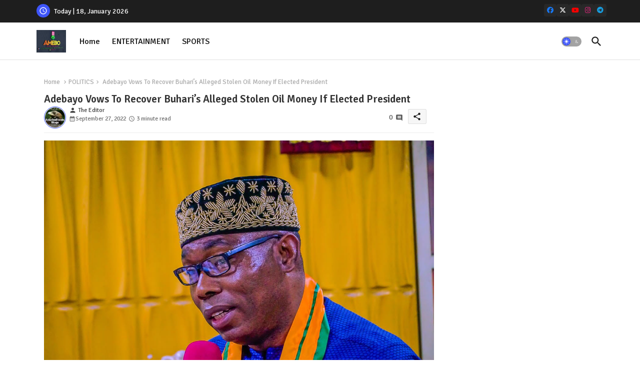

--- FILE ---
content_type: text/html; charset=UTF-8
request_url: https://www.amebo9jafeed.com.ng/2022/09/adebayo-vows-to-recover-buharis-alleged.html
body_size: 81794
content:
<!DOCTYPE html>
<html class='ltr' dir='ltr' lang='en_gb' xmlns='http://www.w3.org/1999/xhtml' xmlns:b='http://www.google.com/2005/gml/b' xmlns:data='http://www.google.com/2005/gml/data' xmlns:expr='http://www.google.com/2005/gml/expr'>
<head>
<!-- Site Info -->
<meta content='width=device-width, initial-scale=1' name='viewport'/>
<title>Adebayo Vows To Recover Buhari&#8217;s Alleged Stolen Oil Money If Elected President</title>
<meta content='text/html; charset=UTF-8' http-equiv='Content-Type'/>
<meta content='blogger' name='generator'/>
<link href='https://www.amebo9jafeed.com.ng/favicon.ico' rel='icon' type='image/x-icon'/>
<link href='https://www.amebo9jafeed.com.ng/favicon.ico' rel='icon' sizes='32x32'/>
<link href='https://www.amebo9jafeed.com.ng/favicon.ico' rel='icon' sizes='100x100'/>
<link href='https://www.amebo9jafeed.com.ng/favicon.ico' rel='apple-touch-icon'/>
<meta content='https://www.amebo9jafeed.com.ng/favicon.ico' name='msapplication-TileImage'/>
<meta content='#3e55fa' name='theme-color'/>
<meta content='#3e55fa' name='msapplication-navbutton-color'/>
<link href='https://www.amebo9jafeed.com.ng/2022/09/adebayo-vows-to-recover-buharis-alleged.html' rel='canonical'/>
<link rel="alternate" type="application/atom+xml" title="AMEBO NEWSPAPERS NG. - Atom" href="https://www.amebo9jafeed.com.ng/feeds/posts/default" />
<link rel="alternate" type="application/rss+xml" title="AMEBO NEWSPAPERS NG. - RSS" href="https://www.amebo9jafeed.com.ng/feeds/posts/default?alt=rss" />
<link rel="service.post" type="application/atom+xml" title="AMEBO NEWSPAPERS NG. - Atom" href="https://www.blogger.com/feeds/2969368015380404080/posts/default" />

<link rel="alternate" type="application/atom+xml" title="AMEBO NEWSPAPERS NG. - Atom" href="https://www.amebo9jafeed.com.ng/feeds/8403432667541096979/comments/default" />
<link href='https://www.amebo9jafeed.com.ng/2022/09/adebayo-vows-to-recover-buharis-alleged.html' hreflang='en_gb' rel='alternate'/>
<meta content='Amebo Newspaper NG.' name='description'/>
<meta content='article' property='og:type'/>
<!-- Open Graph Meta Tags -->
<meta content='Adebayo Vows To Recover Buhari’s Alleged Stolen Oil Money If Elected President' property='og:title'/>
<meta content='https://www.amebo9jafeed.com.ng/2022/09/adebayo-vows-to-recover-buharis-alleged.html' property='og:url'/>
<meta content='Amebo Newspaper NG.' property='og:description'/>
<meta content='AMEBO NEWSPAPERS NG.' property='og:site_name'/>
<meta content='https://blogger.googleusercontent.com/img/b/R29vZ2xl/AVvXsEiZEE9oes_zUlHqn7vL-g2jLua2fdeo3aq76qHIut5fsHGVIaroYMI6s_ooYz0jdlel4ciWOoo012hUHfLqbX919PGhIbn-nQ1ItOBPxpUcwjo5ETImdz6W7UUaR_hs6Vll_EHwJqOtD9A/w1600-h1600-p-k-no-nu/1664282304811414-0.png' property='og:image'/>
<meta content='https://blogger.googleusercontent.com/img/b/R29vZ2xl/AVvXsEiZEE9oes_zUlHqn7vL-g2jLua2fdeo3aq76qHIut5fsHGVIaroYMI6s_ooYz0jdlel4ciWOoo012hUHfLqbX919PGhIbn-nQ1ItOBPxpUcwjo5ETImdz6W7UUaR_hs6Vll_EHwJqOtD9A/s1600/1664282304811414-0.png' property='og:image'/>
<meta content='https://blogger.googleusercontent.com/img/b/R29vZ2xl/AVvXsEiZEE9oes_zUlHqn7vL-g2jLua2fdeo3aq76qHIut5fsHGVIaroYMI6s_ooYz0jdlel4ciWOoo012hUHfLqbX919PGhIbn-nQ1ItOBPxpUcwjo5ETImdz6W7UUaR_hs6Vll_EHwJqOtD9A/s1600/1664282304811414-0.png' name='twitter:image'/>
<meta content='Adebayo Vows To Recover Buhari’s Alleged Stolen Oil Money If Elected President' property='og:title'/>
<meta content='Adebayo Vows To Recover Buhari’s Alleged Stolen Oil Money If Elected President' name='keywords'/>
<!-- Twitter Meta Tags -->
<meta content='summary_large_image' name='twitter:card'/>
<meta content='Adebayo Vows To Recover Buhari’s Alleged Stolen Oil Money If Elected President' name='twitter:title'/>
<meta content='https://www.amebo9jafeed.com.ng/2022/09/adebayo-vows-to-recover-buharis-alleged.html' name='twitter:domain'/>
<meta content='Amebo Newspaper NG.' name='twitter:description'/>
<meta content='Amebo Newspaper NG.' name='twitter:creator'/>
<meta content='en_gb' property='og:locale'/>
<!-- Schema Markup -->
<script type='application/ld+json'>{"@context":"https://schema.org","@graph":[{"@type":"WebSite","name":"Adebayo Vows To Recover Buhari&#8217;s Alleged Stolen Oil Money If Elected President","description":"Amebo Newspaper NG.","url":"https://www.amebo9jafeed.com.ng/2022/09/adebayo-vows-to-recover-buharis-alleged.html","inLanguage":"en_gb"}]}</script>
<!-- DNS Prefetch -->
<link href='//blogger.googleusercontent.com' rel='dns-prefetch'/>
<link href='//1.bp.blogspot.com' rel='dns-prefetch'/>
<link href='//2.bp.blogspot.com' rel='dns-prefetch'/>
<link href='//3.bp.blogspot.com' rel='dns-prefetch'/>
<link href='//4.bp.blogspot.com' rel='dns-prefetch'/>
<link href='//www.blogger.com' rel='dns-prefetch'/>
<link crossorigin='' href='//fonts.gstatic.com' rel='preconnect'/>
<link href='//resources.blogblog.com' rel='dns-prefetch'/>
<link href='//cdnjs.cloudflare.com' rel='dns-prefetch'/>
<!-- Google Fonts -->
<link href='https://fonts.googleapis.com/css2?family=Signika:ital,wght@0,400;0,500;0,600;0,700;1,400;1,500;1,600;1,700&display=swap' rel='stylesheet'/>
<!-- Font Awesome Brand Icons -->
<link href='https://cdnjs.cloudflare.com/ajax/libs/font-awesome/6.7.2/css/brands.min.css' rel='stylesheet'/>
<!-- Template Style CSS -->
<style id='page-skin-1' type='text/css'><!--
/*
-----------------------------------------------
Blogger Template Style
Name:        Quick Spot Default - Blogger Premium Template
Version:     1.5.0.V
Author:      Piki Templates
Author Url:  https://pikitemplates.com/
Last Update: 16/May/2025
The Blogger theme&#8217;s base XML and dynamic tags belong to Google LLC. All custom styles, scripts, and designs by Piki Templates are protected under the Creative Commons Attribution-NoDerivatives 4.0 International License (CC BY-ND 4.0). Redistribution and sales of this theme are not allowed without explicit permission.
----------------------------------------------- */
/*-- Material Icons Font --*/
@font-face{font-family:'Material Icons Round';font-style:normal;font-weight:400;src:url(https://fonts.gstatic.com/s/materialiconsround/v105/LDItaoyNOAY6Uewc665JcIzCKsKc_M9flwmP.woff2) format('woff2');}.material-icons-round,.material-symbols-rounded{font-family:'Material Icons Round';font-weight:normal;font-style:normal;font-size:24px;line-height:1;vertical-align:middle;letter-spacing:normal;text-transform:none;display:inline-block;white-space:nowrap;word-wrap:normal;direction:ltr;-webkit-font-feature-settings:'liga';-webkit-font-smoothing:antialiased;}
/*-- Reset CSS Start Here --*/
html.rtl {
--body-font: 'Cairo',sans-serif;
--meta-font: 'Cairo',sans-serif;
--title-font: 'Cairo',sans-serif;
--text-font: 'Cairo',sans-serif;
}
:root{
--body-font:'Signika', sans-serif;
--title-font:'Signika', sans-serif;
--meta-font:'Signika', sans-serif;
--text-font:'Signika', sans-serif;
--text-font-color:#505050;
--runs-solid-color:#c1bbbb;
--black-color:#404040;
--hero-color:#aaaaaa;
--main-menu-bg:#ffffff;
--snippet-color:#aba4a4;
--solid-border:#ddd;
--featured-posts-title:#1c1c1c;
--button-bg-color:#3e55fa;
--button-text-color:#ffffff;
--lables-buttons-color:#bd3f9e;
--lables-text-color:#ffffff;
--email-bg-color:#3e55fa;
--email-text-color:#ffffff;
--cloud-bg-color:#3e55fa;
--cloud-border-color:#3e55fa;
--list-text-color:#333333;
--theme-text-color:#3e3e3e;
--featured-gadgets-title:#e8e8e8;
--placeholder-text-color:#3e3e3e;
--main-menu-text-color:#1e1e1e;
--sub-menu-text-color:#333333;
--footer-title-color:#e8e8e8;
--footer-copyright-bg:#1e1e1e;
--body-color-main:#ffffff url() repeat fixed top left;
--all-link-color:#2b64ff;
--black-text:#343434;
--topbar-bg:#1e1e1e;
--bg-cards-search:#ececec;
--main-text-color:#101010;
--mobile-menu-bg:#ffffff;
--mobile-text-color:#333333;
--white-bg:#ffffff;
--ticker-bg:#F7F7F7;
--block-bg:#ffffff;
--featured-posts-title-featured:#ffffff;
--white-label-color:#ffffff;
--bg-cards:#ffffff;
--bg-cards-video:#121212;
--bg-cards-shadow:0px 3px 3px 0 rgb(120 120 120 / 0.08);
--bt-breaking:rgba(0 0 0 / 0.08);
--bt-breaking-text:#626262;
--shadow-top:0 0 20px rgba(0,0,0,.15);
--shadow-top-fixed:5px 5px 8px 0px rgba(224 223 223 / 0.48);
--ads-bg:rgb(143 183 255 / 0.20);
--ads-text:#898989;
--buttons-category-text:#1d1d1d;
--snip-text-color:#eeeeee;
--search-bt-text:#1e1e1e;
--comments-dec:#333;
--sticky-bg:#f1f1f1;
--input-form:transparent;
--bt-home:#f2f7fb;
--cm-count:#555555;
--shadow-light:0px 2px 5px 1px rgb(0 0 0 / 0.10);
--nav-site-text:#4e4e4e;
--sticky-lists:#f7fcff;
--post-snip-data:#707070;
--post-snip-open:#383838;
--ico-relative:#c11111;
--front-bg-lists:#fff;
--share-author-links:#585858;
--box-posts-share:#f1f1f1;
--title-share:#1c1c1c;
--title-share-fa:#5c5c5c;
--footer-text-color:#cecece;
--footer-about-text:#cecece;
--footer-bg-color:#2e2e2e;
--footer-gadgets-title:#e8e8e8;
--main-logo-text-color:#222222;
--submenu-bg-color:#ffffff;
--comment-content:#f6f6f6;
--comment-text:#5e5e5e;
--label-text-color:#2c2c2c;
--pager-text-color:#6d6d6d;
--back-top:rgb(90 90 90 / 0.18);
--box-shadows:rgb(102 102 102 / 0.13);
}
body.dark{
--main-logo-text-color:#d4d4d4;
--all-link-color:rgba(255,255,255,.7);
--body-color-main:#292929;
--main-menu: #383838;
--text-font-color:#d3d3d3;
--shadow-top:none;
--top-bar:#2d2d2d;
--cloud-border-color:rgb(100 100 100 / 0.66);
--cloud-bg-color:#ffffff;
--mobile-menu-bg:#212121;
--main-menu-bg:#212121;
--ticker-bg:#1e1e1e;
--input-form:rgb(112 112 112 / 0.34);
--shadow-top-fixed:none;
--white-label-color:#464646;
--search-bt-text:#b5b5b5;
--main-menu-text-color:#dadada;
--list-text-color:#fff;
--sub-menu-text-color:#dadada;
--title-share:#dddddd;
--black-color:#d9d9d9;
--title-share-fa:#dddddd;
--front-bg-lists:#292929;
--box-shadows:transparent;
--bt-home:#212121;
--sticky-lists:#212121;
--post-snip-open:#eee;
--footer-gadgets-title:#c3c3c3;
--footer-title-color:#adadad;
--sticky-bg:#212121;
--placeholder-text-color:#dadada;
--theme-text-color:#dadada;
--featured-gadgets-title:#dadada;
--mobile-text-color:#ffffff;
--ads-bg:#212121;
--box-posts-share:#323232;
--submenu-bg-color:#212121;
--label-text-color:#a1a1a1;
--featured-posts-title: #c3c3c3;
--ads-text:#dadada;
--buttons-category-text:#dadada;
--bg-cards:#212121;
--bg-cards-search:#222222;
--block-bg:#3a3a3a;
--black-text:#f3f8fb;
--post-snip-data:#a5a5a5;
--comments-dec:#cecece;
--comment-content:#353535;
--comment-text:#c1c1c1;
--footer-bg-color:#181818;
--footer-text-color:#E4E4E4;
--cm-count:#E4E4E4;
--main-text-color:#E4E4E4;
--nav-site-text:#c3c3c3;
--share-author-links:#E4E4E4;
--footer-copyright-bg:#292929;
}
a,abbr,acronym,address,applet,b,big,blockquote,body,caption,center,cite,code,dd,del,dfn,div,dl,dt,em,fieldset,font,form,h1,h2,h3,h4,h5,h6,html,i,iframe,img,ins,kbd,label,legend,li,object,p,pre,q,s,samp,small,span,strike,strong,sub,sup,table,tbody,td,tfoot,th,thead,tr,tt,u,ul,var{padding:0;border:0;outline:0;vertical-align:baseline;background:0;margin:0;text-decoration:none;}
form,textarea,input,button{font-family:var(--body-font);-webkit-appearance:none;-moz-appearance:none;appearance:none;border-radius:0;box-sizing:border-box}
.CSS_LIGHTBOX{z-index:999999!important}.CSS_LIGHTBOX_ATTRIBUTION_INDEX_CONTAINER .CSS_HCONT_CHILDREN_HOLDER > .CSS_LAYOUT_COMPONENT.CSS_HCONT_CHILD:first-child > .CSS_LAYOUT_COMPONENT{opacity:0}
input,textarea{outline:none;border: none;}
html{position:relative;word-break:break-word;word-wrap:break-word;text-rendering:optimizeLegibility;-webkit-font-smoothing:antialiased;-webkit-text-size-adjust:100%;}
/*! normalize.css v3.0.1 | MIT License | git.io/normalize */
dl,ul{list-style-position:inside;font-weight:400;list-style:none}
button{cursor: pointer;outline: none;border: none;}
ul li{list-style:none}
caption,th{text-align:center}
.box-view #outer-wrapper{max-width: 1190px;}
html,body{text-size-adjust:none;-webkit-text-size-adjust:none;-moz-text-size-adjust:none;-ms-text-size-adjust:none}
.separator a{clear:none!important;float:none!important;margin-left:0!important;margin-right:0!important}
#Navbar1,#navbar-iframe,.widget-item-control,a.quickedit,.home-link,.feed-links{display:none!important}
.center{display:table;margin:0 auto;position:relative}
.widget > h2,.widget > h3{display:none}
iframe[src*="youtube.com"]{width:100%;height:auto;aspect-ratio:16/9}
.widget iframe,.widget img{max-width:100%}
.post-body img:not(.snip-thumbnail){width:auto;height:auto;border:none;}
.container{position:relative;max-width: 100%;width: 1145px;}
a,a:visited{text-decoration:none}
.clearfix{clear:both}
.section,.widget,.widget ul{margin:0;padding:0}
a{color:var(--all-link-color)}
abbr{text-decoration:none}
.widget>h2,.widget>h3{display:none}
*:before,*:after{-webkit-box-sizing:border-box;-moz-box-sizing:border-box;box-sizing:border-box;}
/*-- CSS Variables --*/
.no-items.section,#related-posts{display:none}
.cookie-choices-info{display:none !important;}
div#custom-ads-placeholder{display:none;}
.blogger-clickTrap{position:unset !important;}
h1,h2,h3,h4,h5,h6{font-family:var(--title-font);font-weight:600}
body{position:relative;background:var(--body-color-main);font-family:var(--body-font);font-size:14px;font-weight:400;color:var(--black-text);word-wrap:break-word;margin:0;padding:0;font-style:normal;line-height:1.4}
#outer-wrapper{position:relative;overflow:hidden;width:100%;max-width:100%;margin:0 auto}
.outer-container{display: flex;justify-content: space-between;}
.post-body h1{font-size:28px}
.post-body h2{font-size:24px}
.post-body h3{font-size:21px}
.post-body h4{font-size:18px}
.post-body h5{font-size:16px}
.post-body h6{font-size:13px}
.dark .post-body p{background:transparent!important;color:#fff!important}
#center-container{position:relative;float:left;width:100%;overflow:hidden;padding:20px 0 0;margin:0}
#feed-view{position:relative;float:left;width:calc(100% - (320px + 5px));box-sizing:border-box;padding:0}
#sidebar-container{position:relative;float:right;width:320px;box-sizing:border-box;padding:0}
.snip-thumbnail{position:relative;width:100%;height:100%;display:block;object-fit:cover;z-index:1;opacity:0;transition:opacity .30s ease,transform .30s ease}
#h1-hide{display:none;visibility:hidden}
h1.blog-title{font-size:24px;max-width:195px;overflow:hidden;text-decoration:none;text-overflow:ellipsis;white-space:nowrap;line-height: 38px;}
.snip-thumbnail.lazy-img{opacity:1}
.post-filter-link{background: #d7d7d7;}
.post-filter-link:hover .snip-thumbnail,.tickerNews .post-filter-inner:hover .snip-thumbnail,.sidebar .post-filter-inner:hover .snip-thumbnail{transform: scale3d(1.1,1.1,1);}
.background-layer:before{content:'';position:absolute;left:0;right:0;bottom:0;height:55%;background-image:linear-gradient(to bottom,transparent,rgb(20 21 32 / 0.76));-webkit-backface-visibility:hidden;backface-visibility:hidden;z-index:2;opacity:1;margin:0;transition:opacity .25s ease}
.kcode-icon a:before,.bpost-share a:before{display:inline-block;font-family:'Font Awesome 6 Brands';font-style:normal;font-weight:400;vertical-align: middle;}
.kcode-icon .rss a:before,.social .rss a:before{content:'\e0e5';font-family:'Material Icons Round';}
.kcode-icon .email a:before,.social .email a:before{content:'\e158';font-family:'Material Icons Round';}
.kcode-icon .external-link a:before,.social .external-link a:before{content:'\e894';font-family:'Material Icons Round';}
.colorful a:hover {opacity: 0.8;}
.kcode-icon a:before{content:var(--fa);}
li a.bi-twitter:before{content:"\f8db";}
.colorful .blogger a{color:#ff5722}
.colorful .facebook a{color:#1877F2}
.colorful .twitter a{color:#00acee}
.colorful .youtube a{color:#f50000}
.colorful .messenger a{color:#0084ff}
.colorful .snapchat a{color:#ffe700}
.colorful .telegram a{color:#179cde}
.colorful .instagram a{color:#dd277b}
.colorful .pinterest a{color:#ca2127}
.colorful .google a{color:#0165b4}
.colorful .apple a{color:#000000}
.colorful .microsoft a{color:#0165b4}
.colorful .dribbble a{color:#ea4c89}
.colorful .linkedin a{color:#0077b5}
.colorful .tiktok a{color:#fe2c55}
.colorful .stumbleupon a{color:#eb4823}
.colorful .vk a{color:#4a76a8}
.colorful .stack-overflow a{color:#f48024}
.colorful .github a{color:#24292e}
.colorful .soundcloud a{background:linear-gradient(#ff7400,#ff3400)}
.colorful .behance a{color:#191919}
.colorful .digg a{color:#1b1a19}
.colorful .delicious a{color:#0076e8}
.colorful .codepen a{color:#000}
.colorful .flipboard a{color:#f52828}
.colorful .reddit a{color:#ff4500}
.colorful .tumblr a{color:#365069}
.colorful .twitch a{color:#6441a5}
.colorful .rss a{color:#ffc200}
.colorful .skype a{color:#00aff0}
.colorful .whatsapp a{color:#3fbb50}
.colorful .discord a{color:#7289da}
.colorful .share a{color:var(--hero-color)}
.colorful .email a{color:#888}
.colorful .external-link a{color:#275bff}
.dark .colorful .external-link a{color:#eee}
.bpost-share a.fa-facebook,.bpost-share a.fa-facebook{background:#1877F2}
.bpost-share a.fa-x-twitter{background:#00acee}
.bpost-share a.fa-whatsapp{background:#3fbb50}
.header-room{display:flex;flex-wrap:wrap;flex-shrink:0;flex-direction:row;justify-content:center;align-items:center;align-content:center;margin:0;}
.dark .post-body ol>li:before{color:#eee}
.dark-toggle-flex{position:relative;background-color:rgb(0 0 0 / 0.36);display:flex;align-items:center;font-size:12px;color:var(--button-text-color);width:40px;height:20px;margin:0 10px 0 5px;border-radius:20px;}
.dark-bt .dark-toggle-flex{display:none;}
.dark-toggle-flex:hover:before{opacity:0.8}
.dark .dark-toggle-flex:before{content:'\ea46';left:21px;}
.dark-toggle-flex:before{content:'\e518';font-family:'Material Icons Round';position:absolute;left:2px;width:16px;height:16px;text-align:center;background-color:var(--button-bg-color);font-weight:400;line-height:16px;z-index:2;border-radius:50%;box-shadow:0 0 4px rgb(0 0 0 / 0.10);transition:left .18s ease;}
.dark .dark-toggle-flex:after{content:'\e518';right:26px;}
.dark-toggle-flex:after{content:'\ea46';font-family:'Material Icons Round';position:absolute;right:4px;width:10px;font-size:8px;font-weight:400;line-height:1;text-align:center;opacity:0.5;transition:right .18s ease;}
.block-module .entery-category .post-tag,.sidebar .popular-post .entery-category-box .post-tag:not(.sidebar .popular-post .item0 .entery-category-box .post-tag),.modal-box .modal-grid .entery-category .post-tag,.shower-stud .flex-posts .entery-category-box .post-tag{background:transparent;color:var(--post-snip-data);font-size:13px;}
div#mega-wrap{margin:20px 0;}
.ticker-pro .widget{position:relative;display:block;border:3px solid #ff6262;overflow:hidden;margin:6px;padding:10px 15px;border-radius:6px;}
.tickerNews{position:relative;width:100%;float:left;}
.tickerNews .post-filter-inner{position:relative;display:block;float:left;width:100%;height:255px;overflow:hidden;margin:0 10px 0 0;border-radius:6px;}
.tickerNews.item0{margin:0 0 12px;}
.tickerNews:not(.tickerNews:last-child,.tickerNews:first-child){margin:0 0 11px;padding:0 0 11px;border-bottom:1px solid rgb(142 142 142 / 0.42);}
.tickerNews .post-filter-inner .post-filter-link{display:block;width:100%;height:100%;overflow:hidden;}
.tickerNews .entery-category-box{margin:0;}
.entery-category-box .entry-title{position:relative;display:block;font-size:17px;line-height:1.5;margin:5px 0;}
.entery-category-box .entry-title a{width:100%;overflow:hidden;display:-webkit-box;-webkit-line-clamp:2;-webkit-box-orient:vertical;}
#original-menuList>.mega-menu{position:unset!important}
.original-menu li:hover .my-menu{opacity:1;visibility:visible}
.drop-down>a:after{content:'\e5cf';float:right;font-family:'Material Icons Round';font-size:9px;font-weight:400;margin:-1px 0 0 5px}
.my-menu{position:absolute;background-color:var(--block-bg);top:59px;opacity:0;visibility:hidden;width:100%;left:0;box-sizing:border-box;border-radius:4px;right:0;z-index:3333;color:var(--white-bg);height:auto;padding:20px;min-height:100px;box-shadow:0 10px 10px rgba(0,0,0,0.28);transition:all .3s ease;}
.original-menu li:hover .my-menu{margin-top:1px;opacity:1;visibility:visible}
.shower-box{width:calc((100% - 50px) / 5);box-sizing:border-box;float:left;overflow:hidden;position:relative}
.shower-box:last-child{margin-right:0}
.shower-box .post-filter-link{position:relative;height:100%}
.shower-boxs{display:flex;justify-content:space-between;flex-wrap:wrap}
.shower-boxs .shower-menu{position: relative;height:180px;display:block;overflow:hidden;border-radius:10px;}
.shower-boxs .entry-title{font-size:14px;font-weight:600;text-align:left;line-height:1.5;margin:0}
.flex-section{display:flex;flex-wrap:wrap;width:100%;float:left;align-items:center;justify-content:center;}
.flex-ft{display:flex;justify-content:center;padding:0 10px;}
.tociki-pro{display:flex;width:100%;clear:both;margin:0}
.tociki-inner{position:relative;max-width:100%;font-size:14px;background-color:rgba(165 165 165 / 0.10);overflow:hidden;line-height:23px;border:1px solid #a0a0a0;border-radius:5px}
a.tociki-title{position:relative;display:flex;align-items:center;justify-content:space-between;height:38px;font-size:16px;font-weight:600;color:var(--text-font-color);padding:0 15px;margin:0}
.tociki-title-text{display:flex}
.tociki-title-text:before{content:'\e242';font-family:'Material Icons Round';font-size:20px;font-weight:400;margin:0 5px 0 0}
.rtl .tociki-title-text:before{margin:0 0 0 5px}
.tociki-title:after{content:'\e5cf';font-family:'Material Icons Round';font-size:16px;font-weight:400;margin:0 0 0 25px;color:var(--buttons-category-text);}
.rtl .tociki-title:after{margin:0 25px 0 0;}
.tociki-title.opened:after{content:'\e5ce'}
a.tociki-title:hover{text-decoration:none}
#tociki{display:none;padding:0 15px 10px;margin:0}
#tociki ol{padding:0 0 0 15px}
#tociki li{font-size:14px;font-weight:500;margin:10px 0}
#tociki li a{color:var(--main-text-color)}
#tociki li a:hover{opacity:0.8;text-decoration:underline}
nav#top-bar{background:var(--topbar-bg);height:45px;}
.nav-widget{display:flex;justify-content:space-between;align-content:center;align-items:center;}
.nav-widget .kcode-icon{display:inline-flex;gap:10px}
.date-format{position:relative;display:block;color:#ffffff;margin:0;padding:0 0 0 40px;overflow: hidden;height:30px;line-height:30px;}
.date-format:before{content:'\e8b5';font-family:'Material Icons Round';vertical-align:bottom;position:absolute;left:5px;font-size:17px;background:var(--button-bg-color);color:var(--button-text-color);text-align:center;padding:0 0 0 1px;display:block;width:27px;height:27px;line-height:27px;border-radius:50%;}
#post-placeholder{position:relative;box-sizing:border-box;width:100%;height:auto;padding:0 5px;margin:10px 0}
#post-placeholder .widget{position:relative;width:100%;line-height:0;height:auto}
.footer-container{padding:20px;background:var(--footer-copyright-bg);}
.footer-container .footer-copyright{position:relative;font-size:14px;margin:0;max-width: 500px;}
.copyright-text{margin:0;color:var(--footer-text-color);}
.footer-container .footer-copyright a{color:var(--footer-text-color)}
.footer-container .footer-copyright a:hover{color:var(--footer-text-color)}
#footer-checks-menu{position:relative;display:block;margin:0}
.footer-checks-menu ul li{position:relative;float:left;margin:0}
.footer-checks-menu ul li a{float:left;font-size:15px;color:var(--footer-text-color);padding:0 5px;margin:0}
#footer-checks-menu ul li a:hover{opacity:0.8;}
.sharing-button .facebook a{background-color:#1877F2}
.sharing-button .twitter a,.sharing-button .twitter-square a{background-color:#00acee}
.sharing-button .reddit a{background-color:#ff4500}
.sharing-button .pinterest a{background-color:#ca2127}
.sharing-button .linkedin a{background-color:#0077b5}
.sharing-button .whatsapp a{background-color:#3fbb50}
.sharing-button .email a{background-color:#888}
#header-wrapper{position:relative;float:left;width:100%;height:auto;margin:0}
.hamburger-container .container{margin:0 auto;}
.hamburger-section,.hamburger-container{position:relative;background:var(--main-menu-bg);float:left;z-index:990;width:100%;height:75px;box-sizing:border-box;padding:0;margin:0;border-bottom: 1px solid rgb(110 110 110 / 0.21);}
.logo-container{position:relative;box-sizing:border-box;width:100%;float:left;margin:0 30px 0 0;padding:0;}
.header-room img{display:block;width:auto;height:auto;max-height:45px;margin:0 0 0 5px;}
.hamburger{display:none;color:var(--main-menu-text-color);height:40px;font-size:17px;padding:0 15px;}
.header-section{position:relative;display:flex;flex-wrap:wrap;justify-content:space-between;float:left;width:100%;margin:0;align-items:center;}
.header-left{position:static;display:flex;margin:0;align-items:center;}
.header-right{position:absolute;right:0;margin:0;overflow:hidden;background: var(--main-menu-bg);z-index:11;}
.rtl .header-right{left:0;right:unset;}
.header-room h1{display:block;font-size:25px;color:var(--main-logo-text-color);height:30px;line-height:30px;overflow:hidden;padding:0;margin:0}
.header-room h1 a{color:var(--main-logo-text-color)}
.header-room .LinkList .widget-content{display:flex;justify-content:space-between;align-items:center;}
.hamburger-container.show{top:0;margin:0;}
.hamburger-container.fixed-nos.show{background:var(--main-menu-bg)}
.main-menu-wrap{position:static;height:75px;margin:0}
#original-menu .widget,#original-menu .widget>.widget-title{display:none}
#original-menu .show-menu{display:block}
#original-menu{position:static;height:75px;z-index:10}
#original-menu ul>li{position:relative;display:flex;flex-shrink:0;}
#original-menuList>li>a{position:relative;display:flex;font-size:16px;color:var(--main-menu-text-color);font-weight:500;text-transform:capitalize;padding:0 12px;align-items:center;}
#original-menuList>li>a span{margin:0 3px 0 0;font-size:16px;color:var(--button-bg-color)}
#original-menuList>li>a:hover{opacity:0.8}
.rtl #original-menu ul>li>ul{right:0;left: unset;}
.rtl #original-menu ul>li>ul>li>ul{right: 100%;left: unset;}
#original-menu ul>li>ul{position:absolute;float:left;left:0;top:60px;width:180px;background:var(--submenu-bg-color);z-index:99999;visibility:hidden;opacity:0;-webkit-transform:translateY(-10px);transform:translateY(-10px);padding:0;box-shadow:0 2px 5px 0 rgba(0,0,0,0.15),0 2px 10px 0 rgba(0,0,0,0.17)}
#original-menu ul>li>ul>li>ul{position:absolute;top:0;left:100%;-webkit-transform:translateX(-10px);transform:translateX(-10px);margin:0}
#original-menu ul>li>ul>li{display:block;float:none;position:relative}
#original-menu ul>li>ul>li a{position:relative;display:block;overflow:hidden;font-size:13px;color:var(--sub-menu-text-color);font-weight:600;box-sizing:border-box;padding:8px 15px;margin:0;border-bottom:1px solid rgba(155,155,155,0.07)}
#original-menu ul>li>ul>li:last-child a{border:0}
#original-menu ul>li>ul>li:hover>a{opacity:0.8}
#original-menu ul>li.sub-tab>a:after,#original-menu ul>li.sub-has>a:after{content:'\e5cf';font-family:'Material Icons Round';font-size:16px;font-weight:400;margin:0 0 0 5px;transition: 0.31s;vertical-align: middle;}
#original-menu ul>li.sub-tab>a:hover:after,#original-menu ul>li.sub-has>a:hover:after{transform:rotate(180deg);transition:0.31s;}
#original-menu ul>li>ul>li.sub-tab>a:after{content:'\e5cc';float:right;margin:0}
#original-menu ul>li:hover>ul,#original-menu ul>li>ul>li:hover>ul{visibility:visible;opacity:1;-webkit-backface-visibility:hidden;backface-visibility:hidden;-webkit-transform:translate(0);transform:translate(0)}
#original-menu ul ul{transition:all .35s ease}
.loading-icon{width:100%;height:100%;display:flex;justify-content:center;align-items:center;}
.Pro-box .loading-icon{height:185px}
.search-section .loading-icon{margin: 15px 0;}
.loading-icon:after{content:"";width:40px;height:40px;border-radius:50%;border:2px solid var(--main-text-color);border-right:2px solid #c1c1c1;display:inline-block;animation:runload 0.6s infinite}
@-webkit-keyframes runload{0%{-webkit-transform:rotate(0deg);transform:rotate(0deg)}to{-webkit-transform:rotate(1turn);transform:rotate(1turn)}}@keyframes runload{0%{-webkit-transform:rotate(0deg);transform:rotate(0deg)}to{-webkit-transform:rotate(1turn);transform:rotate(1turn)}}
.loading-frame{-webkit-animation-duration:.5s;animation-duration:.5s;-webkit-animation-fill-mode:both;animation-fill-mode:both}
@keyframes fadeIn{from{opacity:0}to{opacity:1}}
.run-time{animation-name:fadeIn}
@keyframes fadeInUp{from{opacity:0;transform:translate3d(0,5px,0)}to{opacity:1;transform:translate3d(0,0,0)}}
.load-time{animation-name:fadeInUp}
.overlay, #overlay-id{visibility:hidden;opacity:0;position:fixed;top:0;left:0;right:0;bottom:0;background:rgb(10 18 43 / 0.61);backdrop-filter:blur(2px);z-index:1000;margin:0;transition:all .25s ease;}
.hamburger:before{content:"\e5d2";font-family:'Material Icons Round';font-size:24px;font-weight:400}
#inner-menu{display:none;position:fixed;width:80%;height:100%;top:0;left:0;bottom:0;background:var(--mobile-menu-bg);overflow:auto;z-index:1010;left:0;-webkit-transform:translateX(-100%);transform:translateX(-100%);visibility:hidden;box-shadow:3px 0 7px rgba(0,0,0,0.1);-webkit-transition:all .5s cubic-bezier(.79,.14,.15,.86);-moz-transition:all .5s cubic-bezier(.79,.14,.15,.86);-o-transition:all .5s cubic-bezier(.79,.14,.15,.86);transition:all .5s cubic-bezier(.79,.14,.15,.86)}
.spring-open #inner-menu{-webkit-transform:translateX(0);transform:translateX(0);visibility:visible;opacity:.99;-webkit-transition:all .5s cubic-bezier(.79,.14,.15,.86);-moz-transition:all .5s cubic-bezier(.79,.14,.15,.86);-o-transition:all .5s cubic-bezier(.79,.14,.15,.86);transition:all .5s cubic-bezier(.79,.14,.15,.86)}
.inner-container{display:flex;padding:10px;box-shadow:3px 2px 4px 1px rgb(86 86 86 / 6%);justify-content:space-between;opacity:0;transition:all ease-in-out .3s;align-items: center;}
.inner-container .date-format{color:var(--mobile-text-color);}
.rtl .inner-container .date-format{padding:0 36px 0 0}
.rtl .inner-container .date-format:before{left:left:unset;right:6px;}
#inner-menu{transition:all .6s ease-in-out}
.hide-mobile-menu{display:block;color:var(--main-menu-text-color);font-size:20px;line-height:28px;text-align:center;cursor:pointer;z-index:20;background:rgb(137 137 137 / 0.10);border-radius:4px;padding:0 12px;margin: 0 10px 0 0;transition:transform ease-out .2s;}
.rtl .hide-mobile-menu{margin: 0 0 0 4px;}
.hide-mobile-menu:hover{opacity:0.8;}
.hide-mobile-menu:before{content:"\e5cd";font-family:'Material Icons Round';font-weight:400}
.spring-open .inner-container,.spring-open .mobile-container{opacity:1}
.mobile-container{display:flex;flex-direction:column;opacity:0;justify-content:space-between;float:left;width:100%;height:calc(100% - 11%);transition:all ease-in-out .3s}
.social-mobile ul{margin: 0 0 0 15px;float: left;}
.post-inner-data.flex{display:flex;align-content:center;}
.post-inner-user{position:relative;float:left;}
.author-image{position:relative;display:block;height:40px;width:40px;}
.author-image img{border-radius:50%;padding:1px;border:1px solid var(--button-bg-color);}
.mobile-menu{position:relative;float:left;width:100%;box-sizing:border-box;padding:0 25px 0 0;}
ul#original-menuList{display:flex;height:75px;margin: 0 0 0 15px;}
.mobile-menu>ul{margin:0}
#original-menu .fa{padding:0 5px}
.mobile-menu .fa{margin:5px;padding:auto}
.mobile-menu .m-sub{display:none;padding:0}
.mobile-menu ul li{position:relative;display:block;overflow:hidden;float:left;width:100%;font-size:14px;font-weight:600;margin:0;padding:0}
.mobile-menu>ul li ul{overflow:hidden}
.mobile-menu>ul>li{border-bottom:1px solid rgb(181 181 181 / 0.20)}
.mobile-menu>ul>li.sub-tab>a:after,.mobile-menu>ul>li>ul>li.sub-tab>a:after{font-family:'Material Icons Round';font-weight:400;content:"\e5cf";position: absolute;right: 0;font-size:24px;vertical-align:middle;}
.mobile-menu ul li.sub-tab.show>a:after{content:'\e5ce'}
.mobile-menu ul li a:hover,.mobile-menu ul li.sub-tab.show>a,.mobile-menu ul li.sub-tab.show>.submenu-toggle{opacity:0.8}
.mobile-menu>ul>li>ul>li a{display:flex;font-size:15px;font-weight:400;color:var(--mobile-text-color);padding:5px 0 5px 15px;margin: 0 0 8px;justify-content:space-between;flex-wrap:wrap;}
.mobile-menu>ul>li>ul>li>ul>li>a:before{left:18px;}
.mobile-menu>ul>li>ul>li>ul>li>a{padding:5px 0 5px 30px}
.mobile-menu ul>li>.submenu-toggle:hover{opacity:0.8;}
.fixed-nos{position:fixed;top:-80px;left:0;width:100%;z-index:990;box-shadow: none;transition:top .17s ease}
.spring-open .fixed-nos{top:0}
.spring-open{overflow:hidden;left:0;right:0}
.search-wrap{position:relative;display:flex;height:73px;align-items:center;margin:0;}
#search-flex{position:fixed;display:flex;flex-direction:column;top:25px;left:50%;max-width:480px;width:95%;background:var(--block-bg);overflow:hidden;visibility:hidden;opacity:0;transform:translate3d(-50%,50%,0);z-index:1010;border-radius:6px;box-shadow:0px 0px 4px 2px rgb(129 129 129 / 0.05);transition:all .17s ease;}
.active-search #search-flex{backface-visibility:inherit;visibility:visible;opacity:1;transform:translate3d(-50%,0,0);}
.active-search #overlay-id{cursor:url("data:image/svg+xml;charset=UTF-8,%3csvg width='17' height='17' viewBox='0 0 100 100' xmlns='http://www.w3.org/2000/svg'%3e%3cline x1='0' y1='100' x2='100' y2='0' stroke-width='14' stroke='white'%3e%3c/line%3e%3cline x1='0' y1='0' x2='100' y2='100' stroke-width='14' stroke='white'%3e%3c/line%3e%3c/svg%3e"),auto;visibility:visible;opacity:1;}
.search-flex-container{display:flex;justify-content:space-between;align-items:center;position:relative;width:100%;height:100%;border-bottom:1px solid rgb(120 120 120 / 0.11);overflow:hidden;margin:0;}
.search-flex-container .search-form{position:relative;flex:1;padding:0;border:0;border-radius: 4px 0 0 4px;}
.search-flex-container .search-input{position:relative;width:100%;height:60px;background: transparent;color:var(--search-bt-text);font-size:15px;font-weight:400;padding:0 0 0 15px;border:0;}
.search-flex-container .search-input:focus,.search-flex-container .search-input::placeholder{color:var(--search-bt-text);outline:none}
.search-flex-container .search-input::placeholder{opacity:.70}
.search-flex-close{width:50px;height:50px;border-radius:0 4px 4px 0;background: transparent;color:var(--search-bt-text);font-size:24px;display:flex;align-items:center;justify-content:center;cursor:pointer;transition:transform ease-out .2s;z-index:20;padding:0;margin:0;}
.search-flex-close:hover{opacity:0.8;}
.search-button-flex{color:var(--main-menu-text-color);width:40px;height:40px;font-size:26px;text-align:center;line-height:40px;cursor:pointer;z-index:20;padding:0;margin:0;transition:margin .25s ease;}
.search-button-flex:before,.search-hidden:after{content:"\e8b6";font-family:'Material Icons Round';font-weight:400}
input[type="search"]::-webkit-search-decoration,input[type="search"]::-webkit-search-cancel-button,input[type="search"]::-webkit-search-results-button,input[type="search"]::-webkit-search-results-decoration{display:none;}
.search-input input{border-radius:5px;padding:5px 10px;width:98%;border:2px solid #eee}
#cookies-iki{display:none;position:fixed;bottom:20px;left:20px;width:300px;background-color:var(--block-bg);z-index:222;padding:20px;visibility:hidden;opacity:0;border-radius:4px;box-shadow:0 2px 8px 0px rgb(0 0 0 / 0.11);transition:all .30s ease}
#cookies-iki .cookies .widget .widget-content a{color:var(--nav-site-text);text-decoration:underline;}
#cookies-iki .cookies .widget .widget-content a:after{content:'\e89e';font-family:'Material Icons Round';font-size:15px;font-weight:400;margin:0 0 0 3px;vertical-align:middle;}
#cookies-iki.cookies-show{visibility:visible;opacity:1;}
#cookies-iki .cookies .widget .widget-title{display:none;}
.cookies-bt{display:inline-block;height:35px;background-color:var(--button-bg-color);font-size:14px;color:var(--button-text-color);font-weight:600;line-height:35px;padding:0 20px;border:0;border-radius:4px;}
#cookies-iki .cookies .widget .widget-content{display:block;font-size:14px;color:var(--nav-site-text);margin:0 0 15px;}
.cookies-bt:hover{box-shadow: inset 0 0 19px 8px rgb(0 0 0 / 0.22)}
#hidden-widget-container,.hide,.hidden-widgets{display:none;visibility:hidden}
.my-ajax{position:relative;display:block;max-width:480px;margin: 10px 0 0;}
.search-box{position:relative;display:block;padding:2px 5px;margin:5px 10px;border-radius:6px;border:1px solid rgb(120 120 120 / 0.11);box-shadow:0px 0px 4px 2px rgb(129 129 129 / 5%);box-sizing:border-box;overflow:hidden;}
.search-thumb{position:relative;display:block;float:left;width:120px;height:90px;margin:0 10px 0 0;border-radius:6px;overflow:hidden;}
.link-snip{display:block;text-align:center;margin:15px;}
.link-snip a{display:block;background:var(--button-bg-color);color:var(--button-text-color);border-radius:6px;font-size:15px;padding:8px 0;}
.post-snip{color:var(--post-snip-data);font-size:14px;font-weight:400;padding:0;display:inline-flex;align-items:center;}
.post-author:empty{display:none;}
.post-author{font-weight: 500;margin:0 4px;}
.post-author:not(.entery-category-fly .post-author){color:var(--lables-buttons-color);}
.featured-box.item0 .post-snip,.tickerNews.item0 .post-snip,.shower-stud .flex-posts.item0 .post-snip,.block-module.item0 .post-snip,.Pro-box .square-posts .post-snip,.Pro-box .type-video .entery-category-fly .post-snip,.sidebar .PopularPosts .gaint .post-snip{--post-snip-data:var(--snip-text-color);--label-text-color:var(--snip-text-color);}
.entery-category-box{overflow:hidden;}
.featured-block .entery-category-box{float:left;}
.raw-main-wrapper .entery-category-box, .sidebar .popular-post .entery-category-box{padding: 7px 0 0;}
.post-tag:empty,.post-tag-fly:empty{display:none;}
.post-tag{width:fit-content;display:flex;align-items:center;height:18px;background-color:var(--lables-buttons-color);font-size:11px;color:var(--lables-text-color);font-weight:500;text-transform:uppercase;line-height:0;padding:1px 8px 0;border-radius:2px;z-index:2;}
.item1 .post-tag,.post-filter:nth-child(1) .post-tag{background-color:#976202;}
.item2 .post-tag,.post-filter:nth-child(2) .post-tag{background-color:#2d77c1;}
.item3 .post-tag,.post-filter:nth-child(3) .post-tag{background-color:#00740c;}
.item4 .post-tag,.post-filter:nth-child(5) .post-tag {background:#4828db;}
.item5 .post-tag,.post-filter:nth-child(6) .post-tag {background:#db2828;}
.item6 .post-tag,.post-filter:nth-child(7) .post-tag {background:#2831db;}
.item7 .post-tag,.post-filter:nth-child(8) .post-tag {background:#db5e28;}
.post-filter:not(:nth-child(1)):not(:nth-child(3)):not(:nth-child(5)):not(:nth-child(7)):not(:nth-child(8)):nth-child(odd).post-tag{background:#2d77c1;}
.post-filter:not(:nth-child(2)):not(:nth-child(6)):not(:nth-child(8)):nth-child(even).post-tag{background:#00740c;}
img.post-author-image{position:relative;display:inline-block;height:20px;width:20px;border-radius:50%;vertical-align:middle;}
.rtl img.post-author-image{margin: 0 0 0 5px;}
.post-author:after{position:relative;display:inline-block;content: '\002D';margin:0 3px;color:var(--post-snip-data)}
.post-inner-username{display:flex;flex-direction:column;margin:0 0 0 10px;}
.rtl .post-inner-username{margin:0 10px 0 0;}
.all-flex{display:flex;justify-content:space-between;align-items:center;padding:0 0 12px;margin: 0 0 15px;border-bottom:1px solid rgb(100 100 100 / 0.12)}
.post-inner-comments.flex{position:relative;overflow:hidden;margin:0 5px 0;display:flex;align-items:center;gap:8px;}
.post-times{position:relative;overflow:hidden;display:inline-flex;gap:5px;}
.post-author-times{position:relative;display:inline-flex;font-size:12px;color:var(--theme-text-color);}
.post-times .post-date{position:relative;font-size:12px;color:var(--post-snip-data);}
.post-author-times span{font-size:15px;margin:0 3px 0 0;}
#readTime{position:relative;display:inline-flex;font-size:12px;color:var(--post-snip-data);align-items:center;gap:2px;}
#readTime:before{content:"\e8b5";font-family:'Material Icons Round';font-weight:400;font-size:13px;vertical-align: middle;margin:0 3px 0 5px;}
.post-date{display:inline-flex;align-items:center;gap:4px;}
.post-date:before{content:"\ebcc";font-family:'Material Icons Round';font-weight:400;font-size:13px;vertical-align: middle;margin:0;}
.item .post-snip .post-author:before{content:'By -';margin:0 3px 0 0;font-weight:normal;}
.post-snip a{color:#333;transition:color .40s}
.post-snip .author-image{overflow:hidden;position:relative;display:inline-block;width:30px;vertical-align:middle;height:30px;background-color:var(--runs-author-color);margin:0 3px 0 0;border:1px solid rgba(0 0 0 / 0.25);border-radius:100%;box-shadow:0px 0px 4px 3px rgba(0 0 0 / 0.06);}
.piki-ads{display:block;overflow: hidden;background-color:var(--ads-bg);text-align:center;line-height:1.5;padding:4vh 15px;margin: 7px 0;font-family: monospace;font-size:13px;font-style:italic;color:var(--ads-text);margin:10px;border-radius:6px;}
.piki-ads-res{display:block;background-color:var(--ads-bg);text-align:center;line-height:1.5;padding:10vh 15px;font-family: monospace;font-size:13px;font-style:italic;color:var(--ads-text);margin:10px;border-radius:6px;}
.Pro-box .entry-title:not(.Pro-box .entery-category-fly .entry-title),.Pro-flex .entry-title,.related-wrap-ui .entry-title,.ProPosts-related .entry-title{display:block;width:100%;text-decoration:none;font-weight:600;line-height:1.5;padding:5px 0;}
.Pro-box .modal-grid  .entery-category-box .entry-title,.Pro-box .entery-category .entry-title,.Pro-box .video-wrapper .entery-category-fly .entry-title{font-size:17px;}
.Pro-box .square-posts .entery-category-fly .entry-title{font-size:22px;}
.Pro-box .entery-category .entry-title a,.Pro-box .entery-category-fly .entry-title,.Pro-box .square-wrapper .square-posts .entry-title{width:100%;overflow:hidden;display:-webkit-box;-webkit-line-clamp:2;-webkit-box-orient:vertical;}
.Pro-flex .post-tag:not(.Pro-flex .featured-box.item0 .post-tag),.type-block1 .post-tag, .type-block2 .post-tag:not(.type-block2 .block-module.item0 .post-tag){position:absolute;top:20px;left:20px;}
.Pro-box .entery-category-fly .entry-title,.tickerNews.item0 .entry-title{line-height:1.5;}
.ProPosts-related .entry-title,.related-wrap-ui .entry-title{font-size:17px;}
.entry-title a{display:block;color:var(--featured-posts-title)}
.entry-title a:hover{opacity:0.8}
.StickyBox{position:fixed;top:0;right:0;bottom:0;left:0;width:100%;height:100%;display:flex;align-items:center;justify-content:center;opacity:0;visibility:hidden;transform: translate3d(0,72%,0);transition: all .2s ease;z-index:15151515;}
.show-share .StickyBox{opacity:1;visibility:visible;transform: translate3d(0,0,0);}
.StickyTab{display:flex;flex-direction:row;align-content:center;justify-content:space-between;align-items:center;width:100%;box-sizing:border-box;padding:0 0 20px;margin:0 0 10px;color:var(--title-share);border-bottom:1px solid rgb(92 92 92 / 0.17);}
.StickyType{position:relative;display:block;float:left;font-size:15px;font-weight: 700;}
.copy-section{width:100%;}
.copy-section .title{font-size:14px;font-weight:700;padding:0 20px;}
.copy-post{display:flex;align-items:center;align-content:center;box-sizing:border-box;position:relative;justify-content:center;margin:10px 20px 0;}
.copy-post:before{content:'\e157';font-weight:400;font-family:'Material Icons Round';position:absolute;left:12px;font-size:19px;color:var(--theme-text-color)}
.rtl .copy-post:before{left:initial;right:12px;}
.copy-post.copied:before{content:'\e877';color:#16c900;}
.copy-post input#showlink{color:#6b6b6b;background: transparent;width:100%;height:35px;padding:0 0 0 38px;border:1px solid rgb(133 133 133 / 0.20);border-radius:5px 0 0 5px;}
.rtl .copy-post input#showlink{padding:0 38px 0 0;border-radius:0 5px 5px 0;}
.copy-post button{background:var(--button-bg-color);color:var(--button-text-color);height:35px;width:80px;border:none;cursor:pointer;border-radius:0 5px 5px 0;}
.rtl .copy-post button{border-radius:5px 0 0 5px;}
.StickyTab label{position:relative;display:block;font-size:20px;cursor:pointer;color:var(--title-share);}
.StickyTab label:hover{transform:rotate(90deg);transition:0.31s;}
.StickyDemo{width:100%;max-width:500px;max-height:90%;display:flex;margin:0 auto;padding:20px 20px 35px;background-color:var(--bg-cards);border-radius:8px;overflow:hidden;position:relative;box-shadow:0 10px 8px -8px rgb(0 0 0 / 0.12);flex-direction:column;align-content:center;align-items:center;justify-content:space-between;}
.share-wrapper-icons.kcode-icon{display:flex;flex-wrap:wrap;list-style:none;margin:0 0 10px;padding:10px 0 20px;border-bottom:1px solid rgb(133 133 133 / 0.20);}
.share-wrapper-icons.kcode-icon li{list-style:none;width:25%;text-align:center;}
.share-wrapper-icons.kcode-icon li a{display:block;width:80px;height:40px;line-height:25px;font-size:11px;margin:6px auto;padding:15px 0;border-radius:2px;background:var(--box-posts-share);border:1px solid rgb(116 116 116 / 0.09);text-align:center;cursor:pointer;}
.share-wrapper-icons.kcode-icon li a:hover{box-shadow: inset 0 0 19px 8px rgb(0 0 0 / 0.22)}
.messageDone span{position:absolute;left:0;right:0;bottom:-70px;font-size:12px;display:block;width:190px;margin:0 auto 20px;padding:8px;border-radius:3px;background-color:rgb(0 0 0 / 0.63);color:#fefefe;line-height:20px;text-align:center;opacity:0;-webkit-animation:slidein 2s ease forwards;animation:slidein 2s ease forwards;}
div#messageDone{display:block;padding:20px 0 0;}
.share-wrapper-icons.kcode-icon a:before{font-size:24px;text-align:center;margin:0 auto;display:block;}
.show-share .overlay{filter:blur(2.5px);background-color:rgba(27,27,37,0.5);z-index:151515;backdrop-filter:saturate(100%) blur(2.5px);visibility:visible;opacity:1;}
.featured-box.item0 .entry-title,.tickerNews.item0 .entry-title,.shower-stud .flex-posts.item0 .entry-title,.block-module.item0 .entry-title,.Pro-box .square-posts .entery-category-fly .entry-title,.Pro-box .type-video .widget-title h3,.type-video a.more-c,.Pro-box .type-video .entery-category-fly .entry-title,.sidebar .PopularPosts .gaint h2.entry-title{color:var(--featured-posts-title-featured)}
.Pro-box .type-video .widget-title h3{--body-color-main:#333333;}
.modal-box .modal-grid{position:relative;width:calc((100% - 10px) / 3);margin:0 0 20px;}
.modal-box{display:flex;justify-content:space-between;flex-wrap:wrap;}
.modal-grid .post-filter-inner{position:relative;float:left;width:150px;height:110px;display:block;overflow:hidden;border-radius:10px;}
a.more-c{color:var(--button-text-color);background: var(--button-bg-color);font-size:13px;font-weight:400;padding: 3px 12px;border-radius: 3px;z-index:1;}
a.more-c:hover{box-shadow: inset 0 0 19px 8px rgb(0 0 0 / 0.22)}
div#top-wrap{position:relative;background:rgb(175 161 0 / 0.04);overflow:hidden;background-image:url(https://blogger.googleusercontent.com/img/b/R29vZ2xl/AVvXsEgx1NzNa84P5Ogi8cK6OK7SfDL6HMgJHAB_j2CbvlxsxOM_qOGVg9b85x3psHPuGpKs08FrF0KydOC2JS0gkHosqk1o4dAQVGBWqk1J1YoceuTBUITyqh6ggb4b76SH1JcneylrPMTOOJxSJCBsRH2XuOs9FJtfB10HoPX9UVoByq4nWlgRh7FeMFVR/s1600-rw/);background-repeat:no-repeat;background-position:center left;background-size:130px;}
div#top-wrap:after,div#top-wrap:before{position:absolute;content:"";right:0;top:0;bottom:0;}
div#top-wrap:after{background:url(https://blogger.googleusercontent.com/img/b/R29vZ2xl/AVvXsEgmay0hfveTrADbKVuUfMPlq5cJ5H6NSkhFlaqS7SVXrksMwZTZijw18VHGBBn1_N2AjqdDfbQQYES4f37ZJUk7pW-HrJ5O8_CYrnew4YY1ttyrjtiXBUwjYvnVIMrM9hH6FpxsYsqPN6_CXMFfa9QwlPKu2eEV9EJgQ2-rtHmwt-zvrbf8cTfwaQrF/s1600-rw/) no-repeat scroll;background-position:bottom;background-size:contain;width:360px;}
div#top-wrap:before{background:url(https://blogger.googleusercontent.com/img/b/R29vZ2xl/AVvXsEg1zKugreq_OxHxAMNTseqL4_3Mklsiym22quOfn_vvdozjadXGdaAjDXvIoST0C7NSIN5FDTsUusT8MDFqS9I84SYYzptiJx2fPLteJOd_hZbGvRpnGIlbp4rVTGv6QzEFY6SmO6U9pLogdJa0NlPs36pdoAqoeMinEDk-RIC8M5x_A6TPUlsqKZgT/s1600-rw/) no-repeat scroll;background-position:top;background-size:contain;width:340px;}
.raw-main-wrapper{display:grid;grid-template-columns:repeat(4,1fr);grid-gap:25px;justify-items:start;align-items:start;}
.block-step.item0{grid-column:1/2;grid-row:1/2;}
.block-step.item1{grid-column:2/3;grid-row:1/2;}
.block-step.item2{grid-column:3/4;grid-row:1/2;}
.block-step.item3{grid-column:4/5;grid-row:1/2;}
.block-step{position:relative;float:left;width:100%;overflow:hidden;}
.block-step .block-thumb{position:relative;width:100%;height:100%;overflow:hidden;border-radius:10px;}
.block-step .block-thumb .post-filter-link{display:block;width:100%;height:200px;overflow:hidden;box-sizing:border-box;}
.square-wrapper{display:flex;justify-content:space-between;flex-wrap:wrap;}
.square-wrapper .square-posts{position:relative;display:block;width:calc((100% - 10px)/2);margin:0 0 15px;}
.square-wrapper .square-posts .square-img .post-filter-inner{position:relative;float:left;width:100%;height:265px;display:block;overflow:hidden;border-radius:10px;}
.block-wrapper{position:relative;width:100%;margin:0;justify-content:space-between;background:var(--body-color-main);border-radius:5px}
.block-combo{margin:0;width:100%;display:flex;flex-wrap:wrap;justify-content:space-between;}
.block-module{position:relative;width: calc((100% - 20px) / 3);display:flex;float:left;overflow:hidden;box-sizing:border-box;flex-direction: column;}
.block-module .entery-category{flex:1;padding:0;}
.block-module.item0{width:100%;}
.block-module.item0 .post-filter-inner{width:100%;height:466px;border-radius:10px;}
.block-module .post-filter-inner{position:relative;float:left;width:100%;height:175px;margin:0 0 10px;display:block;overflow:hidden;border-radius:10px;}
div#mega-wrap1{position:relative;background:linear-gradient(360deg,#0c0c0c,#363636);overflow:hidden;}
div#mega-wrap1:after,div#mega-wrap1:before{content:"";position:absolute;background:url(https://blogger.googleusercontent.com/img/b/R29vZ2xl/AVvXsEhCzNiR18W5qG6BKGZbln155WziBlz4BXuhqmQD3ZoDRnFIEcxfn7L5eB1yfyVRLhK9hs1UIdmivADaeTTlQ6q7PWmQkdIIBaCsQrlaM4XtCPkqnQW_2qFfCFVM_fsEkrTdLacsbohjhJsg_phrzDlaPN97XO6YC9veUjUSpT5LUf2BC3DwoKhFYFPL/s1600-rw/) no-repeat scroll left top;bottom:0;margin:auto;top:0;width:246px;opacity:0.7;background-size:contain;background-position:center;}
div#mega-wrap1:after{left:-10px;}
div#mega-wrap1:before{transform:rotate(180deg);right:-10px;}
.Pro-box .type-megagrid{overflow:hidden;}
.Pro-box .widget.open-iki,.featured-post-pro .widget.open-iki{display:block}
.entery-category-fly{position:absolute;left:0;bottom:0;z-index:11;width:100%;box-sizing:border-box;padding:5px 10px 10px}
.related-box-featured{position:relative;margin:0 0 30px;clear:both}
.related-stud{display:flex;justify-content:space-between;flex-wrap:wrap;margin:10px 0 0;}
.related-runs{position:relative;margin:0 0 25px;display:block;padding:15px;}
.ProPosts-related .entry-title a{position:relative;display:block;font-size:16px;line-height:17px;}
.related-runs .related-box{width:31%;position:relative;margin:0}
.entery-category{position:relative;overflow:hidden;padding:10px;}
.related-box-featured{position:relative;margin:0 0 30px;clear:both}
.related-box{width:calc((100% - 10px) / 3);position:relative;margin:0}
.related-box .related-box-thumb .post-filter-link{position:relative;width:100%;height:100%;display:block;overflow:hidden}
.related-box .related-box-thumb{width:100%;height:130px;display:block;overflow:hidden;border-radius: 10px;}
.blog-posts .widget-title,.title-wrap,.related-runs .widget-title{display:flex;justify-content:space-between;align-items:center;}
.Pro-flex .widget{display:none;float: left;width: 100%;box-sizing: border-box;border-radius:10px;padding:7px;}
.Pro-flex .widget.PopularPosts,.Pro-flex .widget.open-iki{display:block}
div#mega-wrap .container{display:flex;flex-wrap:wrap;justify-content:center;align-items:flex-start;}
.Pro-flex{width:calc(67% - 1em);}
.ticker-pro{width:33%;}
.featured-block{margin:-70px 10px 0;display:flex;justify-content:space-between;flex-wrap:wrap;}
.featured-block .featured-box{width:calc((100% - 20px) / 3);}
.Pro-flex .widget .widget-content{position:relative;float: left;width: 100%;overflow:hidden;min-height:365px;}
.featured-box.item0 .entry-title,.block-module.item0 .entry-title,.Pro-box .video-module.item0 .entry-title{font-size:30px}
.tickerNews.item0 .entry-title{font-size:24px}
.featured-stud{position:relative;display:flex;width:100%;margin:0 auto;justify-content:space-between;flex-direction: column;}
.featured-stud .featured-box.item0{width:100%;}
@keyframes effectLeft{0%{transform:translate3d(30px,0,0)}100%{transform:translate3d(0,0,0)}}
@keyframes effectRight {0%{transform:translate3d(-30px,0,0)}100%{transform:translate3d(0,0,0)}}
.featured-box{position:relative;overflow: hidden;z-index: 1;}
.featured-box .entery-category-fly{bottom: 75px;}
.Pro-flex .widget .post-filter-link{width:100%;height:100%;position:relative;display:block;overflow:hidden;}
.Pro-flex .widget .post-filter-inner.gaint{height:490px;}
.Pro-flex .widget .post-filter-inner{position:relative;float:left;width:100%;height:163px;margin:0 15px 0 0;display:block;overflow:hidden;border-radius:10px;}
.video-wrapper{position: relative;display:grid;grid-template-columns:repeat(2,1fr);grid-gap:20px;}
.video-module{position:relative;display:block;overflow:hidden;margin:10px 0 0;}
.video-box{display:grid;grid-template-columns:repeat(2,1fr);grid-gap:15px;margin:0;}
.video-module.item1{grid-column:1/3;grid-row:1/2;}
.video-module.item2{grid-column:1/2;grid-row:2/3;}
.video-module.item3{grid-column:2/3;grid-row:2/3;}
.video-module .post-filter-inner{position:relative;float:left;width:100%;height:190px;display:block;overflow:hidden;border-radius:10px;}
.video-module.item0 .post-filter-inner{height:495px;}
.video-module.item1 .post-filter-inner{height:280px;}
.video-module .post-filter-inner .post-filter-link{width:100%;height:100%;position:relative;display:block;overflow:hidden;}
.post-tag-color{display:block;color:var(--lables-buttons-color);font-size:13px;font-weight:600;}
.Pro-box .widget{display: none;float:left;padding:35px 15px;border-radius:10px;margin:15px 0;box-sizing:border-box;}
.Pro-box  .widget.type-col-left, .Pro-box  .widget.type-col-right{width:50%;}
.Pro-box .widget:not(.Pro-box  .widget.type-col-right,.Pro-box  .widget.type-col-left){width:100%;}
.Pro-box .widget-title{flex-direction:row;align-content:center;justify-content:space-between;}
.Pro-box .modal-grid .post-filter-link,.Pro-box .block-module .post-filter-link, .square-img .post-filter-link{height:100%;width:100%;display:block}
.ticker-pro .widget-title,.blog-posts .widget-title,.Pro-box .widget-title,.title-wrap,.sidebar .widget-title,.related-runs .widget-title{position:relative;display:flex;align-items:center;float:none;width:100%;height:32px;box-sizing:border-box;margin:0 0 14px;}
.ticker-pro .widget-title h3,.blog-posts .widget-title h3,.Pro-box .widget-title h3,.sidebar .widget-title h3,.title-wrap h3,.related-runs .widget-title h3{position:relative;float:left;font-family:var(--title-font);height:32px;font-size:24px;color:var(--theme-text-color);background: var(--body-color-main);font-weight:600;line-height:32px;padding:0 12px 0 0;margin:0;z-index:1;}
.ticker-pro .widget-title:before,.blog-posts .widget-title:before,.Pro-box .widget-title:before,.sidebar .widget-title:before,.title-wrap:before,.related-runs .widget-title:before{content:'';border:1px solid rgb(104 104 104 / 0.32);width:100%;position:absolute;height:4px;}
.ticker-pro .widget-title h3:after,.blog-posts .widget-title h3:after,.Pro-box .widget-title h3:after,.sidebar .widget-title h3:after,.title-wrap h3:after,.related-runs .widget-title h3:after{content:"";height:7px;width:7px;background-color:var(--button-bg-color);position:absolute;bottom:12px;right:0px;border-radius:50%;}
.rtl .ticker-pro .widget-title h3,.rtl .blog-posts .widget-title h3,.rtl .Pro-box .widget-title h3,.rtl .sidebar .widget-title h3,.rtl .related-runs .widget-title h3{float:right;padding: 0 0 0 12px;}
.rtl .ticker-pro .widget-title h3:before,.rtl .blog-posts .widget-title h3:before,.rtl .Pro-box .widget-title h3:before,.rtl .sidebar .widget-title h3:before,.rtl .title-wrap h3:before,.rtl .related-runs .widget-title h3:before{left:initial;right:0;}
.rtl .ticker-pro .widget-title h3:after,.rtl .blog-posts .widget-title h3:after,.rtl .Pro-box .widget-title h3:after,.rtl .sidebar .widget-title h3:after,.rtl .title-wrap h3:after,.rtl .related-runs .widget-title h3:after{right:initial;left:0;}
.sidebar .PopularPosts .gaint h2.entry-title{font-size:20px;}
.error-status{display:block;text-align:center;font-size:13px;color:var(--theme-text-color);padding:35px 0;font-weight:600}
.error-status b{font-weight:600}
div#footer-wrapper .widget-title h3{--body-color-main:var(--footer-bg-color);--theme-text-color:var(--footer-text-color);}
.type-video .error-status{--theme-text-color:#fff}
.wait{font-size:14px;text-align:center;height:300px;line-height:300px;display:flex;justify-content:center;align-items:center}
.related-runs .related-box{width:31%;position:relative;margin:0;}
.shower-stud{position:relative;float:left;width:100%;}
.shower-stud .flex-posts{position:relative;width:100%;}
.sidebar-box .flex-posts:not(.flex-posts:last-child){margin:0 0 10px;padding:0 0 10px;border-bottom:1px solid rgb(142 142 142 / 0.42);}
.shower-stud .flex-posts .post-filter-inner{position:relative;display:block;width:100%;height:245px;margin:0 0 10px;overflow:hidden;border-radius:10px;}
.shower-stud .sidebar-box .flex-posts .entry-title{font-size:15px;line-height:1.5;}
.shower-stud .flex-posts.item0 .entry-title{font-size:18px;line-height:1.5;}
.featured-meta{position:relative;overflow:hidden;box-sizing:border-box;padding:5px 10px;}
.queryMessage{display:block;font-size:15px;font-weight:600;padding:0 0 0 10px;border-radius:10px;margin:0 0 5px;color:var(--theme-text-color);overflow:hidden;}
.queryMessage .query-info{margin:0 5px;display:flex;align-items:center;gap:5px;}
.queryMessage .search-query{font-weight:bold;text-transform:uppercase}
.queryMessage .query-info:before{content:'\e5cc';font-family:'Material Icons Round';float:left;font-size:24px;font-weight:400;margin:0;}
.queryEmpty{font-size:13px;font-weight:500;text-align:center;padding:10px 0;margin:0 0 20px}
.dark table,.dark td{border-color:rgba(255,255,255,0.1)}
.share-top{position:relative;display:flex;justify-content:center;align-items:center;margin:0 10px;font-size:15px;color:var(--featured-posts-title);background:rgb(128 128 128 / 0.07);width:35px;height:28px;line-height:28px;text-align:center;cursor:pointer;border:1px solid rgb(129 129 129 / 0.19);border-radius:3px;}
.share-top:hover{background-color: var(--button-bg-color);color: var(--button-text-color);}
.post-inner-comments .share-top span{font-size:18px;}
.post-inner-area .post-snip:not(.post-inner-area .post-card .post-snip){color:var(--theme-text-color);padding:10px 5px 10px;font-size:13px;border-bottom:1px solid #ccc}
.comment-bubble{margin-top:4px;color:var(--cm-count)}
.comment-bubble:after{content:"\e0b9";font-family:'Material Icons Round';vertical-align: middle;font-size:15px;font-weight:400;margin-left:5px}
.rtl .comment-bubble:after{margin:0 0 0 5px}
.post-inner-area{position:relative;float:left;width:100%;overflow:hidden;padding:15px 10px 20px;box-sizing:border-box;margin:0 0 10px;}
.post-filter-wrap{position:relative;float:left;display:block;padding:10px 0;border-radius:10px;box-sizing:border-box;overflow:hidden;}
.blog-post{display:flex;flex-direction:column;}
.post-filter-wrap .grid-posts{display:grid;grid-template-columns:1fr;grid-gap:15px;margin:0;}
.post-filter .post-filter-inner.video-nos:after,.post-filter-link.video-nos:after{content:"\e037";font-family:'Material Icons Round';font-size:24px;width:36px;height:36px;line-height:36px;border-radius:6px;font-weight:400;background:var(--ico-relative);color:#fff;opacity:.7;align-items:center;top:50%;right:50%;transform:translate(50%,-50%);position:absolute;z-index:111;padding:0;margin:0;text-align:center;transition:background .30s ease}
.type-video .post-filter-link.video-nos:hover:after{background:#fe1111;}
.video-box .video-module:not(.item0) .post-filter-inner .post-filter-link.video-nos:after{transform: translate(50%,-50%) scale(.4);}
.type-video .post-filter-link.video-nos:after{opacity:1;border-radius:11px;width:58px;height: 45px;line-height: 45px;}
.post-filter{position:relative;float:left;box-sizing:border-box;padding:0;margin:0;overflow:hidden;}
.post-filter:not(.post-filter:nth-last-child(-n+1)){border-bottom:1px solid rgb(110 110 110 / 0.26);padding:0 0 15px;}
.post-filter .post-filter-inner{position:relative;float:left;overflow:hidden;box-sizing:border-box;padding:0;margin:0 14px 0 0;}
.post-filter .post-filter-link{position:relative;height:210px;width:325px;display:block;overflow:hidden;border-radius:10px;}
.post-filter .entery-category-box{margin: 5px 0 0;}
.label-news-flex{color:var(--label-text-color);font-size:12px;line-height:15px;font-weight:400;white-space:nowrap;width:auto;overflow:hidden;padding:5px 0 0;margin:0;}
#feed-view #main{position:relative;overflow: hidden;box-sizing:border-box;margin:0 10px 26px}
.fl-footer{display:flex;justify-content:space-between;flex-wrap: wrap;}
.Footer-Function{position:relative;display:flex;flex-direction:column;width:calc((100% - 90px) / 3);float:left;padding:25px 0;margin:0;}
.footer-primary{position:relative;display:flex;flex-direction:row;padding:25px 0;margin:0 0 20px;align-items:center;justify-content:space-between;border-radius: 10px;}
.footer-primary .widget{position:relative;float:left;box-sizing:border-box;margin:0 auto}
.footer-primary .Image{width: calc(100% - 320px);}
.footer-primary .Image .widget-content{position:relative;float:left;margin:0;width:100%}
.footer-primary .about-content .widget-title{position:relative;display:block;text-align: center;box-sizing:border-box;}
.footer-primary .about-content{display:flex;padding:0;box-sizing:border-box}
.footer-primary .Image .image-caption{font-size:13px;margin:0;color:var(--footer-about-text)}
#footer-wrapper .colorful a{--all-link-color:var(--footer-about-text);}
.social-mobile a{--all-link-color:var(--mobile-text-color);}
#top-bar a{--all-link-color:#ffffff;}
.social-sec .kcode-icon li a,.footer-primary .kcode-icon li, .social-mobile .kcode-icon li{float:left;margin:0 7px 0 0}
.social-sec .kcode-icon li:last-child,.footer-primary .kcode-icon li:last-child, .social-mobile .kcode-icon li:last-child{margin:0}
.social-sec .kcode-icon li a,.footer-primary .kcode-icon li a,.social-mobile .kcode-icon li a{display:block;width:25px;height:25px;font-size:13px;border-radius: 4px;text-align:center;line-height:25px;margin:5px 0;}
.social-mobile .kcode-icon li a{border:1px solid;}
.social-sec .kcode-icon li a,.footer-primary .kcode-icon li a{background:rgb(147 147 147 / 0.09);}
.footer-primary .footer-logo{display:flex;margin:0 auto;align-items:center;justify-content:center;}
.footer-primary .footer-logo a{float:left;position:relative;margin:0 0 10px;}
.footer-primary .footer-logo img{width:auto;height:auto;max-height:40px;}
.Footer-Function.no-items{padding:0;border:0}
.bio-data{position:relative;float:left;width:70%;margin:0 15px;}
.bio-data h3{display:block;color:var(--footer-title-color);font-size:15px;line-height:20px;margin:0 0 5px;}
.Footer-Function.list .LinkList ul li,.Footer-Function.list .PageList ul li{position:relative;display:block;margin:10px 0;}
.Footer-Function.list .LinkList ul li a,.Footer-Function.list .PageList ul li a{font-size:14px;color:var(--footer-title-color);}
.Footer-Function.list .LinkList ul li a:before,.Footer-Function.list .PageList ul li a:before{content:"\e941";font-family:'Material Icons Round';font-size:14px;font-weight:400;color:#767676;margin:0 8px 0 0;}
.social-mobile{float:left;width:100%;position:relative;box-sizing:border-box;}
.post-snippet{position:relative;color:var(--post-snip-data);font-size:13px;line-height:1.6;font-weight:400;margin:0 0 4px}
a.read-more{display:block;color:var(--post-snip-data);padding:5px 15px;font-size:13px;font-weight:500;width:fit-content;margin:15px 0 0;border-radius:5px;border:1px solid rgb(94 94 94 / 0.32);position:relative;transition:all ease 0.31s;}
a.read-more:hover:before{transform:scaleX(1);transition-timing-function:cubic-bezier(.52,1.64,.37,.66);background-color:var(--button-bg-color);}
a.read-more:before{content:"";position:absolute;inset:0;width:100%;border-radius:4px;transform:scaleX(0);transform-origin:100% 50%;transition-property:transform;transition-duration:0.5s;transition:all 0.3s;transition-timing-function:ease-out;z-index:-1;}
a.read-more:after{content:"\f1df";font-family:'Material Icons Round';font-weight:400;font-size:17px;vertical-align:middle;margin:0 0 0 7px;}
a.read-more:hover{color:var(--button-text-color);background:var(--button-bg-color)}
.CSS_LAYOUT_COMPONENT{color:rgba(0,0,0,0)!important}
#breadcrumb{font-size:13px;font-weight:400;color:#aaa;margin:0 0 10px}
#breadcrumb a{color:#aaa;transition:color .40s}
#breadcrumb a:hover{opacity:0.8}
#breadcrumb a,#breadcrumb em{display:inline-block}
#breadcrumb .delimiter:after{content:'\e5cc';font-family:'Material Icons Round';font-size:14px;font-weight:400;font-style:normal;vertical-align:middle;margin:0}
.item-post .post-inner-area h2.entry-title:not(.post-card .entery-category-box h2){color:var(--theme-text-color);text-align:left;font-size:25px;line-height:1.5;font-weight:600;position:relative;display:block;margin:0 0 15px;padding:0}
.static_page .item-post .post-inner-area h2.entry-title:not(.post-card .entery-category-box h2){border-bottom:1px solid rgb(100 100 100 / 0.33)}
.item-post .post-body{width:100%;font-family:var(--text-font);color:var(--text-font-color);font-size:15px;line-height:1.8;padding:0;margin:0}
.Pro-box-content{position:relative;overflow:hidden;padding:0}
.comment-list{display:flex;flex-direction:column;}
.comment-list .comments-box{position:relative;width:100%;padding:0 0 15px;margin:0 0 15px;border-bottom:1px solid rgb(100 100 100 / 0.12);}
.comment-list .engine-link{display:flex;}
.comment-list .comment-image{width:35px;height:35px;flex-shrink: 0;z-index:1;margin:0 12px 0 0;border-radius:50%;}
.rtl .comment-list .comment-image{margin: 0 0 0 12px;}
.comment-image{display:block;position:relative;overflow:hidden;background-color:#eee;z-index:5;color:transparent!important;}
.comment-list .comment-hero{flex:1;}
.comment-list .entry-title{font-size:14px;color:var(--main-text-color);display:block;font-weight:600;line-height:1.3;margin:0;}
.comment-list .comment-snippet{font-size:12px;color:var(--comments-dec);margin:5px 0 0;}
.post-footer{position:relative;float:left;width:100%;margin:0}
.label-container{overflow:hidden;height:auto;position:relative;margin:10px 0;padding:0}
.label-container a,.label-container span{float:left;height:19px;font-size:13px;line-height:19px;font-weight:400;margin:8px 8px 0 0;padding:2px 10px;color:var(--theme-text-color);background:rgb(0 0 0 / 0.10);border-radius:8px;}
.label-container span{color:var(--button-text-color);background:var(--button-bg-color);}
.label-container a:hover{opacity:0.8;}
.rtl .label-container, .rtl .label-head.Label, .rtl .feed-share, .rtl .nav-site{float:right;}
ul.kshare{position:relative;display:flex;}
.kshare li{float:left;overflow:hidden;margin:5px 5px 0 0}
.kshare li a{display:block;height:45px;line-height:42px;padding:0 10px;color:#fff;font-size:13px;font-weight:600;cursor:pointer;text-align:center;box-sizing:border-box;border:1px solid rgb(110 110 110 / 0.33);border-radius:3px}
ul.kshare.kcode-icon.bpost-share a:not(.show-hid a):before{font-size:18px;margin: 0 5px 0 0;}
.rtl ul.kshare.kcode-icon.bpost-share a:not(.show-hid a):before{margin: 0 0 0 5px;}
.kshare li.share-icon span{position:relative;height:45px;line-height:45px;padding:0 5px;font-size:16px;color:var(--theme-text-color);cursor:auto;margin:0 5px 0 0}
.kshare li.share-icon span:after{content:'Share:';position:relative;height:6px;font-size:17px;font-weight:600}
.kshare li a span{font-size:14px;padding:0 15px}
.kshare li a:hover{opacity:.8;}
.kshare .show-hid a{font-size:18px;color:var(--featured-posts-title);padding:0 14px;line-height:42px;}
.kshare .show-hid a:before{content:'\e80d';font-family:'Material Icons Round';font-weight:900;transition: 0.71s;}
.kshare .show-hid a:hover:before{transform:rotate(360deg);transition:0.71s;}
.feed-share{position:relative;clear:both;overflow:hidden;line-height:0;margin:0 0 30px}
ul.nav-site{position:relative;box-sizing: border-box;width:100%;overflow:hidden;display:block;padding:0 10px;border-bottom:1px solid rgb(100 100 100 / 0.12);margin:0 0 30px}
.nav-site li{display:inline-block;width:50%}
.nav-site .post-prev{float:left;text-align:left;box-sizing:border-box;padding:0 0 5px}
.nav-site .post-next{float:right;text-align:right;box-sizing:border-box;border-left:1px solid rgb(100 100 100 / 0.12);padding:0 0 5px}
.nav-site li a{color:var(--theme-text-color);line-height:1.4;display:block;overflow:hidden;transition:color .40s}
.nav-site li:hover a{opacity:0.8}
.nav-site li span{display:block;font-size:11px;color:#aaa;font-weight:600;text-transform:uppercase;padding:0 0 2px}
.nav-site .post-prev span:before, .nav-site .post-next span:after{font-family:'Material Icons Round';font-size:15px;font-weight:400;vertical-align: middle;}
.nav-site .post-prev span:before{content:"\e5cb";}
.nav-site .post-next span:after{content:"\e5cc";}
.nav-site p{font-size:12px;font-weight:600;color:var(--nav-site-text);line-height:1.4;margin:0}
.nav-site .post-primary p{color:#aaa}
.post-body h1,.post-body h2,.post-body h3,.post-body h4,.post-body h5,.post-body h6{color:var(--theme-text-color);font-weight:600;margin:0 0 15px}
.about-author{position:relative;display:block;overflow:hidden;padding:10px 20px;margin:10px 0 20px;}
.about-author .author-avatar{float:left;width:100%;height:100%}
.about-author .avatar-container{float:left;margin:10px 20px 0 0;height:70px;width:70px;overflow: hidden;border-radius: 50%;}
.about-author .avatar-container .author-avatar.lazy-img{opacity:1}
.author-name{overflow:visible;display:inline-block;font-size:18px;font-weight:600;line-height:20px;margin:1px 0 3px}
.author-name span{color:var(--theme-text-color)}
.author-name a{color:var(--main-text-color);transition:opacity .40s}
.author-name a:after{content:"\e86c";float:right;font-family:'Material Icons Round';font-size:14px;line-height:21px;color:#0093e6;font-weight:400;text-transform:none;margin:0 0 0 4px;}
.author-name a:hover{opacity:.8}
.author-description{overflow:hidden}
.author-description span{display:block;overflow:hidden;font-size:13px;color:var(--black-text);font-weight:400;line-height:1.6}
.author-description span br{display:none}
.author-description a{display:none;margin:0}
ul.description-links{display:none;padding:0 1px}
ul.description-links.show{display:block}
.rtl ul.description-links.show{float: right;}
.description-links li{float:left;margin:12px 12px 0 0}
.description-links li a{display:block;font-size:16px;color:var(--share-author-links);line-height:1;box-sizing:border-box;padding:0}
.description-links li a:hover{opacity:0.8}
#blog-pager{position:relative;display:flex;margin:30px auto;justify-content:center;align-items:center;align-content:center;}
#blog-pager:before{content:'';position:absolute;border:1px solid rgb(118 118 118 / 27%);height:4px;width:100%;}
.blog-pager a,.blog-pager span{min-width:32px;height:32px;box-sizing:border-box;padding:0 10px;margin:0 5px 0 0;transition:all .17s ease;}
.blog-pager .page-dots{min-width:20px;font-size:16px;color:var(--pager-text-color);font-weight:400;line-height:32px;padding:0}
.blog-pager .page-of{display:none;width:auto;float:right;border-color:rgba(0,0,0,0);margin:0}
.blog-pager .page-active,.blog-pager a:hover{background-color:rgb(157 157 157 / 0.20);color:var(--theme-text-color);border-color:rgb(157 157 157 / 0.50)}
.blog-pager .page-prev:before,.blog-pager .page-next:before{font-family:'Material Icons Round';font-size:11px;font-weight:400}
.blog-pager .page-prev:before{content:'\e5cb'}
.blog-pager .page-next:before{content:'\e5cc'}
.blog-pager .blog-pager-newer-link,.blog-pager .blog-pager-older-link{float:left;display:inline-block;width:auto;padding:0 10px;margin:0}
.blog-pager .blog-pager-older-link{float:right}
#blog-pager .load-more{display:inline-block;height:34px;background-color:var(--button-bg-color);font-size:14px;color:var(--button-text-color);font-weight:400;line-height:33px;box-sizing:border-box;padding:0 30px;margin:0;border:1px solid rgba(0,0,0,.1);border-bottom-width:2px;border-radius:4px;z-index: 1;}
#blog-pager .load-more:after{content:'\e5d5';font-family:'Material Icons Round';font-size:22px;font-weight:400;margin:0;vertical-align:middle;}
#blog-pager .load-more:hover{box-shadow: inset 0 0 19px 8px rgb(0 0 0 / 0.22);}
#blog-pager .loading,#blog-pager .no-more{display:none}
#blog-pager .loading .loader{position:relative;height:100%;overflow:hidden;display:block;margin:0}
#blog-pager .loading .loader{height:34px}.FeaturedPost .post-filter-link
#blog-pager .no-more.show{display:inline-block}
#blog-pager .loading .loader:after{width:26px;height:26px;margin:-15px 0 0 -15px}
#blog-pager .loading .loader:after{content:'';position:absolute;top:50%;left:50%;width:28px;height:28px;margin:-16px 0 0 -16px;border:2px solid var(--button-bg-color);border-right-color:rgba(155,155,155,0.2);border-radius:100%;animation:spinner 1.1s infinite linear;transform-origin:center}
@-webkit-keyframes spinner{0%{-webkit-transform:rotate(0deg);transform:rotate(0deg)}to{-webkit-transform:rotate(1turn);transform:rotate(1turn)}
}@keyframes spinner{0%{-webkit-transform:rotate(0deg);transform:rotate(0deg)}to{-webkit-transform:rotate(1turn);transform:rotate(1turn)}
}.archive #blog-pager,.home .blog-pager .blog-pager-newer-link,.home .blog-pager .blog-pager-older-link{display:none}
.loading-frame{-webkit-animation-duration:.5s;animation-duration:.5s;-webkit-animation-fill-mode:both;animation-fill-mode:both}
@keyframes fadeIn{from{opacity:0}to{opacity:1}
}.run-time{animation-name:fadeIn}
@keyframes fadeInUp{from{opacity:0;transform:translate3d(0,5px,0)}to{opacity:1;transform:translate3d(0,0,0)}
}.load-time{animation-name:fadeInUp}
.loading-frame{-webkit-animation-duration:.5s;animation-duration:.5s;-webkit-animation-fill-mode:both;animation-fill-mode:both}
@keyframes fadeIn{from{opacity:0}to{opacity:1}
}.run-time{animation-name:fadeIn}
@keyframes fadeInUp{from{opacity:0;transform:translate3d(0,5px,0)}to{opacity:1;transform:translate3d(0,0,0)}
}.load-time{animation-name:fadeInUp}
@-webkit-keyframes slidein{0%{opacity:0}
20%{opacity:1;bottom:0}
50%{opacity:1;bottom:0}
80%{opacity:1;bottom:0}100%{opacity:0;bottom:-70px;visibility:hidden}}@keyframes slidein{0%{opacity:0}
20%{opacity:1;bottom:0}
50%{opacity:1;bottom:0}
80%{opacity:1;bottom:0}100%{opacity:0;bottom:-70px;visibility:hidden}}
.archive #blog-pager,.home .blog-pager .blog-pager-newer-link,.home .blog-pager .blog-pager-older-link{display:none}
.comments-section{display:none;overflow:hidden;padding:15px;margin:0 0 10px;box-sizing:border-box;}
.comments-msg-alert{position:relative;font-size:13px;font-weight:400;color:var(--cm-count);font-style:italic;margin:0 0 17px;}
.comments-section .comments-title{margin:0 0 20px}
.all-comments{float:right;position:relative;color:var(--cm-count);background: var(--body-color-main);}
.comments-system-disqus .comments-title,.comments-system-facebook .comments-title{margin:0}
#comments{margin:0}
.comments{display:block;clear:both;margin:0;color:var(--theme-text-color)}
.comments .comment-thread>ol{padding:0}
.comments>h3{font-size:13px;font-weight:600;font-style:italic;padding-top:1px}
.comments .comments-content .comment{position:relative;list-style:none;padding:10px}
.comment-thread .comment{border:1px solid rgb(126 126 126 / 0.16);background:rgba(45 45 45 / 0.02);border-radius:4px;margin:10px 0 0;position:relative;}
.facebook-tab,.fb_iframe_widget_fluid span,.fb_iframe_widget iframe{width:100%!important}
.comments .item-control{position:static}
.comments .avatar-image-container{float:left;overflow:hidden;position:absolute}
.comments .avatar-image-container{height:35px;max-height:35px;width:35px;top:15px;left:15px;max-width:35px;border-radius:100%}
.comments .avatar-image-container img{width:100%;height:100%;}
.comments .comment-block,.comments .comments-content .comment-replies{margin:0 0 0 50px}
.comments .comments-content .inline-thread{padding:0}
.comments .comment-actions{float:left;width:100%;position:relative;margin:0}
.comments .comments-content .comment-header{font-size:15px;display:block;overflow:hidden;clear:both;margin:0 0 3px;padding:0 0 5px;}
.comments .comments-content .comment-header a{float:left;width:100%;color:var(--theme-text-color);transition:color .40s}
.comments .comments-content .comment-header a:hover{opacity:0.8}
.comments .comments-content .user{float:left;font-style:normal;font-weight:600}
.comments .comments-content .icon.blog-author:after{content:"\e86c";font-family:'Material Icons Round';font-size:14px;color:#0093e6;font-weight:400;vertical-align:middle;margin:0 0 0 4px}
.comments .comments-content .comment-content{float:left;font-family:var(--text-font);font-size:13px;color:var(--comment-text);font-weight:500;text-align:left;line-height:1.4;width:100%;padding:20px 0px 20px 8px;background:rgb(110 110 110 / 0.08);margin:5px 0 9px;border-radius:3px;}
.comment-content .video-frame{position:relative;width:100%;padding:0;padding-top:56%}
.comment-content .video-frame iframe{position:absolute;top:0;left:0;width:100%;height:100%}
.comments .comment .comment-actions a{margin-right:5px;padding:2px 5px;color:var(--main-text-color);font-weight:600;font-size:13px;transition:all .30s ease}
.comments .comment .comment-actions a:hover{opacity:0.8;text-decoration:none}
.comments .comments-content .datetime{position:relative;padding:0 1px;margin:4px 0 0;display:block}
.comments .comments-content .datetime a{color:#888;font-size:11px;float:left;}
.comments .comments-content .datetime a:hover{color:#aaa}
.comments .thread-toggle{margin-bottom:4px}
.comments .thread-toggle .thread-arrow{height:7px;margin:0 3px 2px 0}
.comments .thread-count a,.comments .continue a{transition:opacity .40s}
.comments .thread-count a:hover,.comments .continue a:hover{opacity:.8}
.comments .thread-expanded{padding:5px 0 0}
#comment-editor[height="230px"],#comment-editor[height="1142px"]{height:4.25rem}
#comment-editor{min-height:4.25rem;max-height:fit-content}
.comments .thread-chrome.thread-collapsed{display:none}
.comments .continue.hidden,.comments .comment-replies .continue .comment-reply{display:none;}
.comments #top-continue a{float:left;width:100%;height:35px;line-height:35px;background-color:var(--button-bg-color);font-size:14px;color:var(--button-text-color);font-weight:400;text-align:center;padding:0;margin:25px 0 0;border-radius:4px;}
.thread-expanded .thread-count a,.loadmore{display:none;}
.comments .comments-content .comment-thread{margin:0}
.comments .comments-content .loadmore.loaded{margin:0;padding:0}
#show-comment-form,.comments #top-continue a{float:left;width:100%;height:36px;border-radius:4px;background-color:var(--button-bg-color);font-size:15px;color:var(--button-text-color);font-weight:400;line-height:36px;text-align:center;box-sizing:border-box;padding:0 30px;margin:25px 0 0;}
#show-comment-form:hover, .comments #top-continue a:hover{box-shadow: inset 0 0 19px 8px rgb(0 0 0 / 0.22);}
.btn{position:relative;border:0;}
.comment-section-visible #show-comment-form{display:none}
.comments .comment-replybox-thread,.no-comments .comment-form{display:none;}
.comment-section-visible .comments .comment-replybox-thread,.comment-section-visible .no-comments .comment-form{display:block;}
.comments #top-ce.comment-replybox-thread,.comments.no-comments .comment-form{background-color:var(--widget-bg);padding:5px 16px;margin:20px 0 0;border-radius:4px;}
.comment-thread .comment .comment{border:0;}
.comments .comments-content .loadmore,.comments .comments-content .loadmore.loaded,.comments-section.comments-system-facebook .all-comments,.comments-section.comments-system-disqus .all-comments{display:none}
blockquote{position:relative;float:left;color:var(--black-color);margin:20px 0;padding:30px 20px;font-size:14px;width:100%;box-sizing:border-box;border:1px solid rgb(93 103 141 / 17%);background:rgb(4 127 255 / 2%);border-top-left-radius:20px;border-bottom-right-radius:20px;}
blockquote:before,blockquote:after{position:absolute;content:'\e244';opacity: 0.2;color:var(--black-color);display:inline-block;font-family:'Material Icons Round';font-style:normal;font-size:40px;font-weight:900;line-height:1;-webkit-font-smoothing:antialiased;-moz-osx-font-smoothing:grayscale;}
blockquote:before{top:-2px;left:14px;margin:0 10px 0 0;transform: scaleX(-1);}
blockquote:after{bottom:0;right:20px;margin:0 0 0 10px;}
.post-body sup{vertical-align:super}
.post-body sub{vertical-align:sub}
.post-body ul{line-height:1.5;font-weight:400;padding:0 0 0 15px;margin:10px 0}
.post-body li{margin:5px 0 15px;padding:0;line-height:1.5}
.post-body ol>li{counter-increment:inc;list-style:none}
.post-body ol>li:before{display:inline-block;content:counters(inc,'.')'.';margin:0 5px 0 0}
.post-body ol{counter-reset:inc;padding:0 0 0 15px;margin:10px 0}
.post-body iframe[allowfullscreen]{height:auto;aspect-ratio:16/9}
.post-body u{text-decoration:underline}
.post-body ul li,.post-body ol li{list-style:none;}
.post-body ul li:before{content:"\e061";display: inline-block;font-size:4px;font-family:'Material Icons Round';line-height:1.5;vertical-align:middle;margin:0 5px 0 0;}
.post-body ul li ul li:before{content:"\f28a";}
.rtl .post-body ul li:before,.rtl .post-body ol>li:before{margin:0 0 0 5px;}
.rtl .post-body table{text-align:right}
.post-body table{width:100%;overflow-x:auto;text-align:left;margin:0;border-collapse:collapse;border:1px solid rgb(154 154 154 / 0.15);}
.post-body table thead th{font-weight:700;vertical-align:bottom;}
.post-body table td,.post-body table th{padding:6px 12px;border:1px solid rgb(154 154 154 / 0.15);}
.post-body strike{text-decoration:line-through}
.post-card{display:grid;grid-template-columns:min(200px,50%) 1fr;border:1px solid rgb(120 120 120 / 0.11);border-radius:6px;margin:15px 10px;box-shadow:0px 0px 4px 2px rgb(129 129 129 / 0.05);}
.post-image{position:relative;width:100%;height:135px;margin:0;overflow:hidden;border-radius:10px;}
.post-card .entery-category-box{margin:15px 0 0 10px;text-align: left;}
.card-healine{position:relative;display:block;color:var(--button-bg-color);font-size:15px;padding:0 0 0 25px;}
.card-healine:before{position:absolute;left:0;content:'\f10d';font-family:'Material Icons Round';font-size:18px;font-weight:400;margin:0 0 0 3px;vertical-align:middle;transform:rotate(40deg);}
.pagination{display:flex;justify-content:center;margin:15px 15px;}
.pagination .btn{position:relative;display:block;color:var(--button-text-color);background:var(--button-bg-color);padding:8px 12px;margin:0;min-width:70px;text-align:center;border-radius:6px;font-size:15px;}
.pagination .btn:before,.pagination .btn:after{font-family:'Material Icons Round';font-size:20px;font-weight:400;margin:0;vertical-align:middle;}
.pagination .prev.btn:before{content:"\e5cb";}
.pagination .next.btn:after{content:"\e5cc";}
.pagination .info{padding:8px 0;margin:0 15px;}
.contact-form{overflow:hidden}
div#footer-wrapper .contact-form-widget form{color:var(--footer-text-color);}
.contact-form .widget-title{display:none}
.contact-form .contact-form-name{width:calc(50% - 5px)}
.contact-form .contact-form-email{width:calc(50% - 5px);float:right}
.sidebar .widget{position:relative;overflow:hidden;box-sizing:border-box;padding:15px;margin:0 0px 25px;}
.sidebar .widget-content{float:left;width:100%;margin:0;box-sizing:border-box;padding:0;counter-reset: post-count;}
div#promo-footer{margin:0 0 20px;position:relative;overflow:hidden;}
ul.socialFilter{margin:0 -5px}
.socialFilter a:before{line-height:40px;-webkit-font-smoothing:antialiased;margin-right:-12px;width:40px;height:40px;text-align:center;float:left;border-right:1px solid rgb(161 161 161 / 0.17);font-size:22px;vertical-align:middle}
.socialFilter li{float:left;width:50%;box-sizing:border-box;padding:0 5px;margin:10px 0 0}
.socialFilter li:nth-child(1),.socialFilter li:nth-child(2){margin-top:0}
.socialFilter li a{display:block;height:40px;text-transform:capitalize;color:var(--share-author-links);box-shadow:var(--shadow-light);font-size:16px;font-weight:400;text-align:center;text-transform: capitalize;line-height:40px;border-radius:4px;}
.list-label li{position:relative;display:block;padding:7px 0;}
.list-label li a{display:block;white-space:nowrap;overflow:hidden;text-overflow:ellipsis;color:var(--list-text-color);font-size:14px;font-weight:400;text-transform:capitalize;transition:all .30s ease}
.list-label li a:hover{opacity:0.8;padding-left:25px;transition:all .30s ease}
.Text .widget-content{font-family:var(--text-font);font-size:14px;color:var(--main-text-color);margin:0}
.list-label .label-count{position:relative;float:right;color:var(--theme-text-color);font-size:11px;font-weight:600;text-align:center;line-height:16px;margin:0 8px;}
.rtl .list-label .label-count{float:left}
.cloud-label li{position:relative;float:left;margin:0 5px 5px 0}
.cloud-label li a{display:block;height:26px;overflow:hidden;color:var(--cloud-bg-color);font-size:14px;border-radius:4px;line-height:26px;font-weight:400;padding:0 10px;border:1px solid var(--cloud-border-color);transition:all .30s ease}
.cloud-label li a:hover{background-color:var(--button-bg-color);color:var(--button-text-color);transition:all .20s ease;}
.cloud-label .label-count{display:none}
.sibForm{background:var(--bg-cards-search);border-radius:10px;}
.sibForm .widget-content{position:relative;border:1px solid rgb(112 112 112 / 0.15);z-index:11;text-align:center;font-weight:600;box-sizing:border-box;padding:20px 20px 5px;border-radius:10px;}
.sibForm:after{content:'';display:block;position:absolute;bottom:0;right:0;width:100px;height:100px;opacity:0.20;background:var(--button-bg-color);border-radius:100px 0 0;}
.sibForm .follow-by-email-caption{font-size:13px;letter-spacing:1px;color:var(--post-snip-data);line-height:1.5;margin:0 0 15px;display:block;padding:0 10px;overflow:hidden}
.sibForm .follow-by-email:before{content:'\e7f4';position:absolute;font-family:'Material Icons Round';color:var(--email-text-color);top:0;left:50%;width:34px;overflow:hidden;height:34px;background-color:var(--email-bg-color);font-size:20px;font-weight:400;line-height:34px;text-align:center;transform:translate(-50%,-30%);margin:0;border-radius:50%;}
.sibForm .follow-by-email-inner{position:relative}
.follow-by-email-title{font-size:17px;font-weight:700;padding:7px;margin:15px 0px;color:var(--theme-text-color)}
.sibForm .follow-by-email-inner .follow-by-email-address{width:100%;height:32px;color:var(--theme-text-color);background:var(--input-form);font-size:11px;font-family:inherit;padding:0 10px;margin:0 0 10px;box-sizing:border-box;border:1px solid rgb(122 122 122 / 0.53);border-radius:10px;transition:ease .40s}
.sibForm .follow-by-email-inner .follow-by-email-address:focus{border:1px solid var(--email-bg-color);}
.sibForm .follow-by-email-inner .follow-by-email-address::placeholder{color:var(--placeholder-text-color);opacity:0.67;}
.sibForm .follow-by-email-inner .follow-by-email-submit{width:100%;height:32px;font-family:inherit;border-radius:10px;font-size:11px;color:var(--email-text-color);background-color:var(--email-bg-color);text-transform:uppercase;text-align:center;font-weight:500;cursor:pointer;margin:0;border:0;transition:opacity .30s ease}
.sibForm .follow-by-email-inner .follow-by-email-submit:hover{box-shadow: inset 0 0 19px 8px rgb(0 0 0 / 0.22);}
.rtl .comments-msg-alert{float:right}
#ArchiveList ul.flat li{color:var(--theme-text-color);font-size:13px;font-weight:400;padding:7px 0;border-bottom:1px dotted #eaeaea}
#ArchiveList ul.flat li:first-child{padding-top:0}
#ArchiveList ul.flat li:last-child{padding-bottom:0;border-bottom:0}
#ArchiveList .flat li>a{display:block;color:var(--theme-text-color);}
#ArchiveList .flat li>a:hover{opacity:0.8}
#ArchiveList .flat li>a:before{content:"\e5cc";font-family:'Material Icons Round';float:left;color:#161619;font-size:16px;font-weight:400;margin:0 2px 0 0;display:inline-block;transition:color .30s}
#ArchiveList .flat li>a>span{position:relative;background-color:var(--main-text-color);color:#fff;float:right;width:16px;height:16px;font-size:10px;font-weight:400;text-align:center;line-height:15px}
.sidebar .PopularPosts .post{position:relative;overflow:hidden;margin:0 0 12px;padding:0 0 12px;border-bottom:1px solid rgb(142 142 142 / 0.42);}
.sidebar .PopularPosts .popular-post:after{left:75px;top:0;width:24px;height:24px;border-radius:50%;border:3px solid #fff;background-color:#555;font-size:.75rem;color:#fff;counter-increment:post-count;content:counter(post-count);font-weight:500;position:absolute;display:inline-flex;justify-content:center;align-items:center;transition:all 0.3s ease;z-index:1;}
.sidebar .PopularPosts .post-filter-inner{position:relative;display:block;width:100px;height:100px;float:left;overflow:hidden;border-radius:50%;margin:0 12px 0 0}
.sidebar .PopularPosts .post-filter-inner.gaint{width:100%;height:257px;margin:0}
.sidebar .PopularPosts .gaint .entery-category{float:left;margin:0;}
.sidebar .PopularPosts .entry-title{font-size:17px;line-height:1.5;margin:0;}
.PopularPosts .post-date:before{font-size:12px}
.FeaturedPost .entery-category span{font-size:11px;}
.FeaturedPost .post-filter-link{display:block;position:relative;width:100%;height:170px;overflow:hidden;margin:0 0 10px;border-radius: 10px;}
.FeaturedPost .entry-title{font-size:17px;font-weight:600;overflow:hidden;line-height:1.5;margin:0}
.FeaturedPost .entry-title a{color:var(--theme-text-color);display:block;transition:color .30s ease}
.contact-form-widget form{font-weight:600;margin:15px}
.contact-form-name{float:left;width:100%;height:30px;font-family:inherit;color:var(--theme-text-color);background:rgb(217 217 217 / 0.07);font-size:13px;line-height:30px;box-sizing:border-box;padding:5px 10px;margin:0 0 10px;border:1px solid rgb(139 139 139 / 0.32);border-radius:4px}
.contact-form-email{float:left;width:100%;height:30px;font-family:inherit;color:var(--theme-text-color);background:rgb(217 217 217 / 0.07);font-size:13px;line-height:30px;box-sizing:border-box;padding:5px 10px;margin:0 0 10px;border:1px solid rgb(139 139 139 / 0.32);border-radius:4px}
.contact-form-email-message{float:left;width:100%;max-width:100%;min-width:100%;min-height:80px;font-family:inherit;color:var(--theme-text-color);background:rgb(217 217 217 / 0.07);font-size:13px;box-sizing:border-box;padding:5px 10px;margin:0 0 10px;border:1px solid rgb(139 139 139 / 0.32);border-radius:4px}
.contact-form-button-submit{float:left;width:100%;height:30px;background-color:var(--button-bg-color);font-size:13px;color:var(--button-text-color);line-height:30px;cursor:pointer;box-sizing:border-box;padding:0 10px;margin:10px 0;border:0;border-radius:2px;transition:background .30s ease}
.contact-form-button-submit:hover{box-shadow: inset 0 0 19px 8px rgb(0 0 0 / 0.22)}
.contact-form-error-message-with-border{float:left;width:100%;background-color:#fbe5e5;font-size:11px;text-align:center;line-height:11px;padding:3px 0;margin:10px 0;box-sizing:border-box;border:1px solid #fc6262}
.contact-form-success-message-with-border{float:left;width:100%;background-color:#eaf6ff;font-size:11px;text-align:center;line-height:11px;padding:3px 0;margin:10px 0;box-sizing:border-box;border:1px solid #5ab6f9}
.contact-form-cross{margin:0 0 0 3px}
.blog-list-container li{margin:0 0 10px;}
.blog-icon{position:relative;float:left;margin:0 7px 0 0;}
.rtl .blog-icon{float:right;margin:0 0 0 7px;}
.Feed .item-title:before{content:"\e061";font-weight:400;font-family:'Material Icons Round';font-size:6px;margin:0 5px 0 0;vertical-align: middle;}
.Feed .item-date,.Feed .item-author{color:var(--post-snip-data);font-size:12px;font-weight:400;padding:0;}
.ReportAbuse > h3{display:flex;background:var(--bg-cards-search);font-size:14px;font-weight:400;padding:25px 20px;gap:10px;border-radius:8px;}
.ReportAbuse > h3:before{content:"\e160";font-family:'Material Icons Round';}
.ReportAbuse > h3 a:hover{text-decoration:underline}
.Attribution a{display:flex;align-items:center;font-size:13px;color:var(--featured-posts-title);font-weight:400;line-height:1.5rem;}
.Attribution a > svg{width:18px;height:18px;fill:currentColor;margin:0 7px 0 0;}
.rtl .Attribution a > svg{margin:0 0 0 7px;}
.Attribution .copyright{font-size:12px;color:var(--post-snip-data);line-height:10px;padding:10px 24px 0;}
.Attribution a:hover{text-decoration:underline}
.sidebar .Image img{width:auto;height:auto;border-radius: 8px;}
.sidebar .Image a{display:block;}
.Image .caption{float: left;margin:10px 0 0}
#google_translate_element{position:relative;overflow:hidden}
.rtl .Translate .goog-te-gadget{direction:inherit}
.Translate .goog-te-gadget a{font-size:11px;color:var(--featured-posts-title)}
.Translate .goog-te-gadget a:hover{color:var(--all-link-color)}
.Translate .goog-te-combo{width:100%;background:rgb(153 153 153 / 0.13);font-family:var(--body-font);color:var(--featured-posts-title);font-size:13px;padding:10px;margin:0 0 0.25rem!important;border:1px solid rgb(112 112 112 / 0.15);border-radius:5px;}
.Translate .goog-te-gadget-simple{width:100%;font-size:13px!important;padding:10px!important;border:0!important;background:var(--bg-cards-search) !important;border-radius:8px;}
.Stats .text-counter-wrapper{display:flex;align-items:center;gap:5px;font-size:13px;color:var(--featured-posts-title);font-weight:700;text-transform:uppercase}
.Stats .text-counter-wrapper:before{content:"\e8e5";font-size:13px;font-family: 'Material Icons Round';}
.wikipedia-search-form{display:flex;}
.wikipedia-search-input{flex:1;width:100%;height:40px;background:rgb(153 153 153 / 0.13);font-size:13px;color:var(--theme-text-color);padding:0 15px;border-radius:8px 0 0 8px;}
.rtl .wikipedia-search-input{border-radius:0 8px 8px 0;}
.rtl .wikipedia-search-button{border-radius:8px 0 0 8px;}
.wikipedia-search-button{height:40px;font-size:13px;cursor:pointer;padding:0 15px;border-radius:0 8px 8px 0;box-sizing:border-box;background-color:var(--button-bg-color);color:var(--button-text-color);}
.wikipedia-search-button:hover{opacity:.8}
.wikipedia-search-more a{display:flex;align-items:center;justify-content:center;height:35px;background:var(--button-bg-color);font-size:13px;color:var(--button-text-color);padding:0 10px;margin:10px 0 0;border-radius:8px;}
.wikipedia-search-more a:hover{opacity:.8}
.wikipedia-search-results:not(:has(a)){font-size:13px;margin:9px auto 0;text-align:center;}
.wikipedia-search-results-header{display:none!important}
.wikipedia-search-results a{display:flex;gap:5px;font-size:13px;color:var(--featured-posts-title);margin:10px 0 0}
.wikipedia-search-results a:after{content:"\f1c5";font-size:10px;font-family: 'Material Icons Round';}
.wikipedia-search-results a:hover{color:var(--all-link-color)}
.contact-form-error-message,.contact-form-success-message{margin:0}
.BlogSearch .search-form{display:flex;padding:0;border-radius:4px;}
.BlogSearch .search-input{float:left;width:75%;height:40px;background-color:rgb(153 153 153 / 0.13);color:var(--theme-text-color);font-weight:400;font-size:13px;line-height:30px;border-radius:4px 0 0 4px;box-sizing:border-box;padding:5px 10px;border: 1px solid var(--button-bg-color);}
.rtl .BlogSearch .search-input{border-radius:0 4px 4px 0;}
.rtl .BlogSearch .search-action{border-radius:4px 0 0 4px;}
.BlogSearch .search-action{float:right;width:25%;height:40px;font-family:inherit;font-size:13px;line-height:40px;cursor:pointer;box-sizing:border-box;background-color:var(--button-bg-color);color:var(--button-text-color);padding:0 5px;border:0;border-radius:0 4px 4px 0;transition:background .30s ease}
.BlogSearch .search-action:hover{box-shadow: inset 0 0 19px 8px rgb(0 0 0 / 0.22)}
.Profile .profile-img{float:left;width:70px;height:70px;margin:0 15px 0 0;border-radius:50%;transition:all .30s ease}
.team-member{position:relative;display:flex;align-items: center;overflow:hidden;float:left;width:100%;box-sizing:border-box;margin:0 0 15px;}
.team-member .team-member-img{position:relative;display:block;float:left;margin:0;}
.team-flex,.profile-datablock{position:relative;display:block;overflow:hidden;}
.team-flex a,.profile-datablock a{position:relative;display:block;font-size:14px;font-weight:600;color:var(--main-menu-text-color);margin:0;}
.profile-textblock{position:relative;display:block;font-size:12px;color:var(--post-snip-data)}
.Profile .profile-info >.profile-link{color:var(--theme-text-color);font-size:11px;margin:5px 0 0}
.Profile .profile-info >.profile-link:hover{opacity:0.8}
.Profile .profile-datablock .profile-textblock a{position:relative;overflow:hidden;display:block;float:left;margin:13px 0;}
.Profile .profile-info ul.description-links.show{display:flex;justify-content:center;}
.Profile .profile-datablock .profile-textblock{position:relative;display:block;z-index:11;float:left;overflow:hidden;}
.profile-data.location:before{content:"\e55e";font-family:'Material Icons Round';font-size:15px;font-weight:400;vertical-align:middle;}
a.user-image{position:relative;display:block;overflow:hidden;float:left;z-index:1;}
.profile-data.location{position:relative;font-size:13px;color:var(--button-bg-color);text-align:center;margin:10px auto 0;display:flex;width:100%;gap:5px;box-sizing:border-box;justify-content:center;align-items:center;}
.LinkList .widget-control ul li,.PageList .widget-control ul li{width:calc(50% - 8px);padding:7px 0 0}
#footer-wrapper .widget-control .PopularPosts{border:none}
.TextList .widget-content ul li,.LinkList .widget-control ul li a,.PageList .widget-control ul li a{font-size:13px;font-weight:500;background:rgb(0 0 0 / 0.06);border-radius:4px;width:100%;float:left;margin:4px 0;padding:3px 5px;display:block;overflow:hidden;transition:color .30s ease;}
.LinkList .widget-control ul li:nth-child(odd),.PageList .widget-control ul li:nth-child(odd){float:left}
.LinkList .widget-control ul li:nth-child(even),.PageList .widget-control ul li:nth-child(even){float:right}
.LinkList .widget-control ul li a:before,.PageList .widget-control ul li a:before{content:"\e061";float:left;color:#000;font-weight:400;font-family:'Material Icons Round';font-size:12px;margin:0 4px 0 0}
.LinkList .widget-control ul li a:hover,.PageList .widget-control ul li a:hover{opacity:0.8;border-radius:4px}
.LinkList .widget-control ul li:first-child,.LinkList .widget-control ul li:nth-child(2),.PageList .widget-control ul li:first-child,.PageList .widget-control ul li:nth-child(2){padding:0}
.flex-footer{display:flex;flex-direction:column;}
#footer-wrapper{position:relative;float:left;width:100%;}
#footer-wrapper .footer-data{background-color:var(--footer-bg-color);}
#footer-wrapper .footer{display:inline-block;float:left;width:33.33333333%;box-sizing:border-box;padding:0 15px}
#footer-wrapper .footer .widget{float:left;width:100%;padding:5px 0;margin:10px 0 0}
#footer-wrapper .footer .Text{margin:10px 0 0}
#footer-wrapper .footer .widget:first-child{margin:0}
.footer-outer{display:flex;justify-content:space-between;align-items:center;align-content:center;gap: 30px;}
.backTop{display:none;z-index:11;position:fixed;bottom:25px;right:25px;cursor:pointer;overflow:hidden;font-size:24px;font-weight:600;color:var(--featured-gadgets-title);text-align:center;width:40px;height:40px;line-height:35px;border-radius:4px;background:var(--button-bg-color);box-shadow:var(--bg-cards-shadow);}
.backTop:after{content:'\e5ce';position:relative;font-family:'Material Icons Round';font-weight:400;margin:0;vertical-align:middle;opacity:.8;transition:opacity .30s ease;}
.backTop:hover{box-shadow: inset 0 0 19px 8px rgb(0 0 0 / 0.22)}
.error404 #feed-view{width:100%!important;margin:0!important}
.error404 #sidebar-container{display:none}
.errorPage{color:var(--theme-text-color);text-align:center;padding:80px 0 100px}
.errorPage h3{font-size:160px;line-height:1;margin:0 0 30px}
.errorPage h4{font-size:25px;margin:0 0 20px}
.errorPage p{margin:0 0 10px}
.errorPage a{display:block;color:var(--main-text-color);padding:10px 0 0}
.errorPage a i{font-size:20px}
.errorPage a:hover{text-decoration:underline}
.firstword{float:left;color:#7a5a5a;font-size:70px;line-height:60px;padding-top:3px;padding-right:8px;padding-left:3px}
.code-box input#showlink{line-height:0;margin:0;padding:0;outline:0;border:0;width:1px;height:0;opacity:0;}
button.tune{position:absolute;top:0;right:0;display:block;border:none;margin:0;color:#fff;background:#1499ff;font-size:12px;padding:2px 13px;}
.rtl button.tune{right:initial;left:0;}
button.tune:hover{box-shadow: inset 0 0 19px 8px rgb(0 0 0 / 0.22);}
.tg{border-collapse:collapse;border-spacing:0}
.tg td{font-family:'Open Sans',sans-serif;font-size:14px;border:1px solid #000;background-color:#fff}
.main-button{display:inline-block;color:var(--button-text-color);background:var(--button-bg-color);font-size:14px;font-weight:400;padding:5px 12px;margin:5px;text-align:center;border:0;cursor:pointer;border-radius:4px;text-decoration:none;min-width: 80px;}
.main-button:before{font-family:'Material Icons Round';font-size:19px;font-weight:400;vertical-align:middle;color:#fff;display:inline-block;margin:0 5px 0 0}
.rtl .main-button:before{margin:0 0 0 5px}
.main-buttonhover{box-shadow: inset 0 0 19px 8px rgb(0 0 0 / 0.22);}
.l-bt{padding:16px 35px;}
.main-button.buy:before{content:"\e8cc";}
.main-button.demo:before{content:"\e8f4";}
.main-button.share:before{content:"\e80d";}
.main-button.gift:before{content:"\e8b1";}
.main-button.download:before{content:"\f090";}
.main-button.contact:before{content:"\e0ba";}
.main-button.link:before{content:"\e157";}
.main-button.cart:before{content:"\eb88";}
.main-button.info:before{content:"\e88e";}
.main-button.paypal:before{content:"\f1ed";font-family:'FONT AWESOME 5 BRANDS';font-weight:400;}
.main-button.whatsapp:before{content:"\f40c";font-family:'FONT AWESOME 5 BRANDS';font-weight:400;}
.main-button.telegram:before{content:"\f3fe";font-family:'FONT AWESOME 5 BRANDS';font-weight:400;}
.main-button.facebook:before{content:"\f09a";font-family:'FONT AWESOME 5 BRANDS';font-weight:400;}
.alert-message{position:relative;clear:both;display:inline-block;background-color:#293dc9;padding:20px;margin:20px 0;-webkit-border-radius:2px;-moz-border-radius:2px;border-radius:2px;color:#2978c9;border:1px solid #ec6868}
.alert-message.success:before{content:"\e86c";color:#13d864}
.alert-message:before{font-family:'Material Icons Round';vertical-align:middle;font-size:16px;font-weight:400;display:inline-block;margin:0 5px 0 0}
.alert-message.passed:before{content:"\ea2f";color:#1984ce}
.alert-message.warning:before{content:"\e002";color:#c58519}
.alert-message.error:before{content:"\e000";color:#d02615}
.alert-message.success{background-color:#f1f9f7;border-color:#e0f1e9;color:#1d9d74}
.alert-message.passed{background-color:#f5fbff;border:1px solid #7ebbe4}
.alert-message.alert{background-color:#daefff;border-color:#8ed2ff;color:#378fff}
.alert-message.warning{background-color:#fcf8e3;border-color:#faebcc;color:#8a6d3b}
.alert-message.error{background-color:#ffd7d2;border-color:#ff9494;color:#f55d5d}
.code-box{position:relative;display:block;color:#eaeaea;background-color:#0d1642;font-family:Monospace;font-size:13px;white-space:pre-wrap;line-height:1.4;padding:25px 10px 20px;margin:0;border:1px solid rgba(155,155,155,0.3);border-radius:2px}
.card-wrap{display:flex;justify-content:space-between;margin:18px 20px;padding:25px 10px;align-items:center;border:1px solid rgb(120 120 120 / 0.11);border-radius:6px;box-shadow:0px 0px 4px 2px rgb(129 129 129 / 0.05);}
.card-header{display:flex;justify-content:space-between;align-items:center;}
.card-icon{display:block;background:rgb(129 129 129 / 0.14);width:50px;min-width: 50px;height:50px;text-align: center;line-height:50px;border-radius:4px;margin:0 10px;}
.card-info{display:flex;justify-content:space-between;flex-direction:column;align-items:flex-start;}
.card-title{font-size:16px;font-weight:600;width:100%;overflow:hidden;display:-webkit-box;-webkit-line-clamp:1;-webkit-box-orient:vertical;}
.card-data{font-size:12px;color:#767676;}
@media screen and (max-width:1178px){#outer-wrapper{max-width:100%}
#center-container{box-sizing:border-box;padding:0;margin:10px 0 0}}@media screen and (max-width:1078px){#outer-wrapper{max-width:100%}
.type-block2 .widget-content{padding:33px 10px;}
.header-section{justify-content:flex-start;}}@media screen and (max-width:940px){
.post-filter .post-filter-link{width:100%;}
.post-filter .piki-hero-flow{float:left;}
.post-filter .post-filter-inner{float:none;margin:0;}
.modal-box .modal-grid{position:relative;width:calc((100% - 10px) / 2);}
.post-filter .post-filter-link{height:330px;}}@media screen and (max-width:880px){
#outer-wrapper .flex-section .outer-container,div#mega-wrap .container{flex-direction:column;}
ul#original-menuList,#original-menu ul>li{display:block;}
.SuperLogo{padding:0;}
.header-section{justify-content:space-between;}
.header-right{position:relative;right:unset;}
.post-filter-wrap .grid-posts{grid-column-gap:10px;}
.ticker-pro .widget-content{margin:10px;}
.hide-mobile-menu,#original-menuList>li>a{--main-menu-text-color:var(--mobile-text-color)}
div#Header1{position:relative;display:flex;align-items:center;height:100%;margin:0;}
.outer-container{justify-content:center;flex-direction:column;align-items:center;}
.main-menu-wrap,#top-bar{display:none}
.hamburger{display:flex;align-items:center;}
.header-section{flex-wrap:nowrap;}
#original-menuList>li:after{content:none}
.social-runs ul li a,#original-menuList>li>a:hover{opacity:0.8}
#original-menuList>li>a{justify-content:space-between;padding:10px 10px;margin:10px 0;text-align:left;}
.rtl #original-menuList>li>a{text-align:right;}
#feed-view,#sidebar-container,.Pro-flex,.ticker-pro,.Footer-Function,.footer-primary .Image{width:100%;}
.original-menu{display:none}
.logo-container{border-radius:0;margin:0}
.overlay,#inner-menu{display:block;transition:all .5s cubic-bezier(.79,.14,.15,.86)}
.spring-open .overlay{filter:blur(2.5px);backdrop-filter:saturate(100%) blur(2.5px);visibility:visible;opacity:1;}
body.active-search{overflow:visible;left:initial;right:initial}
.type-block2 .widget-content{padding:10px;}
.block-step.item0{grid-column:1/3;grid-row:1/2;}
.block-step.item1{grid-column:3/5;grid-row:1/2;}
.block-step.item2{grid-column:1/3;grid-row:2/3;}
.block-step.item3{grid-column:3/5;grid-row:2/3;}
.about-author{text-align:center}
.footer-primary .LinkList{display:flex;justify-content:center;align-items:center;align-content:center;width:100%;margin:15px auto 0;}
.footer-primary .about-content{align-items:center;justify-content:center;align-content:center;flex-direction:column;}
.footer-primary{flex-wrap:wrap;flex-direction:column;}
.bio-data{width:100%;text-align:center;}
.footer-outer{flex-direction:column-reverse;gap: 0;}
#footer-wrapper .copyright-area{margin:10px 0 5px}
#footer-checks-menu,.footer-container .footer-copyright{text-align:center;margin:0 auto;}
#footer-container .container{flex-direction:column;gap:10px;}
#footer-checks-menu ul li{display:inline-block;float:none;margin:0 0 8px}
#footer-checks-menu ul li a{margin:0 7px}
.footer-container .footer-copyright .widget{float:left;width:100%;margin:10px 0 0;}}@media screen and (max-width:768px){
.Pro-flex .widget .widget-content{min-height:228px;}
.block-wrapper{flex-direction:column;}
.raw-main-wrapper{grid-gap:5px;}
.video-wrapper{grid-template-columns:repeat(1,1fr);}
.video-box:before{content:unset;}
.about-author .avatar-container{float:none;margin:10px auto}
.author-name{text-align:center}
.author-name a:after{float:none}
.author-description{text-align:center}
.description-links li{float:none;display:inline-block}
.post-footer{margin:0}
.shower-stud{grid-gap:7px;}
ul.nav-site{padding:5px}
.featured-block{width:100%;overflow:hidden;overflow-x:auto;flex-wrap:unset;margin:-70px 0 0}
.featured-block .featured-box{width:70%;height:100%;flex-shrink:0;animation: effectLeft .5s ease;}
.featured-block > div + div{margin:0 0 0 5px;}
.rtl .featured-block > div + div{margin:0 5px 0 0;}
.rtl .featured-block .featured-box{animation: effectRight .5s ease;}
.modal-box .modal-grid,.block-module,.Pro-box .widget.type-col-left,.Pro-box .widget.type-col-right{width:100%;}
.Pro-box .widget,.post-filter-wrap,.sidebar .widget{padding:15px 5px;}
#footer-wrapper .footer{width:100%;margin-right:0}
.pikiList .featured-meta{margin:0;}
#menu-footer,#footer-wrapper .copyright-area{width:100%;height:auto;line-height:1.7;text-align:center}
#menu-footer{margin:10px 0 0}
}@media screen and (max-width:680px){
.piki-slider{display:block}
.entery-category-box .post-snippet{display:none;}
.header-room{flex-shrink:unset;}
#cookies-iki{right:0!important;left:0!important;bottom:0;width:initial;margin:0;padding:20px 15px;border-radius:0;transform:translate3d(0,50%,0);}
#cookies-iki.cookies-show{transform:translate3d(0,0,0);}}@media screen and (max-width:640px){
.header-room img{max-height:40px;}
.post-filter-wrap .grid-posts{grid-template-columns:1fr;}
ul.kshare.kcode-icon.bpost-share a:not(a.fa-facebook):before{margin: 0;}
.rtl ul.kshare.kcode-icon.bpost-share a.fa-facebook:before{margin: 0 0 0 5px;}
.bpost-share a.fa-x-twitter,.bpost-share a.fa-whatsapp{width:47px;overflow:hidden;}
.Pro-box .raw-main{width:100%;clear:both}
.Pro-box .raw-main .raw-main-sum{display:block!important}
.Pro-box .raw-main .raw-main-box h3 a{font-size:initial!important}
.raw-main-wrapper{display:block;}
.block-step{width:100%;margin:0 0 10px;}
.tickerNews,.square-wrapper .square-posts{width:100%;}
.Pro-box .video-module.item0 .entry-title{font-size:20px;}
.featured-box .entry-title,.entery-category-box .entry-title{font-size:18px;}
.Pro-flex .featured-box.item0 .post-filter-inner{height:360px;}
.block-module.item0 .post-filter-inner{height:332px;}
.featured-box.item0 .entry-title,.block-module.item0 .entry-title{font-size: 22px;}
.rtl .post-inner-comments.flex{left:0;right:unset;}
.StickyDemo{margin:0 4px;}
.share-wrapper-icons.kcode-icon li{width:33%;}
.share-wrapper-icons.kcode-icon a:before{font-size:19px;}
.share-wrapper-icons.kcode-icon li a{height:30px;line-height:20px;}
.share-wrapper-icons.kcode-icon{padding:10px 0px 20px;}
.StickyTab label,.kshare li a{cursor:unset;}
input.search-input{font-size:20px}
.Pro-box-content{padding:0}
.ticker-pro .widget{margin:25px 4px 10px;padding:10px 5px;}
.video-module.item0 .post-filter-inner{height:380px;}
.video-box,.video-wrapper{grid-gap:5px;}
.square-wrapper .square-posts .square-img .post-filter-inner {height: 210px;}
.Pro-box .square-posts .entery-category-fly .entry-title{font-size: 15px;}
#feed-view #main,.video-module{margin:0}
.post-filter .post-filter-link{height:260px;}
.modal-grid .post-filter-inner{height:120px;}
.post-filter .entry-title{font-size:17px;}
.related-runs .related-box,#room-box .modal-box .modal-grid{width:100%;}
.related-runs .related-box .related-box-thumb{height:250px}
.post-snip{margin:10px 10px 0 0;}}@media screen and (max-width:480px){
.post-card{display:block;}
.post-image {height: 190px;}
.card-wrap{display:block;}
.card-wrap{flex-direction:column;align-items:start;}
a.card-button.main-button{display:block;max-width:100%;}
.card-header{justify-content:flex-start;}
.modal-grid .post-filter-inner{width:130px;height:115px;}
.video-module.item2 .post-snip,.video-module.item3 .post-snip{display:none;}
.item-post .post-inner-area h2.entry-title:not(.post-card .entery-category-box h2){font-size:24px}
.description-links li{float:none;display:inline-block;margin:10px}
.errorPage{padding:70px 0 100px}
.errorPage h3{font-size:120px}
#comments ol{padding:0}}@media screen and (max-width:380px){
.pagination .btn{min-width:unset;font-size:0;}
.search-thumb{width:100px;height:80px;}
.about-author .avatar-container{width:60px;height:60px}
.item .comment-bubble,.kshare li.share-icon{display:none}
.share-top{margin:0;}
}

--></style>
<!-- Google AdSense -->
<script async='async' src='//pagead2.googlesyndication.com/pagead/js/adsbygoogle.js'></script>
<link href='https://www.blogger.com/dyn-css/authorization.css?targetBlogID=2969368015380404080&amp;zx=9e7affa0-d19c-4fab-ac59-55349e78984f' media='none' onload='if(media!=&#39;all&#39;)media=&#39;all&#39;' rel='stylesheet'/><noscript><link href='https://www.blogger.com/dyn-css/authorization.css?targetBlogID=2969368015380404080&amp;zx=9e7affa0-d19c-4fab-ac59-55349e78984f' rel='stylesheet'/></noscript>
<meta name='google-adsense-platform-account' content='ca-host-pub-1556223355139109'/>
<meta name='google-adsense-platform-domain' content='blogspot.com'/>

<!-- data-ad-client=ca-pub-8560386103398208 -->
</head>
<body class='item item-view' id='mainContent'>
<script type='text/javascript'>(localStorage.getItem('mode')) === 'darkmode' ? document.querySelector('#mainContent').classList.add('dark'): document.querySelector('#mainContent').classList.remove('dark')</script>
<!-- Theme Options -->
<div class='admin-area' style='display:none'>
<div class='admin-section section' id='admin' name='Blank Thumbnail'><div class='widget Image' data-version='2' id='Image33'>
<script type='text/javascript'>var noThumb = "https://blogger.googleusercontent.com/img/a/AVvXsEh_6BpHqqXhbaK15NyoccDuIUA6nD0mwaafqCO611LCfeshlY7foGs7O9GniS9ThxqRJcbyBUtxD_kz2vYZXx9jca1IeFQkBSp2vYUUb68ZWShm4-4sfBSw41oFcd-eLRS9ziKs4OXJAa3VGbTBarhxN_OrkK7-6-Q9siDseHExF28RWp4lrHHbdwBTvd8=s219";</script>
</div></div>
</div>
<!-- Outer Wrapper -->
<div id='outer-wrapper'>
<nav class='flex-section' id='top-bar'>
<div class='nav-widget container'>
<div class='date-format'></div>
<div class='social-sec section' id='social-sec' name='Top Social icons'><div class='widget LinkList' data-version='2' id='LinkList9'>
<div class='widget-content'>
<ul class='kcode-icon colorful'>
<li class='facebook'><a aria-label='facebook' class='fa-facebook' href='https://facebook.com/pikitemplates' rel='nofollow noopener noreferrer' target='_blank'></a></li><li class='x-twitter'><a aria-label='x-twitter' class='fa-x-twitter' href='https://x.com/pikitemplates' rel='nofollow noopener noreferrer' target='_blank'></a></li><li class='youtube'><a aria-label='youtube' class='fa-youtube' href='https://www.youtube.com/c/pikitemplates?sub_confirmation=1' rel='nofollow noopener noreferrer' target='_blank'></a></li><li class='instagram'><a aria-label='instagram' class='fa-instagram' href='/' rel='nofollow noopener noreferrer' target='_blank'></a></li><li class='telegram'><a aria-label='telegram' class='fa-telegram' href='https://telegram.me/pikitemplates' rel='nofollow noopener noreferrer' target='_blank'></a></li>
</ul>
</div>
</div></div>
</div>
</nav>
<!-- Header Wrapper -->
<header id='header-wrapper'>
<div class='hamburger-section'>
<div class='hamburger-container'>
<div class='container'>
<div class='logo-container'>
<div class='header-section'>
<div class='header-left'>
<a aria-label='Menu' class='hamburger' href='javascript:;'></a>
<div class='header-room section' id='header-room' name='Main Logo Header'><div class='widget Image' data-version='2' id='Image21'>
<a class='SuperLogo-img' href='https://www.amebo9jafeed.com.ng/'>
<img alt='AMEBO NEWSPAPERS NG.' data-dark='https://amebo9jafeed.com.ng' data-normal='https://blogger.googleusercontent.com/img/a/AVvXsEi2dXjn1WpIBlIKUzGF3SqPgEtwUFDI5aB4raSXjGXZnZj-27hEmrzHKHD8EWWkISlCCmdNkWWmzgUPx4v-hdKQW7lnzbMhA1oJgEgNXsIxmd9l8eIkYfh6sY0nSnVd0nDQ7aIemyzpK9gAjAvoKxvuTSf0Un1m8uxp_tWdMehGeHpOT6dOJ16HNUk5Xb4=s150' height='114' id='darkroom1' src='https://blogger.googleusercontent.com/img/a/AVvXsEi2dXjn1WpIBlIKUzGF3SqPgEtwUFDI5aB4raSXjGXZnZj-27hEmrzHKHD8EWWkISlCCmdNkWWmzgUPx4v-hdKQW7lnzbMhA1oJgEgNXsIxmd9l8eIkYfh6sY0nSnVd0nDQ7aIemyzpK9gAjAvoKxvuTSf0Un1m8uxp_tWdMehGeHpOT6dOJ16HNUk5Xb4=s150' width='150'>
</img>
<script type='text/javascript'>var darkImage = document.querySelector('#darkroom1'); (localStorage.getItem('mode')) === 'darkmode' ? darkImage.setAttribute("src", darkImage.getAttribute("data-dark")): darkImage.setAttribute("src", darkImage.getAttribute("data-normal"))</script>
</a>
<h1 id='h1-hide'>AMEBO NEWSPAPERS NG.</h1>
</div></div>
<div class='original-menu section' id='original-menu' name='Main Menu'><div class='widget LinkList' data-version='2' id='LinkList12'>
<ul id='original-menuList' role='tablist'>
<li role='tab'><a href='www.amebo9jafeed.com.ng'>Home</a></li><li role='tab'><a href='https://www.amebo9jafeed.com.ng/ENTERTAINMENT'>ENTERTAINMENT </a></li><li role='tab'><a href='https://www.amebo9jafeed.com.ng/SPORTS '>SPORTS  </a></li>
</ul>
</div></div>
</div>
<div class='header-right'>
<div class='search-wrap'>
<a aria-label='Dark mode' class='dark-toggle-flex' href='javascript:;' role='button'></a>
<a class='search-button-flex' href='javascript:;' role='button' title='Search'></a>
</div>
</div>
<div id='overlay-id'></div>
<div id='search-flex'>
<div class='search-flex-container'>
<div class='search-form' role='search'>
<input autocomplete='off' class='search-input' placeholder='Search' spellcheck='false' type='text' value=''/>
</div>
<button aria-label='Search' class='search-flex-close search-hidden'></button>
</div>
<div class='search-section'></div>
</div>
</div>
</div>
</div>
</div>
</div>
</header>
<div class='flex-section' id='center-container'>
<div class='container outer-container'>
<main id='feed-view'>
<!-- Main Wrapper -->
<div class='main section' id='main' name='Main Recent Posts'><div class='widget Blog' data-version='2' id='Blog1'>
<div class='blog-posts hfeed container item-post-wrap'>
<article class='hentry item-post'>
<div class='post-inner-area'>
<script type='application/ld+json'>{"@context":"https://schema.org","@graph":[{"@type": "BlogPosting", "mainEntityOfPage": { "@type": "WebPage", "@id": "https://www.amebo9jafeed.com.ng/2022/09/adebayo-vows-to-recover-buharis-alleged.html" }, "headline": "Adebayo Vows To Recover Buhari&#8217;s Alleged Stolen Oil Money If Elected President", "description": "Amebo Newspaper NG.", "image": "https://blogger.googleusercontent.com/img/b/R29vZ2xl/AVvXsEiZEE9oes_zUlHqn7vL-g2jLua2fdeo3aq76qHIut5fsHGVIaroYMI6s_ooYz0jdlel4ciWOoo012hUHfLqbX919PGhIbn-nQ1ItOBPxpUcwjo5ETImdz6W7UUaR_hs6Vll_EHwJqOtD9A/s1600/1664282304811414-0.png", "author": { "@type": "Person", "name": "The Editor ", "url": "https://www.blogger.com/profile/04840293123667438075" }, "publisher": { "@type": "Organization", "name": "AMEBO NEWSPAPERS NG.", "logo": { "@type": "ImageObject", "url": "https://lh3.googleusercontent.com/ULB6iBuCeTVvSjjjU1A-O8e9ZpVba6uvyhtiWRti_rBAs9yMYOFBujxriJRZ-A=h60" }}, "datePublished": "2022-09-27T13:38:00+01:00", "dateModified": "2022-09-27T13:38:30+01:00"},{"@type": "BreadcrumbList", "itemListElement": [{ "@type": "ListItem", "position": 1, "name": "AMEBO NEWSPAPERS NG.", "item": "https://www.amebo9jafeed.com.ng/2022/09/adebayo-vows-to-recover-buharis-alleged.html" },{"@type": "ListItem", "position": 2, "name": "POLITICS", "item": "https://www.amebo9jafeed.com.ng/search/label/POLITICS" },{"@type": "ListItem", "position": 3, "name": "Adebayo Vows To Recover Buhari&#8217;s Alleged Stolen Oil Money If Elected President", "item": "https://www.amebo9jafeed.com.ng/2022/09/adebayo-vows-to-recover-buharis-alleged.html" }]}]}</script>
<nav id='breadcrumb'><a href='https://www.amebo9jafeed.com.ng/'>
Home</a>
<em class='delimiter'></em><a class='b-label' href='https://www.amebo9jafeed.com.ng/search/label/POLITICS' rel='nofollow noopener noreferrer'>POLITICS</a><em class='delimiter'></em><span class='current'>
Adebayo Vows To Recover Buhari&#8217;s Alleged Stolen Oil Money If Elected President</span>
</nav>
<h2 class='entry-title'>Adebayo Vows To Recover Buhari&#8217;s Alleged Stolen Oil Money If Elected President</h2>
<div class='all-flex'>
<div class='post-inner-data flex'>
<div class='post-inner-user'>
<span class='author-image'><img alt='The Editor ' class='snip-thumbnail' data-src='//blogger.googleusercontent.com/img/b/R29vZ2xl/AVvXsEjpiB8CjAffh5yCXH7cmQAph7l9YA2fQSMsZAoCZcaHmnrB_auEBhcnpskg9ys5pHVVQKMU0oj5Z8ojaDkFXUEQe2NLLIZ0os08glwFbeCgHMpvxEn8MPBLcwiPrj1ZkHs/w72-h72-p-k-no-nu/%2B234+806+015+8155+20190528_060504.jpg'/></span>
</div>
<div class='post-inner-username'>
<span class='post-author-times'><span class='material-symbols-rounded'>person</span>The Editor </span>
<div class='post-times'><span class='post-date published' datetime='2022-09-27T13:38:00+01:00'>September 27, 2022</span><span id='readTime'></span></div>
</div>
</div>
<div class='post-inner-comments flex'>
<span class='comment-bubble show'>0</span>
<div class='share-top'><span class='material-symbols-rounded'>share</span></div>
</div>
</div>
<div class='post-body entry-content' id='postBody'>
<div class='top-ads'></div>
<div class="separator" style="clear: both; text-align: center;">
  <a href="https://blogger.googleusercontent.com/img/b/R29vZ2xl/AVvXsEiZEE9oes_zUlHqn7vL-g2jLua2fdeo3aq76qHIut5fsHGVIaroYMI6s_ooYz0jdlel4ciWOoo012hUHfLqbX919PGhIbn-nQ1ItOBPxpUcwjo5ETImdz6W7UUaR_hs6Vll_EHwJqOtD9A/s1600/1664282304811414-0.png" imageanchor="1" style="margin-left: 1em; margin-right: 1em;">
    <img border="0" src="https://blogger.googleusercontent.com/img/b/R29vZ2xl/AVvXsEiZEE9oes_zUlHqn7vL-g2jLua2fdeo3aq76qHIut5fsHGVIaroYMI6s_ooYz0jdlel4ciWOoo012hUHfLqbX919PGhIbn-nQ1ItOBPxpUcwjo5ETImdz6W7UUaR_hs6Vll_EHwJqOtD9A/s1600/1664282304811414-0.png" width="400">
  </a>
</div><div><br></div><div><span style="color: rgb(0, 0, 0); font-family: &quot;Open Sans&quot;, system-ui, -apple-system, BlinkMacSystemFont, &quot;Segoe UI&quot;, Roboto, Ubuntu, &quot;Helvetica Neue&quot;, sans-serif; font-size: 14.6667px; letter-spacing: normal; background-color: rgb(215, 224, 201);">Presidential candidate of the Social Democratic Party (SDP),&nbsp;</span><b style="color: rgb(0, 0, 0); font-family: &quot;Open Sans&quot;, system-ui, -apple-system, BlinkMacSystemFont, &quot;Segoe UI&quot;, Roboto, Ubuntu, &quot;Helvetica Neue&quot;, sans-serif; font-size: 14.6667px; letter-spacing: normal;">Prince Adewole Adebayo has expressed commitment in recovering all Crude Oil funds allegedly stolen by the president Muhammadu Buhari-led All Progressives Congress (APC) federal government when elected president in 2023.</b><br style="color: rgb(0, 0, 0); font-family: &quot;Open Sans&quot;, system-ui, -apple-system, BlinkMacSystemFont, &quot;Segoe UI&quot;, Roboto, Ubuntu, &quot;Helvetica Neue&quot;, sans-serif; font-size: 14.6667px; letter-spacing: normal;"><br style="color: rgb(0, 0, 0); font-family: &quot;Open Sans&quot;, system-ui, -apple-system, BlinkMacSystemFont, &quot;Segoe UI&quot;, Roboto, Ubuntu, &quot;Helvetica Neue&quot;, sans-serif; font-size: 14.6667px; letter-spacing: normal;"><span style="color: rgb(0, 0, 0); font-family: &quot;Open Sans&quot;, system-ui, -apple-system, BlinkMacSystemFont, &quot;Segoe UI&quot;, Roboto, Ubuntu, &quot;Helvetica Neue&quot;, sans-serif; font-size: 14.6667px; letter-spacing: normal; background-color: rgb(215, 224, 201);">The presidential candidate, who disclosed this while addressing party leaders in Oginibo, Ughelli south local government area of Delta State during an interactive session, said corrupt officials and fraudsters in Nigeria would not be spared as culprits would be severely punished to serve as deterrence to others.</span><br style="color: rgb(0, 0, 0); font-family: &quot;Open Sans&quot;, system-ui, -apple-system, BlinkMacSystemFont, &quot;Segoe UI&quot;, Roboto, Ubuntu, &quot;Helvetica Neue&quot;, sans-serif; font-size: 14.6667px; letter-spacing: normal;"><br style="color: rgb(0, 0, 0); font-family: &quot;Open Sans&quot;, system-ui, -apple-system, BlinkMacSystemFont, &quot;Segoe UI&quot;, Roboto, Ubuntu, &quot;Helvetica Neue&quot;, sans-serif; font-size: 14.6667px; letter-spacing: normal;"><b style="color: rgb(0, 0, 0); font-family: &quot;Open Sans&quot;, system-ui, -apple-system, BlinkMacSystemFont, &quot;Segoe UI&quot;, Roboto, Ubuntu, &quot;Helvetica Neue&quot;, sans-serif; font-size: 14.6667px; letter-spacing: normal;">He alleged that the government is working with International Oil Companies (IOCs) to loot the common patrimony of Nigerians who by birth, are born into millions and affluence.<br></b><br style="color: rgb(0, 0, 0); font-family: &quot;Open Sans&quot;, system-ui, -apple-system, BlinkMacSystemFont, &quot;Segoe UI&quot;, Roboto, Ubuntu, &quot;Helvetica Neue&quot;, sans-serif; font-size: 14.6667px; letter-spacing: normal;"><b style="color: rgb(0, 0, 0); font-family: &quot;Open Sans&quot;, system-ui, -apple-system, BlinkMacSystemFont, &quot;Segoe UI&quot;, Roboto, Ubuntu, &quot;Helvetica Neue&quot;, sans-serif; font-size: 14.6667px; letter-spacing: normal;">He exonerated people from the Niger Delta region, whom the Buhari administration has accused of stealing the oil, saying official of Buhari government are collaborating with international criminals to milk the country.<br><br>He said his administration was committed to reforming all the sectors of the economy and would do all in its power in creating 30 million jobs for the unemployed youth across the country.</b><br style="color: rgb(0, 0, 0); font-family: &quot;Open Sans&quot;, system-ui, -apple-system, BlinkMacSystemFont, &quot;Segoe UI&quot;, Roboto, Ubuntu, &quot;Helvetica Neue&quot;, sans-serif; font-size: 14.6667px; letter-spacing: normal;"><br style="color: rgb(0, 0, 0); font-family: &quot;Open Sans&quot;, system-ui, -apple-system, BlinkMacSystemFont, &quot;Segoe UI&quot;, Roboto, Ubuntu, &quot;Helvetica Neue&quot;, sans-serif; font-size: 14.6667px; letter-spacing: normal;"><span style="color: rgb(0, 0, 0); font-family: &quot;Open Sans&quot;, system-ui, -apple-system, BlinkMacSystemFont, &quot;Segoe UI&quot;, Roboto, Ubuntu, &quot;Helvetica Neue&quot;, sans-serif; font-size: 14.6667px; letter-spacing: normal; background-color: rgb(215, 224, 201);">The international lawyer, reiterated this position when he appeared live on Plus Africa TV, on a live interview in their Plus Politics Programme recently.</span><br style="color: rgb(0, 0, 0); font-family: &quot;Open Sans&quot;, system-ui, -apple-system, BlinkMacSystemFont, &quot;Segoe UI&quot;, Roboto, Ubuntu, &quot;Helvetica Neue&quot;, sans-serif; font-size: 14.6667px; letter-spacing: normal;"><br style="color: rgb(0, 0, 0); font-family: &quot;Open Sans&quot;, system-ui, -apple-system, BlinkMacSystemFont, &quot;Segoe UI&quot;, Roboto, Ubuntu, &quot;Helvetica Neue&quot;, sans-serif; font-size: 14.6667px; letter-spacing: normal;"><span style="color: rgb(0, 0, 0); font-family: &quot;Open Sans&quot;, system-ui, -apple-system, BlinkMacSystemFont, &quot;Segoe UI&quot;, Roboto, Ubuntu, &quot;Helvetica Neue&quot;, sans-serif; font-size: 14.6667px; letter-spacing: normal; background-color: rgb(215, 224, 201);">Hear him:&nbsp;</span><b style="color: rgb(0, 0, 0); font-family: &quot;Open Sans&quot;, system-ui, -apple-system, BlinkMacSystemFont, &quot;Segoe UI&quot;, Roboto, Ubuntu, &quot;Helvetica Neue&quot;, sans-serif; font-size: 14.6667px; letter-spacing: normal;">&#8220;As soon as we come in, you will know how much money you have, where is it, what has been taken and who took. You will know all of that. I know more about what is happening in government more than Buhari who is there now.<br><br>&#8220;If president Buhari knows what I know, he will run out of the Villa and run to the police station and go and report himself. We know what is happening there. All these that are happening about Oil Companies in the high sea, I started talking about it five months ago.<br><br>&#8220;And people in government said how can he be saying this? It because they don&#8217;t know. We know the quantity of Crude oil that they are stealing. This is not about militants because the ship they are using to steal, is as big as this compound, no militant has that kind of ship.</b><br style="color: rgb(0, 0, 0); font-family: &quot;Open Sans&quot;, system-ui, -apple-system, BlinkMacSystemFont, &quot;Segoe UI&quot;, Roboto, Ubuntu, &quot;Helvetica Neue&quot;, sans-serif; font-size: 14.6667px; letter-spacing: normal;"><br style="color: rgb(0, 0, 0); font-family: &quot;Open Sans&quot;, system-ui, -apple-system, BlinkMacSystemFont, &quot;Segoe UI&quot;, Roboto, Ubuntu, &quot;Helvetica Neue&quot;, sans-serif; font-size: 14.6667px; letter-spacing: normal;"><b style="color: rgb(0, 0, 0); font-family: &quot;Open Sans&quot;, system-ui, -apple-system, BlinkMacSystemFont, &quot;Segoe UI&quot;, Roboto, Ubuntu, &quot;Helvetica Neue&quot;, sans-serif; font-size: 14.6667px; letter-spacing: normal;">&#8220;And where they are taking it to, I know the place, it is in Europe. And I talk to them there and there are no militants there and the account in which they are paying the money, is not a militant account</b><span style="color: rgb(0, 0, 0); font-family: &quot;Open Sans&quot;, system-ui, -apple-system, BlinkMacSystemFont, &quot;Segoe UI&quot;, Roboto, Ubuntu, &quot;Helvetica Neue&quot;, sans-serif; font-size: 14.6667px; letter-spacing: normal; background-color: rgb(215, 224, 201);">.</span><br style="color: rgb(0, 0, 0); font-family: &quot;Open Sans&quot;, system-ui, -apple-system, BlinkMacSystemFont, &quot;Segoe UI&quot;, Roboto, Ubuntu, &quot;Helvetica Neue&quot;, sans-serif; font-size: 14.6667px; letter-spacing: normal;"><br style="color: rgb(0, 0, 0); font-family: &quot;Open Sans&quot;, system-ui, -apple-system, BlinkMacSystemFont, &quot;Segoe UI&quot;, Roboto, Ubuntu, &quot;Helvetica Neue&quot;, sans-serif; font-size: 14.6667px; letter-spacing: normal;"><span style="color: rgb(0, 0, 0); font-family: &quot;Open Sans&quot;, system-ui, -apple-system, BlinkMacSystemFont, &quot;Segoe UI&quot;, Roboto, Ubuntu, &quot;Helvetica Neue&quot;, sans-serif; font-size: 14.6667px; letter-spacing: normal; background-color: rgb(215, 224, 201);">&#8220;It is essentially your government that is stealing your money because before, they use to steal the money through NNPC but since my friend Sanusi Lamido Sanusi, started making noise that over $20 billion was not remitted, they started hiding, selling the crude on the sea without putting the money in NNPC.</span><br style="color: rgb(0, 0, 0); font-family: &quot;Open Sans&quot;, system-ui, -apple-system, BlinkMacSystemFont, &quot;Segoe UI&quot;, Roboto, Ubuntu, &quot;Helvetica Neue&quot;, sans-serif; font-size: 14.6667px; letter-spacing: normal;"><br style="color: rgb(0, 0, 0); font-family: &quot;Open Sans&quot;, system-ui, -apple-system, BlinkMacSystemFont, &quot;Segoe UI&quot;, Roboto, Ubuntu, &quot;Helvetica Neue&quot;, sans-serif; font-size: 14.6667px; letter-spacing: normal;"><span style="color: rgb(0, 0, 0); font-family: &quot;Open Sans&quot;, system-ui, -apple-system, BlinkMacSystemFont, &quot;Segoe UI&quot;, Roboto, Ubuntu, &quot;Helvetica Neue&quot;, sans-serif; font-size: 14.6667px; letter-spacing: normal; background-color: rgb(215, 224, 201);">&#8220;So, there are people in Buhari&#8217;s government who are richer than Delta State, one person. What they want to do with the money, I don&#8217;t know.</span><br style="color: rgb(0, 0, 0); font-family: &quot;Open Sans&quot;, system-ui, -apple-system, BlinkMacSystemFont, &quot;Segoe UI&quot;, Roboto, Ubuntu, &quot;Helvetica Neue&quot;, sans-serif; font-size: 14.6667px; letter-spacing: normal;"><br style="color: rgb(0, 0, 0); font-family: &quot;Open Sans&quot;, system-ui, -apple-system, BlinkMacSystemFont, &quot;Segoe UI&quot;, Roboto, Ubuntu, &quot;Helvetica Neue&quot;, sans-serif; font-size: 14.6667px; letter-spacing: normal;"><span style="color: rgb(0, 0, 0); font-family: &quot;Open Sans&quot;, system-ui, -apple-system, BlinkMacSystemFont, &quot;Segoe UI&quot;, Roboto, Ubuntu, &quot;Helvetica Neue&quot;, sans-serif; font-size: 14.6667px; letter-spacing: normal; background-color: rgb(215, 224, 201);">&#8220;But when we come to government, you will know where you money is. Just as they are recovering Abacha&#8217;s money now, that is how we will be recovering Buhari&#8217;s money when we come there. We will say we are recovering Buhari&#8217;s oil money&#8221;, he announced.</span><br></div>
</div>
<div class='below-ads'></div>
<div class='label-container'>
<span>Tags</span>
<div class='label-head Label'>
<a class='label-link' href='https://www.amebo9jafeed.com.ng/search/label/POLITICS' rel='nofollow noopener noreferrer'>POLITICS</a>
</div>
</div>
<div class='feed-share'>
<ul class='kshare kcode-icon bpost-share'>
<li class='share-icon'><span class='s-icon'></span></li>
<li class='facebook'><a aria-label='Facebook' class='fa-facebook window-piki' data-height='650' data-url='https://www.facebook.com/sharer.php?u=https://www.amebo9jafeed.com.ng/2022/09/adebayo-vows-to-recover-buharis-alleged.html' data-width='550' href='javascript:;' rel='nofollow' title='Facebook'>Facebook</a></li>
<li class='twitter'><a aria-label='Twitter' class='fa-x-twitter window-piki' data-height='460' data-url='https://x.com/intent/post?url=https://www.amebo9jafeed.com.ng/2022/09/adebayo-vows-to-recover-buharis-alleged.html' data-width='550' href='javascript:;' rel='nofollow' title='Twitter'>Twitter</a></li>
<li class='whatsapp'><a aria-label='Whatsapp' class='fa-whatsapp window-piki' data-height='650' data-url='https://api.whatsapp.com/send?text=Adebayo Vows To Recover Buhari’s Alleged Stolen Oil Money If Elected President | https://www.amebo9jafeed.com.ng/2022/09/adebayo-vows-to-recover-buharis-alleged.html' data-width='550' href='javascript:;' rel='nofollow' title='Whatsapp'>Whatsapp</a></li>
<li class='show-hid'><a aria-label='Share button' href='javascript:;' rel='nofollow'></a></li>
</ul>
</div>
<ul class='nav-site'>
<li class='post-next'>
<a class='next-post-link' href='https://www.amebo9jafeed.com.ng/2022/09/wilfred-oyarebu-appointed-head-of.html' id='Blog1_blog-pager-newer-link' rel='next'><div class='navigation-posts'><span>Newer</span><p></p></div></a>
</li>
<li class='post-prev'>
<a class='prev-post-link' href='https://www.amebo9jafeed.com.ng/2022/09/melaye-bwala-disquiet-in-pdp-over.html' id='Blog1_blog-pager-older-link' rel='previous'><div class='navigation-posts'><span>Older</span><p></p></div></a>
</li>
</ul>
</div>
<div class='post-footer'>
<div class='related-runs'>
<div class='widget-title'>
<h3 class='title'>You Might Like</h3>
<a class='more-c' href='https://www.amebo9jafeed.com.ng/search/label/POLITICS' rel='nofollow noopener noreferrer'>Show more</a>
</div>
<div class='ProPosts-related'>
<div class='related-tag'>POLITICS</div>
</div>
</div>
<div id='post-placeholder'></div>
</div>
</article>
<script> /*<![CDATA[*/ function get_text(e){ret="";for(var t=e.childNodes.length,n=0;n<t;n++){var o=e.childNodes[n];8!=o.nodeType&&(ret+=1!=o.nodeType?o.nodeValue:get_text(o))}return ret}var words=get_text(document.getElementById("postBody")),count=words.split(" ").length,avg=200,counted=count/avg,maincount=Math.round(counted);document.getElementById("readTime").innerHTML=maincount+" minute read"; /*]]>*/</script>
<div class='comments-section' data-shortcode='#type=(blogger)'>
<script type='text/javascript'> var disqus_blogger_current_url = "https://www.amebo9jafeed.com.ng/2022/09/adebayo-vows-to-recover-buharis-alleged.html"; if (!disqus_blogger_current_url.length) { disqus_blogger_current_url = "https://www.amebo9jafeed.com.ng/2022/09/adebayo-vows-to-recover-buharis-alleged.html"; } var disqus_blogger_homepage_url = "https://www.amebo9jafeed.com.ng/"; var disqus_blogger_canonical_homepage_url = "https://www.amebo9jafeed.com.ng/";</script>
<div class='title-wrap comments-title'>
<h3>Post a Comment</h3>
<p class='all-comments'>0
Comments</p>
</div>
<section class='comments threaded no-comments' data-embed='true' data-num-comments='0' id='comments'>
<div class='comment-form'>
<a name='comment-form'></a>
<a href='https://www.blogger.com/comment/frame/2969368015380404080?po=8403432667541096979&hl=en-GB&saa=85391&origin=https://www.amebo9jafeed.com.ng&skin=soho' id='comment-editor-src' rel='nofollow noopener' title='Comment Form Link'></a>
<iframe allowtransparency='allowtransparency' class='blogger-iframe-colorize blogger-comment-from-post' frameborder='0' height='410px' id='comment-editor' name='comment-editor' width='100%'></iframe>
<script src='https://www.blogger.com/static/v1/jsbin/2830521187-comment_from_post_iframe.js' type='text/javascript'></script>
<script type='text/javascript'>window.addEventListener("scroll", () => {BLOG_CMT_createIframe('https://www.blogger.com/rpc_relay.html');}, { once: true });</script>
</div>
<a class='btn' href='javascript:;' id='show-comment-form'>Post a Comment (0)</a>
</section>
</div>
</div>
</div><div class='widget HTML' data-version='1' id='HTML902'>

            <script type='text/javascript'>
            var disqus_shortname = 'sigma2';
             (function() {
              var dsq = document.createElement('script'); dsq.type = 'text/javascript'; dsq.async = true;
              dsq.src = '//' + disqus_shortname + '.disqus.com/embed.js';
              (document.getElementsByTagName('head')[0] || document.getElementsByTagName('body')[0]).appendChild(dsq);
              })();
            </script>
          
</div><div class='widget HTML' data-version='2' id='HTML69'>
<div class='widget-title'><h3 class='title'>Share</h3></div>
<div class='widget-content'>
<!-- ShareThis BEGIN --><div class="sharethis-inline-share-buttons"></div><!-- ShareThis END -->
</div>
</div><div class='widget HTML' data-version='1' id='HTML901'>
<div id='put-your-comment'>
<div class='cmm-tabs'>
<div data-tab='blogger'><div class='blogger-tab'></div></div>
<div data-tab='disqus'><div class='disqus-tab'><div id='disqus_thread'></div></div></div>
<div data-tab='facebook'><div class='facebook-tab'></div></div>
</div>
<div id='fb-root'></div><script>(function(d, s, id){var js, fjs = d.getElementsByTagName(s)[0];if (d.getElementById(id)) return;js = d.createElement(s); js.id = id;js.src = "//connect.facebook.net/en_US/sdk.js#xfbml=1&version=v2.0";fjs.parentNode.insertBefore(js, fjs);}(document, 'script', 'facebook-jssdk'));</script><script>$(".facebook-tab").append("<div class='fb-comments' data-href='https://www.amebo9jafeed.com.ng/2022/09/adebayo-vows-to-recover-buharis-alleged.html' data-width='100%' data-numposts='5' data-colorscheme='light'></div>");</script>
         </div>
</div><div class='widget HTML' data-version='2' id='HTML50'>
<div class='widget-content'>
<!-- Smartsupp Live Chat script -->
<script type="text/javascript">
var _smartsupp = _smartsupp || {};
_smartsupp.key = '2f2450df8a28b48c809b54e90b34c0271f945871';
window.smartsupp||(function(d) {
  var s,c,o=smartsupp=function(){ o._.push(arguments)};o._=[];
  s=d.getElementsByTagName('script')[0];c=d.createElement('script');
  c.type='text/javascript';c.charset='utf-8';c.async=true;
  c.src='https://www.smartsuppchat.com/loader.js?';s.parentNode.insertBefore(c,s);
})(document);
</script>
</div>
</div><div class='widget HTML' data-version='2' id='HTML59'>
<div class='widget-content'>
<script async="async" src="https://pagead2.googlesyndication.com/pagead/js/adsbygoogle.js" ></script>
<!-- ADS2 -->
<ins class="adsbygoogle"
     style="display:block"
     data-ad-client="ca-pub-8560386103398208"
     data-ad-slot="3559341950"
     data-ad-format="auto"
     data-full-width-responsive="true"></ins>
<script>
     (adsbygoogle = window.adsbygoogle || []).push({});
</script>
</div>
</div><div class='widget HTML' data-version='2' id='HTML82'>
<div class='widget-content'>
<script async="async" src="https://pagead2.googlesyndication.com/pagead/js/adsbygoogle.js" ></script>
<ins class="adsbygoogle"
     style="display:block; text-align:center;"
     data-ad-layout="in-article"
     data-ad-format="fluid"
     data-ad-client="ca-pub-8560386103398208"
     data-ad-slot="9281869473"></ins>
<script>
     (adsbygoogle = window.adsbygoogle || []).push({});
</script>
</div>
</div><div class='widget HTML' data-version='2' id='HTML72'>
<div class='widget-content'>
<div class='AdsByAdNaira' data-publisher="701" data-format="leaderboard"></div><script class="Ads_By_AdNaira" src="https://ads.adnaira.ng/assets/ads/ad.js"></script>
</div>
</div><div class='widget HTML' data-version='1' id='HTML300'>
<div class='comments-tabs'>
<div data-tab='blogger'><div class='tab-blogger'></div></div>
<div data-tab='disqus'><div class='tab-disqus'><div id='disqus_thread'></div></div></div>
<div data-tab='facebook'><div class='tab-facebook'></div></div>
</div>
<div id='fb-root'></div><script>(function(d, s, id){var js, fjs = d.getElementsByTagName(s)[0];if (d.getElementById(id)) return;js = d.createElement(s); js.id = id;js.src = "//connect.facebook.net/en_US/sdk.js#xfbml=1&version=v2.5";fjs.parentNode.insertBefore(js, fjs);}(document, 'script', 'facebook-jssdk'));</script><script>$(".tab-facebook").append("<div class='fb-comments' data-href='https://www.amebo9jafeed.com.ng/2022/09/adebayo-vows-to-recover-buharis-alleged.html' data-width='100%' data-numposts='5' data-colorscheme='light'></div>");</script>
          
</div><div class='widget HTML' data-version='1' id='HTML301'>

            <script type='text/javascript'>
            var disqus_shortname = 'designcart';
             (function() {
              var dsq = document.createElement('script'); dsq.type = 'text/javascript'; dsq.async = true;
              dsq.src = '//' + disqus_shortname + '.disqus.com/embed.js';
              (document.getElementsByTagName('head')[0] || document.getElementsByTagName('body')[0]).appendChild(dsq);
              })();
            </script>
          
</div><div class='widget Image' data-version='2' id='Image4'>
<div class='widget-content'>
<a href='https://adronhomesproperties.com/'>
<img alt='' height='198' id='Image4_img' src='https://blogger.googleusercontent.com/img/a/AVvXsEjj9VlV3ojCz9yE7Uac8_D-Q8vg4JiHZ8NlRVjuBhIDy8c5ltDA2e8w9Km-6TP-W3HtmiM5sneHW0QmFausD0TbRieR-fxGuaC-HCG2iWx-HLDoOnvcJ-tCF8MfWsv9NVvc2sCzuN2Q2KkxBbIRvrHwtywP5VCFDjtgm2LciN5-f0qSOqAukFwZpOLfnCI=s1600' srcset='https://blogger.googleusercontent.com/img/a/AVvXsEjj9VlV3ojCz9yE7Uac8_D-Q8vg4JiHZ8NlRVjuBhIDy8c5ltDA2e8w9Km-6TP-W3HtmiM5sneHW0QmFausD0TbRieR-fxGuaC-HCG2iWx-HLDoOnvcJ-tCF8MfWsv9NVvc2sCzuN2Q2KkxBbIRvrHwtywP5VCFDjtgm2LciN5-f0qSOqAukFwZpOLfnCI=s72 72w, https://blogger.googleusercontent.com/img/a/AVvXsEjj9VlV3ojCz9yE7Uac8_D-Q8vg4JiHZ8NlRVjuBhIDy8c5ltDA2e8w9Km-6TP-W3HtmiM5sneHW0QmFausD0TbRieR-fxGuaC-HCG2iWx-HLDoOnvcJ-tCF8MfWsv9NVvc2sCzuN2Q2KkxBbIRvrHwtywP5VCFDjtgm2LciN5-f0qSOqAukFwZpOLfnCI=s128 128w, https://blogger.googleusercontent.com/img/a/AVvXsEjj9VlV3ojCz9yE7Uac8_D-Q8vg4JiHZ8NlRVjuBhIDy8c5ltDA2e8w9Km-6TP-W3HtmiM5sneHW0QmFausD0TbRieR-fxGuaC-HCG2iWx-HLDoOnvcJ-tCF8MfWsv9NVvc2sCzuN2Q2KkxBbIRvrHwtywP5VCFDjtgm2LciN5-f0qSOqAukFwZpOLfnCI=s220 220w, https://blogger.googleusercontent.com/img/a/AVvXsEjj9VlV3ojCz9yE7Uac8_D-Q8vg4JiHZ8NlRVjuBhIDy8c5ltDA2e8w9Km-6TP-W3HtmiM5sneHW0QmFausD0TbRieR-fxGuaC-HCG2iWx-HLDoOnvcJ-tCF8MfWsv9NVvc2sCzuN2Q2KkxBbIRvrHwtywP5VCFDjtgm2LciN5-f0qSOqAukFwZpOLfnCI=s400 400w, https://blogger.googleusercontent.com/img/a/AVvXsEjj9VlV3ojCz9yE7Uac8_D-Q8vg4JiHZ8NlRVjuBhIDy8c5ltDA2e8w9Km-6TP-W3HtmiM5sneHW0QmFausD0TbRieR-fxGuaC-HCG2iWx-HLDoOnvcJ-tCF8MfWsv9NVvc2sCzuN2Q2KkxBbIRvrHwtywP5VCFDjtgm2LciN5-f0qSOqAukFwZpOLfnCI=s640 640w, https://blogger.googleusercontent.com/img/a/AVvXsEjj9VlV3ojCz9yE7Uac8_D-Q8vg4JiHZ8NlRVjuBhIDy8c5ltDA2e8w9Km-6TP-W3HtmiM5sneHW0QmFausD0TbRieR-fxGuaC-HCG2iWx-HLDoOnvcJ-tCF8MfWsv9NVvc2sCzuN2Q2KkxBbIRvrHwtywP5VCFDjtgm2LciN5-f0qSOqAukFwZpOLfnCI=s800 800w, https://blogger.googleusercontent.com/img/a/AVvXsEjj9VlV3ojCz9yE7Uac8_D-Q8vg4JiHZ8NlRVjuBhIDy8c5ltDA2e8w9Km-6TP-W3HtmiM5sneHW0QmFausD0TbRieR-fxGuaC-HCG2iWx-HLDoOnvcJ-tCF8MfWsv9NVvc2sCzuN2Q2KkxBbIRvrHwtywP5VCFDjtgm2LciN5-f0qSOqAukFwZpOLfnCI=s1024 1024w, https://blogger.googleusercontent.com/img/a/AVvXsEjj9VlV3ojCz9yE7Uac8_D-Q8vg4JiHZ8NlRVjuBhIDy8c5ltDA2e8w9Km-6TP-W3HtmiM5sneHW0QmFausD0TbRieR-fxGuaC-HCG2iWx-HLDoOnvcJ-tCF8MfWsv9NVvc2sCzuN2Q2KkxBbIRvrHwtywP5VCFDjtgm2LciN5-f0qSOqAukFwZpOLfnCI=s1280 1280w, https://blogger.googleusercontent.com/img/a/AVvXsEjj9VlV3ojCz9yE7Uac8_D-Q8vg4JiHZ8NlRVjuBhIDy8c5ltDA2e8w9Km-6TP-W3HtmiM5sneHW0QmFausD0TbRieR-fxGuaC-HCG2iWx-HLDoOnvcJ-tCF8MfWsv9NVvc2sCzuN2Q2KkxBbIRvrHwtywP5VCFDjtgm2LciN5-f0qSOqAukFwZpOLfnCI=s1600 1600w' width='1600'>
</img>
</a>
<span class='caption'>Sponsored Ads </span>
</div>
</div></div>
<div id='main-ads-post'>
<div class='ads-tool section' id='promo-ok' name='Ad code for Posts/Pages'><div class='widget HTML' data-version='2' id='HTML7'>
<noscript><script async src="https://pagead2.googlesyndication.com/pagead/js/adsbygoogle.js?client=ca-pub-8560386103398208"
     crossorigin="anonymous"></script></noscript>
</div></div>
</div>
<div class='related-posts section' id='related-posts' name='Related Posts'><div class='widget HTML' data-version='2' id='HTML54'>
8/related/default
</div></div>
</main>
<!-- Sidebar Wrapper -->
<aside id='sidebar-container'>
<div class='sidebar section' id='sidebar' name='Sidebar Right'><div class='widget AdSense' data-version='2' id='AdSense9'>
<div class='widget-content'>
<script async src="https://pagead2.googlesyndication.com/pagead/js/adsbygoogle.js?client=ca-pub-8560386103398208&host=ca-host-pub-1556223355139109" crossorigin="anonymous"></script>
<!-- amebo9jafeed_sidebar_AdSense9_1x1_as -->
<ins class="adsbygoogle"
     style="display:block"
     data-ad-client="ca-pub-8560386103398208"
     data-ad-host="ca-host-pub-1556223355139109"
     data-ad-slot="8566654334"
     data-ad-format="auto"
     data-full-width-responsive="true"></ins>
<script>
(adsbygoogle = window.adsbygoogle || []).push({});
</script>
</div>
</div><div class='widget AdSense' data-version='2' id='AdSense6'>
<div class='widget-content'>
<script async src="https://pagead2.googlesyndication.com/pagead/js/adsbygoogle.js?client=ca-pub-8560386103398208&host=ca-host-pub-1556223355139109" crossorigin="anonymous"></script>
<!-- amebo9jafeed_sidebar_AdSense6_1x1_as -->
<ins class="adsbygoogle"
     style="display:block"
     data-ad-client="ca-pub-8560386103398208"
     data-ad-host="ca-host-pub-1556223355139109"
     data-ad-slot="4411786907"
     data-ad-format="auto"
     data-full-width-responsive="true"></ins>
<script>
(adsbygoogle = window.adsbygoogle || []).push({});
</script>
</div>
</div><div class='widget AdSense' data-version='2' id='AdSense5'>
<div class='widget-content'>
<script async src="https://pagead2.googlesyndication.com/pagead/js/adsbygoogle.js?client=ca-pub-8560386103398208&host=ca-host-pub-1556223355139109" crossorigin="anonymous"></script>
<!-- amebo9jafeed_sidebar_AdSense5_1x1_as -->
<ins class="adsbygoogle"
     style="display:block"
     data-ad-client="ca-pub-8560386103398208"
     data-ad-host="ca-host-pub-1556223355139109"
     data-ad-slot="7121374367"
     data-ad-format="auto"
     data-full-width-responsive="true"></ins>
<script>
(adsbygoogle = window.adsbygoogle || []).push({});
</script>
</div>
</div><div class='widget Image' data-version='2' id='Image22'>
<div class='widget-content'>
<a href='https://blog.adronhomes.com/promotional/'>
<img alt='' height='1600' id='Image22_img' src='https://blogger.googleusercontent.com/img/a/AVvXsEjbksthqoAS6EtXtzfee30ICvIBK4J_p1BFIav1YxKt3qA6MbR1JDa4uM4p8d1lV3In7N45rpX0r8nwQls_TXM_S2Je_Wufq8mgm1T0U7Cv_lv-S2egsmUI1od5OTJ07CdggQBEn7g9mUKtrpT8bWjL3K4yqr4Rb9JBslVVbJpPGOsAQEcGZmGvOrkRs3A=s1600' srcset='https://blogger.googleusercontent.com/img/a/AVvXsEjbksthqoAS6EtXtzfee30ICvIBK4J_p1BFIav1YxKt3qA6MbR1JDa4uM4p8d1lV3In7N45rpX0r8nwQls_TXM_S2Je_Wufq8mgm1T0U7Cv_lv-S2egsmUI1od5OTJ07CdggQBEn7g9mUKtrpT8bWjL3K4yqr4Rb9JBslVVbJpPGOsAQEcGZmGvOrkRs3A=s72 72w, https://blogger.googleusercontent.com/img/a/AVvXsEjbksthqoAS6EtXtzfee30ICvIBK4J_p1BFIav1YxKt3qA6MbR1JDa4uM4p8d1lV3In7N45rpX0r8nwQls_TXM_S2Je_Wufq8mgm1T0U7Cv_lv-S2egsmUI1od5OTJ07CdggQBEn7g9mUKtrpT8bWjL3K4yqr4Rb9JBslVVbJpPGOsAQEcGZmGvOrkRs3A=s128 128w, https://blogger.googleusercontent.com/img/a/AVvXsEjbksthqoAS6EtXtzfee30ICvIBK4J_p1BFIav1YxKt3qA6MbR1JDa4uM4p8d1lV3In7N45rpX0r8nwQls_TXM_S2Je_Wufq8mgm1T0U7Cv_lv-S2egsmUI1od5OTJ07CdggQBEn7g9mUKtrpT8bWjL3K4yqr4Rb9JBslVVbJpPGOsAQEcGZmGvOrkRs3A=s220 220w, https://blogger.googleusercontent.com/img/a/AVvXsEjbksthqoAS6EtXtzfee30ICvIBK4J_p1BFIav1YxKt3qA6MbR1JDa4uM4p8d1lV3In7N45rpX0r8nwQls_TXM_S2Je_Wufq8mgm1T0U7Cv_lv-S2egsmUI1od5OTJ07CdggQBEn7g9mUKtrpT8bWjL3K4yqr4Rb9JBslVVbJpPGOsAQEcGZmGvOrkRs3A=s400 400w, https://blogger.googleusercontent.com/img/a/AVvXsEjbksthqoAS6EtXtzfee30ICvIBK4J_p1BFIav1YxKt3qA6MbR1JDa4uM4p8d1lV3In7N45rpX0r8nwQls_TXM_S2Je_Wufq8mgm1T0U7Cv_lv-S2egsmUI1od5OTJ07CdggQBEn7g9mUKtrpT8bWjL3K4yqr4Rb9JBslVVbJpPGOsAQEcGZmGvOrkRs3A=s640 640w, https://blogger.googleusercontent.com/img/a/AVvXsEjbksthqoAS6EtXtzfee30ICvIBK4J_p1BFIav1YxKt3qA6MbR1JDa4uM4p8d1lV3In7N45rpX0r8nwQls_TXM_S2Je_Wufq8mgm1T0U7Cv_lv-S2egsmUI1od5OTJ07CdggQBEn7g9mUKtrpT8bWjL3K4yqr4Rb9JBslVVbJpPGOsAQEcGZmGvOrkRs3A=s800 800w, https://blogger.googleusercontent.com/img/a/AVvXsEjbksthqoAS6EtXtzfee30ICvIBK4J_p1BFIav1YxKt3qA6MbR1JDa4uM4p8d1lV3In7N45rpX0r8nwQls_TXM_S2Je_Wufq8mgm1T0U7Cv_lv-S2egsmUI1od5OTJ07CdggQBEn7g9mUKtrpT8bWjL3K4yqr4Rb9JBslVVbJpPGOsAQEcGZmGvOrkRs3A=s1024 1024w, https://blogger.googleusercontent.com/img/a/AVvXsEjbksthqoAS6EtXtzfee30ICvIBK4J_p1BFIav1YxKt3qA6MbR1JDa4uM4p8d1lV3In7N45rpX0r8nwQls_TXM_S2Je_Wufq8mgm1T0U7Cv_lv-S2egsmUI1od5OTJ07CdggQBEn7g9mUKtrpT8bWjL3K4yqr4Rb9JBslVVbJpPGOsAQEcGZmGvOrkRs3A=s1280 1280w, https://blogger.googleusercontent.com/img/a/AVvXsEjbksthqoAS6EtXtzfee30ICvIBK4J_p1BFIav1YxKt3qA6MbR1JDa4uM4p8d1lV3In7N45rpX0r8nwQls_TXM_S2Je_Wufq8mgm1T0U7Cv_lv-S2egsmUI1od5OTJ07CdggQBEn7g9mUKtrpT8bWjL3K4yqr4Rb9JBslVVbJpPGOsAQEcGZmGvOrkRs3A=s1600 1600w' width='1600'>
</img>
</a>
<span class='caption'>https://www.adrianhomes.com.ng/</span>
</div>
</div><div class='widget Image' data-version='2' id='Image20'>
<div class='widget-content'>
<a href='https://blog.adronhomes.com/promotional/'>
<img alt='' height='1600' id='Image20_img' src='https://blogger.googleusercontent.com/img/a/AVvXsEjdEA_3421nDElkk1ElliOLi79mK_QogR4KAqV1n9Y7ddfHpEWBBr3FqFXxKp5vhDnCq_GfzDsQ5oPsIapg3j_VIGxWoEgOBE_wBKRTs9d77r0Bk3BGTRgLurIgbjm74qtbCeSHqjFLt7eVp0V1ACNlq__opwJ4as5j92hyYO63eRgEcaHYVG5d5uUwa80=s1600' srcset='https://blogger.googleusercontent.com/img/a/AVvXsEjdEA_3421nDElkk1ElliOLi79mK_QogR4KAqV1n9Y7ddfHpEWBBr3FqFXxKp5vhDnCq_GfzDsQ5oPsIapg3j_VIGxWoEgOBE_wBKRTs9d77r0Bk3BGTRgLurIgbjm74qtbCeSHqjFLt7eVp0V1ACNlq__opwJ4as5j92hyYO63eRgEcaHYVG5d5uUwa80=s72 72w, https://blogger.googleusercontent.com/img/a/AVvXsEjdEA_3421nDElkk1ElliOLi79mK_QogR4KAqV1n9Y7ddfHpEWBBr3FqFXxKp5vhDnCq_GfzDsQ5oPsIapg3j_VIGxWoEgOBE_wBKRTs9d77r0Bk3BGTRgLurIgbjm74qtbCeSHqjFLt7eVp0V1ACNlq__opwJ4as5j92hyYO63eRgEcaHYVG5d5uUwa80=s128 128w, https://blogger.googleusercontent.com/img/a/AVvXsEjdEA_3421nDElkk1ElliOLi79mK_QogR4KAqV1n9Y7ddfHpEWBBr3FqFXxKp5vhDnCq_GfzDsQ5oPsIapg3j_VIGxWoEgOBE_wBKRTs9d77r0Bk3BGTRgLurIgbjm74qtbCeSHqjFLt7eVp0V1ACNlq__opwJ4as5j92hyYO63eRgEcaHYVG5d5uUwa80=s220 220w, https://blogger.googleusercontent.com/img/a/AVvXsEjdEA_3421nDElkk1ElliOLi79mK_QogR4KAqV1n9Y7ddfHpEWBBr3FqFXxKp5vhDnCq_GfzDsQ5oPsIapg3j_VIGxWoEgOBE_wBKRTs9d77r0Bk3BGTRgLurIgbjm74qtbCeSHqjFLt7eVp0V1ACNlq__opwJ4as5j92hyYO63eRgEcaHYVG5d5uUwa80=s400 400w, https://blogger.googleusercontent.com/img/a/AVvXsEjdEA_3421nDElkk1ElliOLi79mK_QogR4KAqV1n9Y7ddfHpEWBBr3FqFXxKp5vhDnCq_GfzDsQ5oPsIapg3j_VIGxWoEgOBE_wBKRTs9d77r0Bk3BGTRgLurIgbjm74qtbCeSHqjFLt7eVp0V1ACNlq__opwJ4as5j92hyYO63eRgEcaHYVG5d5uUwa80=s640 640w, https://blogger.googleusercontent.com/img/a/AVvXsEjdEA_3421nDElkk1ElliOLi79mK_QogR4KAqV1n9Y7ddfHpEWBBr3FqFXxKp5vhDnCq_GfzDsQ5oPsIapg3j_VIGxWoEgOBE_wBKRTs9d77r0Bk3BGTRgLurIgbjm74qtbCeSHqjFLt7eVp0V1ACNlq__opwJ4as5j92hyYO63eRgEcaHYVG5d5uUwa80=s800 800w, https://blogger.googleusercontent.com/img/a/AVvXsEjdEA_3421nDElkk1ElliOLi79mK_QogR4KAqV1n9Y7ddfHpEWBBr3FqFXxKp5vhDnCq_GfzDsQ5oPsIapg3j_VIGxWoEgOBE_wBKRTs9d77r0Bk3BGTRgLurIgbjm74qtbCeSHqjFLt7eVp0V1ACNlq__opwJ4as5j92hyYO63eRgEcaHYVG5d5uUwa80=s1024 1024w, https://blogger.googleusercontent.com/img/a/AVvXsEjdEA_3421nDElkk1ElliOLi79mK_QogR4KAqV1n9Y7ddfHpEWBBr3FqFXxKp5vhDnCq_GfzDsQ5oPsIapg3j_VIGxWoEgOBE_wBKRTs9d77r0Bk3BGTRgLurIgbjm74qtbCeSHqjFLt7eVp0V1ACNlq__opwJ4as5j92hyYO63eRgEcaHYVG5d5uUwa80=s1280 1280w, https://blogger.googleusercontent.com/img/a/AVvXsEjdEA_3421nDElkk1ElliOLi79mK_QogR4KAqV1n9Y7ddfHpEWBBr3FqFXxKp5vhDnCq_GfzDsQ5oPsIapg3j_VIGxWoEgOBE_wBKRTs9d77r0Bk3BGTRgLurIgbjm74qtbCeSHqjFLt7eVp0V1ACNlq__opwJ4as5j92hyYO63eRgEcaHYVG5d5uUwa80=s1600 1600w' width='1600'>
</img>
</a>
</div>
</div><div class='widget Image' data-version='2' id='Image16'>
<div class='widget-content'>
<a href='https://adronhomesproperties.com/mediaredirect/'>
<img alt='' height='267' id='Image16_img' src='https://blogger.googleusercontent.com/img/a/AVvXsEhQJx-71l7tUoO1YFGe5Uv6cgziVvjIA3RdppXsu3HzJ-pAHINphg0dVZJlHSzpN7mT4HZT9RyjCxxSswUg0JzCvWvNs6uZjQFpcY1vV_-7s-cg_OSML5mMml7g-BwFm-hYjQZBaQwOhdl-TWE10bkLBTDAqdmQnbUfOiQCSO3KhhvxkQk9m6Ns_IPGrb0=s1600' srcset='https://blogger.googleusercontent.com/img/a/AVvXsEhQJx-71l7tUoO1YFGe5Uv6cgziVvjIA3RdppXsu3HzJ-pAHINphg0dVZJlHSzpN7mT4HZT9RyjCxxSswUg0JzCvWvNs6uZjQFpcY1vV_-7s-cg_OSML5mMml7g-BwFm-hYjQZBaQwOhdl-TWE10bkLBTDAqdmQnbUfOiQCSO3KhhvxkQk9m6Ns_IPGrb0=s72 72w, https://blogger.googleusercontent.com/img/a/AVvXsEhQJx-71l7tUoO1YFGe5Uv6cgziVvjIA3RdppXsu3HzJ-pAHINphg0dVZJlHSzpN7mT4HZT9RyjCxxSswUg0JzCvWvNs6uZjQFpcY1vV_-7s-cg_OSML5mMml7g-BwFm-hYjQZBaQwOhdl-TWE10bkLBTDAqdmQnbUfOiQCSO3KhhvxkQk9m6Ns_IPGrb0=s128 128w, https://blogger.googleusercontent.com/img/a/AVvXsEhQJx-71l7tUoO1YFGe5Uv6cgziVvjIA3RdppXsu3HzJ-pAHINphg0dVZJlHSzpN7mT4HZT9RyjCxxSswUg0JzCvWvNs6uZjQFpcY1vV_-7s-cg_OSML5mMml7g-BwFm-hYjQZBaQwOhdl-TWE10bkLBTDAqdmQnbUfOiQCSO3KhhvxkQk9m6Ns_IPGrb0=s220 220w, https://blogger.googleusercontent.com/img/a/AVvXsEhQJx-71l7tUoO1YFGe5Uv6cgziVvjIA3RdppXsu3HzJ-pAHINphg0dVZJlHSzpN7mT4HZT9RyjCxxSswUg0JzCvWvNs6uZjQFpcY1vV_-7s-cg_OSML5mMml7g-BwFm-hYjQZBaQwOhdl-TWE10bkLBTDAqdmQnbUfOiQCSO3KhhvxkQk9m6Ns_IPGrb0=s400 400w, https://blogger.googleusercontent.com/img/a/AVvXsEhQJx-71l7tUoO1YFGe5Uv6cgziVvjIA3RdppXsu3HzJ-pAHINphg0dVZJlHSzpN7mT4HZT9RyjCxxSswUg0JzCvWvNs6uZjQFpcY1vV_-7s-cg_OSML5mMml7g-BwFm-hYjQZBaQwOhdl-TWE10bkLBTDAqdmQnbUfOiQCSO3KhhvxkQk9m6Ns_IPGrb0=s640 640w, https://blogger.googleusercontent.com/img/a/AVvXsEhQJx-71l7tUoO1YFGe5Uv6cgziVvjIA3RdppXsu3HzJ-pAHINphg0dVZJlHSzpN7mT4HZT9RyjCxxSswUg0JzCvWvNs6uZjQFpcY1vV_-7s-cg_OSML5mMml7g-BwFm-hYjQZBaQwOhdl-TWE10bkLBTDAqdmQnbUfOiQCSO3KhhvxkQk9m6Ns_IPGrb0=s800 800w, https://blogger.googleusercontent.com/img/a/AVvXsEhQJx-71l7tUoO1YFGe5Uv6cgziVvjIA3RdppXsu3HzJ-pAHINphg0dVZJlHSzpN7mT4HZT9RyjCxxSswUg0JzCvWvNs6uZjQFpcY1vV_-7s-cg_OSML5mMml7g-BwFm-hYjQZBaQwOhdl-TWE10bkLBTDAqdmQnbUfOiQCSO3KhhvxkQk9m6Ns_IPGrb0=s1024 1024w, https://blogger.googleusercontent.com/img/a/AVvXsEhQJx-71l7tUoO1YFGe5Uv6cgziVvjIA3RdppXsu3HzJ-pAHINphg0dVZJlHSzpN7mT4HZT9RyjCxxSswUg0JzCvWvNs6uZjQFpcY1vV_-7s-cg_OSML5mMml7g-BwFm-hYjQZBaQwOhdl-TWE10bkLBTDAqdmQnbUfOiQCSO3KhhvxkQk9m6Ns_IPGrb0=s1280 1280w, https://blogger.googleusercontent.com/img/a/AVvXsEhQJx-71l7tUoO1YFGe5Uv6cgziVvjIA3RdppXsu3HzJ-pAHINphg0dVZJlHSzpN7mT4HZT9RyjCxxSswUg0JzCvWvNs6uZjQFpcY1vV_-7s-cg_OSML5mMml7g-BwFm-hYjQZBaQwOhdl-TWE10bkLBTDAqdmQnbUfOiQCSO3KhhvxkQk9m6Ns_IPGrb0=s1600 1600w' width='1600'>
</img>
</a>
</div>
</div><div class='widget AdSense' data-version='2' id='AdSense8'>
<div class='widget-content'>
<script async src="https://pagead2.googlesyndication.com/pagead/js/adsbygoogle.js?client=ca-pub-8560386103398208&host=ca-host-pub-1556223355139109" crossorigin="anonymous"></script>
<!-- amebo9jafeed_sidebar_AdSense8_1x1_as -->
<ins class="adsbygoogle"
     style="display:block"
     data-ad-client="ca-pub-8560386103398208"
     data-ad-host="ca-host-pub-1556223355139109"
     data-ad-slot="6335278713"
     data-ad-format="auto"
     data-full-width-responsive="true"></ins>
<script>
(adsbygoogle = window.adsbygoogle || []).push({});
</script>
</div>
</div><div class='widget AdSense' data-version='2' id='AdSense7'>
<div class='widget-content'>
<script async src="https://pagead2.googlesyndication.com/pagead/js/adsbygoogle.js?client=ca-pub-8560386103398208&host=ca-host-pub-1556223355139109" crossorigin="anonymous"></script>
<!-- amebo9jafeed_sidebar_AdSense7_1x1_as -->
<ins class="adsbygoogle"
     style="display:block"
     data-ad-client="ca-pub-8560386103398208"
     data-ad-host="ca-host-pub-1556223355139109"
     data-ad-slot="9308377670"
     data-ad-format="auto"
     data-full-width-responsive="true"></ins>
<script>
(adsbygoogle = window.adsbygoogle || []).push({});
</script>
</div>
</div><div class='widget Image' data-version='2' id='Image13'>
<div class='widget-content'>
<a href='https://blog.adronhomes.com/promotional/'>
<img alt='' height='1600' id='Image13_img' src='https://blogger.googleusercontent.com/img/a/AVvXsEgbd4TReN6JnnOjYtlG3J4ESHhkVFNiXPtU3FSu_it-gh572CU5HcX7I8pB6y6kGAdFGt1rtLSfF2hKgpAIPy_ed7Yq_Q40g6UN__6n8DoSIVKLagake3nL9E2RB7DEFB1gE1pyig-WT1WYUhL4nTsBJg_84DOwN-yEEbUIXXKuve6WZgTZyif10nc5MrM=s1600' srcset='https://blogger.googleusercontent.com/img/a/AVvXsEgbd4TReN6JnnOjYtlG3J4ESHhkVFNiXPtU3FSu_it-gh572CU5HcX7I8pB6y6kGAdFGt1rtLSfF2hKgpAIPy_ed7Yq_Q40g6UN__6n8DoSIVKLagake3nL9E2RB7DEFB1gE1pyig-WT1WYUhL4nTsBJg_84DOwN-yEEbUIXXKuve6WZgTZyif10nc5MrM=s72 72w, https://blogger.googleusercontent.com/img/a/AVvXsEgbd4TReN6JnnOjYtlG3J4ESHhkVFNiXPtU3FSu_it-gh572CU5HcX7I8pB6y6kGAdFGt1rtLSfF2hKgpAIPy_ed7Yq_Q40g6UN__6n8DoSIVKLagake3nL9E2RB7DEFB1gE1pyig-WT1WYUhL4nTsBJg_84DOwN-yEEbUIXXKuve6WZgTZyif10nc5MrM=s128 128w, https://blogger.googleusercontent.com/img/a/AVvXsEgbd4TReN6JnnOjYtlG3J4ESHhkVFNiXPtU3FSu_it-gh572CU5HcX7I8pB6y6kGAdFGt1rtLSfF2hKgpAIPy_ed7Yq_Q40g6UN__6n8DoSIVKLagake3nL9E2RB7DEFB1gE1pyig-WT1WYUhL4nTsBJg_84DOwN-yEEbUIXXKuve6WZgTZyif10nc5MrM=s220 220w, https://blogger.googleusercontent.com/img/a/AVvXsEgbd4TReN6JnnOjYtlG3J4ESHhkVFNiXPtU3FSu_it-gh572CU5HcX7I8pB6y6kGAdFGt1rtLSfF2hKgpAIPy_ed7Yq_Q40g6UN__6n8DoSIVKLagake3nL9E2RB7DEFB1gE1pyig-WT1WYUhL4nTsBJg_84DOwN-yEEbUIXXKuve6WZgTZyif10nc5MrM=s400 400w, https://blogger.googleusercontent.com/img/a/AVvXsEgbd4TReN6JnnOjYtlG3J4ESHhkVFNiXPtU3FSu_it-gh572CU5HcX7I8pB6y6kGAdFGt1rtLSfF2hKgpAIPy_ed7Yq_Q40g6UN__6n8DoSIVKLagake3nL9E2RB7DEFB1gE1pyig-WT1WYUhL4nTsBJg_84DOwN-yEEbUIXXKuve6WZgTZyif10nc5MrM=s640 640w, https://blogger.googleusercontent.com/img/a/AVvXsEgbd4TReN6JnnOjYtlG3J4ESHhkVFNiXPtU3FSu_it-gh572CU5HcX7I8pB6y6kGAdFGt1rtLSfF2hKgpAIPy_ed7Yq_Q40g6UN__6n8DoSIVKLagake3nL9E2RB7DEFB1gE1pyig-WT1WYUhL4nTsBJg_84DOwN-yEEbUIXXKuve6WZgTZyif10nc5MrM=s800 800w, https://blogger.googleusercontent.com/img/a/AVvXsEgbd4TReN6JnnOjYtlG3J4ESHhkVFNiXPtU3FSu_it-gh572CU5HcX7I8pB6y6kGAdFGt1rtLSfF2hKgpAIPy_ed7Yq_Q40g6UN__6n8DoSIVKLagake3nL9E2RB7DEFB1gE1pyig-WT1WYUhL4nTsBJg_84DOwN-yEEbUIXXKuve6WZgTZyif10nc5MrM=s1024 1024w, https://blogger.googleusercontent.com/img/a/AVvXsEgbd4TReN6JnnOjYtlG3J4ESHhkVFNiXPtU3FSu_it-gh572CU5HcX7I8pB6y6kGAdFGt1rtLSfF2hKgpAIPy_ed7Yq_Q40g6UN__6n8DoSIVKLagake3nL9E2RB7DEFB1gE1pyig-WT1WYUhL4nTsBJg_84DOwN-yEEbUIXXKuve6WZgTZyif10nc5MrM=s1280 1280w, https://blogger.googleusercontent.com/img/a/AVvXsEgbd4TReN6JnnOjYtlG3J4ESHhkVFNiXPtU3FSu_it-gh572CU5HcX7I8pB6y6kGAdFGt1rtLSfF2hKgpAIPy_ed7Yq_Q40g6UN__6n8DoSIVKLagake3nL9E2RB7DEFB1gE1pyig-WT1WYUhL4nTsBJg_84DOwN-yEEbUIXXKuve6WZgTZyif10nc5MrM=s1600 1600w' width='1600'>
</img>
</a>
</div>
</div><div class='widget AdSense' data-version='2' id='AdSense11'>
<div class='widget-content'>
<script async src="https://pagead2.googlesyndication.com/pagead/js/adsbygoogle.js?client=ca-pub-8560386103398208&host=ca-host-pub-1556223355139109" crossorigin="anonymous"></script>
<!-- amebo9jafeed_sidebar_AdSense11_1x1_as -->
<ins class="adsbygoogle"
     style="display:block"
     data-ad-client="ca-pub-8560386103398208"
     data-ad-host="ca-host-pub-1556223355139109"
     data-ad-slot="9687317513"
     data-ad-format="auto"
     data-full-width-responsive="true"></ins>
<script>
(adsbygoogle = window.adsbygoogle || []).push({});
</script>
</div>
</div><div class='widget AdSense' data-version='2' id='AdSense10'>
<div class='widget-content'>
<script async src="https://pagead2.googlesyndication.com/pagead/js/adsbygoogle.js?client=ca-pub-8560386103398208&host=ca-host-pub-1556223355139109" crossorigin="anonymous"></script>
<!-- amebo9jafeed_sidebar_AdSense10_1x1_as -->
<ins class="adsbygoogle"
     style="display:block"
     data-ad-client="ca-pub-8560386103398208"
     data-ad-host="ca-host-pub-1556223355139109"
     data-ad-slot="6736321745"
     data-ad-format="auto"
     data-full-width-responsive="true"></ins>
<script>
(adsbygoogle = window.adsbygoogle || []).push({});
</script>
</div>
</div><div class='widget PopularPosts' data-version='2' id='PopularPosts1'>
<div class='widget-title'><h3 class='title'>Popular Posts</h3></div>
<div class='widget-content sidebar-posts'>
<div class='popular-post post item0'>
<a class='post-filter-inner image-nos' href='https://www.amebo9jafeed.com.ng/2019/09/how-to-catch-cheating-husband-on.html' title='How To Catch A Cheating Husband on WhatsApp


'>
<img alt='How To Catch A Cheating Husband on WhatsApp


' class='snip-thumbnail' data-src='https://blogger.googleusercontent.com/img/b/R29vZ2xl/AVvXsEjvEixaR8NDCQljWSh1OLw93Cx39pyFiiIwHPATxHCeFPvH6Qo8cqfBE0JeSGuu3c9008lU4j1PcOh6lvA6pHvzdPsay-zgWFlmfjeim5PsNyR0WsH9xxg4-OskEsif2jS6zXKFVJlFUzsWJV4PWgbRYB_kd61Erv_Lh1uVZIEjebRoaahngsAEizDr4TI/w72-h72-p-k-no-nu/1003959057.jpg'/>
</a>
<div class='entery-category-box'>
<span class='post-tag'>RELATIONSHIP</span>
<h2 class='entry-title'>
<a href='https://www.amebo9jafeed.com.ng/2019/09/how-to-catch-cheating-husband-on.html' title='How To Catch A Cheating Husband on WhatsApp


'>How To Catch A Cheating Husband on WhatsApp


</a>
</h2>
<div class='post-snip'><span class='post-date' datetime='2025-09-19T21:13:00+01:00'>September 19, 2025</span></div>
</div>
</div>
<div class='popular-post post item1'>
<a class='post-filter-inner image-nos' href='https://www.amebo9jafeed.com.ng/2025/04/ogun-invests-over-225-billion-to-boost_24.html' title='OGUN INVESTS OVER ₦2.25 BILLION TO BOOST AQUACULTURE'>
<img alt='OGUN INVESTS OVER ₦2.25 BILLION TO BOOST AQUACULTURE' class='snip-thumbnail' data-src='https://blogger.googleusercontent.com/img/b/R29vZ2xl/AVvXsEiX2w6rATBwSzBZJWJrOviyP0hsV7-XKl3DXoO7xHsIiLErhTVWkuRNVpPnSR3WfMa5sJjEHV4Q_pouWJmPTN57gD9u2wPHq0sVHVnJYDSCCICKKllgH7ImXDMgeUvO3Q9f2zzEYi7lmJ2PdZnoZtfC89aZdZfZnzId7sbZ1kw1ReySuuWLXWm87Djco6M/w72-h72-p-k-no-nu/1002094529.jpg'/>
</a>
<div class='entery-category-box'>
<span class='post-tag'>POLITICS</span>
<h2 class='entry-title'>
<a href='https://www.amebo9jafeed.com.ng/2025/04/ogun-invests-over-225-billion-to-boost_24.html' title='OGUN INVESTS OVER ₦2.25 BILLION TO BOOST AQUACULTURE'>OGUN INVESTS OVER &#8358;2.25 BILLION TO BOOST AQUACULTURE</a>
</h2>
<div class='post-snip'><span class='post-date' datetime='2025-04-24T13:32:00+01:00'>April 24, 2025</span></div>
</div>
</div>
<div class='popular-post post item2'>
<a class='post-filter-inner image-nos' href='https://www.amebo9jafeed.com.ng/2025/01/gospel-singer-beheads-girlfriend-in.html' title='Gospel singer ‘beheads girlfriend’ in Nasarawa  '>
<img alt='Gospel singer ‘beheads girlfriend’ in Nasarawa  ' class='snip-thumbnail' data-src='https://blogger.googleusercontent.com/img/b/R29vZ2xl/AVvXsEjChTusEQdgss1ZuFLgbSsgmusfvJ9G3CJ-dYWLeFORUQY-kDDd4FURSiV0pDA3Dma7zjFihM8M0ankC8TH81XfZDlPIGkWS5yAp9kR8ZhQREFvYvTp3hDrSfSZEckEpv0nWpT_0lhA7r8d8IlRGcy9wxhFVclB9WWeRlrRnUl7afrU-782Z7X3RwZlXWwL/w72-h72-p-k-no-nu/11.jpg'/>
</a>
<div class='entery-category-box'>
<span class='post-tag'>CRIMES</span>
<h2 class='entry-title'>
<a href='https://www.amebo9jafeed.com.ng/2025/01/gospel-singer-beheads-girlfriend-in.html' title='Gospel singer ‘beheads girlfriend’ in Nasarawa  '>Gospel singer &#8216;beheads girlfriend&#8217; in Nasarawa  </a>
</h2>
<div class='post-snip'><span class='post-date' datetime='2025-01-13T19:29:00+01:00'>January 13, 2025</span></div>
</div>
</div>
<div class='popular-post post item3'>
<a class='post-filter-inner image-nos' href='https://www.amebo9jafeed.com.ng/2025/06/jesam-is-innocent-massive-protest-hits.html' title='Jesam is Innocent!” – Massive Protest Hits Abuja Over Afriq Arbitrage Scandal'>
<img alt='Jesam is Innocent!” – Massive Protest Hits Abuja Over Afriq Arbitrage Scandal' class='snip-thumbnail' data-src='https://blogger.googleusercontent.com/img/a/AVvXsEgZVMTIft5i4bdVIw7haM5RjtCNqp6lYcg5wzHaIwNf3-R7SNhwROrNsZ6uG7buWRXoWOHXac4fn6UArR5MrNlNyWET8XbG0wyTolm8igzXR6ybxK7io55dVDDZCXVvrP3epRV-2SWf6-wXl50oPLzS-QKGhhidaUdsNUiMfi6brrHWXbHw86dpJilfsgs=w72-h72-p-k-no-nu'/>
</a>
<div class='entery-category-box'>
<span class='post-tag'>METRO</span>
<h2 class='entry-title'>
<a href='https://www.amebo9jafeed.com.ng/2025/06/jesam-is-innocent-massive-protest-hits.html' title='Jesam is Innocent!” – Massive Protest Hits Abuja Over Afriq Arbitrage Scandal'>Jesam is Innocent!&#8221; &#8211; Massive Protest Hits Abuja Over Afriq Arbitrage Scandal</a>
</h2>
<div class='post-snip'><span class='post-date' datetime='2025-06-22T21:20:00+01:00'>June 22, 2025</span></div>
</div>
</div>
</div>
</div><div class='widget LinkList' data-version='2' id='LinkList77'>
<div class='widget-title'><h3 class='title'>Stay Connected</h3></div>
<div class='widget-content'>
<ul class='socialFilter kcode-icon colorful'>
<li class='facebook'><a aria-label='facebook' class='fa-facebook' href='https://facebook.com/solankeayomidejitaiwo' rel='nofollow noopener noreferrer' target='_blank' title='facebook'>facebook</a></li>
<li class='Whatsapp US'><a aria-label='Whatsapp US' class='fa-Whatsapp US' href='https://wa.me/message/3LPPMZCL7M7YL1' rel='nofollow noopener noreferrer' target='_blank' title='Whatsapp US'>Whatsapp US</a></li>
<li class='instagram'><a aria-label='instagram' class='fa-instagram' href='/' rel='nofollow noopener noreferrer' target='_blank' title='instagram'>instagram</a></li>
<li class='youtube'><a aria-label='youtube' class='fa-youtube' href='https://www.youtube.com/c/amebotv' rel='nofollow noopener noreferrer' target='_blank' title='youtube'>youtube</a></li>
</ul>
</div>
</div><div class='widget HTML sibForm' data-version='2' id='HTML23'>
<div class='widget-content' data-shortcode='(sibForm) #title=(Follow by Email) #caption=(Get Notified About Next Update Direct to Your inbox)'>
<div class='follow-by-email'>
<h3 class='follow-by-email-title'></h3>
<span class='follow-by-email-caption'></span>
<div class='follow-by-email-inner'>
<form action='https://gmail.us21.list-manage.com/subscribe?u=53d25bd67a9aa4979dc182652&id=8aa2dc5997' method='post' name='sib-subscribe-form' novalidate='' onsubmit='window.open("https://gmail.us21.list-manage.com/subscribe?u=53d25bd67a9aa4979dc182652&id=8aa2dc5997","popupwindow","scrollbars=yes,width=550,height=520");return true' target='popupwindow'>
<input aria-label='Email Address' class='follow-by-email-address' name='EMAIL' placeholder='Email Address' type='email' value=''/>
<input class='follow-by-email-submit' name='subscribe' type='submit' value='Subscribe'/>
</form>
</div>
</div>
</div>
</div><div class='widget HTML' data-version='2' id='HTML2'>
<div class='widget-title'><h3 class='title'>Comments</h3></div>
<div class='widget-content'>4/comments/show</div>
</div><div class='widget Label' data-version='2' id='Label2'>
<div class='widget-title'><h3 class='title'>Labels</h3></div>
<div class='widget-content cloud-label'>
<ul>
<li><a class='label-name' href='https://www.amebo9jafeed.com.ng/search/label/.%20JAMSALOD' rel='nofollow noopener noreferrer'>. JAMSALOD<span class='label-count'>1</span></a></li>
<li><a class='label-name' href='https://www.amebo9jafeed.com.ng/search/label/.%20METRO' rel='nofollow noopener noreferrer'>. METRO<span class='label-count'>18</span></a></li>
<li><a class='label-name' href='https://www.amebo9jafeed.com.ng/search/label/.ENTERTAINMENT' rel='nofollow noopener noreferrer'>.ENTERTAINMENT<span class='label-count'>4</span></a></li>
<li><a class='label-name' href='https://www.amebo9jafeed.com.ng/search/label/.METRO' rel='nofollow noopener noreferrer'>.METRO<span class='label-count'>1</span></a></li>
<li><a class='label-name' href='https://www.amebo9jafeed.com.ng/search/label/%5D%20METRO' rel='nofollow noopener noreferrer'>] METRO<span class='label-count'>2</span></a></li>
<li><a class='label-name' href='https://www.amebo9jafeed.com.ng/search/label/%239ice' rel='nofollow noopener noreferrer'>#9ice<span class='label-count'>1</span></a></li>
<li><a class='label-name' href='https://www.amebo9jafeed.com.ng/search/label/%23AbujaRail' rel='nofollow noopener noreferrer'>#AbujaRail<span class='label-count'>1</span></a></li>
<li><a class='label-name' href='https://www.amebo9jafeed.com.ng/search/label/%23Adebutu2027' rel='nofollow noopener noreferrer'>#Adebutu2027<span class='label-count'>1</span></a></li>
<li><a class='label-name' href='https://www.amebo9jafeed.com.ng/search/label/%23AishaYesufu' rel='nofollow noopener noreferrer'>#AishaYesufu<span class='label-count'>1</span></a></li>
<li><a class='label-name' href='https://www.amebo9jafeed.com.ng/search/label/%23BLUE%20SPIRIT' rel='nofollow noopener noreferrer'>#BLUE SPIRIT<span class='label-count'>1</span></a></li>
<li><a class='label-name' href='https://www.amebo9jafeed.com.ng/search/label/%23Discos' rel='nofollow noopener noreferrer'>#Discos<span class='label-count'>1</span></a></li>
<li><a class='label-name' href='https://www.amebo9jafeed.com.ng/search/label/%23Economy' rel='nofollow noopener noreferrer'>#Economy<span class='label-count'>1</span></a></li>
<li><a class='label-name' href='https://www.amebo9jafeed.com.ng/search/label/%23EVANS' rel='nofollow noopener noreferrer'>#EVANS<span class='label-count'>1</span></a></li>
<li><a class='label-name' href='https://www.amebo9jafeed.com.ng/search/label/%23France' rel='nofollow noopener noreferrer'>#France<span class='label-count'>1</span></a></li>
<li><a class='label-name' href='https://www.amebo9jafeed.com.ng/search/label/%23Fuoye%20%23fuoyesu%20%23hot%20%23news%20%23fresh%20%23ekiti' rel='nofollow noopener noreferrer'>#Fuoye #fuoyesu #hot #news #fresh #ekiti<span class='label-count'>1</span></a></li>
<li><a class='label-name' href='https://www.amebo9jafeed.com.ng/search/label/%23Ganduje' rel='nofollow noopener noreferrer'>#Ganduje<span class='label-count'>1</span></a></li>
<li><a class='label-name' href='https://www.amebo9jafeed.com.ng/search/label/%23Nigeria' rel='nofollow noopener noreferrer'>#Nigeria<span class='label-count'>1</span></a></li>
<li><a class='label-name' href='https://www.amebo9jafeed.com.ng/search/label/%23Nigeriaidol' rel='nofollow noopener noreferrer'>#Nigeriaidol<span class='label-count'>1</span></a></li>
<li><a class='label-name' href='https://www.amebo9jafeed.com.ng/search/label/%23OGD' rel='nofollow noopener noreferrer'>#OGD<span class='label-count'>1</span></a></li>
<li><a class='label-name' href='https://www.amebo9jafeed.com.ng/search/label/%23PDP' rel='nofollow noopener noreferrer'>#PDP<span class='label-count'>1</span></a></li>
<li><a class='label-name' href='https://www.amebo9jafeed.com.ng/search/label/%23Police' rel='nofollow noopener noreferrer'>#Police<span class='label-count'>1</span></a></li>
<li><a class='label-name' href='https://www.amebo9jafeed.com.ng/search/label/%23RwandaGenocide' rel='nofollow noopener noreferrer'>#RwandaGenocide<span class='label-count'>1</span></a></li>
<li><a class='label-name' href='https://www.amebo9jafeed.com.ng/search/label/%23SaveASoulToday' rel='nofollow noopener noreferrer'>#SaveASoulToday<span class='label-count'>2</span></a></li>
<li><a class='label-name' href='https://www.amebo9jafeed.com.ng/search/label/%23Tinubu' rel='nofollow noopener noreferrer'>#Tinubu<span class='label-count'>1</span></a></li>
<li><a class='label-name' href='https://www.amebo9jafeed.com.ng/search/label/%E2%86%A9%EF%B8%8F%20ENTERTAINMENT' rel='nofollow noopener noreferrer'>&#8617;&#65039; ENTERTAINMENT<span class='label-count'>2</span></a></li>
<li><a class='label-name' href='https://www.amebo9jafeed.com.ng/search/label/%2427' rel='nofollow noopener noreferrer'>$27<span class='label-count'>1</span></a></li>
<li><a class='label-name' href='https://www.amebo9jafeed.com.ng/search/label/500' rel='nofollow noopener noreferrer'>500<span class='label-count'>1</span></a></li>
<li><a class='label-name' href='https://www.amebo9jafeed.com.ng/search/label/64%20INDEPENDENCE' rel='nofollow noopener noreferrer'>64 INDEPENDENCE<span class='label-count'>1</span></a></li>
<li><a class='label-name' href='https://www.amebo9jafeed.com.ng/search/label/8th%20African%20Nations%20Championship' rel='nofollow noopener noreferrer'>8th African Nations Championship<span class='label-count'>1</span></a></li>
<li><a class='label-name' href='https://www.amebo9jafeed.com.ng/search/label/ABEOKUTA' rel='nofollow noopener noreferrer'>ABEOKUTA<span class='label-count'>1</span></a></li>
<li><a class='label-name' href='https://www.amebo9jafeed.com.ng/search/label/ABIA%20PDP' rel='nofollow noopener noreferrer'>ABIA PDP<span class='label-count'>1</span></a></li>
<li><a class='label-name' href='https://www.amebo9jafeed.com.ng/search/label/ABIKE%20DABIRI' rel='nofollow noopener noreferrer'>ABIKE DABIRI<span class='label-count'>1</span></a></li>
<li><a class='label-name' href='https://www.amebo9jafeed.com.ng/search/label/ADERINOKUN' rel='nofollow noopener noreferrer'>ADERINOKUN<span class='label-count'>3</span></a></li>
<li><a class='label-name' href='https://www.amebo9jafeed.com.ng/search/label/ADRON' rel='nofollow noopener noreferrer'>ADRON<span class='label-count'>5</span></a></li>
<li><a class='label-name' href='https://www.amebo9jafeed.com.ng/search/label/ADVERT' rel='nofollow noopener noreferrer'>ADVERT<span class='label-count'>15</span></a></li>
<li><a class='label-name' href='https://www.amebo9jafeed.com.ng/search/label/AFCON' rel='nofollow noopener noreferrer'>AFCON<span class='label-count'>1</span></a></li>
<li><a class='label-name' href='https://www.amebo9jafeed.com.ng/search/label/AFENIFERE' rel='nofollow noopener noreferrer'>AFENIFERE<span class='label-count'>1</span></a></li>
<li><a class='label-name' href='https://www.amebo9jafeed.com.ng/search/label/AHBEAWARDS' rel='nofollow noopener noreferrer'>AHBEAWARDS<span class='label-count'>1</span></a></li>
<li><a class='label-name' href='https://www.amebo9jafeed.com.ng/search/label/AKUTE%20DEMOLITION' rel='nofollow noopener noreferrer'>AKUTE DEMOLITION<span class='label-count'>2</span></a></li>
<li><a class='label-name' href='https://www.amebo9jafeed.com.ng/search/label/ALABI%20YELLOW' rel='nofollow noopener noreferrer'>ALABI YELLOW<span class='label-count'>1</span></a></li>
<li><a class='label-name' href='https://www.amebo9jafeed.com.ng/search/label/AMEBOTV' rel='nofollow noopener noreferrer'>AMEBOTV<span class='label-count'>2</span></a></li>
<li><a class='label-name' href='https://www.amebo9jafeed.com.ng/search/label/AMNESTY%20INTERNATIONAL' rel='nofollow noopener noreferrer'>AMNESTY INTERNATIONAL<span class='label-count'>1</span></a></li>
<li><a class='label-name' href='https://www.amebo9jafeed.com.ng/search/label/AMOSUN' rel='nofollow noopener noreferrer'>AMOSUN<span class='label-count'>2</span></a></li>
<li><a class='label-name' href='https://www.amebo9jafeed.com.ng/search/label/AMUZU' rel='nofollow noopener noreferrer'>AMUZU<span class='label-count'>3</span></a></li>
<li><a class='label-name' href='https://www.amebo9jafeed.com.ng/search/label/ANAMBRA%20STAMPEDE' rel='nofollow noopener noreferrer'>ANAMBRA STAMPEDE<span class='label-count'>1</span></a></li>
<li><a class='label-name' href='https://www.amebo9jafeed.com.ng/search/label/and%20the%20good%20People%20of%20Eredo%20LCDA' rel='nofollow noopener noreferrer'>and the good People of Eredo LCDA<span class='label-count'>1</span></a></li>
<li><a class='label-name' href='https://www.amebo9jafeed.com.ng/search/label/APC' rel='nofollow noopener noreferrer'>APC<span class='label-count'>1</span></a></li>
<li><a class='label-name' href='https://www.amebo9jafeed.com.ng/search/label/APPLE' rel='nofollow noopener noreferrer'>APPLE<span class='label-count'>1</span></a></li>
<li><a class='label-name' href='https://www.amebo9jafeed.com.ng/search/label/ARABAMBI' rel='nofollow noopener noreferrer'>ARABAMBI<span class='label-count'>1</span></a></li>
<li><a class='label-name' href='https://www.amebo9jafeed.com.ng/search/label/AREGBESOLA%20MOTHERS%20FIDAU' rel='nofollow noopener noreferrer'>AREGBESOLA MOTHERS FIDAU<span class='label-count'>1</span></a></li>
<li><a class='label-name' href='https://www.amebo9jafeed.com.ng/search/label/Aroboto' rel='nofollow noopener noreferrer'>Aroboto<span class='label-count'>1</span></a></li>
<li><a class='label-name' href='https://www.amebo9jafeed.com.ng/search/label/ARON%20HOMES' rel='nofollow noopener noreferrer'>ARON HOMES<span class='label-count'>1</span></a></li>
<li><a class='label-name' href='https://www.amebo9jafeed.com.ng/search/label/ASABA%20SPORTS%20FESTIVAL' rel='nofollow noopener noreferrer'>ASABA SPORTS FESTIVAL<span class='label-count'>1</span></a></li>
<li><a class='label-name' href='https://www.amebo9jafeed.com.ng/search/label/ASSUS' rel='nofollow noopener noreferrer'>ASSUS<span class='label-count'>1</span></a></li>
<li><a class='label-name' href='https://www.amebo9jafeed.com.ng/search/label/ASUU' rel='nofollow noopener noreferrer'>ASUU<span class='label-count'>1</span></a></li>
<li><a class='label-name' href='https://www.amebo9jafeed.com.ng/search/label/ATIKU' rel='nofollow noopener noreferrer'>ATIKU<span class='label-count'>1</span></a></li>
<li><a class='label-name' href='https://www.amebo9jafeed.com.ng/search/label/ATTACKER' rel='nofollow noopener noreferrer'>ATTACKER<span class='label-count'>2</span></a></li>
<li><a class='label-name' href='https://www.amebo9jafeed.com.ng/search/label/BADOO' rel='nofollow noopener noreferrer'>BADOO<span class='label-count'>1</span></a></li>
<li><a class='label-name' href='https://www.amebo9jafeed.com.ng/search/label/Badoo%20Boys' rel='nofollow noopener noreferrer'>Badoo Boys<span class='label-count'>1</span></a></li>
<li><a class='label-name' href='https://www.amebo9jafeed.com.ng/search/label/Badoo%20Cult' rel='nofollow noopener noreferrer'>Badoo Cult<span class='label-count'>2</span></a></li>
<li><a class='label-name' href='https://www.amebo9jafeed.com.ng/search/label/Badoo%20Ikorodu' rel='nofollow noopener noreferrer'>Badoo Ikorodu<span class='label-count'>1</span></a></li>
<li><a class='label-name' href='https://www.amebo9jafeed.com.ng/search/label/BALOGUN%20AFEEZ%20OLANIYI' rel='nofollow noopener noreferrer'>BALOGUN AFEEZ OLANIYI<span class='label-count'>1</span></a></li>
<li><a class='label-name' href='https://www.amebo9jafeed.com.ng/search/label/BANDITS' rel='nofollow noopener noreferrer'>BANDITS<span class='label-count'>1</span></a></li>
<li><a class='label-name' href='https://www.amebo9jafeed.com.ng/search/label/BASKETMOUTH' rel='nofollow noopener noreferrer'>BASKETMOUTH<span class='label-count'>1</span></a></li>
<li><a class='label-name' href='https://www.amebo9jafeed.com.ng/search/label/BBNAIJA%20TEAM%20STREEZE' rel='nofollow noopener noreferrer'>BBNAIJA TEAM STREEZE<span class='label-count'>1</span></a></li>
<li><a class='label-name' href='https://www.amebo9jafeed.com.ng/search/label/BENUE%20KILLINGS' rel='nofollow noopener noreferrer'>BENUE KILLINGS<span class='label-count'>1</span></a></li>
<li><a class='label-name' href='https://www.amebo9jafeed.com.ng/search/label/BIDEN' rel='nofollow noopener noreferrer'>BIDEN<span class='label-count'>1</span></a></li>
<li><a class='label-name' href='https://www.amebo9jafeed.com.ng/search/label/BINANCE' rel='nofollow noopener noreferrer'>BINANCE<span class='label-count'>1</span></a></li>
<li><a class='label-name' href='https://www.amebo9jafeed.com.ng/search/label/BISINESS' rel='nofollow noopener noreferrer'>BISINESS<span class='label-count'>1</span></a></li>
<li><a class='label-name' href='https://www.amebo9jafeed.com.ng/search/label/Blue%20Spirit%20Limited' rel='nofollow noopener noreferrer'>Blue Spirit Limited<span class='label-count'>1</span></a></li>
<li><a class='label-name' href='https://www.amebo9jafeed.com.ng/search/label/BOMBING' rel='nofollow noopener noreferrer'>BOMBING<span class='label-count'>1</span></a></li>
<li><a class='label-name' href='https://www.amebo9jafeed.com.ng/search/label/BORNO' rel='nofollow noopener noreferrer'>BORNO<span class='label-count'>1</span></a></li>
<li><a class='label-name' href='https://www.amebo9jafeed.com.ng/search/label/BOXING%20WORLD' rel='nofollow noopener noreferrer'>BOXING WORLD<span class='label-count'>1</span></a></li>
<li><a class='label-name' href='https://www.amebo9jafeed.com.ng/search/label/BREAKING' rel='nofollow noopener noreferrer'>BREAKING<span class='label-count'>3</span></a></li>
<li><a class='label-name' href='https://www.amebo9jafeed.com.ng/search/label/BREAKING%20NEWS' rel='nofollow noopener noreferrer'>BREAKING NEWS<span class='label-count'>4</span></a></li>
<li><a class='label-name' href='https://www.amebo9jafeed.com.ng/search/label/BUSINESS' rel='nofollow noopener noreferrer'>BUSINESS<span class='label-count'>950</span></a></li>
<li><a class='label-name' href='https://www.amebo9jafeed.com.ng/search/label/BUSSINES' rel='nofollow noopener noreferrer'>BUSSINES<span class='label-count'>1</span></a></li>
<li><a class='label-name' href='https://www.amebo9jafeed.com.ng/search/label/CAN' rel='nofollow noopener noreferrer'>CAN<span class='label-count'>1</span></a></li>
<li><a class='label-name' href='https://www.amebo9jafeed.com.ng/search/label/CBN' rel='nofollow noopener noreferrer'>CBN<span class='label-count'>2</span></a></li>
<li><a class='label-name' href='https://www.amebo9jafeed.com.ng/search/label/CharlyBoy' rel='nofollow noopener noreferrer'>CharlyBoy<span class='label-count'>1</span></a></li>
<li><a class='label-name' href='https://www.amebo9jafeed.com.ng/search/label/CHOLERA' rel='nofollow noopener noreferrer'>CHOLERA<span class='label-count'>1</span></a></li>
<li><a class='label-name' href='https://www.amebo9jafeed.com.ng/search/label/CHURCH' rel='nofollow noopener noreferrer'>CHURCH<span class='label-count'>1</span></a></li>
<li><a class='label-name' href='https://www.amebo9jafeed.com.ng/search/label/CKN' rel='nofollow noopener noreferrer'>CKN<span class='label-count'>1</span></a></li>
<li><a class='label-name' href='https://www.amebo9jafeed.com.ng/search/label/Conference%2057' rel='nofollow noopener noreferrer'>Conference 57<span class='label-count'>1</span></a></li>
<li><a class='label-name' href='https://www.amebo9jafeed.com.ng/search/label/Convid-19' rel='nofollow noopener noreferrer'>Convid-19<span class='label-count'>3</span></a></li>
<li><a class='label-name' href='https://www.amebo9jafeed.com.ng/search/label/CORONATION' rel='nofollow noopener noreferrer'>CORONATION<span class='label-count'>1</span></a></li>
<li><a class='label-name' href='https://www.amebo9jafeed.com.ng/search/label/Cr' rel='nofollow noopener noreferrer'>Cr<span class='label-count'>1</span></a></li>
<li><a class='label-name' href='https://www.amebo9jafeed.com.ng/search/label/CRIME' rel='nofollow noopener noreferrer'>CRIME<span class='label-count'>147</span></a></li>
<li><a class='label-name' href='https://www.amebo9jafeed.com.ng/search/label/CRIMES' rel='nofollow noopener noreferrer'>CRIMES<span class='label-count'>3782</span></a></li>
<li><a class='label-name' href='https://www.amebo9jafeed.com.ng/search/label/CRIMES%20LIFESTYLE' rel='nofollow noopener noreferrer'>CRIMES LIFESTYLE<span class='label-count'>1</span></a></li>
<li><a class='label-name' href='https://www.amebo9jafeed.com.ng/search/label/cro' rel='nofollow noopener noreferrer'>cro<span class='label-count'>1</span></a></li>
<li><a class='label-name' href='https://www.amebo9jafeed.com.ng/search/label/CULTURE' rel='nofollow noopener noreferrer'>CULTURE<span class='label-count'>1</span></a></li>
<li><a class='label-name' href='https://www.amebo9jafeed.com.ng/search/label/Custom%20e-Auction' rel='nofollow noopener noreferrer'>Custom e-Auction<span class='label-count'>1</span></a></li>
<li><a class='label-name' href='https://www.amebo9jafeed.com.ng/search/label/DANGOTE' rel='nofollow noopener noreferrer'>DANGOTE<span class='label-count'>1</span></a></li>
<li><a class='label-name' href='https://www.amebo9jafeed.com.ng/search/label/DAPO%20ABIODUN' rel='nofollow noopener noreferrer'>DAPO ABIODUN<span class='label-count'>2</span></a></li>
<li><a class='label-name' href='https://www.amebo9jafeed.com.ng/search/label/DAVIDO' rel='nofollow noopener noreferrer'>DAVIDO<span class='label-count'>1</span></a></li>
<li><a class='label-name' href='https://www.amebo9jafeed.com.ng/search/label/DBANJ' rel='nofollow noopener noreferrer'>DBANJ<span class='label-count'>1</span></a></li>
<li><a class='label-name' href='https://www.amebo9jafeed.com.ng/search/label/DEMOCRACY' rel='nofollow noopener noreferrer'>DEMOCRACY<span class='label-count'>1</span></a></li>
<li><a class='label-name' href='https://www.amebo9jafeed.com.ng/search/label/DEMOLITION' rel='nofollow noopener noreferrer'>DEMOLITION<span class='label-count'>1</span></a></li>
<li><a class='label-name' href='https://www.amebo9jafeed.com.ng/search/label/DJ%20CUPPY' rel='nofollow noopener noreferrer'>DJ CUPPY<span class='label-count'>1</span></a></li>
<li><a class='label-name' href='https://www.amebo9jafeed.com.ng/search/label/EBONYI' rel='nofollow noopener noreferrer'>EBONYI<span class='label-count'>1</span></a></li>
<li><a class='label-name' href='https://www.amebo9jafeed.com.ng/search/label/ECONOMY' rel='nofollow noopener noreferrer'>ECONOMY<span class='label-count'>172</span></a></li>
<li><a class='label-name' href='https://www.amebo9jafeed.com.ng/search/label/EDICATION' rel='nofollow noopener noreferrer'>EDICATION<span class='label-count'>1</span></a></li>
<li><a class='label-name' href='https://www.amebo9jafeed.com.ng/search/label/EDO%20GUBER' rel='nofollow noopener noreferrer'>EDO GUBER<span class='label-count'>1</span></a></li>
<li><a class='label-name' href='https://www.amebo9jafeed.com.ng/search/label/EDUCATION' rel='nofollow noopener noreferrer'>EDUCATION<span class='label-count'>1322</span></a></li>
<li><a class='label-name' href='https://www.amebo9jafeed.com.ng/search/label/EDUCATIONATBU%20affirms%20Ibrahim%20Garba%20as%20new%20Vice-Chancellor' rel='nofollow noopener noreferrer'>EDUCATIONATBU affirms Ibrahim Garba as new Vice-Chancellor<span class='label-count'>1</span></a></li>
<li><a class='label-name' href='https://www.amebo9jafeed.com.ng/search/label/EFCC' rel='nofollow noopener noreferrer'>EFCC<span class='label-count'>2</span></a></li>
<li><a class='label-name' href='https://www.amebo9jafeed.com.ng/search/label/EKWEREMADU' rel='nofollow noopener noreferrer'>EKWEREMADU<span class='label-count'>1</span></a></li>
<li><a class='label-name' href='https://www.amebo9jafeed.com.ng/search/label/ELECTION' rel='nofollow noopener noreferrer'>ELECTION<span class='label-count'>1</span></a></li>
<li><a class='label-name' href='https://www.amebo9jafeed.com.ng/search/label/ENTERTAIMENT' rel='nofollow noopener noreferrer'>ENTERTAIMENT<span class='label-count'>1</span></a></li>
<li><a class='label-name' href='https://www.amebo9jafeed.com.ng/search/label/ENTERTAIMMENT' rel='nofollow noopener noreferrer'>ENTERTAIMMENT<span class='label-count'>1</span></a></li>
<li><a class='label-name' href='https://www.amebo9jafeed.com.ng/search/label/ENTERTAINMENT' rel='nofollow noopener noreferrer'>ENTERTAINMENT<span class='label-count'>2558</span></a></li>
<li><a class='label-name' href='https://www.amebo9jafeed.com.ng/search/label/ETTEH' rel='nofollow noopener noreferrer'>ETTEH<span class='label-count'>1</span></a></li>
<li><a class='label-name' href='https://www.amebo9jafeed.com.ng/search/label/FACE%20OF%20AMEBO' rel='nofollow noopener noreferrer'>FACE OF AMEBO<span class='label-count'>3</span></a></li>
<li><a class='label-name' href='https://www.amebo9jafeed.com.ng/search/label/FASHION' rel='nofollow noopener noreferrer'>FASHION<span class='label-count'>256</span></a></li>
<li><a class='label-name' href='https://www.amebo9jafeed.com.ng/search/label/Father%27s%20Day%20Celebration' rel='nofollow noopener noreferrer'>Father&#39;s Day Celebration<span class='label-count'>1</span></a></li>
<li><a class='label-name' href='https://www.amebo9jafeed.com.ng/search/label/FG' rel='nofollow noopener noreferrer'>FG<span class='label-count'>2</span></a></li>
<li><a class='label-name' href='https://www.amebo9jafeed.com.ng/search/label/FLOODING' rel='nofollow noopener noreferrer'>FLOODING<span class='label-count'>1</span></a></li>
<li><a class='label-name' href='https://www.amebo9jafeed.com.ng/search/label/FOERIGN%20NEWS' rel='nofollow noopener noreferrer'>FOERIGN NEWS<span class='label-count'>7</span></a></li>
<li><a class='label-name' href='https://www.amebo9jafeed.com.ng/search/label/fore' rel='nofollow noopener noreferrer'>fore<span class='label-count'>1</span></a></li>
<li><a class='label-name' href='https://www.amebo9jafeed.com.ng/search/label/FOREIGN' rel='nofollow noopener noreferrer'>FOREIGN<span class='label-count'>63</span></a></li>
<li><a class='label-name' href='https://www.amebo9jafeed.com.ng/search/label/FOREIGN%20NEWS' rel='nofollow noopener noreferrer'>FOREIGN NEWS<span class='label-count'>438</span></a></li>
<li><a class='label-name' href='https://www.amebo9jafeed.com.ng/search/label/FUBARA' rel='nofollow noopener noreferrer'>FUBARA<span class='label-count'>1</span></a></li>
<li><a class='label-name' href='https://www.amebo9jafeed.com.ng/search/label/FUEL%20PUMP%20PRICE' rel='nofollow noopener noreferrer'>FUEL PUMP PRICE<span class='label-count'>1</span></a></li>
<li><a class='label-name' href='https://www.amebo9jafeed.com.ng/search/label/FUEL%20SCARCITY' rel='nofollow noopener noreferrer'>FUEL SCARCITY<span class='label-count'>1</span></a></li>
<li><a class='label-name' href='https://www.amebo9jafeed.com.ng/search/label/Fury%20to%20share%20%24190m' rel='nofollow noopener noreferrer'>Fury to share $190m<span class='label-count'>1</span></a></li>
<li><a class='label-name' href='https://www.amebo9jafeed.com.ng/search/label/GANDUJE' rel='nofollow noopener noreferrer'>GANDUJE<span class='label-count'>1</span></a></li>
<li><a class='label-name' href='https://www.amebo9jafeed.com.ng/search/label/GANNI%20ADAMS' rel='nofollow noopener noreferrer'>GANNI ADAMS<span class='label-count'>1</span></a></li>
<li><a class='label-name' href='https://www.amebo9jafeed.com.ng/search/label/GERMANY%20TRADE' rel='nofollow noopener noreferrer'>GERMANY TRADE<span class='label-count'>1</span></a></li>
<li><a class='label-name' href='https://www.amebo9jafeed.com.ng/search/label/GOSPEL' rel='nofollow noopener noreferrer'>GOSPEL<span class='label-count'>306</span></a></li>
<li><a class='label-name' href='https://www.amebo9jafeed.com.ng/search/label/GOSPEM%20GOSPEL' rel='nofollow noopener noreferrer'>GOSPEM GOSPEL<span class='label-count'>1</span></a></li>
<li><a class='label-name' href='https://www.amebo9jafeed.com.ng/search/label/Governor%20Abiodun' rel='nofollow noopener noreferrer'>Governor Abiodun<span class='label-count'>1</span></a></li>
<li><a class='label-name' href='https://www.amebo9jafeed.com.ng/search/label/HEALTH' rel='nofollow noopener noreferrer'>HEALTH<span class='label-count'>720</span></a></li>
<li><a class='label-name' href='https://www.amebo9jafeed.com.ng/search/label/Health%20Tips' rel='nofollow noopener noreferrer'>Health Tips<span class='label-count'>2</span></a></li>
<li><a class='label-name' href='https://www.amebo9jafeed.com.ng/search/label/HISTORY%20%23101' rel='nofollow noopener noreferrer'>HISTORY #101<span class='label-count'>1</span></a></li>
<li><a class='label-name' href='https://www.amebo9jafeed.com.ng/search/label/Hon.%20Ismail%20Monsuru%20Akinloye.%20%20Hon.%20Akinloye%20is%20change%20maker%20and%20astute%20administrator%20per%20excellence%20who%20have%20continued%20to%20prove%20his%20mettle%20in%20Local%20Government%20Administration.%20%20I%20wish%20you%20a%20productive' rel='nofollow noopener noreferrer'>Hon. Ismail Monsuru Akinloye.  Hon. Akinloye is change maker and astute administrator per excellence who have continued to prove his mettle in Local Government Administration.  I wish you a productive<span class='label-count'>1</span></a></li>
<li><a class='label-name' href='https://www.amebo9jafeed.com.ng/search/label/HUMAN%20PARTS' rel='nofollow noopener noreferrer'>HUMAN PARTS<span class='label-count'>1</span></a></li>
<li><a class='label-name' href='https://www.amebo9jafeed.com.ng/search/label/Humanity' rel='nofollow noopener noreferrer'>Humanity<span class='label-count'>1</span></a></li>
<li><a class='label-name' href='https://www.amebo9jafeed.com.ng/search/label/I%E2%80%99m%20delighted%20to%20join%20in%20celebrating%20the%20birthday%20of%20a%20brother%20and%20colleague' rel='nofollow noopener noreferrer'>I&#8217;m delighted to join in celebrating the birthday of a brother and colleague<span class='label-count'>1</span></a></li>
<li><a class='label-name' href='https://www.amebo9jafeed.com.ng/search/label/IBADAN%20FIRE' rel='nofollow noopener noreferrer'>IBADAN FIRE<span class='label-count'>1</span></a></li>
<li><a class='label-name' href='https://www.amebo9jafeed.com.ng/search/label/Ibadan%20Stampede' rel='nofollow noopener noreferrer'>Ibadan Stampede<span class='label-count'>1</span></a></li>
<li><a class='label-name' href='https://www.amebo9jafeed.com.ng/search/label/IBEDC' rel='nofollow noopener noreferrer'>IBEDC<span class='label-count'>1</span></a></li>
<li><a class='label-name' href='https://www.amebo9jafeed.com.ng/search/label/IFEANYI' rel='nofollow noopener noreferrer'>IFEANYI<span class='label-count'>1</span></a></li>
<li><a class='label-name' href='https://www.amebo9jafeed.com.ng/search/label/IGANDO' rel='nofollow noopener noreferrer'>IGANDO<span class='label-count'>1</span></a></li>
<li><a class='label-name' href='https://www.amebo9jafeed.com.ng/search/label/IKIRU' rel='nofollow noopener noreferrer'>IKIRU<span class='label-count'>1</span></a></li>
<li><a class='label-name' href='https://www.amebo9jafeed.com.ng/search/label/IKOYI%20PRISON' rel='nofollow noopener noreferrer'>IKOYI PRISON<span class='label-count'>1</span></a></li>
<li><a class='label-name' href='https://www.amebo9jafeed.com.ng/search/label/Illicit%20Drugs' rel='nofollow noopener noreferrer'>Illicit Drugs<span class='label-count'>1</span></a></li>
<li><a class='label-name' href='https://www.amebo9jafeed.com.ng/search/label/IMO%20INFERNO' rel='nofollow noopener noreferrer'>IMO INFERNO<span class='label-count'>1</span></a></li>
<li><a class='label-name' href='https://www.amebo9jafeed.com.ng/search/label/INEC' rel='nofollow noopener noreferrer'>INEC<span class='label-count'>1</span></a></li>
<li><a class='label-name' href='https://www.amebo9jafeed.com.ng/search/label/INFLATION' rel='nofollow noopener noreferrer'>INFLATION<span class='label-count'>1</span></a></li>
<li><a class='label-name' href='https://www.amebo9jafeed.com.ng/search/label/IPHONE' rel='nofollow noopener noreferrer'>IPHONE<span class='label-count'>1</span></a></li>
<li><a class='label-name' href='https://www.amebo9jafeed.com.ng/search/label/IPO%20ETO%20EKO' rel='nofollow noopener noreferrer'>IPO ETO EKO<span class='label-count'>1</span></a></li>
<li><a class='label-name' href='https://www.amebo9jafeed.com.ng/search/label/IPOB' rel='nofollow noopener noreferrer'>IPOB<span class='label-count'>1</span></a></li>
<li><a class='label-name' href='https://www.amebo9jafeed.com.ng/search/label/Isiaka%20MHR' rel='nofollow noopener noreferrer'>Isiaka MHR<span class='label-count'>1</span></a></li>
<li><a class='label-name' href='https://www.amebo9jafeed.com.ng/search/label/ISRAEL%20ELECTION' rel='nofollow noopener noreferrer'>ISRAEL ELECTION<span class='label-count'>1</span></a></li>
<li><a class='label-name' href='https://www.amebo9jafeed.com.ng/search/label/JAMB' rel='nofollow noopener noreferrer'>JAMB<span class='label-count'>1</span></a></li>
<li><a class='label-name' href='https://www.amebo9jafeed.com.ng/search/label/JAMB%20UTME%202017%2F18' rel='nofollow noopener noreferrer'>JAMB UTME 2017/18<span class='label-count'>1</span></a></li>
<li><a class='label-name' href='https://www.amebo9jafeed.com.ng/search/label/JAMSALOD' rel='nofollow noopener noreferrer'>JAMSALOD<span class='label-count'>1</span></a></li>
<li><a class='label-name' href='https://www.amebo9jafeed.com.ng/search/label/JIGAWA' rel='nofollow noopener noreferrer'>JIGAWA<span class='label-count'>1</span></a></li>
<li><a class='label-name' href='https://www.amebo9jafeed.com.ng/search/label/JOB%20VACANCIES' rel='nofollow noopener noreferrer'>JOB VACANCIES<span class='label-count'>2</span></a></li>
<li><a class='label-name' href='https://www.amebo9jafeed.com.ng/search/label/Jobs' rel='nofollow noopener noreferrer'>Jobs<span class='label-count'>1</span></a></li>
<li><a class='label-name' href='https://www.amebo9jafeed.com.ng/search/label/KWANKWASO' rel='nofollow noopener noreferrer'>KWANKWASO<span class='label-count'>1</span></a></li>
<li><a class='label-name' href='https://www.amebo9jafeed.com.ng/search/label/LABOUR%20PARTY' rel='nofollow noopener noreferrer'>LABOUR PARTY<span class='label-count'>1</span></a></li>
<li><a class='label-name' href='https://www.amebo9jafeed.com.ng/search/label/LAGOS%20STATE' rel='nofollow noopener noreferrer'>LAGOS STATE<span class='label-count'>1</span></a></li>
<li><a class='label-name' href='https://www.amebo9jafeed.com.ng/search/label/Lagos%20State%20and%20Nigeria.%20%20Continue%20to%20age%20with%20abundant%20grace' rel='nofollow noopener noreferrer'>Lagos State and Nigeria.  Continue to age with abundant grace<span class='label-count'>1</span></a></li>
<li><a class='label-name' href='https://www.amebo9jafeed.com.ng/search/label/LASUN%20YUSUF' rel='nofollow noopener noreferrer'>LASUN YUSUF<span class='label-count'>1</span></a></li>
<li><a class='label-name' href='https://www.amebo9jafeed.com.ng/search/label/LIFESTYLE' rel='nofollow noopener noreferrer'>LIFESTYLE<span class='label-count'>4000</span></a></li>
<li><a class='label-name' href='https://www.amebo9jafeed.com.ng/search/label/LIFESTYLES' rel='nofollow noopener noreferrer'>LIFESTYLES<span class='label-count'>2</span></a></li>
<li><a class='label-name' href='https://www.amebo9jafeed.com.ng/search/label/LIFESYLE' rel='nofollow noopener noreferrer'>LIFESYLE<span class='label-count'>1</span></a></li>
<li><a class='label-name' href='https://www.amebo9jafeed.com.ng/search/label/LP' rel='nofollow noopener noreferrer'>LP<span class='label-count'>1</span></a></li>
<li><a class='label-name' href='https://www.amebo9jafeed.com.ng/search/label/m' rel='nofollow noopener noreferrer'>m<span class='label-count'>1</span></a></li>
<li><a class='label-name' href='https://www.amebo9jafeed.com.ng/search/label/M3TRO' rel='nofollow noopener noreferrer'>M3TRO<span class='label-count'>1</span></a></li>
<li><a class='label-name' href='https://www.amebo9jafeed.com.ng/search/label/MACRON' rel='nofollow noopener noreferrer'>MACRON<span class='label-count'>1</span></a></li>
<li><a class='label-name' href='https://www.amebo9jafeed.com.ng/search/label/MAKINDE' rel='nofollow noopener noreferrer'>MAKINDE<span class='label-count'>2</span></a></li>
<li><a class='label-name' href='https://www.amebo9jafeed.com.ng/search/label/MAKINDE%20WEEPS' rel='nofollow noopener noreferrer'>MAKINDE WEEPS<span class='label-count'>1</span></a></li>
<li><a class='label-name' href='https://www.amebo9jafeed.com.ng/search/label/MAPOLY' rel='nofollow noopener noreferrer'>MAPOLY<span class='label-count'>3</span></a></li>
<li><a class='label-name' href='https://www.amebo9jafeed.com.ng/search/label/Medalinks%20Award' rel='nofollow noopener noreferrer'>Medalinks Award<span class='label-count'>1</span></a></li>
<li><a class='label-name' href='https://www.amebo9jafeed.com.ng/search/label/Melaye%20Recall' rel='nofollow noopener noreferrer'>Melaye Recall<span class='label-count'>1</span></a></li>
<li><a class='label-name' href='https://www.amebo9jafeed.com.ng/search/label/MER%20METRO' rel='nofollow noopener noreferrer'>MER METRO<span class='label-count'>1</span></a></li>
<li><a class='label-name' href='https://www.amebo9jafeed.com.ng/search/label/MERO' rel='nofollow noopener noreferrer'>MERO<span class='label-count'>1</span></a></li>
<li><a class='label-name' href='https://www.amebo9jafeed.com.ng/search/label/MERO%20METRO' rel='nofollow noopener noreferrer'>MERO METRO<span class='label-count'>1</span></a></li>
<li><a class='label-name' href='https://www.amebo9jafeed.com.ng/search/label/Met%20%20METRO' rel='nofollow noopener noreferrer'>Met  METRO<span class='label-count'>1</span></a></li>
<li><a class='label-name' href='https://www.amebo9jafeed.com.ng/search/label/METE%20METRO' rel='nofollow noopener noreferrer'>METE METRO<span class='label-count'>1</span></a></li>
<li><a class='label-name' href='https://www.amebo9jafeed.com.ng/search/label/METEO' rel='nofollow noopener noreferrer'>METEO<span class='label-count'>2</span></a></li>
<li><a class='label-name' href='https://www.amebo9jafeed.com.ng/search/label/METO' rel='nofollow noopener noreferrer'>METO<span class='label-count'>1</span></a></li>
<li><a class='label-name' href='https://www.amebo9jafeed.com.ng/search/label/METR' rel='nofollow noopener noreferrer'>METR<span class='label-count'>2</span></a></li>
<li><a class='label-name' href='https://www.amebo9jafeed.com.ng/search/label/METRI' rel='nofollow noopener noreferrer'>METRI<span class='label-count'>2</span></a></li>
<li><a class='label-name' href='https://www.amebo9jafeed.com.ng/search/label/METRILO' rel='nofollow noopener noreferrer'>METRILO<span class='label-count'>1</span></a></li>
<li><a class='label-name' href='https://www.amebo9jafeed.com.ng/search/label/METRO' rel='nofollow noopener noreferrer'>METRO<span class='label-count'>17279</span></a></li>
<li><a class='label-name' href='https://www.amebo9jafeed.com.ng/search/label/METRO%20%20METRO' rel='nofollow noopener noreferrer'>METRO  METRO<span class='label-count'>1</span></a></li>
<li><a class='label-name' href='https://www.amebo9jafeed.com.ng/search/label/METRO%20CRIMES' rel='nofollow noopener noreferrer'>METRO CRIMES<span class='label-count'>1</span></a></li>
<li><a class='label-name' href='https://www.amebo9jafeed.com.ng/search/label/METRO%20HEALTH' rel='nofollow noopener noreferrer'>METRO HEALTH<span class='label-count'>1</span></a></li>
<li><a class='label-name' href='https://www.amebo9jafeed.com.ng/search/label/METRO%20LIFESTYLE' rel='nofollow noopener noreferrer'>METRO LIFESTYLE<span class='label-count'>2</span></a></li>
<li><a class='label-name' href='https://www.amebo9jafeed.com.ng/search/label/METROPOLITAN' rel='nofollow noopener noreferrer'>METROPOLITAN<span class='label-count'>1</span></a></li>
<li><a class='label-name' href='https://www.amebo9jafeed.com.ng/search/label/MOVIES' rel='nofollow noopener noreferrer'>MOVIES<span class='label-count'>122</span></a></li>
<li><a class='label-name' href='https://www.amebo9jafeed.com.ng/search/label/MRETRO' rel='nofollow noopener noreferrer'>MRETRO<span class='label-count'>1</span></a></li>
<li><a class='label-name' href='https://www.amebo9jafeed.com.ng/search/label/MUSIC' rel='nofollow noopener noreferrer'>MUSIC<span class='label-count'>72</span></a></li>
<li><a class='label-name' href='https://www.amebo9jafeed.com.ng/search/label/MUSICS' rel='nofollow noopener noreferrer'>MUSICS<span class='label-count'>34</span></a></li>
<li><a class='label-name' href='https://www.amebo9jafeed.com.ng/search/label/NANS%20ZONE%20A' rel='nofollow noopener noreferrer'>NANS ZONE A<span class='label-count'>1</span></a></li>
<li><a class='label-name' href='https://www.amebo9jafeed.com.ng/search/label/NAZCAM' rel='nofollow noopener noreferrer'>NAZCAM<span class='label-count'>1</span></a></li>
<li><a class='label-name' href='https://www.amebo9jafeed.com.ng/search/label/NDLEA' rel='nofollow noopener noreferrer'>NDLEA<span class='label-count'>3</span></a></li>
<li><a class='label-name' href='https://www.amebo9jafeed.com.ng/search/label/NETRO' rel='nofollow noopener noreferrer'>NETRO<span class='label-count'>1</span></a></li>
<li><a class='label-name' href='https://www.amebo9jafeed.com.ng/search/label/NEWS' rel='nofollow noopener noreferrer'>NEWS<span class='label-count'>888</span></a></li>
<li><a class='label-name' href='https://www.amebo9jafeed.com.ng/search/label/NIGERIA' rel='nofollow noopener noreferrer'>NIGERIA<span class='label-count'>1</span></a></li>
<li><a class='label-name' href='https://www.amebo9jafeed.com.ng/search/label/NIMC' rel='nofollow noopener noreferrer'>NIMC<span class='label-count'>1</span></a></li>
<li><a class='label-name' href='https://www.amebo9jafeed.com.ng/search/label/NPOWER' rel='nofollow noopener noreferrer'>NPOWER<span class='label-count'>1</span></a></li>
<li><a class='label-name' href='https://www.amebo9jafeed.com.ng/search/label/NSCDC%20Jigawa' rel='nofollow noopener noreferrer'>NSCDC Jigawa<span class='label-count'>1</span></a></li>
<li><a class='label-name' href='https://www.amebo9jafeed.com.ng/search/label/NYSC' rel='nofollow noopener noreferrer'>NYSC<span class='label-count'>1</span></a></li>
<li><a class='label-name' href='https://www.amebo9jafeed.com.ng/search/label/OBI%20OGWASHI-UKU' rel='nofollow noopener noreferrer'>OBI OGWASHI-UKU<span class='label-count'>1</span></a></li>
<li><a class='label-name' href='https://www.amebo9jafeed.com.ng/search/label/ODEDINA' rel='nofollow noopener noreferrer'>ODEDINA<span class='label-count'>1</span></a></li>
<li><a class='label-name' href='https://www.amebo9jafeed.com.ng/search/label/OFADA%20WARD' rel='nofollow noopener noreferrer'>OFADA WARD<span class='label-count'>1</span></a></li>
<li><a class='label-name' href='https://www.amebo9jafeed.com.ng/search/label/OGHA' rel='nofollow noopener noreferrer'>OGHA<span class='label-count'>1</span></a></li>
<li><a class='label-name' href='https://www.amebo9jafeed.com.ng/search/label/Ogun' rel='nofollow noopener noreferrer'>Ogun<span class='label-count'>2</span></a></li>
<li><a class='label-name' href='https://www.amebo9jafeed.com.ng/search/label/OGUN%20AIRPORT' rel='nofollow noopener noreferrer'>OGUN AIRPORT<span class='label-count'>1</span></a></li>
<li><a class='label-name' href='https://www.amebo9jafeed.com.ng/search/label/OGUN%20ASSEMBLY' rel='nofollow noopener noreferrer'>OGUN ASSEMBLY<span class='label-count'>1</span></a></li>
<li><a class='label-name' href='https://www.amebo9jafeed.com.ng/search/label/OGUN%20PDP' rel='nofollow noopener noreferrer'>OGUN PDP<span class='label-count'>1</span></a></li>
<li><a class='label-name' href='https://www.amebo9jafeed.com.ng/search/label/Ogun%20State' rel='nofollow noopener noreferrer'>Ogun State<span class='label-count'>26</span></a></li>
<li><a class='label-name' href='https://www.amebo9jafeed.com.ng/search/label/OKUPE' rel='nofollow noopener noreferrer'>OKUPE<span class='label-count'>1</span></a></li>
<li><a class='label-name' href='https://www.amebo9jafeed.com.ng/search/label/OLOTA' rel='nofollow noopener noreferrer'>OLOTA<span class='label-count'>1</span></a></li>
<li><a class='label-name' href='https://www.amebo9jafeed.com.ng/search/label/OLOWU' rel='nofollow noopener noreferrer'>OLOWU<span class='label-count'>1</span></a></li>
<li><a class='label-name' href='https://www.amebo9jafeed.com.ng/search/label/OLYMPIC%202024' rel='nofollow noopener noreferrer'>OLYMPIC 2024<span class='label-count'>1</span></a></li>
<li><a class='label-name' href='https://www.amebo9jafeed.com.ng/search/label/OONI' rel='nofollow noopener noreferrer'>OONI<span class='label-count'>2</span></a></li>
<li><a class='label-name' href='https://www.amebo9jafeed.com.ng/search/label/OPIC' rel='nofollow noopener noreferrer'>OPIC<span class='label-count'>1</span></a></li>
<li><a class='label-name' href='https://www.amebo9jafeed.com.ng/search/label/OPINION' rel='nofollow noopener noreferrer'>OPINION<span class='label-count'>6</span></a></li>
<li><a class='label-name' href='https://www.amebo9jafeed.com.ng/search/label/OPINIONS' rel='nofollow noopener noreferrer'>OPINIONS<span class='label-count'>404</span></a></li>
<li><a class='label-name' href='https://www.amebo9jafeed.com.ng/search/label/OPU%20EUROPE%20SUMMIT' rel='nofollow noopener noreferrer'>OPU EUROPE SUMMIT<span class='label-count'>1</span></a></li>
<li><a class='label-name' href='https://www.amebo9jafeed.com.ng/search/label/ORILE-ILAWO%20TUSSLE' rel='nofollow noopener noreferrer'>ORILE-ILAWO TUSSLE<span class='label-count'>1</span></a></li>
<li><a class='label-name' href='https://www.amebo9jafeed.com.ng/search/label/ORO%20AJE' rel='nofollow noopener noreferrer'>ORO AJE<span class='label-count'>1</span></a></li>
<li><a class='label-name' href='https://www.amebo9jafeed.com.ng/search/label/ORO%20ILERA' rel='nofollow noopener noreferrer'>ORO ILERA<span class='label-count'>1</span></a></li>
<li><a class='label-name' href='https://www.amebo9jafeed.com.ng/search/label/ORO%20TO%20NLO' rel='nofollow noopener noreferrer'>ORO TO NLO<span class='label-count'>20</span></a></li>
<li><a class='label-name' href='https://www.amebo9jafeed.com.ng/search/label/ORP' rel='nofollow noopener noreferrer'>ORP<span class='label-count'>1</span></a></li>
<li><a class='label-name' href='https://www.amebo9jafeed.com.ng/search/label/OSUN%20BYE%20ELECTION' rel='nofollow noopener noreferrer'>OSUN BYE ELECTION<span class='label-count'>1</span></a></li>
<li><a class='label-name' href='https://www.amebo9jafeed.com.ng/search/label/OSUN2018' rel='nofollow noopener noreferrer'>OSUN2018<span class='label-count'>1</span></a></li>
<li><a class='label-name' href='https://www.amebo9jafeed.com.ng/search/label/OTA-IDIROKO%20ROADS' rel='nofollow noopener noreferrer'>OTA-IDIROKO ROADS<span class='label-count'>1</span></a></li>
<li><a class='label-name' href='https://www.amebo9jafeed.com.ng/search/label/OYO%20PDP' rel='nofollow noopener noreferrer'>OYO PDP<span class='label-count'>1</span></a></li>
<li><a class='label-name' href='https://www.amebo9jafeed.com.ng/search/label/OZUBULU%20ATTACK' rel='nofollow noopener noreferrer'>OZUBULU ATTACK<span class='label-count'>2</span></a></li>
<li><a class='label-name' href='https://www.amebo9jafeed.com.ng/search/label/PASTOR' rel='nofollow noopener noreferrer'>PASTOR<span class='label-count'>1</span></a></li>
<li><a class='label-name' href='https://www.amebo9jafeed.com.ng/search/label/PDP' rel='nofollow noopener noreferrer'>PDP<span class='label-count'>1</span></a></li>
<li><a class='label-name' href='https://www.amebo9jafeed.com.ng/search/label/PELICAN%20ECOSTAY' rel='nofollow noopener noreferrer'>PELICAN ECOSTAY<span class='label-count'>1</span></a></li>
<li><a class='label-name' href='https://www.amebo9jafeed.com.ng/search/label/PELICAN%20VALLEY' rel='nofollow noopener noreferrer'>PELICAN VALLEY<span class='label-count'>1</span></a></li>
<li><a class='label-name' href='https://www.amebo9jafeed.com.ng/search/label/PELICANS' rel='nofollow noopener noreferrer'>PELICANS<span class='label-count'>1</span></a></li>
<li><a class='label-name' href='https://www.amebo9jafeed.com.ng/search/label/PO%20%20POLITICS' rel='nofollow noopener noreferrer'>PO  POLITICS<span class='label-count'>1</span></a></li>
<li><a class='label-name' href='https://www.amebo9jafeed.com.ng/search/label/POLICS' rel='nofollow noopener noreferrer'>POLICS<span class='label-count'>1</span></a></li>
<li><a class='label-name' href='https://www.amebo9jafeed.com.ng/search/label/POLIT' rel='nofollow noopener noreferrer'>POLIT<span class='label-count'>1</span></a></li>
<li><a class='label-name' href='https://www.amebo9jafeed.com.ng/search/label/POLITCS' rel='nofollow noopener noreferrer'>POLITCS<span class='label-count'>16</span></a></li>
<li><a class='label-name' href='https://www.amebo9jafeed.com.ng/search/label/politic' rel='nofollow noopener noreferrer'>politic<span class='label-count'>2</span></a></li>
<li><a class='label-name' href='https://www.amebo9jafeed.com.ng/search/label/POLITICA' rel='nofollow noopener noreferrer'>POLITICA<span class='label-count'>1</span></a></li>
<li><a class='label-name' href='https://www.amebo9jafeed.com.ng/search/label/POLITICCS' rel='nofollow noopener noreferrer'>POLITICCS<span class='label-count'>1</span></a></li>
<li><a class='label-name' href='https://www.amebo9jafeed.com.ng/search/label/POLITICS' rel='nofollow noopener noreferrer'>POLITICS<span class='label-count'>15532</span></a></li>
<li><a class='label-name' href='https://www.amebo9jafeed.com.ng/search/label/POLITICS%20%23Hardship' rel='nofollow noopener noreferrer'>POLITICS #Hardship<span class='label-count'>1</span></a></li>
<li><a class='label-name' href='https://www.amebo9jafeed.com.ng/search/label/POLITICS%20%23Preservation%20%23OgunForestry%20%23TaiwoOludotun' rel='nofollow noopener noreferrer'>POLITICS #Preservation #OgunForestry #TaiwoOludotun<span class='label-count'>1</span></a></li>
<li><a class='label-name' href='https://www.amebo9jafeed.com.ng/search/label/POLITICS%20METRO' rel='nofollow noopener noreferrer'>POLITICS METRO<span class='label-count'>2</span></a></li>
<li><a class='label-name' href='https://www.amebo9jafeed.com.ng/search/label/POLITIS' rel='nofollow noopener noreferrer'>POLITIS<span class='label-count'>1</span></a></li>
<li><a class='label-name' href='https://www.amebo9jafeed.com.ng/search/label/PRIMATEAYODELE' rel='nofollow noopener noreferrer'>PRIMATEAYODELE<span class='label-count'>2</span></a></li>
<li><a class='label-name' href='https://www.amebo9jafeed.com.ng/search/label/profitable%20and%20progressive%20future%20ahead%20to%20the%20ultimate%20Service%20of%20God' rel='nofollow noopener noreferrer'>profitable and progressive future ahead to the ultimate Service of God<span class='label-count'>1</span></a></li>
<li><a class='label-name' href='https://www.amebo9jafeed.com.ng/search/label/prosperity%20and%20sound%20health%20Kindly%20be%20rest%20assured%20of%20my%20warmest%20wishes%20and%20best%20regards.%20%20POLITICS' rel='nofollow noopener noreferrer'>prosperity and sound health Kindly be rest assured of my warmest wishes and best regards.  POLITICS<span class='label-count'>1</span></a></li>
<li><a class='label-name' href='https://www.amebo9jafeed.com.ng/search/label/PROTEST' rel='nofollow noopener noreferrer'>PROTEST<span class='label-count'>1</span></a></li>
<li><a class='label-name' href='https://www.amebo9jafeed.com.ng/search/label/RAILWAY%20PROJECT' rel='nofollow noopener noreferrer'>RAILWAY PROJECT<span class='label-count'>1</span></a></li>
<li><a class='label-name' href='https://www.amebo9jafeed.com.ng/search/label/Ramadan' rel='nofollow noopener noreferrer'>Ramadan<span class='label-count'>2</span></a></li>
<li><a class='label-name' href='https://www.amebo9jafeed.com.ng/search/label/Ramadan%202017' rel='nofollow noopener noreferrer'>Ramadan 2017<span class='label-count'>5</span></a></li>
<li><a class='label-name' href='https://www.amebo9jafeed.com.ng/search/label/Ramadan%20Kareem%21' rel='nofollow noopener noreferrer'>Ramadan Kareem!<span class='label-count'>1</span></a></li>
<li><a class='label-name' href='https://www.amebo9jafeed.com.ng/search/label/RELATIONSHIP' rel='nofollow noopener noreferrer'>RELATIONSHIP<span class='label-count'>365</span></a></li>
<li><a class='label-name' href='https://www.amebo9jafeed.com.ng/search/label/RELIGION' rel='nofollow noopener noreferrer'>RELIGION<span class='label-count'>46</span></a></li>
<li><a class='label-name' href='https://www.amebo9jafeed.com.ng/search/label/RILWAN%20ADESOJI%20AKANBI' rel='nofollow noopener noreferrer'>RILWAN ADESOJI AKANBI<span class='label-count'>1</span></a></li>
<li><a class='label-name' href='https://www.amebo9jafeed.com.ng/search/label/RITUALIST' rel='nofollow noopener noreferrer'>RITUALIST<span class='label-count'>1</span></a></li>
<li><a class='label-name' href='https://www.amebo9jafeed.com.ng/search/label/RIVERS' rel='nofollow noopener noreferrer'>RIVERS<span class='label-count'>1</span></a></li>
<li><a class='label-name' href='https://www.amebo9jafeed.com.ng/search/label/RIVERS%20STATE' rel='nofollow noopener noreferrer'>RIVERS STATE<span class='label-count'>1</span></a></li>
<li><a class='label-name' href='https://www.amebo9jafeed.com.ng/search/label/ROAD' rel='nofollow noopener noreferrer'>ROAD<span class='label-count'>1</span></a></li>
<li><a class='label-name' href='https://www.amebo9jafeed.com.ng/search/label/ROTIMI%20MAKINDE' rel='nofollow noopener noreferrer'>ROTIMI MAKINDE<span class='label-count'>2</span></a></li>
<li><a class='label-name' href='https://www.amebo9jafeed.com.ng/search/label/SAMOA%20AGREEMENT' rel='nofollow noopener noreferrer'>SAMOA AGREEMENT<span class='label-count'>1</span></a></li>
<li><a class='label-name' href='https://www.amebo9jafeed.com.ng/search/label/SDP' rel='nofollow noopener noreferrer'>SDP<span class='label-count'>1</span></a></li>
<li><a class='label-name' href='https://www.amebo9jafeed.com.ng/search/label/See' rel='nofollow noopener noreferrer'>See<span class='label-count'>1</span></a></li>
<li><a class='label-name' href='https://www.amebo9jafeed.com.ng/search/label/SO-SAFE' rel='nofollow noopener noreferrer'>SO-SAFE<span class='label-count'>1</span></a></li>
<li><a class='label-name' href='https://www.amebo9jafeed.com.ng/search/label/SOKOTO%20EXPRESSWAY' rel='nofollow noopener noreferrer'>SOKOTO EXPRESSWAY<span class='label-count'>1</span></a></li>
<li><a class='label-name' href='https://www.amebo9jafeed.com.ng/search/label/Southflick' rel='nofollow noopener noreferrer'>Southflick<span class='label-count'>1</span></a></li>
<li><a class='label-name' href='https://www.amebo9jafeed.com.ng/search/label/Sponsored%20Ad' rel='nofollow noopener noreferrer'>Sponsored Ad<span class='label-count'>1</span></a></li>
<li><a class='label-name' href='https://www.amebo9jafeed.com.ng/search/label/SPONSORED%20ADVERT' rel='nofollow noopener noreferrer'>SPONSORED ADVERT<span class='label-count'>1</span></a></li>
<li><a class='label-name' href='https://www.amebo9jafeed.com.ng/search/label/Sponsored%20Advertisements' rel='nofollow noopener noreferrer'>Sponsored Advertisements<span class='label-count'>1</span></a></li>
<li><a class='label-name' href='https://www.amebo9jafeed.com.ng/search/label/Sponsored%20Adverts' rel='nofollow noopener noreferrer'>Sponsored Adverts<span class='label-count'>2</span></a></li>
<li><a class='label-name' href='https://www.amebo9jafeed.com.ng/search/label/SPORT' rel='nofollow noopener noreferrer'>SPORT<span class='label-count'>39</span></a></li>
<li><a class='label-name' href='https://www.amebo9jafeed.com.ng/search/label/SPORTS' rel='nofollow noopener noreferrer'>SPORTS<span class='label-count'>1565</span></a></li>
<li><a class='label-name' href='https://www.amebo9jafeed.com.ng/search/label/SPORTS%20METRO' rel='nofollow noopener noreferrer'>SPORTS METRO<span class='label-count'>1</span></a></li>
<li><a class='label-name' href='https://www.amebo9jafeed.com.ng/search/label/STEALINGS' rel='nofollow noopener noreferrer'>STEALINGS<span class='label-count'>1</span></a></li>
<li><a class='label-name' href='https://www.amebo9jafeed.com.ng/search/label/SUPER%20EAGLES' rel='nofollow noopener noreferrer'>SUPER EAGLES<span class='label-count'>1</span></a></li>
<li><a class='label-name' href='https://www.amebo9jafeed.com.ng/search/label/Supreme%20Court%20judgment.' rel='nofollow noopener noreferrer'>Supreme Court judgment.<span class='label-count'>1</span></a></li>
<li><a class='label-name' href='https://www.amebo9jafeed.com.ng/search/label/TAIWAN%20BOMB%20SHELTER' rel='nofollow noopener noreferrer'>TAIWAN BOMB SHELTER<span class='label-count'>1</span></a></li>
<li><a class='label-name' href='https://www.amebo9jafeed.com.ng/search/label/TECHNOLOGY' rel='nofollow noopener noreferrer'>TECHNOLOGY<span class='label-count'>29</span></a></li>
<li><a class='label-name' href='https://www.amebo9jafeed.com.ng/search/label/TETFUND' rel='nofollow noopener noreferrer'>TETFUND<span class='label-count'>1</span></a></li>
<li><a class='label-name' href='https://www.amebo9jafeed.com.ng/search/label/the%20Executive%20Chairman%20of%20Eredo%20Local%20Council%20Development%20Area' rel='nofollow noopener noreferrer'>the Executive Chairman of Eredo Local Council Development Area<span class='label-count'>1</span></a></li>
<li><a class='label-name' href='https://www.amebo9jafeed.com.ng/search/label/TIMIPRE%20SILVER' rel='nofollow noopener noreferrer'>TIMIPRE SILVER<span class='label-count'>1</span></a></li>
<li><a class='label-name' href='https://www.amebo9jafeed.com.ng/search/label/TINUBU' rel='nofollow noopener noreferrer'>TINUBU<span class='label-count'>1</span></a></li>
<li><a class='label-name' href='https://www.amebo9jafeed.com.ng/search/label/TINUBU%20PCC' rel='nofollow noopener noreferrer'>TINUBU PCC<span class='label-count'>1</span></a></li>
<li><a class='label-name' href='https://www.amebo9jafeed.com.ng/search/label/TOYIN%20AMUZU' rel='nofollow noopener noreferrer'>TOYIN AMUZU<span class='label-count'>2</span></a></li>
<li><a class='label-name' href='https://www.amebo9jafeed.com.ng/search/label/TRACE%20OGUN' rel='nofollow noopener noreferrer'>TRACE OGUN<span class='label-count'>2</span></a></li>
<li><a class='label-name' href='https://www.amebo9jafeed.com.ng/search/label/Trending' rel='nofollow noopener noreferrer'>Trending<span class='label-count'>1</span></a></li>
<li><a class='label-name' href='https://www.amebo9jafeed.com.ng/search/label/TUNDE%20DIYA' rel='nofollow noopener noreferrer'>TUNDE DIYA<span class='label-count'>1</span></a></li>
<li><a class='label-name' href='https://www.amebo9jafeed.com.ng/search/label/UGANDA%20MAN' rel='nofollow noopener noreferrer'>UGANDA MAN<span class='label-count'>1</span></a></li>
<li><a class='label-name' href='https://www.amebo9jafeed.com.ng/search/label/UK%20ELECTION' rel='nofollow noopener noreferrer'>UK ELECTION<span class='label-count'>1</span></a></li>
<li><a class='label-name' href='https://www.amebo9jafeed.com.ng/search/label/UK%20General%20Election%202017' rel='nofollow noopener noreferrer'>UK General Election 2017<span class='label-count'>1</span></a></li>
<li><a class='label-name' href='https://www.amebo9jafeed.com.ng/search/label/UKRAINE%20WAR' rel='nofollow noopener noreferrer'>UKRAINE WAR<span class='label-count'>1</span></a></li>
<li><a class='label-name' href='https://www.amebo9jafeed.com.ng/search/label/UMAHI' rel='nofollow noopener noreferrer'>UMAHI<span class='label-count'>1</span></a></li>
<li><a class='label-name' href='https://www.amebo9jafeed.com.ng/search/label/UNN%20BEST%20GRADUATING%20STUDENT' rel='nofollow noopener noreferrer'>UNN BEST GRADUATING STUDENT<span class='label-count'>1</span></a></li>
<li><a class='label-name' href='https://www.amebo9jafeed.com.ng/search/label/Usyk' rel='nofollow noopener noreferrer'>Usyk<span class='label-count'>1</span></a></li>
<li><a class='label-name' href='https://www.amebo9jafeed.com.ng/search/label/Von' rel='nofollow noopener noreferrer'>Von<span class='label-count'>1</span></a></li>
<li><a class='label-name' href='https://www.amebo9jafeed.com.ng/search/label/WEMA%20BANK' rel='nofollow noopener noreferrer'>WEMA BANK<span class='label-count'>1</span></a></li>
<li><a class='label-name' href='https://www.amebo9jafeed.com.ng/search/label/WIKE' rel='nofollow noopener noreferrer'>WIKE<span class='label-count'>1</span></a></li>
<li><a class='label-name' href='https://www.amebo9jafeed.com.ng/search/label/WIKE%20LAWMAKERS' rel='nofollow noopener noreferrer'>WIKE LAWMAKERS<span class='label-count'>1</span></a></li>
<li><a class='label-name' href='https://www.amebo9jafeed.com.ng/search/label/wisdom' rel='nofollow noopener noreferrer'>wisdom<span class='label-count'>1</span></a></li>
<li><a class='label-name' href='https://www.amebo9jafeed.com.ng/search/label/WIZKID' rel='nofollow noopener noreferrer'>WIZKID<span class='label-count'>1</span></a></li>
<li><a class='label-name' href='https://www.amebo9jafeed.com.ng/search/label/World%20News' rel='nofollow noopener noreferrer'>World News<span class='label-count'>193</span></a></li>
<li><a class='label-name' href='https://www.amebo9jafeed.com.ng/search/label/WORM%20DISEASES' rel='nofollow noopener noreferrer'>WORM DISEASES<span class='label-count'>1</span></a></li>
</ul>
</div>
</div><div class='widget HTML' data-version='2' id='HTML60'>
<div class='widget-title'><h3 class='title'>EXCHANGE RATE</h3></div>
<div class='widget-content'>
<!-- Exchange Rates Script - EXCHANGERATEWIDGET.COM -->
<div style="width:198px;border:1px solid #55A516;text-align:left;"><div style="text-align:left;background-color:#55A516;width:100%;border-bottom:0px;height:16px; font-size:12px;font-weight:bold;padding:5px 0px;"><span style="margin-left:2px;background-image:url(//www.exchangeratewidget.com/flag.png); background-position: 0 -1232px; width:100%; height:15px; background-repeat:no-repeat;padding-left:5px;"><a href="https://www.exchangeratewidget.com/" style="color:#FFFFFF; text-decoration:none;padding-left:22px;" rel="nofollow">US Dollar Exchange Rates</a></span></div><script type="text/javascript" src="//www.exchangeratewidget.com/converter.php?l=en&f=USD&t=EUR,GBP,JPY,CHF,CAD,AUD,CNY,ZAR,RUB,BRL,HKD,MXN,&a=1&d=F0F0F0&n=FFFFFF&o=000000&v=5"></script></div>
<!-- End of Exchange Rates Script -->
</div>
</div><div class='widget HTML' data-version='2' id='HTML61'>
<div class='widget-title'><h3 class='title'>ETO EKO</h3></div>
<div class='widget-content'>
<span data-type="tysum" data-label="ETO EKO" data-no="3"></span>
</div>
</div><div class='widget HTML' data-version='2' id='HTML62'>
<div class='widget-title'><h3 class='title'>METRO</h3></div>
<div class='widget-content'>
<span data-type="ty-tag-slide" data-label="METRO" data-no="5"></span>
</div>
</div><div class='widget HTML' data-version='2' id='HTML63'>
<div class='widget-title'><h3 class='title'>CRIME STORY</h3></div>
<div class='widget-content'>
<span data-type="tybox" data-label="CRIMES" data-no="4"></span>
</div>
</div><div class='widget HTML' data-version='2' id='HTML64'>
<div class='widget-content'>
<script data-ad-client="ca-pub-8560386103398208" async="async" src="https://pagead2.googlesyndication.com/pagead/js/adsbygoogle.js" ></script>
</div>
</div><div class='widget HTML' data-version='2' id='HTML65'>
<div class='widget-title'><h3 class='title'>OPINIONS</h3></div>
<div class='widget-content'>
<span data-type="tyleft" data-label="OPINIONS"></span>
</div>
</div><div class='widget HTML' data-version='2' id='HTML67'>
<div class='widget-title'><h3 class='title'>HEALTH</h3></div>
<div class='widget-content'>
<span data-type="tybox" data-label="HEALTH" data-no="4"></span>
</div>
</div><div class='widget HTML' data-version='2' id='HTML68'>
<div class='widget-content'>
<div id="ea36b14c2b8afc7a471cededbf7ed258" class="ww-informers-box-854753"><p class="ww-informers-box-854754"><a href="https://world-weather.info/forecast/nigeria/lagos/7days/">For 7 days</a><br /><a href="https://world-weather.info/forecast/usa/columbus_1/">world-weather.info</a></p></div><script type="text/javascript" charset="utf-8" src="https://world-weather.info/wwinformer.php?userid=ea36b14c2b8afc7a471cededbf7ed258"></script><style>.ww-informers-box-854754{-webkit-animation-name:ww-informers54;animation-name:ww-informers54;-webkit-animation-duration:1.5s;animation-duration:1.5s;white-space:nowrap;overflow:hidden;-o-text-overflow:ellipsis;text-overflow:ellipsis;font-size:12px;font-family:Arial;line-height:18px;text-align:center}@-webkit-keyframes ww-informers54{0%,80%{opacity:0}100%{opacity:1}}@keyframes ww-informers54{0%,80%{opacity:0}100%{opacity:1}}</style>
</div>
</div><div class='widget TextList' data-version='2' id='TextList152'>
<div class='widget-title'><h3 class='title'>Follow Us</h3></div>
<div class='widget-content'>
<ul><li>{icon: "facebook", url: "https://www.facebook.com/templateify"}</li><li>{icon: "twitter", url: "https://twitter.com/LiveBlogger1"}</li><li>{icon: "youtube", url: "https://www.youtube.com/liveblogger"}</li><li>{icon: "instagram", url: "https://www.instagram.com/livebloggerofficial/"}</li></ul>
</div>
</div><div class='widget TextList' data-version='2' id='TextList151'>
<div class='widget-content'>
<ul><li>{icon: "facebook", url: "https://www.facebook.com/templateify"}</li><li>{icon: "twitter", url: "https://twitter.com/LiveBlogger1"}</li><li>{icon: "youtube", url: "https://www.youtube.com/liveblogger"}</li></ul>
</div>
</div><div class='widget HTML' data-version='1' id='HTML900'>
</div><div class='widget LinkList' data-version='1' id='LinkList62'>
<h2 class='title'>Socialize</h2>
<div class='widget-content'>
<ul id='social'>
<li class='item-social  facebook count=3.5k;'><a href='#'>
<i class='item-icon fa'></i><div class='hide-count'> facebook count=3.5k;</div><span class='item-text'>Followers</span>
</a></li>
<li class='item-social twitter count=1.7k;'><a href='#'>
<i class='item-icon fa'></i><div class='hide-count'>twitter count=1.7k;</div><span class='item-text'>Followers</span>
</a></li>
<li class='item-social gplus count=735;'><a href='#'>
<i class='item-icon fa'></i><div class='hide-count'>gplus count=735;</div><span class='item-text'>Followers</span>
</a></li>
<li class='item-social youtube count=2.8k;'><a href='#'>
<i class='item-icon fa'></i><div class='hide-count'>youtube count=2.8k;</div><span class='item-text'>Followers</span>
</a></li>
<li class='item-social pinterest count=524;'><a href='#'>
<i class='item-icon fa'></i><div class='hide-count'>pinterest count=524;</div><span class='item-text'>Followers</span>
</a></li>
<li class='item-social instagram count=849;'><a href='#'>
<i class='item-icon fa'></i><div class='hide-count'>instagram count=849;</div><span class='item-text'>Followers</span>
</a></li>
</ul>
</div>
</div><!--Failed to render gadget 'LinkList155'.

There was an error processing the markup.
--><div class='widget HTML' data-version='2' id='HTML51'>
<div class='widget-title'><h3 class='title'>ETO ILERA</h3></div>
<div class='widget-content'>
<span data-type="tyleft" data-label="ETO ILERA"></span>
</div>
</div><!--Failed to render gadget 'LinkList159'.

There was an error processing the markup.
--><div class='widget HTML' data-version='2' id='HTML52'>
<div class='widget-title'><h3 class='title'>CRIMES</h3></div>
<div class='widget-content'>
<span data-type="tysum" data-label="CRIMES" data-no="3"></span>
</div>
</div><div class='widget HTML' data-version='2' id='HTML53'>
<div class='widget-content'>
<script data-ad-client="ca-pub-8560386103398208" async="async" src="https://pagead2.googlesyndication.com/pagead/js/adsbygoogle.js" ></script>
</div>
</div><div class='widget HTML' data-version='2' id='HTML55'>
<div class='widget-title'><h3 class='title'>OPINIONS</h3></div>
<div class='widget-content'>
<span data-type="tyright" data-label="OPINIONS"></span>
</div>
</div><div class='widget HTML' data-version='2' id='HTML56'>
<div class='widget-content'>
<script async="async" src="https://pagead2.googlesyndication.com/pagead/js/adsbygoogle.js" ></script>
<!-- AM -->
<ins class="adsbygoogle"
     style="display:block"
     data-ad-client="ca-pub-8560386103398208"
     data-ad-slot="2002501135"
     data-ad-format="auto"
     data-full-width-responsive="true"></ins>
<script>
     (adsbygoogle = window.adsbygoogle || []).push({});
</script>
</div>
</div><div class='widget HTML' data-version='2' id='HTML57'>
<div class='widget-title'><h3 class='title'>Random posts</h3></div>
<div class='widget-content'>
<script numberofposts="5" label="none" posttitle="left" titlesize="15" titlefont="&#39;Comic Sans MS&#39;, cursive, sans-serif" titlecolor="#9d0000" textsize="12" textcolor="#333333" textfont="Georgia, serif" thumbnail="left" thumbnailsize="70" thumbnailrounding="15" nothumbnail="https://blogger.googleusercontent.com/img/b/R29vZ2xl/AVvXsEjCb7XojGN9-I3CQqS_dFHUz3WH4ghrADIoqiZmBfurS1qocRYCnFeGZhyphenhyphenwyUsCHKr1SNMENhfNPM4uJBMJjb8n1Q-FG_dsYisNBgULQqhLOxoqCOacy61m6tGMSo_AdUT_VQj6_eC0vQ/s1600/no-image.png" postinfo="left" postauthor="yes" publishdate="yes" numofcomments="yes" postcategories="left" excerptlength="200" async="async" src="https://drive.google.com/uc?export=download&amp;id=1845xMVCmJyzmji4NPoJzeu7QgNVn0P-s" ></script>
</div>
</div><div class='widget HTML' data-version='2' id='HTML58'>
<div class='widget-title'><h3 class='title'>Most commented posts</h3></div>
<div class='widget-content'>
<script numberofposts="5" label="none" posttitle="left" titlesize="15" titlefont="&#39;Comic Sans MS&#39;, cursive, sans-serif" titlecolor="#9d0000" textsize="12" textcolor="#333333" textfont="Georgia, serif" thumbnail="left" thumbnailsize="70" thumbnailrounding="15" nothumbnail="https://blogger.googleusercontent.com/img/b/R29vZ2xl/AVvXsEjCb7XojGN9-I3CQqS_dFHUz3WH4ghrADIoqiZmBfurS1qocRYCnFeGZhyphenhyphenwyUsCHKr1SNMENhfNPM4uJBMJjb8n1Q-FG_dsYisNBgULQqhLOxoqCOacy61m6tGMSo_AdUT_VQj6_eC0vQ/s1600/no-image.png" postinfo="left" postauthor="yes" publishdate="yes" numofcomments="yes" postcategories="left" excerptlength="200" async="async" src="https://drive.google.com/uc?export=download&amp;id=1JoHnOcay4delUy9E_IAZJjjs_Qy96Ww7" ></script>
</div>
</div><div class='widget HTML' data-version='1' id='HTML218'>
<h2 class='title'>ENTERTAINMENT</h2>
<div class='widget-content'>
<span data-type="ty-tag-slide" data-label="ENTERTAINMENT" data-no="5"></span>
</div>
</div><div class='widget HTML' data-version='1' id='HTML292'>
<h2 class='title'>CRIMES</h2>
<div class='widget-content'>
<span data-type="tyleft" data-label="CRIMES"></span>
</div>
</div><div class='widget HTML' data-version='1' id='HTML293'>
<h2 class='title'>METRO NEWS</h2>
<div class='widget-content'>
<span data-type="tysum" data-label="METR" data-no="3"></span>
</div>
</div><div class='widget HTML' data-version='1' id='HTML294'>
<h2 class='title'>EDUCATION</h2>
<div class='widget-content'>
<span data-type="tyright" data-label="EDUCATION"></span>
</div>
</div><div class='widget Feed' data-version='2' id='Feed1'>
<div class='widget-title'><h3 class='title'>AMEBO NEWSPAPERS NG.</h3></div>
<div class='widget-content' id='Feed1_feedItemListDisplay'>
<span style='filter: alpha(25); opacity: 0.25;'>
<a href='https://amebo9jafeed.com.ng/feeds/posts/default'>Loading...</a>
</span>
</div>
</div><div class='widget HTML' data-version='1' id='HTML296'>
<h2 class='title'>MUSICALS</h2>
<div class='widget-content'>
<span data-type="tybox" data-label="MUSIC" data-no="4"></span>
</div>
</div><div class='widget HTML' data-version='1' id='HTML297'>
<h2 class='title'>POLITICS</h2>
<div class='widget-content'>
<span data-type="tylist" data-label="POLITICS"></span>
</div>
</div><div class='widget HTML' data-version='1' id='HTML299'>
<h2 class='title'>Featured</h2>
<div class='widget-content'>
<span data-type="tyard-recent"></span>
</div>
</div><div class='widget HTML' data-version='2' id='HTML80'>
<div class='widget-content'>
<script async="async" src="https://pagead2.googlesyndication.com/pagead/js/adsbygoogle.js" ></script>
<!-- ADS2 -->
<ins class="adsbygoogle"
     style="display:block"
     data-ad-client="ca-pub-8560386103398208"
     data-ad-slot="3559341950"
     data-ad-format="auto"
     data-full-width-responsive="true"></ins>
<script>
     (adsbygoogle = window.adsbygoogle || []).push({});
</script>
</div>
</div><div class='widget HTML' data-version='2' id='HTML81'>
<div class='widget-content'>
<script async="async" src="https://pagead2.googlesyndication.com/pagead/js/adsbygoogle.js" ></script>
<!-- ADS2 -->
<ins class="adsbygoogle"
     style="display:block"
     data-ad-client="ca-pub-8560386103398208"
     data-ad-slot="3559341950"
     data-ad-format="auto"
     data-full-width-responsive="true"></ins>
<script>
     (adsbygoogle = window.adsbygoogle || []).push({});
</script>
</div>
</div><div class='widget HTML' data-version='2' id='HTML83'>
<div class='widget-content'>
<script async="async" src="https://pagead2.googlesyndication.com/pagead/js/adsbygoogle.js" ></script>
<ins class="adsbygoogle"
     style="display:block"
     data-ad-format="autorelaxed"
     data-ad-client="ca-pub-8560386103398208"
     data-ad-slot="8820982271"></ins>
<script>
     (adsbygoogle = window.adsbygoogle || []).push({});
</script>
</div>
</div><div class='widget HTML' data-version='1' id='HTML291'>
<h2 class='title'>BUSINESS</h2>
<div class='widget-content'>
<span data-type="tygrid" data-label="BUSINESS" data-no="6"></span>
</div>
</div><div class='widget HTML' data-version='2' id='HTML84'>
<div class='widget-content'>
<script async="async" src="https://pagead2.googlesyndication.com/pagead/js/adsbygoogle.js" ></script>
<!-- amb2 -->
<ins class="adsbygoogle"
     style="display:block"
     data-ad-client="ca-pub-8560386103398208"
     data-ad-slot="3931617679"
     data-ad-format="link"
     data-full-width-responsive="true"></ins>
<script>
     (adsbygoogle = window.adsbygoogle || []).push({});
</script>
</div>
</div><!--Failed to render gadget 'LinkList160'.

There was an error processing the markup.
--><div class='widget Text' data-version='2' id='Text1'>
<div class='widget-title'><h3 class='title'>About Amebo Newspaper NG.</h3></div>
<div class='widget-content'>
We are a dynamic and leading newspaper agency committed to delivering accurate, unbiased, and timely news to our readers. With a team of experienced journalists, editors, and photographers, we strive to provide comprehensive coverage of local, national, and international news. Our dedicated reporters are stationed in key locations to bring you up-to-the-minute updates on a wide range of topics, including politics, business, sports, entertainment, and more. We pride ourselves on our commitment to journalistic integrity and ethical reporting, ensuring that our readers can rely on us for trustworthy and balanced news. In addition to our news coverage, we offer a platform for businesses and individuals to reach a broad audience through our advertising services. As a newspaper agency, we are passionate about keeping the public informed, engaged, and empowered with the information they need to make informed decisions and stay connected to the world around them.
</div>
</div><div class='widget HTML' data-version='2' id='HTML89'>
<div class='widget-title'><h3 class='title'>AMEBO CORNER</h3></div>
<div class='widget-content'>
<span data-type="tyleft" data-label="NEWS"></span>
</div>
</div><div class='widget HTML' data-version='1' id='HTML207'>
<script type='text/javascript'>
              //<![CDATA[
              $(document).ready(function() {
                if ($(window).width() > 1100) {      
                  $("#main-wrapper, #sidebar-wrapper").theiaStickySidebar({
                    additionalMarginTop: 25,
                    additionalMarginBottom: 25
                  });  
                }
              }); 
              //]]>
            </script>
</div><div class='widget Subscribe' data-version='2' id='Subscribe1'>
<div class='widget-title'><h3 class='title'>Subscribe To our daily updates</h3></div>
<div class='widget-content'>
<div class='subscribe-wrapper subscribe-type-POST'>
<div class='subscribe expanded subscribe-type-POST' id='SW_READER_LIST_Subscribe1POST' style='display:none;'>
<div class='top'>
<span class='inner' onclick='return(_SW_toggleReaderList(event, "Subscribe1POST"));'>
<img class='subscribe-dropdown-arrow' src='https://resources.blogblog.com/img/widgets/arrow_dropdown.gif'/>
<img align='absmiddle' alt='' border='0' class='feed-icon' src='https://resources.blogblog.com/img/icon_feed12.png'/>
Posts
</span>
<div class='feed-reader-links'>
<a class='feed-reader-link' href='https://www.netvibes.com/subscribe.php?url=https%3A%2F%2Fwww.amebo9jafeed.com.ng%2Ffeeds%2Fposts%2Fdefault' target='_blank'>
<img src='https://resources.blogblog.com/img/widgets/subscribe-netvibes.png'/>
</a>
<a class='feed-reader-link' href='https://add.my.yahoo.com/content?url=https%3A%2F%2Fwww.amebo9jafeed.com.ng%2Ffeeds%2Fposts%2Fdefault' target='_blank'>
<img src='https://resources.blogblog.com/img/widgets/subscribe-yahoo.png'/>
</a>
<a class='feed-reader-link' href='https://www.amebo9jafeed.com.ng/feeds/posts/default' target='_blank'>
<img align='absmiddle' class='feed-icon' src='https://resources.blogblog.com/img/icon_feed12.png'/>
              Atom
            </a>
</div>
</div>
<div class='bottom'></div>
</div>
<div class='subscribe' id='SW_READER_LIST_CLOSED_Subscribe1POST' onclick='return(_SW_toggleReaderList(event, "Subscribe1POST"));'>
<div class='top'>
<span class='inner'>
<img class='subscribe-dropdown-arrow' src='https://resources.blogblog.com/img/widgets/arrow_dropdown.gif'/>
<span onclick='return(_SW_toggleReaderList(event, "Subscribe1POST"));'>
<img align='absmiddle' alt='' border='0' class='feed-icon' src='https://resources.blogblog.com/img/icon_feed12.png'/>
Posts
</span>
</span>
</div>
<div class='bottom'></div>
</div>
</div>
<div class='subscribe-wrapper subscribe-type-PER_POST'>
<div class='subscribe expanded subscribe-type-PER_POST' id='SW_READER_LIST_Subscribe1PER_POST' style='display:none;'>
<div class='top'>
<span class='inner' onclick='return(_SW_toggleReaderList(event, "Subscribe1PER_POST"));'>
<img class='subscribe-dropdown-arrow' src='https://resources.blogblog.com/img/widgets/arrow_dropdown.gif'/>
<img align='absmiddle' alt='' border='0' class='feed-icon' src='https://resources.blogblog.com/img/icon_feed12.png'/>
Comments
</span>
<div class='feed-reader-links'>
<a class='feed-reader-link' href='https://www.netvibes.com/subscribe.php?url=https%3A%2F%2Fwww.amebo9jafeed.com.ng%2Ffeeds%2F8403432667541096979%2Fcomments%2Fdefault' target='_blank'>
<img src='https://resources.blogblog.com/img/widgets/subscribe-netvibes.png'/>
</a>
<a class='feed-reader-link' href='https://add.my.yahoo.com/content?url=https%3A%2F%2Fwww.amebo9jafeed.com.ng%2Ffeeds%2F8403432667541096979%2Fcomments%2Fdefault' target='_blank'>
<img src='https://resources.blogblog.com/img/widgets/subscribe-yahoo.png'/>
</a>
<a class='feed-reader-link' href='https://www.amebo9jafeed.com.ng/feeds/8403432667541096979/comments/default' target='_blank'>
<img align='absmiddle' class='feed-icon' src='https://resources.blogblog.com/img/icon_feed12.png'/>
              Atom
            </a>
</div>
</div>
<div class='bottom'></div>
</div>
<div class='subscribe' id='SW_READER_LIST_CLOSED_Subscribe1PER_POST' onclick='return(_SW_toggleReaderList(event, "Subscribe1PER_POST"));'>
<div class='top'>
<span class='inner'>
<img class='subscribe-dropdown-arrow' src='https://resources.blogblog.com/img/widgets/arrow_dropdown.gif'/>
<span onclick='return(_SW_toggleReaderList(event, "Subscribe1PER_POST"));'>
<img align='absmiddle' alt='' border='0' class='feed-icon' src='https://resources.blogblog.com/img/icon_feed12.png'/>
Comments
</span>
</span>
</div>
<div class='bottom'></div>
</div>
</div>
<div style='clear:both'></div>
</div>
</div><div class='widget HTML' data-version='1' id='HTML200'>
</div><div class='widget LinkList' data-version='1' id='LinkList210'>
<div class='widget-content'>
<ul itemscope='' itemtype='http://schema.org/SiteNavigationElement'>
<li itemprop='name'><a href='https://www.amebo9jafeed.com.ng/search/label/METRO' itemprop='url'>METRO</a></li>
<li itemprop='name'><a href='https://www.amebo9jafeed.com.ng/search/label/POLITICS' itemprop='url'>POLITICS</a></li>
<li itemprop='name'><a href='https://www.amebo9jafeed.com.ng/search/label/CRIMES' itemprop='url'>CRIME STORIES</a></li>
<li itemprop='name'><a href='https://www.amebo9jafeed.com.ng/search/label/SPORTS' itemprop='url'>SPORTS</a></li>
<li itemprop='name'><a href='https://www.amebo9jafeed.com.ng/search/label/EDUCATION ' itemprop='url'>EDUCATION </a></li>
<li itemprop='name'><a href='https://www.amebo9jafeed.com.ng/search/label/OPINIONS' itemprop='url'>OPINION </a></li>
<li itemprop='name'><a href='https://www.amebo9jafeed.com.ng/search/label/MUSICS' itemprop='url'>MUSIC</a></li>
<li itemprop='name'><a href='https://www.amebo9jafeed.com.ng/search/label/ENTERTAINMENT ' itemprop='url'>ENTERTAINMENT </a></li>
<li itemprop='name'><a href='https://www.amebo9jafeed.com.ng/search/label/SPORTS' itemprop='url'>SPORTS</a></li>
<li itemprop='name'><a href='https://www.amebo9jafeed.com.ng/search/label/ECONOMY' itemprop='url'>ECONOMY</a></li>
<li itemprop='name'><a href='https://www.amebo9jafeed.com.ng/' itemprop='url'>HOME</a></li>
</ul>
</div>
</div><div class='widget HTML' data-version='2' id='HTML70'>
<div class='widget-title'><h3 class='title'>SPORTS</h3></div>
<div class='widget-content'>
<span data-type="tybox" data-label="SPORTS" data-no="4"></span>
</div>
</div><div class='widget HTML' data-version='2' id='HTML71'>
<div class='widget-title'><h3 class='title'>POLITICS</h3></div>
<div class='widget-content'>
<span data-type="ty-tag-slide" data-label="POLITICS" data-no="5"></span>
</div>
</div><div class='widget HTML' data-version='2' id='HTML74'>
<div class='widget-content'>
<script data-ad-client="ca-pub-8560386103398208" async="async" src="https://pagead2.googlesyndication.com/pagead/js/adsbygoogle.js" ></script>
</div>
</div><div class='widget HTML' data-version='2' id='HTML75'>
<div class='widget-content'>
<script async="async" src="https://pagead2.googlesyndication.com/pagead/js/adsbygoogle.js" ></script>
<!-- ADS2 -->
<ins class="adsbygoogle"
     style="display:block"
     data-ad-client="ca-pub-8560386103398208"
     data-ad-slot="3559341950"
     data-ad-format="auto"
     data-full-width-responsive="true"></ins>
<script>
     (adsbygoogle = window.adsbygoogle || []).push({});
</script>
</div>
</div><div class='widget HTML' data-version='2' id='HTML76'>
<div class='widget-content'>
<script async="async" src="https://pagead2.googlesyndication.com/pagead/js/adsbygoogle.js" ></script>
<!-- ADS2 -->
<ins class="adsbygoogle"
     style="display:block"
     data-ad-client="ca-pub-8560386103398208"
     data-ad-slot="3559341950"
     data-ad-format="auto"
     data-full-width-responsive="true"></ins>
<script>
     (adsbygoogle = window.adsbygoogle || []).push({});
</script>
</div>
</div><div class='widget HTML' data-version='2' id='HTML77'>
<div class='widget-content'>
<script async="async" src="https://pagead2.googlesyndication.com/pagead/js/adsbygoogle.js" ></script>
<!-- ADS2 -->
<ins class="adsbygoogle"
     style="display:block"
     data-ad-client="ca-pub-8560386103398208"
     data-ad-slot="3559341950"
     data-ad-format="auto"
     data-full-width-responsive="true"></ins>
<script>
     (adsbygoogle = window.adsbygoogle || []).push({});
</script>
</div>
</div><div class='widget HTML' data-version='2' id='HTML78'>
<div class='widget-content'>
<script async="async" src="https://pagead2.googlesyndication.com/pagead/js/adsbygoogle.js" ></script>
<!-- ADS2 -->
<ins class="adsbygoogle"
     style="display:block"
     data-ad-client="ca-pub-8560386103398208"
     data-ad-slot="3559341950"
     data-ad-format="auto"
     data-full-width-responsive="true"></ins>
<script>
     (adsbygoogle = window.adsbygoogle || []).push({});
</script>
</div>
</div><div class='widget HTML' data-version='2' id='HTML79'>
<div class='widget-content'>
<script async="async" src="https://pagead2.googlesyndication.com/pagead/js/adsbygoogle.js" ></script>
<!-- ADS2 -->
<ins class="adsbygoogle"
     style="display:block"
     data-ad-client="ca-pub-8560386103398208"
     data-ad-slot="3559341950"
     data-ad-format="auto"
     data-full-width-responsive="true"></ins>
<script>
     (adsbygoogle = window.adsbygoogle || []).push({});
</script>
</div>
</div>
<div class='widget Header' data-version='1' id='Header1'>
<div id='header-inner'>
<a href='https://www.amebo9jafeed.com.ng/' style='display: block'><h1 style='display:none'></h1>
<img alt='AMEBO NEWSPAPERS NG.' height='131px; ' id='Header1_headerimg' src='https://blogger.googleusercontent.com/img/a/AVvXsEhdtXiJv6MQIyWxJEmpeKLCqzon4_9bn8s_B8SVe2elIGdBYeldsDJ7rlEqmb8T73OrMcTkxP0pHibMplgCNzuensRLlivErb0bZhv-eGyLqjigKcGnrNlOP7x6rdZdErYzrAdGnThySSseiwjMFBc_XHNILoe_PQsOhqwIwloq8j6DC59DDml3VukL0gA=s385' style='display: block' width='385px; '/>
</a>
<div class='descriptionwrapper'>
<p class='description'><span>"Feeding the world with authentic news from the source....."</span></p>
</div>
</div>
</div><div class='widget Attribution' data-version='2' id='Attribution1'>
<div class='widget-content'>
<div class='blogger'>
<a href='https://www.blogger.com' rel='nofollow'>
<svg class='svg-icon-24'>
<use xlink:href='/responsive/sprite_v1_6.css.svg#ic_post_blogger_black_24dp' xmlns:xlink='http://www.w3.org/1999/xlink'></use>
</svg>
Powered by Blogger
</a>
</div>
<div class='copyright'>AMEBO NEWSPAPER NG</div>
</div>
</div><div class='widget HTML' data-version='2' id='HTML20'>
<div class='widget-title'><h3 class='title'>Bitcoin</h3></div>
<div class='widget-content'>
{getWidget} $results={3} $label={Bitcoin} $type={list1}
</div>
</div><div class='widget HTML' data-version='2' id='HTML24'>
<div class='widget-title'><h3 class='title'>SPORTS SEGMENTS</h3></div>
<div class='widget-content'>
<span data-type="tyright" data-label="SPORTS"></span>
</div>
</div><div class='widget TextList' data-version='2' id='TextList1'>
<div class='widget-title'><h3 class='title'>Follow Us</h3></div>
<div class='widget-content'>
<ul><li>{icon: "facebook-f", url: "https://www.facebook.com/templateify", count: "1.5k"}</li><li>{icon: "twitter", url: "https://twitter.com/LiveBlogger1", count: "3.1k"}</li><li>{icon: "youtube", url: "https://www.youtube.com/liveblogger", count: "2.7k"}</li><li>{icon: "linkedin", url: "#", count: "500"}</li><li>{icon: "instagram", url: "https://www.instagram.com/livebloggerofficial/", count: "1.8k"}</li><li>{icon: "vk", url: "#", count: "1.2k"}</li></ul>
</div>
</div><div class='widget Image' data-version='2' id='Image17'>
<div class='widget-content'>
<a href='https://adronhomesproperties.com/mediaredirect/'>
<img alt='' height='300' id='Image17_img' src='https://blogger.googleusercontent.com/img/a/AVvXsEhfmD5bXMT8atzfdiTAGeXPM_sTY-Ail2bHPVXkPH8WowF_ykq_Q3sK8t2SQqJnoEGi7cJKZJFXOdLYQhgluKahs-tjpdYvBzsuqMKXR_T8tBqpN5N7pRek0cWOEiaMBV2_3D1E0RZqn8gkm72dsej2KWC2z0EjzOz9WrYsnQHDukU8dsJRnCyML5waw5o=s300' srcset='https://blogger.googleusercontent.com/img/a/AVvXsEhfmD5bXMT8atzfdiTAGeXPM_sTY-Ail2bHPVXkPH8WowF_ykq_Q3sK8t2SQqJnoEGi7cJKZJFXOdLYQhgluKahs-tjpdYvBzsuqMKXR_T8tBqpN5N7pRek0cWOEiaMBV2_3D1E0RZqn8gkm72dsej2KWC2z0EjzOz9WrYsnQHDukU8dsJRnCyML5waw5o=s72 72w, https://blogger.googleusercontent.com/img/a/AVvXsEhfmD5bXMT8atzfdiTAGeXPM_sTY-Ail2bHPVXkPH8WowF_ykq_Q3sK8t2SQqJnoEGi7cJKZJFXOdLYQhgluKahs-tjpdYvBzsuqMKXR_T8tBqpN5N7pRek0cWOEiaMBV2_3D1E0RZqn8gkm72dsej2KWC2z0EjzOz9WrYsnQHDukU8dsJRnCyML5waw5o=s128 128w, https://blogger.googleusercontent.com/img/a/AVvXsEhfmD5bXMT8atzfdiTAGeXPM_sTY-Ail2bHPVXkPH8WowF_ykq_Q3sK8t2SQqJnoEGi7cJKZJFXOdLYQhgluKahs-tjpdYvBzsuqMKXR_T8tBqpN5N7pRek0cWOEiaMBV2_3D1E0RZqn8gkm72dsej2KWC2z0EjzOz9WrYsnQHDukU8dsJRnCyML5waw5o=s220 220w, https://blogger.googleusercontent.com/img/a/AVvXsEhfmD5bXMT8atzfdiTAGeXPM_sTY-Ail2bHPVXkPH8WowF_ykq_Q3sK8t2SQqJnoEGi7cJKZJFXOdLYQhgluKahs-tjpdYvBzsuqMKXR_T8tBqpN5N7pRek0cWOEiaMBV2_3D1E0RZqn8gkm72dsej2KWC2z0EjzOz9WrYsnQHDukU8dsJRnCyML5waw5o=s400 400w, https://blogger.googleusercontent.com/img/a/AVvXsEhfmD5bXMT8atzfdiTAGeXPM_sTY-Ail2bHPVXkPH8WowF_ykq_Q3sK8t2SQqJnoEGi7cJKZJFXOdLYQhgluKahs-tjpdYvBzsuqMKXR_T8tBqpN5N7pRek0cWOEiaMBV2_3D1E0RZqn8gkm72dsej2KWC2z0EjzOz9WrYsnQHDukU8dsJRnCyML5waw5o=s640 640w, https://blogger.googleusercontent.com/img/a/AVvXsEhfmD5bXMT8atzfdiTAGeXPM_sTY-Ail2bHPVXkPH8WowF_ykq_Q3sK8t2SQqJnoEGi7cJKZJFXOdLYQhgluKahs-tjpdYvBzsuqMKXR_T8tBqpN5N7pRek0cWOEiaMBV2_3D1E0RZqn8gkm72dsej2KWC2z0EjzOz9WrYsnQHDukU8dsJRnCyML5waw5o=s800 800w, https://blogger.googleusercontent.com/img/a/AVvXsEhfmD5bXMT8atzfdiTAGeXPM_sTY-Ail2bHPVXkPH8WowF_ykq_Q3sK8t2SQqJnoEGi7cJKZJFXOdLYQhgluKahs-tjpdYvBzsuqMKXR_T8tBqpN5N7pRek0cWOEiaMBV2_3D1E0RZqn8gkm72dsej2KWC2z0EjzOz9WrYsnQHDukU8dsJRnCyML5waw5o=s1024 1024w, https://blogger.googleusercontent.com/img/a/AVvXsEhfmD5bXMT8atzfdiTAGeXPM_sTY-Ail2bHPVXkPH8WowF_ykq_Q3sK8t2SQqJnoEGi7cJKZJFXOdLYQhgluKahs-tjpdYvBzsuqMKXR_T8tBqpN5N7pRek0cWOEiaMBV2_3D1E0RZqn8gkm72dsej2KWC2z0EjzOz9WrYsnQHDukU8dsJRnCyML5waw5o=s1280 1280w, https://blogger.googleusercontent.com/img/a/AVvXsEhfmD5bXMT8atzfdiTAGeXPM_sTY-Ail2bHPVXkPH8WowF_ykq_Q3sK8t2SQqJnoEGi7cJKZJFXOdLYQhgluKahs-tjpdYvBzsuqMKXR_T8tBqpN5N7pRek0cWOEiaMBV2_3D1E0RZqn8gkm72dsej2KWC2z0EjzOz9WrYsnQHDukU8dsJRnCyML5waw5o=s1600 1600w' width='300'>
</img>
</a>
</div>
</div><div class='widget HTML' data-version='1' id='HTML302'>
<h2 class='title'>GOSPEL NEWS</h2>
<div class='widget-content'>
<span data-type="tybox" data-label="GOSPEL"></span>
</div>
</div><div class='widget HTML' data-version='2' id='HTML29'>
<div class='widget-content'>
<script async="async" src="https://pagead2.googlesyndication.com/pagead/js/adsbygoogle.js" ></script>
<!-- ADS2 -->
<ins class="adsbygoogle"
     style="display:block"
     data-ad-client="ca-pub-8560386103398208"
     data-ad-slot="3559341950"
     data-ad-format="auto"
     data-full-width-responsive="true"></ins>
<script>
     (adsbygoogle = window.adsbygoogle || []).push({});
</script>
</div>
</div><div class='widget HTML' data-version='1' id='HTML303'>
<h2 class='title'>POLITICS</h2>
<div class='widget-content'>
<span data-type="tybox" data-label="POLITICS"></span>
</div>
</div>
<div class='widget Stats' data-version='1' id='Stats1'>
<h2>Total Pageviews</h2>
<div class='widget-content'>
<div id='Stats1_content' style='display: none;'>
<img alt='Sparkline' height='30' id='Stats1_sparkline' width='75'/>
<script src='https://www.gstatic.com/charts/loader.js' type='text/javascript'></script>
<span id='Stats1_sparklinespan' style='display:inline-block; width:75px; height:30px'></span>
<span class='counter-wrapper graph-counter-wrapper' id='Stats1_totalCount'>
</span>
<div class='clear'></div>
</div>
</div>
</div><div class='widget HTML' data-version='2' id='HTML91'>
<div class='widget-title'><h3 class='title'>ENTERTAINMENT</h3></div>
<div class='widget-content'>
<span data-type="tyright" data-label="ENTERTAINMENT"></span>
</div>
</div><div class='widget HTML' data-version='2' id='HTML92'>
<div class='widget-content'>
<!-- ShareThis BEGIN --><div class="sharethis-inline-follow-buttons"></div><!-- ShareThis END -->
</div>
</div><div class='widget HTML' data-version='2' id='HTML93'>
<div class='widget-content'>
<!-- ShareThis BEGIN --><div class="sharethis-inline-follow-buttons"></div><!-- ShareThis END -->
</div>
</div><div class='widget HTML' data-version='2' id='HTML94'>
<div class='widget-content'>
<!-- ShareThis BEGIN --><div class="sharethis-inline-follow-buttons"></div><!-- ShareThis END -->
</div>
</div><div class='widget BlogArchive' data-version='1' id='BlogArchive1'>
<h2>Archive</h2>
<div class='widget-content'>
<div id='ArchiveList'>
<div id='BlogArchive1_ArchiveList'>
<select id='BlogArchive1_ArchiveMenu'>
<option value=''>Archive</option>
<option value='https://www.amebo9jafeed.com.ng/2026/01/'>January (220)</option>
<option value='https://www.amebo9jafeed.com.ng/2025/12/'>December (433)</option>
<option value='https://www.amebo9jafeed.com.ng/2025/11/'>November (623)</option>
<option value='https://www.amebo9jafeed.com.ng/2025/10/'>October (693)</option>
<option value='https://www.amebo9jafeed.com.ng/2025/09/'>September (489)</option>
<option value='https://www.amebo9jafeed.com.ng/2025/08/'>August (599)</option>
<option value='https://www.amebo9jafeed.com.ng/2025/07/'>July (595)</option>
<option value='https://www.amebo9jafeed.com.ng/2025/06/'>June (679)</option>
<option value='https://www.amebo9jafeed.com.ng/2025/05/'>May (614)</option>
<option value='https://www.amebo9jafeed.com.ng/2025/04/'>April (729)</option>
<option value='https://www.amebo9jafeed.com.ng/2025/03/'>March (587)</option>
<option value='https://www.amebo9jafeed.com.ng/2025/02/'>February (576)</option>
<option value='https://www.amebo9jafeed.com.ng/2025/01/'>January (677)</option>
<option value='https://www.amebo9jafeed.com.ng/2024/12/'>December (589)</option>
<option value='https://www.amebo9jafeed.com.ng/2024/11/'>November (511)</option>
<option value='https://www.amebo9jafeed.com.ng/2024/10/'>October (520)</option>
<option value='https://www.amebo9jafeed.com.ng/2024/09/'>September (517)</option>
<option value='https://www.amebo9jafeed.com.ng/2024/08/'>August (490)</option>
<option value='https://www.amebo9jafeed.com.ng/2024/07/'>July (408)</option>
<option value='https://www.amebo9jafeed.com.ng/2024/06/'>June (308)</option>
<option value='https://www.amebo9jafeed.com.ng/2024/05/'>May (519)</option>
<option value='https://www.amebo9jafeed.com.ng/2024/04/'>April (581)</option>
<option value='https://www.amebo9jafeed.com.ng/2024/03/'>March (692)</option>
<option value='https://www.amebo9jafeed.com.ng/2024/02/'>February (598)</option>
<option value='https://www.amebo9jafeed.com.ng/2024/01/'>January (604)</option>
<option value='https://www.amebo9jafeed.com.ng/2023/12/'>December (519)</option>
<option value='https://www.amebo9jafeed.com.ng/2023/11/'>November (502)</option>
<option value='https://www.amebo9jafeed.com.ng/2023/10/'>October (506)</option>
<option value='https://www.amebo9jafeed.com.ng/2023/09/'>September (627)</option>
<option value='https://www.amebo9jafeed.com.ng/2023/08/'>August (547)</option>
<option value='https://www.amebo9jafeed.com.ng/2023/07/'>July (588)</option>
<option value='https://www.amebo9jafeed.com.ng/2023/06/'>June (487)</option>
<option value='https://www.amebo9jafeed.com.ng/2023/05/'>May (399)</option>
<option value='https://www.amebo9jafeed.com.ng/2023/04/'>April (249)</option>
<option value='https://www.amebo9jafeed.com.ng/2023/03/'>March (487)</option>
<option value='https://www.amebo9jafeed.com.ng/2023/02/'>February (229)</option>
<option value='https://www.amebo9jafeed.com.ng/2023/01/'>January (268)</option>
<option value='https://www.amebo9jafeed.com.ng/2022/12/'>December (258)</option>
<option value='https://www.amebo9jafeed.com.ng/2022/11/'>November (199)</option>
<option value='https://www.amebo9jafeed.com.ng/2022/10/'>October (184)</option>
<option value='https://www.amebo9jafeed.com.ng/2022/09/'>September (176)</option>
<option value='https://www.amebo9jafeed.com.ng/2022/08/'>August (261)</option>
<option value='https://www.amebo9jafeed.com.ng/2022/07/'>July (290)</option>
<option value='https://www.amebo9jafeed.com.ng/2022/06/'>June (303)</option>
<option value='https://www.amebo9jafeed.com.ng/2022/05/'>May (292)</option>
<option value='https://www.amebo9jafeed.com.ng/2022/04/'>April (438)</option>
<option value='https://www.amebo9jafeed.com.ng/2022/03/'>March (454)</option>
<option value='https://www.amebo9jafeed.com.ng/2022/02/'>February (500)</option>
<option value='https://www.amebo9jafeed.com.ng/2022/01/'>January (458)</option>
<option value='https://www.amebo9jafeed.com.ng/2021/12/'>December (325)</option>
<option value='https://www.amebo9jafeed.com.ng/2021/11/'>November (418)</option>
<option value='https://www.amebo9jafeed.com.ng/2021/10/'>October (481)</option>
<option value='https://www.amebo9jafeed.com.ng/2021/09/'>September (358)</option>
<option value='https://www.amebo9jafeed.com.ng/2021/08/'>August (433)</option>
<option value='https://www.amebo9jafeed.com.ng/2021/07/'>July (378)</option>
<option value='https://www.amebo9jafeed.com.ng/2021/06/'>June (328)</option>
<option value='https://www.amebo9jafeed.com.ng/2021/05/'>May (328)</option>
<option value='https://www.amebo9jafeed.com.ng/2021/04/'>April (385)</option>
<option value='https://www.amebo9jafeed.com.ng/2021/03/'>March (420)</option>
<option value='https://www.amebo9jafeed.com.ng/2021/02/'>February (509)</option>
<option value='https://www.amebo9jafeed.com.ng/2021/01/'>January (390)</option>
<option value='https://www.amebo9jafeed.com.ng/2020/12/'>December (441)</option>
<option value='https://www.amebo9jafeed.com.ng/2020/11/'>November (561)</option>
<option value='https://www.amebo9jafeed.com.ng/2020/10/'>October (577)</option>
<option value='https://www.amebo9jafeed.com.ng/2020/09/'>September (704)</option>
<option value='https://www.amebo9jafeed.com.ng/2020/08/'>August (532)</option>
<option value='https://www.amebo9jafeed.com.ng/2020/07/'>July (375)</option>
<option value='https://www.amebo9jafeed.com.ng/2020/06/'>June (460)</option>
<option value='https://www.amebo9jafeed.com.ng/2020/05/'>May (437)</option>
<option value='https://www.amebo9jafeed.com.ng/2020/04/'>April (505)</option>
<option value='https://www.amebo9jafeed.com.ng/2020/03/'>March (644)</option>
<option value='https://www.amebo9jafeed.com.ng/2020/02/'>February (461)</option>
<option value='https://www.amebo9jafeed.com.ng/2020/01/'>January (579)</option>
<option value='https://www.amebo9jafeed.com.ng/2019/12/'>December (480)</option>
<option value='https://www.amebo9jafeed.com.ng/2019/11/'>November (529)</option>
<option value='https://www.amebo9jafeed.com.ng/2019/10/'>October (595)</option>
<option value='https://www.amebo9jafeed.com.ng/2019/09/'>September (611)</option>
<option value='https://www.amebo9jafeed.com.ng/2019/08/'>August (627)</option>
<option value='https://www.amebo9jafeed.com.ng/2019/07/'>July (594)</option>
<option value='https://www.amebo9jafeed.com.ng/2019/06/'>June (749)</option>
<option value='https://www.amebo9jafeed.com.ng/2019/05/'>May (763)</option>
<option value='https://www.amebo9jafeed.com.ng/2019/04/'>April (481)</option>
<option value='https://www.amebo9jafeed.com.ng/2019/03/'>March (421)</option>
<option value='https://www.amebo9jafeed.com.ng/2019/02/'>February (433)</option>
<option value='https://www.amebo9jafeed.com.ng/2019/01/'>January (469)</option>
<option value='https://www.amebo9jafeed.com.ng/2018/12/'>December (428)</option>
<option value='https://www.amebo9jafeed.com.ng/2018/11/'>November (384)</option>
<option value='https://www.amebo9jafeed.com.ng/2018/10/'>October (428)</option>
<option value='https://www.amebo9jafeed.com.ng/2018/09/'>September (548)</option>
<option value='https://www.amebo9jafeed.com.ng/2018/08/'>August (283)</option>
<option value='https://www.amebo9jafeed.com.ng/2018/07/'>July (320)</option>
<option value='https://www.amebo9jafeed.com.ng/2018/06/'>June (484)</option>
<option value='https://www.amebo9jafeed.com.ng/2018/05/'>May (297)</option>
<option value='https://www.amebo9jafeed.com.ng/2018/04/'>April (212)</option>
<option value='https://www.amebo9jafeed.com.ng/2018/03/'>March (320)</option>
<option value='https://www.amebo9jafeed.com.ng/2018/02/'>February (180)</option>
<option value='https://www.amebo9jafeed.com.ng/2018/01/'>January (117)</option>
<option value='https://www.amebo9jafeed.com.ng/2017/12/'>December (151)</option>
<option value='https://www.amebo9jafeed.com.ng/2017/11/'>November (158)</option>
<option value='https://www.amebo9jafeed.com.ng/2017/10/'>October (67)</option>
<option value='https://www.amebo9jafeed.com.ng/2017/09/'>September (117)</option>
<option value='https://www.amebo9jafeed.com.ng/2017/08/'>August (132)</option>
<option value='https://www.amebo9jafeed.com.ng/2017/07/'>July (130)</option>
<option value='https://www.amebo9jafeed.com.ng/2017/06/'>June (154)</option>
<option value='https://www.amebo9jafeed.com.ng/2017/05/'>May (173)</option>
<option value='https://www.amebo9jafeed.com.ng/2017/04/'>April (216)</option>
<option value='https://www.amebo9jafeed.com.ng/2017/03/'>March (176)</option>
<option value='https://www.amebo9jafeed.com.ng/2017/02/'>February (51)</option>
<option value='https://www.amebo9jafeed.com.ng/2017/01/'>January (252)</option>
<option value='https://www.amebo9jafeed.com.ng/2016/12/'>December (406)</option>
<option value='https://www.amebo9jafeed.com.ng/2016/11/'>November (339)</option>
<option value='https://www.amebo9jafeed.com.ng/2016/10/'>October (253)</option>
<option value='https://www.amebo9jafeed.com.ng/2016/09/'>September (55)</option>
<option value='https://www.amebo9jafeed.com.ng/2016/08/'>August (75)</option>
<option value='https://www.amebo9jafeed.com.ng/2016/07/'>July (27)</option>
<option value='https://www.amebo9jafeed.com.ng/2016/06/'>June (72)</option>
<option value='https://www.amebo9jafeed.com.ng/2016/04/'>April (1)</option>
<option value='https://www.amebo9jafeed.com.ng/2016/03/'>March (71)</option>
<option value='https://www.amebo9jafeed.com.ng/2016/02/'>February (65)</option>
<option value='https://www.amebo9jafeed.com.ng/2016/01/'>January (54)</option>
<option value='https://www.amebo9jafeed.com.ng/2015/12/'>December (41)</option>
<option value='https://www.amebo9jafeed.com.ng/2015/11/'>November (44)</option>
<option value='https://www.amebo9jafeed.com.ng/2015/10/'>October (92)</option>
<option value='https://www.amebo9jafeed.com.ng/2015/09/'>September (122)</option>
<option value='https://www.amebo9jafeed.com.ng/2015/08/'>August (304)</option>
<option value='https://www.amebo9jafeed.com.ng/2015/07/'>July (330)</option>
<option value='https://www.amebo9jafeed.com.ng/2015/06/'>June (224)</option>
<option value='https://www.amebo9jafeed.com.ng/2015/05/'>May (111)</option>
<option value='https://www.amebo9jafeed.com.ng/2015/04/'>April (146)</option>
<option value='https://www.amebo9jafeed.com.ng/2015/03/'>March (56)</option>
<option value='https://www.amebo9jafeed.com.ng/2015/02/'>February (55)</option>
<option value='https://www.amebo9jafeed.com.ng/2015/01/'>January (108)</option>
<option value='https://www.amebo9jafeed.com.ng/2014/11/'>November (38)</option>
<option value='https://www.amebo9jafeed.com.ng/2014/10/'>October (123)</option>
<option value='https://www.amebo9jafeed.com.ng/2014/03/'>March (1)</option>
<option value='https://www.amebo9jafeed.com.ng/2013/12/'>December (1)</option>
</select>
</div>
</div>
</div>
</div><div class='widget LinkList' data-version='1' id='LinkList236'>
<div class='widget-content'>
<ul id='social'>
<li><a class='facebook' href='#' title='facebook'></a></li>
<li><a class='twitter' href='#' title='twitter'></a></li>
<li><a class='gplus' href='#' title='gplus'></a></li>
<li><a class='pinterest' href='#' title='pinterest'></a></li>
<li><a class='bloglovin' href='#' title='bloglovin'></a></li>
<li><a class='dribbble' href='#' title='dribbble'></a></li>
<li><a class='rss' href='#' title='rss'></a></li>
<li><a class='behance' href='#' title='behance'></a></li>
<li><a class='instagram' href='#' title='instagram'></a></li>
<li><a class='delicious' href='#' title='delicious'></a></li>
</ul>
</div>
</div><div class='widget HTML' data-version='1' id='HTML10'>
<h2 class='title'>Author Details</h2>
<div class='widget-content'>
<span>We are a dynamic and leading newspaper agency committed to delivering accurate, unbiased, and timely news to our readers. With a team of experienced journalists, editors, and photographers, we strive to provide comprehensive coverage of local, national, and international news. Our dedicated reporters are stationed in key locations to bring you up-to-the-minute updates on a wide range of topics, including politics, business, sports, entertainment, and more. We pride ourselves on our commitment to journalistic integrity and ethical reporting, ensuring that our readers can rely on us for trustworthy and balanced news. In addition to our news coverage, we offer a platform for businesses and individuals to reach a broad audience through our advertising services. As a newspaper agency, we are passionate about keeping the public informed, engaged, and empowered with the information they need to make informed decisions and stay connected to the world around them.</span>
</div>
</div><div class='widget HTML' data-version='2' id='HTML11'>
<div class='widget-title'><h3 class='title'>EDU NEWS</h3></div>
<div class='widget-content'>
<span class="labelpost" data-label="EDUCATION" data-no="3"></span>
</div>
</div><div class='widget LinkList' data-version='1' id='LinkList230'>
<div class='widget-content'>
<ul id='social'>
<li><a class='twitter' href='#' title='twitter'></a></li>
<li><a class='facebook' href='#' title='facebook'></a></li>
<li><a class='gplus' href='#' title='gplus'></a></li>
<li><a class='instagram' href='#' title='instagram'></a></li>
<li><a class='rss' href='#' title='rss'></a></li>
<li><a class='youtube' href='#' title='youtube'></a></li>
<li><a class='pinterest' href='#' title='pinterest'></a></li>
</ul>
</div>
</div><div class='widget Image' data-version='2' id='Image14'>
<div class='widget-content'>
<img alt='' height='414' id='Image14_img' src='https://blogger.googleusercontent.com/img/a/AVvXsEi83kk08TL9riIIDzkIwPz2yynQwq3imnBGDugTEXwLIvXJukwq-rnYpq84JjDPCtHAU3kUcLt0fZE5NuAdEjaelfmDwilJRSI13_nuZKbnalaAtxAbA1TlvgibtmvKlx1gsZePUJZST_sS6NV928O4SGufWaoxLwnJLTEVRu-glUG--3qQPwULlApggdw=s414' srcset='https://blogger.googleusercontent.com/img/a/AVvXsEi83kk08TL9riIIDzkIwPz2yynQwq3imnBGDugTEXwLIvXJukwq-rnYpq84JjDPCtHAU3kUcLt0fZE5NuAdEjaelfmDwilJRSI13_nuZKbnalaAtxAbA1TlvgibtmvKlx1gsZePUJZST_sS6NV928O4SGufWaoxLwnJLTEVRu-glUG--3qQPwULlApggdw=s72 72w, https://blogger.googleusercontent.com/img/a/AVvXsEi83kk08TL9riIIDzkIwPz2yynQwq3imnBGDugTEXwLIvXJukwq-rnYpq84JjDPCtHAU3kUcLt0fZE5NuAdEjaelfmDwilJRSI13_nuZKbnalaAtxAbA1TlvgibtmvKlx1gsZePUJZST_sS6NV928O4SGufWaoxLwnJLTEVRu-glUG--3qQPwULlApggdw=s128 128w, https://blogger.googleusercontent.com/img/a/AVvXsEi83kk08TL9riIIDzkIwPz2yynQwq3imnBGDugTEXwLIvXJukwq-rnYpq84JjDPCtHAU3kUcLt0fZE5NuAdEjaelfmDwilJRSI13_nuZKbnalaAtxAbA1TlvgibtmvKlx1gsZePUJZST_sS6NV928O4SGufWaoxLwnJLTEVRu-glUG--3qQPwULlApggdw=s220 220w, https://blogger.googleusercontent.com/img/a/AVvXsEi83kk08TL9riIIDzkIwPz2yynQwq3imnBGDugTEXwLIvXJukwq-rnYpq84JjDPCtHAU3kUcLt0fZE5NuAdEjaelfmDwilJRSI13_nuZKbnalaAtxAbA1TlvgibtmvKlx1gsZePUJZST_sS6NV928O4SGufWaoxLwnJLTEVRu-glUG--3qQPwULlApggdw=s400 400w, https://blogger.googleusercontent.com/img/a/AVvXsEi83kk08TL9riIIDzkIwPz2yynQwq3imnBGDugTEXwLIvXJukwq-rnYpq84JjDPCtHAU3kUcLt0fZE5NuAdEjaelfmDwilJRSI13_nuZKbnalaAtxAbA1TlvgibtmvKlx1gsZePUJZST_sS6NV928O4SGufWaoxLwnJLTEVRu-glUG--3qQPwULlApggdw=s640 640w, https://blogger.googleusercontent.com/img/a/AVvXsEi83kk08TL9riIIDzkIwPz2yynQwq3imnBGDugTEXwLIvXJukwq-rnYpq84JjDPCtHAU3kUcLt0fZE5NuAdEjaelfmDwilJRSI13_nuZKbnalaAtxAbA1TlvgibtmvKlx1gsZePUJZST_sS6NV928O4SGufWaoxLwnJLTEVRu-glUG--3qQPwULlApggdw=s800 800w, https://blogger.googleusercontent.com/img/a/AVvXsEi83kk08TL9riIIDzkIwPz2yynQwq3imnBGDugTEXwLIvXJukwq-rnYpq84JjDPCtHAU3kUcLt0fZE5NuAdEjaelfmDwilJRSI13_nuZKbnalaAtxAbA1TlvgibtmvKlx1gsZePUJZST_sS6NV928O4SGufWaoxLwnJLTEVRu-glUG--3qQPwULlApggdw=s1024 1024w, https://blogger.googleusercontent.com/img/a/AVvXsEi83kk08TL9riIIDzkIwPz2yynQwq3imnBGDugTEXwLIvXJukwq-rnYpq84JjDPCtHAU3kUcLt0fZE5NuAdEjaelfmDwilJRSI13_nuZKbnalaAtxAbA1TlvgibtmvKlx1gsZePUJZST_sS6NV928O4SGufWaoxLwnJLTEVRu-glUG--3qQPwULlApggdw=s1280 1280w, https://blogger.googleusercontent.com/img/a/AVvXsEi83kk08TL9riIIDzkIwPz2yynQwq3imnBGDugTEXwLIvXJukwq-rnYpq84JjDPCtHAU3kUcLt0fZE5NuAdEjaelfmDwilJRSI13_nuZKbnalaAtxAbA1TlvgibtmvKlx1gsZePUJZST_sS6NV928O4SGufWaoxLwnJLTEVRu-glUG--3qQPwULlApggdw=s1600 1600w' width='279'>
</img>
<span class='caption'>NEWSPAPER FRONTPAGE </span>
</div>
</div><div class='widget HTML' data-version='2' id='HTML17'>
<div class='widget-title'><h3 class='title'>Recent Posts</h3></div>
<div class='widget-content'>
<a class="ads-here"  href="javascript:;">Responsive Advertisement</a>
</div>
</div><div class='widget Image' data-version='2' id='Image15'>
<div class='widget-content'>
<a href='https://adronhomesproperties.com/mediaredirect/'>
<img alt='' height='200' id='Image15_img' src='https://blogger.googleusercontent.com/img/a/AVvXsEiCQ8ePH3I4YQkZe4eyazWioGOtnxsPzSGzsxj6pt2PYEHWPFTBOP5UYRN6kUpxUYLcHX2IiHqHfQiYByGLk3GV_rrhT5WmdfzWkMMVCk91DY31mt5M55yWRg_hC1p9hv2k5mSxAi-LAUw9DzDD6pULTEDWdx8m3p8yxvOv7tfbCjYVxScEBkaUJWlgQOw=s200' srcset='https://blogger.googleusercontent.com/img/a/AVvXsEiCQ8ePH3I4YQkZe4eyazWioGOtnxsPzSGzsxj6pt2PYEHWPFTBOP5UYRN6kUpxUYLcHX2IiHqHfQiYByGLk3GV_rrhT5WmdfzWkMMVCk91DY31mt5M55yWRg_hC1p9hv2k5mSxAi-LAUw9DzDD6pULTEDWdx8m3p8yxvOv7tfbCjYVxScEBkaUJWlgQOw=s72 72w, https://blogger.googleusercontent.com/img/a/AVvXsEiCQ8ePH3I4YQkZe4eyazWioGOtnxsPzSGzsxj6pt2PYEHWPFTBOP5UYRN6kUpxUYLcHX2IiHqHfQiYByGLk3GV_rrhT5WmdfzWkMMVCk91DY31mt5M55yWRg_hC1p9hv2k5mSxAi-LAUw9DzDD6pULTEDWdx8m3p8yxvOv7tfbCjYVxScEBkaUJWlgQOw=s128 128w, https://blogger.googleusercontent.com/img/a/AVvXsEiCQ8ePH3I4YQkZe4eyazWioGOtnxsPzSGzsxj6pt2PYEHWPFTBOP5UYRN6kUpxUYLcHX2IiHqHfQiYByGLk3GV_rrhT5WmdfzWkMMVCk91DY31mt5M55yWRg_hC1p9hv2k5mSxAi-LAUw9DzDD6pULTEDWdx8m3p8yxvOv7tfbCjYVxScEBkaUJWlgQOw=s220 220w, https://blogger.googleusercontent.com/img/a/AVvXsEiCQ8ePH3I4YQkZe4eyazWioGOtnxsPzSGzsxj6pt2PYEHWPFTBOP5UYRN6kUpxUYLcHX2IiHqHfQiYByGLk3GV_rrhT5WmdfzWkMMVCk91DY31mt5M55yWRg_hC1p9hv2k5mSxAi-LAUw9DzDD6pULTEDWdx8m3p8yxvOv7tfbCjYVxScEBkaUJWlgQOw=s400 400w, https://blogger.googleusercontent.com/img/a/AVvXsEiCQ8ePH3I4YQkZe4eyazWioGOtnxsPzSGzsxj6pt2PYEHWPFTBOP5UYRN6kUpxUYLcHX2IiHqHfQiYByGLk3GV_rrhT5WmdfzWkMMVCk91DY31mt5M55yWRg_hC1p9hv2k5mSxAi-LAUw9DzDD6pULTEDWdx8m3p8yxvOv7tfbCjYVxScEBkaUJWlgQOw=s640 640w, https://blogger.googleusercontent.com/img/a/AVvXsEiCQ8ePH3I4YQkZe4eyazWioGOtnxsPzSGzsxj6pt2PYEHWPFTBOP5UYRN6kUpxUYLcHX2IiHqHfQiYByGLk3GV_rrhT5WmdfzWkMMVCk91DY31mt5M55yWRg_hC1p9hv2k5mSxAi-LAUw9DzDD6pULTEDWdx8m3p8yxvOv7tfbCjYVxScEBkaUJWlgQOw=s800 800w, https://blogger.googleusercontent.com/img/a/AVvXsEiCQ8ePH3I4YQkZe4eyazWioGOtnxsPzSGzsxj6pt2PYEHWPFTBOP5UYRN6kUpxUYLcHX2IiHqHfQiYByGLk3GV_rrhT5WmdfzWkMMVCk91DY31mt5M55yWRg_hC1p9hv2k5mSxAi-LAUw9DzDD6pULTEDWdx8m3p8yxvOv7tfbCjYVxScEBkaUJWlgQOw=s1024 1024w, https://blogger.googleusercontent.com/img/a/AVvXsEiCQ8ePH3I4YQkZe4eyazWioGOtnxsPzSGzsxj6pt2PYEHWPFTBOP5UYRN6kUpxUYLcHX2IiHqHfQiYByGLk3GV_rrhT5WmdfzWkMMVCk91DY31mt5M55yWRg_hC1p9hv2k5mSxAi-LAUw9DzDD6pULTEDWdx8m3p8yxvOv7tfbCjYVxScEBkaUJWlgQOw=s1280 1280w, https://blogger.googleusercontent.com/img/a/AVvXsEiCQ8ePH3I4YQkZe4eyazWioGOtnxsPzSGzsxj6pt2PYEHWPFTBOP5UYRN6kUpxUYLcHX2IiHqHfQiYByGLk3GV_rrhT5WmdfzWkMMVCk91DY31mt5M55yWRg_hC1p9hv2k5mSxAi-LAUw9DzDD6pULTEDWdx8m3p8yxvOv7tfbCjYVxScEBkaUJWlgQOw=s1600 1600w' width='200'>
</img>
</a>
<span class='caption'>Adron Love Product </span>
</div>
</div><div class='widget Image' data-version='2' id='Image12'>
<div class='widget-content'>
<a href='https://adronhomesproperties.com/mediaredirect/'>
<img alt='' height='138' id='Image12_img' src='https://blogger.googleusercontent.com/img/a/AVvXsEgR0aYVUciWhx2kz6qJj-OaEkjqtb5FkOGMdPQEqPDvbuWsVAPTdfBx8Y2idsTB5948csqlHMyctZo6wm9k9DooN3THHxs5HNowxQ4l1WrA6WuQrVplXHjI0m7LlEJnmTIuWliaaoz9glzEFiDkTGXwq8fLikcCmQk9VF1vJjL-UUEG_A0bbVklhlgBWE4=s200' srcset='https://blogger.googleusercontent.com/img/a/AVvXsEgR0aYVUciWhx2kz6qJj-OaEkjqtb5FkOGMdPQEqPDvbuWsVAPTdfBx8Y2idsTB5948csqlHMyctZo6wm9k9DooN3THHxs5HNowxQ4l1WrA6WuQrVplXHjI0m7LlEJnmTIuWliaaoz9glzEFiDkTGXwq8fLikcCmQk9VF1vJjL-UUEG_A0bbVklhlgBWE4=s72 72w, https://blogger.googleusercontent.com/img/a/AVvXsEgR0aYVUciWhx2kz6qJj-OaEkjqtb5FkOGMdPQEqPDvbuWsVAPTdfBx8Y2idsTB5948csqlHMyctZo6wm9k9DooN3THHxs5HNowxQ4l1WrA6WuQrVplXHjI0m7LlEJnmTIuWliaaoz9glzEFiDkTGXwq8fLikcCmQk9VF1vJjL-UUEG_A0bbVklhlgBWE4=s128 128w, https://blogger.googleusercontent.com/img/a/AVvXsEgR0aYVUciWhx2kz6qJj-OaEkjqtb5FkOGMdPQEqPDvbuWsVAPTdfBx8Y2idsTB5948csqlHMyctZo6wm9k9DooN3THHxs5HNowxQ4l1WrA6WuQrVplXHjI0m7LlEJnmTIuWliaaoz9glzEFiDkTGXwq8fLikcCmQk9VF1vJjL-UUEG_A0bbVklhlgBWE4=s220 220w, https://blogger.googleusercontent.com/img/a/AVvXsEgR0aYVUciWhx2kz6qJj-OaEkjqtb5FkOGMdPQEqPDvbuWsVAPTdfBx8Y2idsTB5948csqlHMyctZo6wm9k9DooN3THHxs5HNowxQ4l1WrA6WuQrVplXHjI0m7LlEJnmTIuWliaaoz9glzEFiDkTGXwq8fLikcCmQk9VF1vJjL-UUEG_A0bbVklhlgBWE4=s400 400w, https://blogger.googleusercontent.com/img/a/AVvXsEgR0aYVUciWhx2kz6qJj-OaEkjqtb5FkOGMdPQEqPDvbuWsVAPTdfBx8Y2idsTB5948csqlHMyctZo6wm9k9DooN3THHxs5HNowxQ4l1WrA6WuQrVplXHjI0m7LlEJnmTIuWliaaoz9glzEFiDkTGXwq8fLikcCmQk9VF1vJjL-UUEG_A0bbVklhlgBWE4=s640 640w, https://blogger.googleusercontent.com/img/a/AVvXsEgR0aYVUciWhx2kz6qJj-OaEkjqtb5FkOGMdPQEqPDvbuWsVAPTdfBx8Y2idsTB5948csqlHMyctZo6wm9k9DooN3THHxs5HNowxQ4l1WrA6WuQrVplXHjI0m7LlEJnmTIuWliaaoz9glzEFiDkTGXwq8fLikcCmQk9VF1vJjL-UUEG_A0bbVklhlgBWE4=s800 800w, https://blogger.googleusercontent.com/img/a/AVvXsEgR0aYVUciWhx2kz6qJj-OaEkjqtb5FkOGMdPQEqPDvbuWsVAPTdfBx8Y2idsTB5948csqlHMyctZo6wm9k9DooN3THHxs5HNowxQ4l1WrA6WuQrVplXHjI0m7LlEJnmTIuWliaaoz9glzEFiDkTGXwq8fLikcCmQk9VF1vJjL-UUEG_A0bbVklhlgBWE4=s1024 1024w, https://blogger.googleusercontent.com/img/a/AVvXsEgR0aYVUciWhx2kz6qJj-OaEkjqtb5FkOGMdPQEqPDvbuWsVAPTdfBx8Y2idsTB5948csqlHMyctZo6wm9k9DooN3THHxs5HNowxQ4l1WrA6WuQrVplXHjI0m7LlEJnmTIuWliaaoz9glzEFiDkTGXwq8fLikcCmQk9VF1vJjL-UUEG_A0bbVklhlgBWE4=s1280 1280w, https://blogger.googleusercontent.com/img/a/AVvXsEgR0aYVUciWhx2kz6qJj-OaEkjqtb5FkOGMdPQEqPDvbuWsVAPTdfBx8Y2idsTB5948csqlHMyctZo6wm9k9DooN3THHxs5HNowxQ4l1WrA6WuQrVplXHjI0m7LlEJnmTIuWliaaoz9glzEFiDkTGXwq8fLikcCmQk9VF1vJjL-UUEG_A0bbVklhlgBWE4=s1600 1600w' width='200'>
</img>
</a>
<span class='caption'>Adron </span>
</div>
</div><div class='widget Image' data-version='2' id='Image10'>
<div class='widget-content'>
<img alt='' height='504' id='Image10_img' src='https://blogger.googleusercontent.com/img/a/AVvXsEgoU8I_8bTu8fA4cHldxRxKfZ94_eqZOFwQIKE5Z1CpbZD_5oA_Wop-xBpvUVitx8EeltbboSHrkopWmIptxhfz5lDwM6_zpvC5MLiOtK3UHUga5JGVgjA6SInAz59zRQIMQflJnmyg_xdB-5oPeDCVtLq1zm8vsCFiWWbOK0Q3VFFf8BaVZPDv7YfxK6Q=s720' srcset='https://blogger.googleusercontent.com/img/a/AVvXsEgoU8I_8bTu8fA4cHldxRxKfZ94_eqZOFwQIKE5Z1CpbZD_5oA_Wop-xBpvUVitx8EeltbboSHrkopWmIptxhfz5lDwM6_zpvC5MLiOtK3UHUga5JGVgjA6SInAz59zRQIMQflJnmyg_xdB-5oPeDCVtLq1zm8vsCFiWWbOK0Q3VFFf8BaVZPDv7YfxK6Q=s72 72w, https://blogger.googleusercontent.com/img/a/AVvXsEgoU8I_8bTu8fA4cHldxRxKfZ94_eqZOFwQIKE5Z1CpbZD_5oA_Wop-xBpvUVitx8EeltbboSHrkopWmIptxhfz5lDwM6_zpvC5MLiOtK3UHUga5JGVgjA6SInAz59zRQIMQflJnmyg_xdB-5oPeDCVtLq1zm8vsCFiWWbOK0Q3VFFf8BaVZPDv7YfxK6Q=s128 128w, https://blogger.googleusercontent.com/img/a/AVvXsEgoU8I_8bTu8fA4cHldxRxKfZ94_eqZOFwQIKE5Z1CpbZD_5oA_Wop-xBpvUVitx8EeltbboSHrkopWmIptxhfz5lDwM6_zpvC5MLiOtK3UHUga5JGVgjA6SInAz59zRQIMQflJnmyg_xdB-5oPeDCVtLq1zm8vsCFiWWbOK0Q3VFFf8BaVZPDv7YfxK6Q=s220 220w, https://blogger.googleusercontent.com/img/a/AVvXsEgoU8I_8bTu8fA4cHldxRxKfZ94_eqZOFwQIKE5Z1CpbZD_5oA_Wop-xBpvUVitx8EeltbboSHrkopWmIptxhfz5lDwM6_zpvC5MLiOtK3UHUga5JGVgjA6SInAz59zRQIMQflJnmyg_xdB-5oPeDCVtLq1zm8vsCFiWWbOK0Q3VFFf8BaVZPDv7YfxK6Q=s400 400w, https://blogger.googleusercontent.com/img/a/AVvXsEgoU8I_8bTu8fA4cHldxRxKfZ94_eqZOFwQIKE5Z1CpbZD_5oA_Wop-xBpvUVitx8EeltbboSHrkopWmIptxhfz5lDwM6_zpvC5MLiOtK3UHUga5JGVgjA6SInAz59zRQIMQflJnmyg_xdB-5oPeDCVtLq1zm8vsCFiWWbOK0Q3VFFf8BaVZPDv7YfxK6Q=s640 640w, https://blogger.googleusercontent.com/img/a/AVvXsEgoU8I_8bTu8fA4cHldxRxKfZ94_eqZOFwQIKE5Z1CpbZD_5oA_Wop-xBpvUVitx8EeltbboSHrkopWmIptxhfz5lDwM6_zpvC5MLiOtK3UHUga5JGVgjA6SInAz59zRQIMQflJnmyg_xdB-5oPeDCVtLq1zm8vsCFiWWbOK0Q3VFFf8BaVZPDv7YfxK6Q=s800 800w, https://blogger.googleusercontent.com/img/a/AVvXsEgoU8I_8bTu8fA4cHldxRxKfZ94_eqZOFwQIKE5Z1CpbZD_5oA_Wop-xBpvUVitx8EeltbboSHrkopWmIptxhfz5lDwM6_zpvC5MLiOtK3UHUga5JGVgjA6SInAz59zRQIMQflJnmyg_xdB-5oPeDCVtLq1zm8vsCFiWWbOK0Q3VFFf8BaVZPDv7YfxK6Q=s1024 1024w, https://blogger.googleusercontent.com/img/a/AVvXsEgoU8I_8bTu8fA4cHldxRxKfZ94_eqZOFwQIKE5Z1CpbZD_5oA_Wop-xBpvUVitx8EeltbboSHrkopWmIptxhfz5lDwM6_zpvC5MLiOtK3UHUga5JGVgjA6SInAz59zRQIMQflJnmyg_xdB-5oPeDCVtLq1zm8vsCFiWWbOK0Q3VFFf8BaVZPDv7YfxK6Q=s1280 1280w, https://blogger.googleusercontent.com/img/a/AVvXsEgoU8I_8bTu8fA4cHldxRxKfZ94_eqZOFwQIKE5Z1CpbZD_5oA_Wop-xBpvUVitx8EeltbboSHrkopWmIptxhfz5lDwM6_zpvC5MLiOtK3UHUga5JGVgjA6SInAz59zRQIMQflJnmyg_xdB-5oPeDCVtLq1zm8vsCFiWWbOK0Q3VFFf8BaVZPDv7YfxK6Q=s1600 1600w' width='720'>
</img>
</div>
</div><div class='widget Image' data-version='2' id='Image11'>
<div class='widget-content'>
<img alt='' height='518' id='Image11_img' src='https://blogger.googleusercontent.com/img/a/AVvXsEieD4Eiwqlcedftx5e_A9Q_jIolP25l4f4KmrHL4lfULiZD07GrYUXSytFvLUg0e264InplCUeDg7iEAPNoz2fQbwIyET-0FEob7_wR1h8KDgO5yc1HyEAUU_t4ZBnm-hCXs6q79xt9DpgN_aEJFboLk0ek-zGm4HAdVvjjQ16Odu9ie5RNvO5uD5pnfyQ=s518' srcset='https://blogger.googleusercontent.com/img/a/AVvXsEieD4Eiwqlcedftx5e_A9Q_jIolP25l4f4KmrHL4lfULiZD07GrYUXSytFvLUg0e264InplCUeDg7iEAPNoz2fQbwIyET-0FEob7_wR1h8KDgO5yc1HyEAUU_t4ZBnm-hCXs6q79xt9DpgN_aEJFboLk0ek-zGm4HAdVvjjQ16Odu9ie5RNvO5uD5pnfyQ=s72 72w, https://blogger.googleusercontent.com/img/a/AVvXsEieD4Eiwqlcedftx5e_A9Q_jIolP25l4f4KmrHL4lfULiZD07GrYUXSytFvLUg0e264InplCUeDg7iEAPNoz2fQbwIyET-0FEob7_wR1h8KDgO5yc1HyEAUU_t4ZBnm-hCXs6q79xt9DpgN_aEJFboLk0ek-zGm4HAdVvjjQ16Odu9ie5RNvO5uD5pnfyQ=s128 128w, https://blogger.googleusercontent.com/img/a/AVvXsEieD4Eiwqlcedftx5e_A9Q_jIolP25l4f4KmrHL4lfULiZD07GrYUXSytFvLUg0e264InplCUeDg7iEAPNoz2fQbwIyET-0FEob7_wR1h8KDgO5yc1HyEAUU_t4ZBnm-hCXs6q79xt9DpgN_aEJFboLk0ek-zGm4HAdVvjjQ16Odu9ie5RNvO5uD5pnfyQ=s220 220w, https://blogger.googleusercontent.com/img/a/AVvXsEieD4Eiwqlcedftx5e_A9Q_jIolP25l4f4KmrHL4lfULiZD07GrYUXSytFvLUg0e264InplCUeDg7iEAPNoz2fQbwIyET-0FEob7_wR1h8KDgO5yc1HyEAUU_t4ZBnm-hCXs6q79xt9DpgN_aEJFboLk0ek-zGm4HAdVvjjQ16Odu9ie5RNvO5uD5pnfyQ=s400 400w, https://blogger.googleusercontent.com/img/a/AVvXsEieD4Eiwqlcedftx5e_A9Q_jIolP25l4f4KmrHL4lfULiZD07GrYUXSytFvLUg0e264InplCUeDg7iEAPNoz2fQbwIyET-0FEob7_wR1h8KDgO5yc1HyEAUU_t4ZBnm-hCXs6q79xt9DpgN_aEJFboLk0ek-zGm4HAdVvjjQ16Odu9ie5RNvO5uD5pnfyQ=s640 640w, https://blogger.googleusercontent.com/img/a/AVvXsEieD4Eiwqlcedftx5e_A9Q_jIolP25l4f4KmrHL4lfULiZD07GrYUXSytFvLUg0e264InplCUeDg7iEAPNoz2fQbwIyET-0FEob7_wR1h8KDgO5yc1HyEAUU_t4ZBnm-hCXs6q79xt9DpgN_aEJFboLk0ek-zGm4HAdVvjjQ16Odu9ie5RNvO5uD5pnfyQ=s800 800w, https://blogger.googleusercontent.com/img/a/AVvXsEieD4Eiwqlcedftx5e_A9Q_jIolP25l4f4KmrHL4lfULiZD07GrYUXSytFvLUg0e264InplCUeDg7iEAPNoz2fQbwIyET-0FEob7_wR1h8KDgO5yc1HyEAUU_t4ZBnm-hCXs6q79xt9DpgN_aEJFboLk0ek-zGm4HAdVvjjQ16Odu9ie5RNvO5uD5pnfyQ=s1024 1024w, https://blogger.googleusercontent.com/img/a/AVvXsEieD4Eiwqlcedftx5e_A9Q_jIolP25l4f4KmrHL4lfULiZD07GrYUXSytFvLUg0e264InplCUeDg7iEAPNoz2fQbwIyET-0FEob7_wR1h8KDgO5yc1HyEAUU_t4ZBnm-hCXs6q79xt9DpgN_aEJFboLk0ek-zGm4HAdVvjjQ16Odu9ie5RNvO5uD5pnfyQ=s1280 1280w, https://blogger.googleusercontent.com/img/a/AVvXsEieD4Eiwqlcedftx5e_A9Q_jIolP25l4f4KmrHL4lfULiZD07GrYUXSytFvLUg0e264InplCUeDg7iEAPNoz2fQbwIyET-0FEob7_wR1h8KDgO5yc1HyEAUU_t4ZBnm-hCXs6q79xt9DpgN_aEJFboLk0ek-zGm4HAdVvjjQ16Odu9ie5RNvO5uD5pnfyQ=s1600 1600w' width='518'>
</img>
</div>
</div><div class='widget HTML' data-version='2' id='HTML40'>
<div class='widget-content'>
<script async="async" src="https://pagead2.googlesyndication.com/pagead/js/adsbygoogle.js" ></script> <script> (adsbygoogle = window.adsbygoogle || []).push({ google_ad_client: "ca-pub-8560386103398208", enable_page_level_ads: true }); </script>
</div>
</div><div class='widget HTML' data-version='2' id='HTML41'>
<div class='widget-content'>
<!-- Begin BidVertiser code -->
<script data-cfasync="false" src="//bdv.bidvertiser.com/BidVertiser.dbm?pid=846683&bid=2001024" type="text/javascript"></script>
<!-- End BidVertiser code -->
</div>
</div><div class='widget LinkList' data-version='1' id='LinkList1'>
<div class='widget-content'>
<ul>
<li><a href='#'><i class="fa fa-facebook"></i></a></li>
<li><a href='#'><i class="fa fa-twitter"></i></a></li>
<li><a href='#'><i class="fa fa-google-plus"></i></a></li>
<li><a href='#'><i class="fa fa-instagram"></i></a></li>
<li><a href='#'><i class="fa fa-pinterest"></i></a></li>
<li><a href='#'><i class="fa fa-linkedin"></i></a></li>
</ul>
</div>
</div><div class='widget HTML' data-version='2' id='HTML42'>
<div class='widget-title'><h3 class='title'>RELATED POST</h3></div>
<div class='widget-content'>
<!-- ShareThis BEGIN --><div class="sharethis-inline-share-buttons"></div><!-- ShareThis END -->
</div>
</div><div class='widget HTML' data-version='2' id='HTML43'>
<div class='widget-content'>
<div class='lbcdn' data-cdnpb="701"></div> <script class="slbcdn" src="https://cp.adnaira.ng/cdn/scdn/scdn.js"></script>
</div>
</div><div class='widget HTML' data-version='2' id='HTML44'>
<div class='widget-content'>
<script async="async" src="https://pagead2.googlesyndication.com/pagead/js/adsbygoogle.js" ></script>
<ins class="adsbygoogle"
     style="display:block"
     data-ad-format="fluid"
     data-ad-layout-key="-6v+cv+4n-i-54"
     data-ad-client="ca-pub-8560386103398208"
     data-ad-slot="7634544339"></ins>
<script>
     (adsbygoogle = window.adsbygoogle || []).push({});
</script>
</div>
</div><div class='widget HTML' data-version='2' id='HTML45'>
<div class='widget-content'>
<script async="async" src="https://pagead2.googlesyndication.com/pagead/js/adsbygoogle.js" ></script>
<!-- adx -->
<ins class="adsbygoogle"
     style="display:block"
     data-ad-client="ca-pub-8560386103398208"
     data-ad-slot="7341470298"
     data-ad-format="link"
     data-full-width-responsive="true"></ins>
<script>
     (adsbygoogle = window.adsbygoogle || []).push({});
</script>
</div>
</div><div class='widget HTML' data-version='2' id='HTML46'>
<div class='widget-title'><h3 class='title'>Cryptocurrency Market Widget</h3></div>
<div class='widget-content'>
<!-- TradingView Widget BEGIN -->
<div class="tradingview-widget-container">
  <div class="tradingview-widget-container__widget"></div>
  <div class="tradingview-widget-copyright"><a href="https://www.tradingview.com/markets/cryptocurrencies/prices-all/" rel="noopener" target="_blank"><span class="blue-text">Cryptocurrency Markets</span></a> by TradingView</div>
  <script type="text/javascript" src="https://s3.tradingview.com/external-embedding/embed-widget-screener.js" async="async" >
  {
  "width": "100%",
  "height": "100%",
  "defaultColumn": "overview",
  "screener_type": "crypto_mkt",
  "displayCurrency": "USD",
  "colorTheme": "light",
  "locale": "en"
}
  </script>
</div>
<!-- TradingView Widget END -->
</div>
</div><div class='widget HTML' data-version='2' id='HTML47'>
<div class='widget-title'><h3 class='title'>YOUR IP ADDRESS</h3></div>
<div class='widget-content'>
<script type="text/javascript" src="//100widgets.com/js_data.php?id=75"></script>
</div>
</div><div class='widget HTML' data-version='2' id='HTML48'>
<div class='widget-content'>
<script async="async" src="https://pagead2.googlesyndication.com/pagead/js/adsbygoogle.js" ></script>
<!-- amebotv1_my-slider_AdSense6_970x90_as -->
<ins class="adsbygoogle"
     style="display:block"
     data-ad-client="ca-pub-8560386103398208"
     data-ad-slot="9104227739"
     data-ad-format="auto"
     data-full-width-responsive="true"></ins>
<script>
     (adsbygoogle = window.adsbygoogle || []).push({});
</script>
</div>
</div><div class='widget HTML' data-version='2' id='HTML49'>
<div class='widget-content'>
<script async="async" src="https://pagead2.googlesyndication.com/pagead/js/adsbygoogle.js" ></script>
<ins class="adsbygoogle"
     style="display:block"
     data-ad-format="autorelaxed"
     data-ad-client="ca-pub-8560386103398208"
     data-ad-slot="1342552439"></ins>
<script>
     (adsbygoogle = window.adsbygoogle || []).push({});
</script>
</div>
</div><div class='widget Label' data-version='2' id='Label4'>
<div class='widget-title'><h3 class='title'>Tags</h3></div>
<div class='widget-content cloud-label'>
<ul>
</ul>
</div>
</div><div class='widget Image' data-version='2' id='Image9'>
<div class='widget-content'>
<img alt='' height='444' id='Image9_img' src='https://blogger.googleusercontent.com/img/a/AVvXsEgHSid04ZxkSF3INIf5x1UyA2slF1wwUb1Mv1-Bb1QYO-1thZtPz8UIk1csmUjgBpHj-FNJS6wutsWPfJ4ahqVgP85iC1hKVA4I1AoeWO9_HvywG6M0hOxmpbGjFiEkm6upkVegI4YgLW6djdDIDOxlRm7EFOZAphnzCmJnBlWUxbDyLwhAv_Usb_Mhe1g=s444' srcset='https://blogger.googleusercontent.com/img/a/AVvXsEgHSid04ZxkSF3INIf5x1UyA2slF1wwUb1Mv1-Bb1QYO-1thZtPz8UIk1csmUjgBpHj-FNJS6wutsWPfJ4ahqVgP85iC1hKVA4I1AoeWO9_HvywG6M0hOxmpbGjFiEkm6upkVegI4YgLW6djdDIDOxlRm7EFOZAphnzCmJnBlWUxbDyLwhAv_Usb_Mhe1g=s72 72w, https://blogger.googleusercontent.com/img/a/AVvXsEgHSid04ZxkSF3INIf5x1UyA2slF1wwUb1Mv1-Bb1QYO-1thZtPz8UIk1csmUjgBpHj-FNJS6wutsWPfJ4ahqVgP85iC1hKVA4I1AoeWO9_HvywG6M0hOxmpbGjFiEkm6upkVegI4YgLW6djdDIDOxlRm7EFOZAphnzCmJnBlWUxbDyLwhAv_Usb_Mhe1g=s128 128w, https://blogger.googleusercontent.com/img/a/AVvXsEgHSid04ZxkSF3INIf5x1UyA2slF1wwUb1Mv1-Bb1QYO-1thZtPz8UIk1csmUjgBpHj-FNJS6wutsWPfJ4ahqVgP85iC1hKVA4I1AoeWO9_HvywG6M0hOxmpbGjFiEkm6upkVegI4YgLW6djdDIDOxlRm7EFOZAphnzCmJnBlWUxbDyLwhAv_Usb_Mhe1g=s220 220w, https://blogger.googleusercontent.com/img/a/AVvXsEgHSid04ZxkSF3INIf5x1UyA2slF1wwUb1Mv1-Bb1QYO-1thZtPz8UIk1csmUjgBpHj-FNJS6wutsWPfJ4ahqVgP85iC1hKVA4I1AoeWO9_HvywG6M0hOxmpbGjFiEkm6upkVegI4YgLW6djdDIDOxlRm7EFOZAphnzCmJnBlWUxbDyLwhAv_Usb_Mhe1g=s400 400w, https://blogger.googleusercontent.com/img/a/AVvXsEgHSid04ZxkSF3INIf5x1UyA2slF1wwUb1Mv1-Bb1QYO-1thZtPz8UIk1csmUjgBpHj-FNJS6wutsWPfJ4ahqVgP85iC1hKVA4I1AoeWO9_HvywG6M0hOxmpbGjFiEkm6upkVegI4YgLW6djdDIDOxlRm7EFOZAphnzCmJnBlWUxbDyLwhAv_Usb_Mhe1g=s640 640w, https://blogger.googleusercontent.com/img/a/AVvXsEgHSid04ZxkSF3INIf5x1UyA2slF1wwUb1Mv1-Bb1QYO-1thZtPz8UIk1csmUjgBpHj-FNJS6wutsWPfJ4ahqVgP85iC1hKVA4I1AoeWO9_HvywG6M0hOxmpbGjFiEkm6upkVegI4YgLW6djdDIDOxlRm7EFOZAphnzCmJnBlWUxbDyLwhAv_Usb_Mhe1g=s800 800w, https://blogger.googleusercontent.com/img/a/AVvXsEgHSid04ZxkSF3INIf5x1UyA2slF1wwUb1Mv1-Bb1QYO-1thZtPz8UIk1csmUjgBpHj-FNJS6wutsWPfJ4ahqVgP85iC1hKVA4I1AoeWO9_HvywG6M0hOxmpbGjFiEkm6upkVegI4YgLW6djdDIDOxlRm7EFOZAphnzCmJnBlWUxbDyLwhAv_Usb_Mhe1g=s1024 1024w, https://blogger.googleusercontent.com/img/a/AVvXsEgHSid04ZxkSF3INIf5x1UyA2slF1wwUb1Mv1-Bb1QYO-1thZtPz8UIk1csmUjgBpHj-FNJS6wutsWPfJ4ahqVgP85iC1hKVA4I1AoeWO9_HvywG6M0hOxmpbGjFiEkm6upkVegI4YgLW6djdDIDOxlRm7EFOZAphnzCmJnBlWUxbDyLwhAv_Usb_Mhe1g=s1280 1280w, https://blogger.googleusercontent.com/img/a/AVvXsEgHSid04ZxkSF3INIf5x1UyA2slF1wwUb1Mv1-Bb1QYO-1thZtPz8UIk1csmUjgBpHj-FNJS6wutsWPfJ4ahqVgP85iC1hKVA4I1AoeWO9_HvywG6M0hOxmpbGjFiEkm6upkVegI4YgLW6djdDIDOxlRm7EFOZAphnzCmJnBlWUxbDyLwhAv_Usb_Mhe1g=s1600 1600w' width='444'>
</img>
<span class='caption'>Pelican</span>
</div>
</div><div class='widget Image' data-version='2' id='Image8'>
<div class='widget-content'>
<a href='https://Levelupsocios.com'>
<img alt='' height='829' id='Image8_img' src='https://blogger.googleusercontent.com/img/a/AVvXsEiD-3XZ6_WYISPNy6wc3W0w2pzCQV7HJuL7JdcEylsGytbNUVgaerdUYLnOmhKz_ZUgSupu9e19DosfIKS11qKLmOdY8tJcfmyeZqtSQt47yDj2nGkrgARJOcxURDW4MrmZLrUAo1Oo3vk03ew6XWFoJ2FhcnfLNpoyZH0kgo3Xp7JWqO3djXXnhRe7WjE=s1080' srcset='https://blogger.googleusercontent.com/img/a/AVvXsEiD-3XZ6_WYISPNy6wc3W0w2pzCQV7HJuL7JdcEylsGytbNUVgaerdUYLnOmhKz_ZUgSupu9e19DosfIKS11qKLmOdY8tJcfmyeZqtSQt47yDj2nGkrgARJOcxURDW4MrmZLrUAo1Oo3vk03ew6XWFoJ2FhcnfLNpoyZH0kgo3Xp7JWqO3djXXnhRe7WjE=s72 72w, https://blogger.googleusercontent.com/img/a/AVvXsEiD-3XZ6_WYISPNy6wc3W0w2pzCQV7HJuL7JdcEylsGytbNUVgaerdUYLnOmhKz_ZUgSupu9e19DosfIKS11qKLmOdY8tJcfmyeZqtSQt47yDj2nGkrgARJOcxURDW4MrmZLrUAo1Oo3vk03ew6XWFoJ2FhcnfLNpoyZH0kgo3Xp7JWqO3djXXnhRe7WjE=s128 128w, https://blogger.googleusercontent.com/img/a/AVvXsEiD-3XZ6_WYISPNy6wc3W0w2pzCQV7HJuL7JdcEylsGytbNUVgaerdUYLnOmhKz_ZUgSupu9e19DosfIKS11qKLmOdY8tJcfmyeZqtSQt47yDj2nGkrgARJOcxURDW4MrmZLrUAo1Oo3vk03ew6XWFoJ2FhcnfLNpoyZH0kgo3Xp7JWqO3djXXnhRe7WjE=s220 220w, https://blogger.googleusercontent.com/img/a/AVvXsEiD-3XZ6_WYISPNy6wc3W0w2pzCQV7HJuL7JdcEylsGytbNUVgaerdUYLnOmhKz_ZUgSupu9e19DosfIKS11qKLmOdY8tJcfmyeZqtSQt47yDj2nGkrgARJOcxURDW4MrmZLrUAo1Oo3vk03ew6XWFoJ2FhcnfLNpoyZH0kgo3Xp7JWqO3djXXnhRe7WjE=s400 400w, https://blogger.googleusercontent.com/img/a/AVvXsEiD-3XZ6_WYISPNy6wc3W0w2pzCQV7HJuL7JdcEylsGytbNUVgaerdUYLnOmhKz_ZUgSupu9e19DosfIKS11qKLmOdY8tJcfmyeZqtSQt47yDj2nGkrgARJOcxURDW4MrmZLrUAo1Oo3vk03ew6XWFoJ2FhcnfLNpoyZH0kgo3Xp7JWqO3djXXnhRe7WjE=s640 640w, https://blogger.googleusercontent.com/img/a/AVvXsEiD-3XZ6_WYISPNy6wc3W0w2pzCQV7HJuL7JdcEylsGytbNUVgaerdUYLnOmhKz_ZUgSupu9e19DosfIKS11qKLmOdY8tJcfmyeZqtSQt47yDj2nGkrgARJOcxURDW4MrmZLrUAo1Oo3vk03ew6XWFoJ2FhcnfLNpoyZH0kgo3Xp7JWqO3djXXnhRe7WjE=s800 800w, https://blogger.googleusercontent.com/img/a/AVvXsEiD-3XZ6_WYISPNy6wc3W0w2pzCQV7HJuL7JdcEylsGytbNUVgaerdUYLnOmhKz_ZUgSupu9e19DosfIKS11qKLmOdY8tJcfmyeZqtSQt47yDj2nGkrgARJOcxURDW4MrmZLrUAo1Oo3vk03ew6XWFoJ2FhcnfLNpoyZH0kgo3Xp7JWqO3djXXnhRe7WjE=s1024 1024w, https://blogger.googleusercontent.com/img/a/AVvXsEiD-3XZ6_WYISPNy6wc3W0w2pzCQV7HJuL7JdcEylsGytbNUVgaerdUYLnOmhKz_ZUgSupu9e19DosfIKS11qKLmOdY8tJcfmyeZqtSQt47yDj2nGkrgARJOcxURDW4MrmZLrUAo1Oo3vk03ew6XWFoJ2FhcnfLNpoyZH0kgo3Xp7JWqO3djXXnhRe7WjE=s1280 1280w, https://blogger.googleusercontent.com/img/a/AVvXsEiD-3XZ6_WYISPNy6wc3W0w2pzCQV7HJuL7JdcEylsGytbNUVgaerdUYLnOmhKz_ZUgSupu9e19DosfIKS11qKLmOdY8tJcfmyeZqtSQt47yDj2nGkrgARJOcxURDW4MrmZLrUAo1Oo3vk03ew6XWFoJ2FhcnfLNpoyZH0kgo3Xp7JWqO3djXXnhRe7WjE=s1600 1600w' width='1080'>
</img>
</a>
</div>
</div><div class='widget Image' data-version='2' id='Image5'>
<div class='widget-content'>
<a href='www.farosheritageherbal.com.ng'>
<img alt='' height='1080' id='Image5_img' src='https://blogger.googleusercontent.com/img/a/AVvXsEhonKmhQ6fLK42PlIRz5o5gDcHgZlkkm8yDvX1aaUsYGsRc9gWUY-_r6IvUM7vW3MFQq0_RSQSaP4L7wavPXrs62fZEIfe-yCZ5exzB3ly6W-o6R0DqZZLrN4sD8yeQRJlOEB5W-8OxloxxahdJjJe4wkjmGUR25vF3daWCe6YGl9GFS5fq9nzKTR_2vyw=s1080' srcset='https://blogger.googleusercontent.com/img/a/AVvXsEhonKmhQ6fLK42PlIRz5o5gDcHgZlkkm8yDvX1aaUsYGsRc9gWUY-_r6IvUM7vW3MFQq0_RSQSaP4L7wavPXrs62fZEIfe-yCZ5exzB3ly6W-o6R0DqZZLrN4sD8yeQRJlOEB5W-8OxloxxahdJjJe4wkjmGUR25vF3daWCe6YGl9GFS5fq9nzKTR_2vyw=s72 72w, https://blogger.googleusercontent.com/img/a/AVvXsEhonKmhQ6fLK42PlIRz5o5gDcHgZlkkm8yDvX1aaUsYGsRc9gWUY-_r6IvUM7vW3MFQq0_RSQSaP4L7wavPXrs62fZEIfe-yCZ5exzB3ly6W-o6R0DqZZLrN4sD8yeQRJlOEB5W-8OxloxxahdJjJe4wkjmGUR25vF3daWCe6YGl9GFS5fq9nzKTR_2vyw=s128 128w, https://blogger.googleusercontent.com/img/a/AVvXsEhonKmhQ6fLK42PlIRz5o5gDcHgZlkkm8yDvX1aaUsYGsRc9gWUY-_r6IvUM7vW3MFQq0_RSQSaP4L7wavPXrs62fZEIfe-yCZ5exzB3ly6W-o6R0DqZZLrN4sD8yeQRJlOEB5W-8OxloxxahdJjJe4wkjmGUR25vF3daWCe6YGl9GFS5fq9nzKTR_2vyw=s220 220w, https://blogger.googleusercontent.com/img/a/AVvXsEhonKmhQ6fLK42PlIRz5o5gDcHgZlkkm8yDvX1aaUsYGsRc9gWUY-_r6IvUM7vW3MFQq0_RSQSaP4L7wavPXrs62fZEIfe-yCZ5exzB3ly6W-o6R0DqZZLrN4sD8yeQRJlOEB5W-8OxloxxahdJjJe4wkjmGUR25vF3daWCe6YGl9GFS5fq9nzKTR_2vyw=s400 400w, https://blogger.googleusercontent.com/img/a/AVvXsEhonKmhQ6fLK42PlIRz5o5gDcHgZlkkm8yDvX1aaUsYGsRc9gWUY-_r6IvUM7vW3MFQq0_RSQSaP4L7wavPXrs62fZEIfe-yCZ5exzB3ly6W-o6R0DqZZLrN4sD8yeQRJlOEB5W-8OxloxxahdJjJe4wkjmGUR25vF3daWCe6YGl9GFS5fq9nzKTR_2vyw=s640 640w, https://blogger.googleusercontent.com/img/a/AVvXsEhonKmhQ6fLK42PlIRz5o5gDcHgZlkkm8yDvX1aaUsYGsRc9gWUY-_r6IvUM7vW3MFQq0_RSQSaP4L7wavPXrs62fZEIfe-yCZ5exzB3ly6W-o6R0DqZZLrN4sD8yeQRJlOEB5W-8OxloxxahdJjJe4wkjmGUR25vF3daWCe6YGl9GFS5fq9nzKTR_2vyw=s800 800w, https://blogger.googleusercontent.com/img/a/AVvXsEhonKmhQ6fLK42PlIRz5o5gDcHgZlkkm8yDvX1aaUsYGsRc9gWUY-_r6IvUM7vW3MFQq0_RSQSaP4L7wavPXrs62fZEIfe-yCZ5exzB3ly6W-o6R0DqZZLrN4sD8yeQRJlOEB5W-8OxloxxahdJjJe4wkjmGUR25vF3daWCe6YGl9GFS5fq9nzKTR_2vyw=s1024 1024w, https://blogger.googleusercontent.com/img/a/AVvXsEhonKmhQ6fLK42PlIRz5o5gDcHgZlkkm8yDvX1aaUsYGsRc9gWUY-_r6IvUM7vW3MFQq0_RSQSaP4L7wavPXrs62fZEIfe-yCZ5exzB3ly6W-o6R0DqZZLrN4sD8yeQRJlOEB5W-8OxloxxahdJjJe4wkjmGUR25vF3daWCe6YGl9GFS5fq9nzKTR_2vyw=s1280 1280w, https://blogger.googleusercontent.com/img/a/AVvXsEhonKmhQ6fLK42PlIRz5o5gDcHgZlkkm8yDvX1aaUsYGsRc9gWUY-_r6IvUM7vW3MFQq0_RSQSaP4L7wavPXrs62fZEIfe-yCZ5exzB3ly6W-o6R0DqZZLrN4sD8yeQRJlOEB5W-8OxloxxahdJjJe4wkjmGUR25vF3daWCe6YGl9GFS5fq9nzKTR_2vyw=s1600 1600w' width='1080'>
</img>
</a>
<span class='caption'>FAROS HERITAGE HERBAL </span>
</div>
</div><div class='widget AdSense' data-version='2' id='AdSense1'>
<div class='widget-content'>
<script async src="https://pagead2.googlesyndication.com/pagead/js/adsbygoogle.js?client=ca-pub-8560386103398208&host=ca-host-pub-1556223355139109" crossorigin="anonymous"></script>
<!-- amebo9jafeed_ads-content_AdSense1_1x1_as -->
<ins class="adsbygoogle"
     style="display:block"
     data-ad-client="ca-pub-8560386103398208"
     data-ad-host="ca-host-pub-1556223355139109"
     data-ad-slot="3392740706"
     data-ad-format="auto"
     data-full-width-responsive="true"></ins>
<script>
(adsbygoogle = window.adsbygoogle || []).push({});
</script>
</div>
</div><div class='widget Image' data-version='2' id='Image3'>
<div class='widget-content'>
<a href='https://adronhomesproperties.com/mediaredirect/'>
<img alt='' height='400' id='Image3_img' src='https://blogger.googleusercontent.com/img/a/AVvXsEgz04GxrVEv7g3CK_4faSA8MwxPc_uAirmvZwu-3-GpT_j6TJ2yDCO7W9N193HMNpJevRQMaAQ37Vjv8BFzfqoJl9jCkGH4M6YgcUvBxSAcQq4uH3bYqwujXddeZ49Dl9H6yYuhd4g8KSdB6GlZUlRPqUeZ3BRQTWjWHPgnzTp0peoGXI0f2tasO9kmGvs=s580' srcset='https://blogger.googleusercontent.com/img/a/AVvXsEgz04GxrVEv7g3CK_4faSA8MwxPc_uAirmvZwu-3-GpT_j6TJ2yDCO7W9N193HMNpJevRQMaAQ37Vjv8BFzfqoJl9jCkGH4M6YgcUvBxSAcQq4uH3bYqwujXddeZ49Dl9H6yYuhd4g8KSdB6GlZUlRPqUeZ3BRQTWjWHPgnzTp0peoGXI0f2tasO9kmGvs=s72 72w, https://blogger.googleusercontent.com/img/a/AVvXsEgz04GxrVEv7g3CK_4faSA8MwxPc_uAirmvZwu-3-GpT_j6TJ2yDCO7W9N193HMNpJevRQMaAQ37Vjv8BFzfqoJl9jCkGH4M6YgcUvBxSAcQq4uH3bYqwujXddeZ49Dl9H6yYuhd4g8KSdB6GlZUlRPqUeZ3BRQTWjWHPgnzTp0peoGXI0f2tasO9kmGvs=s128 128w, https://blogger.googleusercontent.com/img/a/AVvXsEgz04GxrVEv7g3CK_4faSA8MwxPc_uAirmvZwu-3-GpT_j6TJ2yDCO7W9N193HMNpJevRQMaAQ37Vjv8BFzfqoJl9jCkGH4M6YgcUvBxSAcQq4uH3bYqwujXddeZ49Dl9H6yYuhd4g8KSdB6GlZUlRPqUeZ3BRQTWjWHPgnzTp0peoGXI0f2tasO9kmGvs=s220 220w, https://blogger.googleusercontent.com/img/a/AVvXsEgz04GxrVEv7g3CK_4faSA8MwxPc_uAirmvZwu-3-GpT_j6TJ2yDCO7W9N193HMNpJevRQMaAQ37Vjv8BFzfqoJl9jCkGH4M6YgcUvBxSAcQq4uH3bYqwujXddeZ49Dl9H6yYuhd4g8KSdB6GlZUlRPqUeZ3BRQTWjWHPgnzTp0peoGXI0f2tasO9kmGvs=s400 400w, https://blogger.googleusercontent.com/img/a/AVvXsEgz04GxrVEv7g3CK_4faSA8MwxPc_uAirmvZwu-3-GpT_j6TJ2yDCO7W9N193HMNpJevRQMaAQ37Vjv8BFzfqoJl9jCkGH4M6YgcUvBxSAcQq4uH3bYqwujXddeZ49Dl9H6yYuhd4g8KSdB6GlZUlRPqUeZ3BRQTWjWHPgnzTp0peoGXI0f2tasO9kmGvs=s640 640w, https://blogger.googleusercontent.com/img/a/AVvXsEgz04GxrVEv7g3CK_4faSA8MwxPc_uAirmvZwu-3-GpT_j6TJ2yDCO7W9N193HMNpJevRQMaAQ37Vjv8BFzfqoJl9jCkGH4M6YgcUvBxSAcQq4uH3bYqwujXddeZ49Dl9H6yYuhd4g8KSdB6GlZUlRPqUeZ3BRQTWjWHPgnzTp0peoGXI0f2tasO9kmGvs=s800 800w, https://blogger.googleusercontent.com/img/a/AVvXsEgz04GxrVEv7g3CK_4faSA8MwxPc_uAirmvZwu-3-GpT_j6TJ2yDCO7W9N193HMNpJevRQMaAQ37Vjv8BFzfqoJl9jCkGH4M6YgcUvBxSAcQq4uH3bYqwujXddeZ49Dl9H6yYuhd4g8KSdB6GlZUlRPqUeZ3BRQTWjWHPgnzTp0peoGXI0f2tasO9kmGvs=s1024 1024w, https://blogger.googleusercontent.com/img/a/AVvXsEgz04GxrVEv7g3CK_4faSA8MwxPc_uAirmvZwu-3-GpT_j6TJ2yDCO7W9N193HMNpJevRQMaAQ37Vjv8BFzfqoJl9jCkGH4M6YgcUvBxSAcQq4uH3bYqwujXddeZ49Dl9H6yYuhd4g8KSdB6GlZUlRPqUeZ3BRQTWjWHPgnzTp0peoGXI0f2tasO9kmGvs=s1280 1280w, https://blogger.googleusercontent.com/img/a/AVvXsEgz04GxrVEv7g3CK_4faSA8MwxPc_uAirmvZwu-3-GpT_j6TJ2yDCO7W9N193HMNpJevRQMaAQ37Vjv8BFzfqoJl9jCkGH4M6YgcUvBxSAcQq4uH3bYqwujXddeZ49Dl9H6yYuhd4g8KSdB6GlZUlRPqUeZ3BRQTWjWHPgnzTp0peoGXI0f2tasO9kmGvs=s1600 1600w' width='580'>
</img>
</a>
</div>
</div><div class='widget AdSense' data-version='2' id='AdSense2'>
<div class='widget-content'>
<script async src="https://pagead2.googlesyndication.com/pagead/js/adsbygoogle.js?client=ca-pub-8560386103398208&host=ca-host-pub-1556223355139109" crossorigin="anonymous"></script>
<!-- amebo9jafeed_adwidegt3_AdSense2_1x1_as -->
<ins class="adsbygoogle"
     style="display:block"
     data-ad-client="ca-pub-8560386103398208"
     data-ad-host="ca-host-pub-1556223355139109"
     data-ad-slot="4195863512"
     data-ad-format="auto"
     data-full-width-responsive="true"></ins>
<script>
(adsbygoogle = window.adsbygoogle || []).push({});
</script>
</div>
</div><div class='widget HTML' data-version='2' id='HTML30'>
<div class='widget-title'><h3 class='title'>BUSINESS NEWS</h3></div>
<div class='widget-content'>
<span data-type="tyright" data-label="BUSINESS"></span>
</div>
</div><div class='widget Image' data-version='2' id='Image2'>
<div class='widget-content'>
<a href='https://adronhomesproperties.com/mediaredirect/'>
<img alt='' height='400' id='Image2_img' src='https://blogger.googleusercontent.com/img/a/AVvXsEhZh9_rx50N_dduYBU8LpqELCl5voZGaBy9_mA9F33hdAReQjSa7XBiKKnYrZedijPCltwg9YjDrnvarFnSLoGlie_pNkCRozGuylf8XneBPNPavWG0QoPQBvUPEZN_TeetjxNlbB-SV7Uie_LFCgoOupE4nDtjbBW-WmCMaV08YiEz479lujyKOm4almk=s580' srcset='https://blogger.googleusercontent.com/img/a/AVvXsEhZh9_rx50N_dduYBU8LpqELCl5voZGaBy9_mA9F33hdAReQjSa7XBiKKnYrZedijPCltwg9YjDrnvarFnSLoGlie_pNkCRozGuylf8XneBPNPavWG0QoPQBvUPEZN_TeetjxNlbB-SV7Uie_LFCgoOupE4nDtjbBW-WmCMaV08YiEz479lujyKOm4almk=s72 72w, https://blogger.googleusercontent.com/img/a/AVvXsEhZh9_rx50N_dduYBU8LpqELCl5voZGaBy9_mA9F33hdAReQjSa7XBiKKnYrZedijPCltwg9YjDrnvarFnSLoGlie_pNkCRozGuylf8XneBPNPavWG0QoPQBvUPEZN_TeetjxNlbB-SV7Uie_LFCgoOupE4nDtjbBW-WmCMaV08YiEz479lujyKOm4almk=s128 128w, https://blogger.googleusercontent.com/img/a/AVvXsEhZh9_rx50N_dduYBU8LpqELCl5voZGaBy9_mA9F33hdAReQjSa7XBiKKnYrZedijPCltwg9YjDrnvarFnSLoGlie_pNkCRozGuylf8XneBPNPavWG0QoPQBvUPEZN_TeetjxNlbB-SV7Uie_LFCgoOupE4nDtjbBW-WmCMaV08YiEz479lujyKOm4almk=s220 220w, https://blogger.googleusercontent.com/img/a/AVvXsEhZh9_rx50N_dduYBU8LpqELCl5voZGaBy9_mA9F33hdAReQjSa7XBiKKnYrZedijPCltwg9YjDrnvarFnSLoGlie_pNkCRozGuylf8XneBPNPavWG0QoPQBvUPEZN_TeetjxNlbB-SV7Uie_LFCgoOupE4nDtjbBW-WmCMaV08YiEz479lujyKOm4almk=s400 400w, https://blogger.googleusercontent.com/img/a/AVvXsEhZh9_rx50N_dduYBU8LpqELCl5voZGaBy9_mA9F33hdAReQjSa7XBiKKnYrZedijPCltwg9YjDrnvarFnSLoGlie_pNkCRozGuylf8XneBPNPavWG0QoPQBvUPEZN_TeetjxNlbB-SV7Uie_LFCgoOupE4nDtjbBW-WmCMaV08YiEz479lujyKOm4almk=s640 640w, https://blogger.googleusercontent.com/img/a/AVvXsEhZh9_rx50N_dduYBU8LpqELCl5voZGaBy9_mA9F33hdAReQjSa7XBiKKnYrZedijPCltwg9YjDrnvarFnSLoGlie_pNkCRozGuylf8XneBPNPavWG0QoPQBvUPEZN_TeetjxNlbB-SV7Uie_LFCgoOupE4nDtjbBW-WmCMaV08YiEz479lujyKOm4almk=s800 800w, https://blogger.googleusercontent.com/img/a/AVvXsEhZh9_rx50N_dduYBU8LpqELCl5voZGaBy9_mA9F33hdAReQjSa7XBiKKnYrZedijPCltwg9YjDrnvarFnSLoGlie_pNkCRozGuylf8XneBPNPavWG0QoPQBvUPEZN_TeetjxNlbB-SV7Uie_LFCgoOupE4nDtjbBW-WmCMaV08YiEz479lujyKOm4almk=s1024 1024w, https://blogger.googleusercontent.com/img/a/AVvXsEhZh9_rx50N_dduYBU8LpqELCl5voZGaBy9_mA9F33hdAReQjSa7XBiKKnYrZedijPCltwg9YjDrnvarFnSLoGlie_pNkCRozGuylf8XneBPNPavWG0QoPQBvUPEZN_TeetjxNlbB-SV7Uie_LFCgoOupE4nDtjbBW-WmCMaV08YiEz479lujyKOm4almk=s1280 1280w, https://blogger.googleusercontent.com/img/a/AVvXsEhZh9_rx50N_dduYBU8LpqELCl5voZGaBy9_mA9F33hdAReQjSa7XBiKKnYrZedijPCltwg9YjDrnvarFnSLoGlie_pNkCRozGuylf8XneBPNPavWG0QoPQBvUPEZN_TeetjxNlbB-SV7Uie_LFCgoOupE4nDtjbBW-WmCMaV08YiEz479lujyKOm4almk=s1600 1600w' width='580'>
</img>
</a>
</div>
</div><div class='widget Label' data-version='1' id='Label1'>
<h2>Tags</h2>
<div class='widget-content cloud-label-widget-content'>
<span class='label-size label-size-1'>
<a dir='ltr' href='https://www.amebo9jafeed.com.ng/search/label/.%20JAMSALOD'>. JAMSALOD</a>
</span>
<span class='label-size label-size-2'>
<a dir='ltr' href='https://www.amebo9jafeed.com.ng/search/label/.%20METRO'>. METRO</a>
</span>
<span class='label-size label-size-2'>
<a dir='ltr' href='https://www.amebo9jafeed.com.ng/search/label/.ENTERTAINMENT'>.ENTERTAINMENT</a>
</span>
<span class='label-size label-size-1'>
<a dir='ltr' href='https://www.amebo9jafeed.com.ng/search/label/.METRO'>.METRO</a>
</span>
<span class='label-size label-size-1'>
<a dir='ltr' href='https://www.amebo9jafeed.com.ng/search/label/%5D%20METRO'>] METRO</a>
</span>
<span class='label-size label-size-1'>
<a dir='ltr' href='https://www.amebo9jafeed.com.ng/search/label/%239ice'>#9ice</a>
</span>
<span class='label-size label-size-1'>
<a dir='ltr' href='https://www.amebo9jafeed.com.ng/search/label/%23AbujaRail'>#AbujaRail</a>
</span>
<span class='label-size label-size-1'>
<a dir='ltr' href='https://www.amebo9jafeed.com.ng/search/label/%23Adebutu2027'>#Adebutu2027</a>
</span>
<span class='label-size label-size-1'>
<a dir='ltr' href='https://www.amebo9jafeed.com.ng/search/label/%23AishaYesufu'>#AishaYesufu</a>
</span>
<span class='label-size label-size-1'>
<a dir='ltr' href='https://www.amebo9jafeed.com.ng/search/label/%23BLUE%20SPIRIT'>#BLUE SPIRIT</a>
</span>
<span class='label-size label-size-1'>
<a dir='ltr' href='https://www.amebo9jafeed.com.ng/search/label/%23Discos'>#Discos</a>
</span>
<span class='label-size label-size-1'>
<a dir='ltr' href='https://www.amebo9jafeed.com.ng/search/label/%23Economy'>#Economy</a>
</span>
<span class='label-size label-size-1'>
<a dir='ltr' href='https://www.amebo9jafeed.com.ng/search/label/%23EVANS'>#EVANS</a>
</span>
<span class='label-size label-size-1'>
<a dir='ltr' href='https://www.amebo9jafeed.com.ng/search/label/%23France'>#France</a>
</span>
<span class='label-size label-size-1'>
<a dir='ltr' href='https://www.amebo9jafeed.com.ng/search/label/%23Fuoye%20%23fuoyesu%20%23hot%20%23news%20%23fresh%20%23ekiti'>#Fuoye #fuoyesu #hot #news #fresh #ekiti</a>
</span>
<span class='label-size label-size-1'>
<a dir='ltr' href='https://www.amebo9jafeed.com.ng/search/label/%23Ganduje'>#Ganduje</a>
</span>
<span class='label-size label-size-1'>
<a dir='ltr' href='https://www.amebo9jafeed.com.ng/search/label/%23Nigeria'>#Nigeria</a>
</span>
<span class='label-size label-size-1'>
<a dir='ltr' href='https://www.amebo9jafeed.com.ng/search/label/%23Nigeriaidol'>#Nigeriaidol</a>
</span>
<span class='label-size label-size-1'>
<a dir='ltr' href='https://www.amebo9jafeed.com.ng/search/label/%23OGD'>#OGD</a>
</span>
<span class='label-size label-size-1'>
<a dir='ltr' href='https://www.amebo9jafeed.com.ng/search/label/%23PDP'>#PDP</a>
</span>
<span class='label-size label-size-1'>
<a dir='ltr' href='https://www.amebo9jafeed.com.ng/search/label/%23Police'>#Police</a>
</span>
<span class='label-size label-size-1'>
<a dir='ltr' href='https://www.amebo9jafeed.com.ng/search/label/%23RwandaGenocide'>#RwandaGenocide</a>
</span>
<span class='label-size label-size-1'>
<a dir='ltr' href='https://www.amebo9jafeed.com.ng/search/label/%23SaveASoulToday'>#SaveASoulToday</a>
</span>
<span class='label-size label-size-1'>
<a dir='ltr' href='https://www.amebo9jafeed.com.ng/search/label/%23Tinubu'>#Tinubu</a>
</span>
<span class='label-size label-size-1'>
<a dir='ltr' href='https://www.amebo9jafeed.com.ng/search/label/%E2%86%A9%EF%B8%8F%20ENTERTAINMENT'>&#8617;&#65039; ENTERTAINMENT</a>
</span>
<span class='label-size label-size-1'>
<a dir='ltr' href='https://www.amebo9jafeed.com.ng/search/label/%2427'>$27</a>
</span>
<span class='label-size label-size-1'>
<a dir='ltr' href='https://www.amebo9jafeed.com.ng/search/label/500'>500</a>
</span>
<span class='label-size label-size-1'>
<a dir='ltr' href='https://www.amebo9jafeed.com.ng/search/label/64%20INDEPENDENCE'>64 INDEPENDENCE</a>
</span>
<span class='label-size label-size-1'>
<a dir='ltr' href='https://www.amebo9jafeed.com.ng/search/label/8th%20African%20Nations%20Championship'>8th African Nations Championship</a>
</span>
<span class='label-size label-size-1'>
<a dir='ltr' href='https://www.amebo9jafeed.com.ng/search/label/ABEOKUTA'>ABEOKUTA</a>
</span>
<span class='label-size label-size-1'>
<a dir='ltr' href='https://www.amebo9jafeed.com.ng/search/label/ABIA%20PDP'>ABIA PDP</a>
</span>
<span class='label-size label-size-1'>
<a dir='ltr' href='https://www.amebo9jafeed.com.ng/search/label/ABIKE%20DABIRI'>ABIKE DABIRI</a>
</span>
<span class='label-size label-size-1'>
<a dir='ltr' href='https://www.amebo9jafeed.com.ng/search/label/ADERINOKUN'>ADERINOKUN</a>
</span>
<span class='label-size label-size-2'>
<a dir='ltr' href='https://www.amebo9jafeed.com.ng/search/label/ADRON'>ADRON</a>
</span>
<span class='label-size label-size-2'>
<a dir='ltr' href='https://www.amebo9jafeed.com.ng/search/label/ADVERT'>ADVERT</a>
</span>
<span class='label-size label-size-1'>
<a dir='ltr' href='https://www.amebo9jafeed.com.ng/search/label/AFCON'>AFCON</a>
</span>
<span class='label-size label-size-1'>
<a dir='ltr' href='https://www.amebo9jafeed.com.ng/search/label/AFENIFERE'>AFENIFERE</a>
</span>
<span class='label-size label-size-1'>
<a dir='ltr' href='https://www.amebo9jafeed.com.ng/search/label/AHBEAWARDS'>AHBEAWARDS</a>
</span>
<span class='label-size label-size-1'>
<a dir='ltr' href='https://www.amebo9jafeed.com.ng/search/label/AKUTE%20DEMOLITION'>AKUTE DEMOLITION</a>
</span>
<span class='label-size label-size-1'>
<a dir='ltr' href='https://www.amebo9jafeed.com.ng/search/label/ALABI%20YELLOW'>ALABI YELLOW</a>
</span>
<span class='label-size label-size-1'>
<a dir='ltr' href='https://www.amebo9jafeed.com.ng/search/label/AMEBOTV'>AMEBOTV</a>
</span>
<span class='label-size label-size-1'>
<a dir='ltr' href='https://www.amebo9jafeed.com.ng/search/label/AMNESTY%20INTERNATIONAL'>AMNESTY INTERNATIONAL</a>
</span>
<span class='label-size label-size-1'>
<a dir='ltr' href='https://www.amebo9jafeed.com.ng/search/label/AMOSUN'>AMOSUN</a>
</span>
<span class='label-size label-size-1'>
<a dir='ltr' href='https://www.amebo9jafeed.com.ng/search/label/AMUZU'>AMUZU</a>
</span>
<span class='label-size label-size-1'>
<a dir='ltr' href='https://www.amebo9jafeed.com.ng/search/label/ANAMBRA%20STAMPEDE'>ANAMBRA STAMPEDE</a>
</span>
<span class='label-size label-size-1'>
<a dir='ltr' href='https://www.amebo9jafeed.com.ng/search/label/and%20the%20good%20People%20of%20Eredo%20LCDA'>and the good People of Eredo LCDA</a>
</span>
<span class='label-size label-size-1'>
<a dir='ltr' href='https://www.amebo9jafeed.com.ng/search/label/APC'>APC</a>
</span>
<span class='label-size label-size-1'>
<a dir='ltr' href='https://www.amebo9jafeed.com.ng/search/label/APPLE'>APPLE</a>
</span>
<span class='label-size label-size-1'>
<a dir='ltr' href='https://www.amebo9jafeed.com.ng/search/label/ARABAMBI'>ARABAMBI</a>
</span>
<span class='label-size label-size-1'>
<a dir='ltr' href='https://www.amebo9jafeed.com.ng/search/label/AREGBESOLA%20MOTHERS%20FIDAU'>AREGBESOLA MOTHERS FIDAU</a>
</span>
<span class='label-size label-size-1'>
<a dir='ltr' href='https://www.amebo9jafeed.com.ng/search/label/Aroboto'>Aroboto</a>
</span>
<span class='label-size label-size-1'>
<a dir='ltr' href='https://www.amebo9jafeed.com.ng/search/label/ARON%20HOMES'>ARON HOMES</a>
</span>
<span class='label-size label-size-1'>
<a dir='ltr' href='https://www.amebo9jafeed.com.ng/search/label/ASABA%20SPORTS%20FESTIVAL'>ASABA SPORTS FESTIVAL</a>
</span>
<span class='label-size label-size-1'>
<a dir='ltr' href='https://www.amebo9jafeed.com.ng/search/label/ASSUS'>ASSUS</a>
</span>
<span class='label-size label-size-1'>
<a dir='ltr' href='https://www.amebo9jafeed.com.ng/search/label/ASUU'>ASUU</a>
</span>
<span class='label-size label-size-1'>
<a dir='ltr' href='https://www.amebo9jafeed.com.ng/search/label/ATIKU'>ATIKU</a>
</span>
<span class='label-size label-size-1'>
<a dir='ltr' href='https://www.amebo9jafeed.com.ng/search/label/ATTACKER'>ATTACKER</a>
</span>
<span class='label-size label-size-1'>
<a dir='ltr' href='https://www.amebo9jafeed.com.ng/search/label/BADOO'>BADOO</a>
</span>
<span class='label-size label-size-1'>
<a dir='ltr' href='https://www.amebo9jafeed.com.ng/search/label/Badoo%20Boys'>Badoo Boys</a>
</span>
<span class='label-size label-size-1'>
<a dir='ltr' href='https://www.amebo9jafeed.com.ng/search/label/Badoo%20Cult'>Badoo Cult</a>
</span>
<span class='label-size label-size-1'>
<a dir='ltr' href='https://www.amebo9jafeed.com.ng/search/label/Badoo%20Ikorodu'>Badoo Ikorodu</a>
</span>
<span class='label-size label-size-1'>
<a dir='ltr' href='https://www.amebo9jafeed.com.ng/search/label/BALOGUN%20AFEEZ%20OLANIYI'>BALOGUN AFEEZ OLANIYI</a>
</span>
<span class='label-size label-size-1'>
<a dir='ltr' href='https://www.amebo9jafeed.com.ng/search/label/BANDITS'>BANDITS</a>
</span>
<span class='label-size label-size-1'>
<a dir='ltr' href='https://www.amebo9jafeed.com.ng/search/label/BASKETMOUTH'>BASKETMOUTH</a>
</span>
<span class='label-size label-size-1'>
<a dir='ltr' href='https://www.amebo9jafeed.com.ng/search/label/BBNAIJA%20TEAM%20STREEZE'>BBNAIJA TEAM STREEZE</a>
</span>
<span class='label-size label-size-1'>
<a dir='ltr' href='https://www.amebo9jafeed.com.ng/search/label/BENUE%20KILLINGS'>BENUE KILLINGS</a>
</span>
<span class='label-size label-size-1'>
<a dir='ltr' href='https://www.amebo9jafeed.com.ng/search/label/BIDEN'>BIDEN</a>
</span>
<span class='label-size label-size-1'>
<a dir='ltr' href='https://www.amebo9jafeed.com.ng/search/label/BINANCE'>BINANCE</a>
</span>
<span class='label-size label-size-1'>
<a dir='ltr' href='https://www.amebo9jafeed.com.ng/search/label/BISINESS'>BISINESS</a>
</span>
<span class='label-size label-size-1'>
<a dir='ltr' href='https://www.amebo9jafeed.com.ng/search/label/Blue%20Spirit%20Limited'>Blue Spirit Limited</a>
</span>
<span class='label-size label-size-1'>
<a dir='ltr' href='https://www.amebo9jafeed.com.ng/search/label/BOMBING'>BOMBING</a>
</span>
<span class='label-size label-size-1'>
<a dir='ltr' href='https://www.amebo9jafeed.com.ng/search/label/BORNO'>BORNO</a>
</span>
<span class='label-size label-size-1'>
<a dir='ltr' href='https://www.amebo9jafeed.com.ng/search/label/BOXING%20WORLD'>BOXING WORLD</a>
</span>
<span class='label-size label-size-1'>
<a dir='ltr' href='https://www.amebo9jafeed.com.ng/search/label/BREAKING'>BREAKING</a>
</span>
<span class='label-size label-size-2'>
<a dir='ltr' href='https://www.amebo9jafeed.com.ng/search/label/BREAKING%20NEWS'>BREAKING NEWS</a>
</span>
<span class='label-size label-size-4'>
<a dir='ltr' href='https://www.amebo9jafeed.com.ng/search/label/BUSINESS'>BUSINESS</a>
</span>
<span class='label-size label-size-1'>
<a dir='ltr' href='https://www.amebo9jafeed.com.ng/search/label/BUSSINES'>BUSSINES</a>
</span>
<span class='label-size label-size-1'>
<a dir='ltr' href='https://www.amebo9jafeed.com.ng/search/label/CAN'>CAN</a>
</span>
<span class='label-size label-size-1'>
<a dir='ltr' href='https://www.amebo9jafeed.com.ng/search/label/CBN'>CBN</a>
</span>
<span class='label-size label-size-1'>
<a dir='ltr' href='https://www.amebo9jafeed.com.ng/search/label/CharlyBoy'>CharlyBoy</a>
</span>
<span class='label-size label-size-1'>
<a dir='ltr' href='https://www.amebo9jafeed.com.ng/search/label/CHOLERA'>CHOLERA</a>
</span>
<span class='label-size label-size-1'>
<a dir='ltr' href='https://www.amebo9jafeed.com.ng/search/label/CHURCH'>CHURCH</a>
</span>
<span class='label-size label-size-1'>
<a dir='ltr' href='https://www.amebo9jafeed.com.ng/search/label/CKN'>CKN</a>
</span>
<span class='label-size label-size-1'>
<a dir='ltr' href='https://www.amebo9jafeed.com.ng/search/label/Conference%2057'>Conference 57</a>
</span>
<span class='label-size label-size-1'>
<a dir='ltr' href='https://www.amebo9jafeed.com.ng/search/label/Convid-19'>Convid-19</a>
</span>
<span class='label-size label-size-1'>
<a dir='ltr' href='https://www.amebo9jafeed.com.ng/search/label/CORONATION'>CORONATION</a>
</span>
<span class='label-size label-size-1'>
<a dir='ltr' href='https://www.amebo9jafeed.com.ng/search/label/Cr'>Cr</a>
</span>
<span class='label-size label-size-3'>
<a dir='ltr' href='https://www.amebo9jafeed.com.ng/search/label/CRIME'>CRIME</a>
</span>
<span class='label-size label-size-4'>
<a dir='ltr' href='https://www.amebo9jafeed.com.ng/search/label/CRIMES'>CRIMES</a>
</span>
<span class='label-size label-size-1'>
<a dir='ltr' href='https://www.amebo9jafeed.com.ng/search/label/CRIMES%20LIFESTYLE'>CRIMES LIFESTYLE</a>
</span>
<span class='label-size label-size-1'>
<a dir='ltr' href='https://www.amebo9jafeed.com.ng/search/label/cro'>cro</a>
</span>
<span class='label-size label-size-1'>
<a dir='ltr' href='https://www.amebo9jafeed.com.ng/search/label/CULTURE'>CULTURE</a>
</span>
<span class='label-size label-size-1'>
<a dir='ltr' href='https://www.amebo9jafeed.com.ng/search/label/Custom%20e-Auction'>Custom e-Auction</a>
</span>
<span class='label-size label-size-1'>
<a dir='ltr' href='https://www.amebo9jafeed.com.ng/search/label/DANGOTE'>DANGOTE</a>
</span>
<span class='label-size label-size-1'>
<a dir='ltr' href='https://www.amebo9jafeed.com.ng/search/label/DAPO%20ABIODUN'>DAPO ABIODUN</a>
</span>
<span class='label-size label-size-1'>
<a dir='ltr' href='https://www.amebo9jafeed.com.ng/search/label/DAVIDO'>DAVIDO</a>
</span>
<span class='label-size label-size-1'>
<a dir='ltr' href='https://www.amebo9jafeed.com.ng/search/label/DBANJ'>DBANJ</a>
</span>
<span class='label-size label-size-1'>
<a dir='ltr' href='https://www.amebo9jafeed.com.ng/search/label/DEMOCRACY'>DEMOCRACY</a>
</span>
<span class='label-size label-size-1'>
<a dir='ltr' href='https://www.amebo9jafeed.com.ng/search/label/DEMOLITION'>DEMOLITION</a>
</span>
<span class='label-size label-size-1'>
<a dir='ltr' href='https://www.amebo9jafeed.com.ng/search/label/DJ%20CUPPY'>DJ CUPPY</a>
</span>
<span class='label-size label-size-1'>
<a dir='ltr' href='https://www.amebo9jafeed.com.ng/search/label/EBONYI'>EBONYI</a>
</span>
<span class='label-size label-size-3'>
<a dir='ltr' href='https://www.amebo9jafeed.com.ng/search/label/ECONOMY'>ECONOMY</a>
</span>
<span class='label-size label-size-1'>
<a dir='ltr' href='https://www.amebo9jafeed.com.ng/search/label/EDICATION'>EDICATION</a>
</span>
<span class='label-size label-size-1'>
<a dir='ltr' href='https://www.amebo9jafeed.com.ng/search/label/EDO%20GUBER'>EDO GUBER</a>
</span>
<span class='label-size label-size-4'>
<a dir='ltr' href='https://www.amebo9jafeed.com.ng/search/label/EDUCATION'>EDUCATION</a>
</span>
<span class='label-size label-size-1'>
<a dir='ltr' href='https://www.amebo9jafeed.com.ng/search/label/EDUCATIONATBU%20affirms%20Ibrahim%20Garba%20as%20new%20Vice-Chancellor'>EDUCATIONATBU affirms Ibrahim Garba as new Vice-Chancellor</a>
</span>
<span class='label-size label-size-1'>
<a dir='ltr' href='https://www.amebo9jafeed.com.ng/search/label/EFCC'>EFCC</a>
</span>
<span class='label-size label-size-1'>
<a dir='ltr' href='https://www.amebo9jafeed.com.ng/search/label/EKWEREMADU'>EKWEREMADU</a>
</span>
<span class='label-size label-size-1'>
<a dir='ltr' href='https://www.amebo9jafeed.com.ng/search/label/ELECTION'>ELECTION</a>
</span>
<span class='label-size label-size-1'>
<a dir='ltr' href='https://www.amebo9jafeed.com.ng/search/label/ENTERTAIMENT'>ENTERTAIMENT</a>
</span>
<span class='label-size label-size-1'>
<a dir='ltr' href='https://www.amebo9jafeed.com.ng/search/label/ENTERTAIMMENT'>ENTERTAIMMENT</a>
</span>
<span class='label-size label-size-4'>
<a dir='ltr' href='https://www.amebo9jafeed.com.ng/search/label/ENTERTAINMENT'>ENTERTAINMENT</a>
</span>
<span class='label-size label-size-1'>
<a dir='ltr' href='https://www.amebo9jafeed.com.ng/search/label/ETTEH'>ETTEH</a>
</span>
<span class='label-size label-size-1'>
<a dir='ltr' href='https://www.amebo9jafeed.com.ng/search/label/FACE%20OF%20AMEBO'>FACE OF AMEBO</a>
</span>
<span class='label-size label-size-3'>
<a dir='ltr' href='https://www.amebo9jafeed.com.ng/search/label/FASHION'>FASHION</a>
</span>
<span class='label-size label-size-1'>
<a dir='ltr' href='https://www.amebo9jafeed.com.ng/search/label/Father%27s%20Day%20Celebration'>Father&#39;s Day Celebration</a>
</span>
<span class='label-size label-size-1'>
<a dir='ltr' href='https://www.amebo9jafeed.com.ng/search/label/FG'>FG</a>
</span>
<span class='label-size label-size-1'>
<a dir='ltr' href='https://www.amebo9jafeed.com.ng/search/label/FLOODING'>FLOODING</a>
</span>
<span class='label-size label-size-2'>
<a dir='ltr' href='https://www.amebo9jafeed.com.ng/search/label/FOERIGN%20NEWS'>FOERIGN NEWS</a>
</span>
<span class='label-size label-size-1'>
<a dir='ltr' href='https://www.amebo9jafeed.com.ng/search/label/fore'>fore</a>
</span>
<span class='label-size label-size-3'>
<a dir='ltr' href='https://www.amebo9jafeed.com.ng/search/label/FOREIGN'>FOREIGN</a>
</span>
<span class='label-size label-size-3'>
<a dir='ltr' href='https://www.amebo9jafeed.com.ng/search/label/FOREIGN%20NEWS'>FOREIGN NEWS</a>
</span>
<span class='label-size label-size-1'>
<a dir='ltr' href='https://www.amebo9jafeed.com.ng/search/label/FUBARA'>FUBARA</a>
</span>
<span class='label-size label-size-1'>
<a dir='ltr' href='https://www.amebo9jafeed.com.ng/search/label/FUEL%20PUMP%20PRICE'>FUEL PUMP PRICE</a>
</span>
<span class='label-size label-size-1'>
<a dir='ltr' href='https://www.amebo9jafeed.com.ng/search/label/FUEL%20SCARCITY'>FUEL SCARCITY</a>
</span>
<span class='label-size label-size-1'>
<a dir='ltr' href='https://www.amebo9jafeed.com.ng/search/label/Fury%20to%20share%20%24190m'>Fury to share $190m</a>
</span>
<span class='label-size label-size-1'>
<a dir='ltr' href='https://www.amebo9jafeed.com.ng/search/label/GANDUJE'>GANDUJE</a>
</span>
<span class='label-size label-size-1'>
<a dir='ltr' href='https://www.amebo9jafeed.com.ng/search/label/GANNI%20ADAMS'>GANNI ADAMS</a>
</span>
<span class='label-size label-size-1'>
<a dir='ltr' href='https://www.amebo9jafeed.com.ng/search/label/GERMANY%20TRADE'>GERMANY TRADE</a>
</span>
<span class='label-size label-size-3'>
<a dir='ltr' href='https://www.amebo9jafeed.com.ng/search/label/GOSPEL'>GOSPEL</a>
</span>
<span class='label-size label-size-1'>
<a dir='ltr' href='https://www.amebo9jafeed.com.ng/search/label/GOSPEM%20GOSPEL'>GOSPEM GOSPEL</a>
</span>
<span class='label-size label-size-1'>
<a dir='ltr' href='https://www.amebo9jafeed.com.ng/search/label/Governor%20Abiodun'>Governor Abiodun</a>
</span>
<span class='label-size label-size-4'>
<a dir='ltr' href='https://www.amebo9jafeed.com.ng/search/label/HEALTH'>HEALTH</a>
</span>
<span class='label-size label-size-1'>
<a dir='ltr' href='https://www.amebo9jafeed.com.ng/search/label/Health%20Tips'>Health Tips</a>
</span>
<span class='label-size label-size-1'>
<a dir='ltr' href='https://www.amebo9jafeed.com.ng/search/label/HISTORY%20%23101'>HISTORY #101</a>
</span>
<span class='label-size label-size-1'>
<a dir='ltr' href='https://www.amebo9jafeed.com.ng/search/label/Hon.%20Ismail%20Monsuru%20Akinloye.%20%20Hon.%20Akinloye%20is%20change%20maker%20and%20astute%20administrator%20per%20excellence%20who%20have%20continued%20to%20prove%20his%20mettle%20in%20Local%20Government%20Administration.%20%20I%20wish%20you%20a%20productive'>Hon. Ismail Monsuru Akinloye.  Hon. Akinloye is change maker and astute administrator per excellence who have continued to prove his mettle in Local Government Administration.  I wish you a productive</a>
</span>
<span class='label-size label-size-1'>
<a dir='ltr' href='https://www.amebo9jafeed.com.ng/search/label/HUMAN%20PARTS'>HUMAN PARTS</a>
</span>
<span class='label-size label-size-1'>
<a dir='ltr' href='https://www.amebo9jafeed.com.ng/search/label/Humanity'>Humanity</a>
</span>
<span class='label-size label-size-1'>
<a dir='ltr' href='https://www.amebo9jafeed.com.ng/search/label/I%E2%80%99m%20delighted%20to%20join%20in%20celebrating%20the%20birthday%20of%20a%20brother%20and%20colleague'>I&#8217;m delighted to join in celebrating the birthday of a brother and colleague</a>
</span>
<span class='label-size label-size-1'>
<a dir='ltr' href='https://www.amebo9jafeed.com.ng/search/label/IBADAN%20FIRE'>IBADAN FIRE</a>
</span>
<span class='label-size label-size-1'>
<a dir='ltr' href='https://www.amebo9jafeed.com.ng/search/label/Ibadan%20Stampede'>Ibadan Stampede</a>
</span>
<span class='label-size label-size-1'>
<a dir='ltr' href='https://www.amebo9jafeed.com.ng/search/label/IBEDC'>IBEDC</a>
</span>
<span class='label-size label-size-1'>
<a dir='ltr' href='https://www.amebo9jafeed.com.ng/search/label/IFEANYI'>IFEANYI</a>
</span>
<span class='label-size label-size-1'>
<a dir='ltr' href='https://www.amebo9jafeed.com.ng/search/label/IGANDO'>IGANDO</a>
</span>
<span class='label-size label-size-1'>
<a dir='ltr' href='https://www.amebo9jafeed.com.ng/search/label/IKIRU'>IKIRU</a>
</span>
<span class='label-size label-size-1'>
<a dir='ltr' href='https://www.amebo9jafeed.com.ng/search/label/IKOYI%20PRISON'>IKOYI PRISON</a>
</span>
<span class='label-size label-size-1'>
<a dir='ltr' href='https://www.amebo9jafeed.com.ng/search/label/Illicit%20Drugs'>Illicit Drugs</a>
</span>
<span class='label-size label-size-1'>
<a dir='ltr' href='https://www.amebo9jafeed.com.ng/search/label/IMO%20INFERNO'>IMO INFERNO</a>
</span>
<span class='label-size label-size-1'>
<a dir='ltr' href='https://www.amebo9jafeed.com.ng/search/label/INEC'>INEC</a>
</span>
<span class='label-size label-size-1'>
<a dir='ltr' href='https://www.amebo9jafeed.com.ng/search/label/INFLATION'>INFLATION</a>
</span>
<span class='label-size label-size-1'>
<a dir='ltr' href='https://www.amebo9jafeed.com.ng/search/label/IPHONE'>IPHONE</a>
</span>
<span class='label-size label-size-1'>
<a dir='ltr' href='https://www.amebo9jafeed.com.ng/search/label/IPO%20ETO%20EKO'>IPO ETO EKO</a>
</span>
<span class='label-size label-size-1'>
<a dir='ltr' href='https://www.amebo9jafeed.com.ng/search/label/IPOB'>IPOB</a>
</span>
<span class='label-size label-size-1'>
<a dir='ltr' href='https://www.amebo9jafeed.com.ng/search/label/Isiaka%20MHR'>Isiaka MHR</a>
</span>
<span class='label-size label-size-1'>
<a dir='ltr' href='https://www.amebo9jafeed.com.ng/search/label/ISRAEL%20ELECTION'>ISRAEL ELECTION</a>
</span>
<span class='label-size label-size-1'>
<a dir='ltr' href='https://www.amebo9jafeed.com.ng/search/label/JAMB'>JAMB</a>
</span>
<span class='label-size label-size-1'>
<a dir='ltr' href='https://www.amebo9jafeed.com.ng/search/label/JAMB%20UTME%202017%2F18'>JAMB UTME 2017/18</a>
</span>
<span class='label-size label-size-1'>
<a dir='ltr' href='https://www.amebo9jafeed.com.ng/search/label/JAMSALOD'>JAMSALOD</a>
</span>
<span class='label-size label-size-1'>
<a dir='ltr' href='https://www.amebo9jafeed.com.ng/search/label/JIGAWA'>JIGAWA</a>
</span>
<span class='label-size label-size-1'>
<a dir='ltr' href='https://www.amebo9jafeed.com.ng/search/label/JOB%20VACANCIES'>JOB VACANCIES</a>
</span>
<span class='label-size label-size-1'>
<a dir='ltr' href='https://www.amebo9jafeed.com.ng/search/label/Jobs'>Jobs</a>
</span>
<span class='label-size label-size-1'>
<a dir='ltr' href='https://www.amebo9jafeed.com.ng/search/label/KWANKWASO'>KWANKWASO</a>
</span>
<span class='label-size label-size-1'>
<a dir='ltr' href='https://www.amebo9jafeed.com.ng/search/label/LABOUR%20PARTY'>LABOUR PARTY</a>
</span>
<span class='label-size label-size-1'>
<a dir='ltr' href='https://www.amebo9jafeed.com.ng/search/label/LAGOS%20STATE'>LAGOS STATE</a>
</span>
<span class='label-size label-size-1'>
<a dir='ltr' href='https://www.amebo9jafeed.com.ng/search/label/Lagos%20State%20and%20Nigeria.%20%20Continue%20to%20age%20with%20abundant%20grace'>Lagos State and Nigeria.  Continue to age with abundant grace</a>
</span>
<span class='label-size label-size-1'>
<a dir='ltr' href='https://www.amebo9jafeed.com.ng/search/label/LASUN%20YUSUF'>LASUN YUSUF</a>
</span>
<span class='label-size label-size-4'>
<a dir='ltr' href='https://www.amebo9jafeed.com.ng/search/label/LIFESTYLE'>LIFESTYLE</a>
</span>
<span class='label-size label-size-1'>
<a dir='ltr' href='https://www.amebo9jafeed.com.ng/search/label/LIFESTYLES'>LIFESTYLES</a>
</span>
<span class='label-size label-size-1'>
<a dir='ltr' href='https://www.amebo9jafeed.com.ng/search/label/LIFESYLE'>LIFESYLE</a>
</span>
<span class='label-size label-size-1'>
<a dir='ltr' href='https://www.amebo9jafeed.com.ng/search/label/LP'>LP</a>
</span>
<span class='label-size label-size-1'>
<a dir='ltr' href='https://www.amebo9jafeed.com.ng/search/label/m'>m</a>
</span>
<span class='label-size label-size-1'>
<a dir='ltr' href='https://www.amebo9jafeed.com.ng/search/label/M3TRO'>M3TRO</a>
</span>
<span class='label-size label-size-1'>
<a dir='ltr' href='https://www.amebo9jafeed.com.ng/search/label/MACRON'>MACRON</a>
</span>
<span class='label-size label-size-1'>
<a dir='ltr' href='https://www.amebo9jafeed.com.ng/search/label/MAKINDE'>MAKINDE</a>
</span>
<span class='label-size label-size-1'>
<a dir='ltr' href='https://www.amebo9jafeed.com.ng/search/label/MAKINDE%20WEEPS'>MAKINDE WEEPS</a>
</span>
<span class='label-size label-size-1'>
<a dir='ltr' href='https://www.amebo9jafeed.com.ng/search/label/MAPOLY'>MAPOLY</a>
</span>
<span class='label-size label-size-1'>
<a dir='ltr' href='https://www.amebo9jafeed.com.ng/search/label/Medalinks%20Award'>Medalinks Award</a>
</span>
<span class='label-size label-size-1'>
<a dir='ltr' href='https://www.amebo9jafeed.com.ng/search/label/Melaye%20Recall'>Melaye Recall</a>
</span>
<span class='label-size label-size-1'>
<a dir='ltr' href='https://www.amebo9jafeed.com.ng/search/label/MER%20METRO'>MER METRO</a>
</span>
<span class='label-size label-size-1'>
<a dir='ltr' href='https://www.amebo9jafeed.com.ng/search/label/MERO'>MERO</a>
</span>
<span class='label-size label-size-1'>
<a dir='ltr' href='https://www.amebo9jafeed.com.ng/search/label/MERO%20METRO'>MERO METRO</a>
</span>
<span class='label-size label-size-1'>
<a dir='ltr' href='https://www.amebo9jafeed.com.ng/search/label/Met%20%20METRO'>Met  METRO</a>
</span>
<span class='label-size label-size-1'>
<a dir='ltr' href='https://www.amebo9jafeed.com.ng/search/label/METE%20METRO'>METE METRO</a>
</span>
<span class='label-size label-size-1'>
<a dir='ltr' href='https://www.amebo9jafeed.com.ng/search/label/METEO'>METEO</a>
</span>
<span class='label-size label-size-1'>
<a dir='ltr' href='https://www.amebo9jafeed.com.ng/search/label/METO'>METO</a>
</span>
<span class='label-size label-size-1'>
<a dir='ltr' href='https://www.amebo9jafeed.com.ng/search/label/METR'>METR</a>
</span>
<span class='label-size label-size-1'>
<a dir='ltr' href='https://www.amebo9jafeed.com.ng/search/label/METRI'>METRI</a>
</span>
<span class='label-size label-size-1'>
<a dir='ltr' href='https://www.amebo9jafeed.com.ng/search/label/METRILO'>METRILO</a>
</span>
<span class='label-size label-size-5'>
<a dir='ltr' href='https://www.amebo9jafeed.com.ng/search/label/METRO'>METRO</a>
</span>
<span class='label-size label-size-1'>
<a dir='ltr' href='https://www.amebo9jafeed.com.ng/search/label/METRO%20%20METRO'>METRO  METRO</a>
</span>
<span class='label-size label-size-1'>
<a dir='ltr' href='https://www.amebo9jafeed.com.ng/search/label/METRO%20CRIMES'>METRO CRIMES</a>
</span>
<span class='label-size label-size-1'>
<a dir='ltr' href='https://www.amebo9jafeed.com.ng/search/label/METRO%20HEALTH'>METRO HEALTH</a>
</span>
<span class='label-size label-size-1'>
<a dir='ltr' href='https://www.amebo9jafeed.com.ng/search/label/METRO%20LIFESTYLE'>METRO LIFESTYLE</a>
</span>
<span class='label-size label-size-1'>
<a dir='ltr' href='https://www.amebo9jafeed.com.ng/search/label/METROPOLITAN'>METROPOLITAN</a>
</span>
<span class='label-size label-size-3'>
<a dir='ltr' href='https://www.amebo9jafeed.com.ng/search/label/MOVIES'>MOVIES</a>
</span>
<span class='label-size label-size-1'>
<a dir='ltr' href='https://www.amebo9jafeed.com.ng/search/label/MRETRO'>MRETRO</a>
</span>
<span class='label-size label-size-3'>
<a dir='ltr' href='https://www.amebo9jafeed.com.ng/search/label/MUSIC'>MUSIC</a>
</span>
<span class='label-size label-size-2'>
<a dir='ltr' href='https://www.amebo9jafeed.com.ng/search/label/MUSICS'>MUSICS</a>
</span>
<span class='label-size label-size-1'>
<a dir='ltr' href='https://www.amebo9jafeed.com.ng/search/label/NANS%20ZONE%20A'>NANS ZONE A</a>
</span>
<span class='label-size label-size-1'>
<a dir='ltr' href='https://www.amebo9jafeed.com.ng/search/label/NAZCAM'>NAZCAM</a>
</span>
<span class='label-size label-size-1'>
<a dir='ltr' href='https://www.amebo9jafeed.com.ng/search/label/NDLEA'>NDLEA</a>
</span>
<span class='label-size label-size-1'>
<a dir='ltr' href='https://www.amebo9jafeed.com.ng/search/label/NETRO'>NETRO</a>
</span>
<span class='label-size label-size-4'>
<a dir='ltr' href='https://www.amebo9jafeed.com.ng/search/label/NEWS'>NEWS</a>
</span>
<span class='label-size label-size-1'>
<a dir='ltr' href='https://www.amebo9jafeed.com.ng/search/label/NIGERIA'>NIGERIA</a>
</span>
<span class='label-size label-size-1'>
<a dir='ltr' href='https://www.amebo9jafeed.com.ng/search/label/NIMC'>NIMC</a>
</span>
<span class='label-size label-size-1'>
<a dir='ltr' href='https://www.amebo9jafeed.com.ng/search/label/NPOWER'>NPOWER</a>
</span>
<span class='label-size label-size-1'>
<a dir='ltr' href='https://www.amebo9jafeed.com.ng/search/label/NSCDC%20Jigawa'>NSCDC Jigawa</a>
</span>
<span class='label-size label-size-1'>
<a dir='ltr' href='https://www.amebo9jafeed.com.ng/search/label/NYSC'>NYSC</a>
</span>
<span class='label-size label-size-1'>
<a dir='ltr' href='https://www.amebo9jafeed.com.ng/search/label/OBI%20OGWASHI-UKU'>OBI OGWASHI-UKU</a>
</span>
<span class='label-size label-size-1'>
<a dir='ltr' href='https://www.amebo9jafeed.com.ng/search/label/ODEDINA'>ODEDINA</a>
</span>
<span class='label-size label-size-1'>
<a dir='ltr' href='https://www.amebo9jafeed.com.ng/search/label/OFADA%20WARD'>OFADA WARD</a>
</span>
<span class='label-size label-size-1'>
<a dir='ltr' href='https://www.amebo9jafeed.com.ng/search/label/OGHA'>OGHA</a>
</span>
<span class='label-size label-size-1'>
<a dir='ltr' href='https://www.amebo9jafeed.com.ng/search/label/Ogun'>Ogun</a>
</span>
<span class='label-size label-size-1'>
<a dir='ltr' href='https://www.amebo9jafeed.com.ng/search/label/OGUN%20AIRPORT'>OGUN AIRPORT</a>
</span>
<span class='label-size label-size-1'>
<a dir='ltr' href='https://www.amebo9jafeed.com.ng/search/label/OGUN%20ASSEMBLY'>OGUN ASSEMBLY</a>
</span>
<span class='label-size label-size-1'>
<a dir='ltr' href='https://www.amebo9jafeed.com.ng/search/label/OGUN%20PDP'>OGUN PDP</a>
</span>
<span class='label-size label-size-2'>
<a dir='ltr' href='https://www.amebo9jafeed.com.ng/search/label/Ogun%20State'>Ogun State</a>
</span>
<span class='label-size label-size-1'>
<a dir='ltr' href='https://www.amebo9jafeed.com.ng/search/label/OKUPE'>OKUPE</a>
</span>
<span class='label-size label-size-1'>
<a dir='ltr' href='https://www.amebo9jafeed.com.ng/search/label/OLOTA'>OLOTA</a>
</span>
<span class='label-size label-size-1'>
<a dir='ltr' href='https://www.amebo9jafeed.com.ng/search/label/OLOWU'>OLOWU</a>
</span>
<span class='label-size label-size-1'>
<a dir='ltr' href='https://www.amebo9jafeed.com.ng/search/label/OLYMPIC%202024'>OLYMPIC 2024</a>
</span>
<span class='label-size label-size-1'>
<a dir='ltr' href='https://www.amebo9jafeed.com.ng/search/label/OONI'>OONI</a>
</span>
<span class='label-size label-size-1'>
<a dir='ltr' href='https://www.amebo9jafeed.com.ng/search/label/OPIC'>OPIC</a>
</span>
<span class='label-size label-size-2'>
<a dir='ltr' href='https://www.amebo9jafeed.com.ng/search/label/OPINION'>OPINION</a>
</span>
<span class='label-size label-size-3'>
<a dir='ltr' href='https://www.amebo9jafeed.com.ng/search/label/OPINIONS'>OPINIONS</a>
</span>
<span class='label-size label-size-1'>
<a dir='ltr' href='https://www.amebo9jafeed.com.ng/search/label/OPU%20EUROPE%20SUMMIT'>OPU EUROPE SUMMIT</a>
</span>
<span class='label-size label-size-1'>
<a dir='ltr' href='https://www.amebo9jafeed.com.ng/search/label/ORILE-ILAWO%20TUSSLE'>ORILE-ILAWO TUSSLE</a>
</span>
<span class='label-size label-size-1'>
<a dir='ltr' href='https://www.amebo9jafeed.com.ng/search/label/ORO%20AJE'>ORO AJE</a>
</span>
<span class='label-size label-size-1'>
<a dir='ltr' href='https://www.amebo9jafeed.com.ng/search/label/ORO%20ILERA'>ORO ILERA</a>
</span>
<span class='label-size label-size-2'>
<a dir='ltr' href='https://www.amebo9jafeed.com.ng/search/label/ORO%20TO%20NLO'>ORO TO NLO</a>
</span>
<span class='label-size label-size-1'>
<a dir='ltr' href='https://www.amebo9jafeed.com.ng/search/label/ORP'>ORP</a>
</span>
<span class='label-size label-size-1'>
<a dir='ltr' href='https://www.amebo9jafeed.com.ng/search/label/OSUN%20BYE%20ELECTION'>OSUN BYE ELECTION</a>
</span>
<span class='label-size label-size-1'>
<a dir='ltr' href='https://www.amebo9jafeed.com.ng/search/label/OSUN2018'>OSUN2018</a>
</span>
<span class='label-size label-size-1'>
<a dir='ltr' href='https://www.amebo9jafeed.com.ng/search/label/OTA-IDIROKO%20ROADS'>OTA-IDIROKO ROADS</a>
</span>
<span class='label-size label-size-1'>
<a dir='ltr' href='https://www.amebo9jafeed.com.ng/search/label/OYO%20PDP'>OYO PDP</a>
</span>
<span class='label-size label-size-1'>
<a dir='ltr' href='https://www.amebo9jafeed.com.ng/search/label/OZUBULU%20ATTACK'>OZUBULU ATTACK</a>
</span>
<span class='label-size label-size-1'>
<a dir='ltr' href='https://www.amebo9jafeed.com.ng/search/label/PASTOR'>PASTOR</a>
</span>
<span class='label-size label-size-1'>
<a dir='ltr' href='https://www.amebo9jafeed.com.ng/search/label/PDP'>PDP</a>
</span>
<span class='label-size label-size-1'>
<a dir='ltr' href='https://www.amebo9jafeed.com.ng/search/label/PELICAN%20ECOSTAY'>PELICAN ECOSTAY</a>
</span>
<span class='label-size label-size-1'>
<a dir='ltr' href='https://www.amebo9jafeed.com.ng/search/label/PELICAN%20VALLEY'>PELICAN VALLEY</a>
</span>
<span class='label-size label-size-1'>
<a dir='ltr' href='https://www.amebo9jafeed.com.ng/search/label/PELICANS'>PELICANS</a>
</span>
<span class='label-size label-size-1'>
<a dir='ltr' href='https://www.amebo9jafeed.com.ng/search/label/PO%20%20POLITICS'>PO  POLITICS</a>
</span>
<span class='label-size label-size-1'>
<a dir='ltr' href='https://www.amebo9jafeed.com.ng/search/label/POLICS'>POLICS</a>
</span>
<span class='label-size label-size-1'>
<a dir='ltr' href='https://www.amebo9jafeed.com.ng/search/label/POLIT'>POLIT</a>
</span>
<span class='label-size label-size-2'>
<a dir='ltr' href='https://www.amebo9jafeed.com.ng/search/label/POLITCS'>POLITCS</a>
</span>
<span class='label-size label-size-1'>
<a dir='ltr' href='https://www.amebo9jafeed.com.ng/search/label/politic'>politic</a>
</span>
<span class='label-size label-size-1'>
<a dir='ltr' href='https://www.amebo9jafeed.com.ng/search/label/POLITICA'>POLITICA</a>
</span>
<span class='label-size label-size-1'>
<a dir='ltr' href='https://www.amebo9jafeed.com.ng/search/label/POLITICCS'>POLITICCS</a>
</span>
<span class='label-size label-size-5'>
<a dir='ltr' href='https://www.amebo9jafeed.com.ng/search/label/POLITICS'>POLITICS</a>
</span>
<span class='label-size label-size-1'>
<a dir='ltr' href='https://www.amebo9jafeed.com.ng/search/label/POLITICS%20%23Hardship'>POLITICS #Hardship</a>
</span>
<span class='label-size label-size-1'>
<a dir='ltr' href='https://www.amebo9jafeed.com.ng/search/label/POLITICS%20%23Preservation%20%23OgunForestry%20%23TaiwoOludotun'>POLITICS #Preservation #OgunForestry #TaiwoOludotun</a>
</span>
<span class='label-size label-size-1'>
<a dir='ltr' href='https://www.amebo9jafeed.com.ng/search/label/POLITICS%20METRO'>POLITICS METRO</a>
</span>
<span class='label-size label-size-1'>
<a dir='ltr' href='https://www.amebo9jafeed.com.ng/search/label/POLITIS'>POLITIS</a>
</span>
<span class='label-size label-size-1'>
<a dir='ltr' href='https://www.amebo9jafeed.com.ng/search/label/PRIMATEAYODELE'>PRIMATEAYODELE</a>
</span>
<span class='label-size label-size-1'>
<a dir='ltr' href='https://www.amebo9jafeed.com.ng/search/label/profitable%20and%20progressive%20future%20ahead%20to%20the%20ultimate%20Service%20of%20God'>profitable and progressive future ahead to the ultimate Service of God</a>
</span>
<span class='label-size label-size-1'>
<a dir='ltr' href='https://www.amebo9jafeed.com.ng/search/label/prosperity%20and%20sound%20health%20Kindly%20be%20rest%20assured%20of%20my%20warmest%20wishes%20and%20best%20regards.%20%20POLITICS'>prosperity and sound health Kindly be rest assured of my warmest wishes and best regards.  POLITICS</a>
</span>
<span class='label-size label-size-1'>
<a dir='ltr' href='https://www.amebo9jafeed.com.ng/search/label/PROTEST'>PROTEST</a>
</span>
<span class='label-size label-size-1'>
<a dir='ltr' href='https://www.amebo9jafeed.com.ng/search/label/RAILWAY%20PROJECT'>RAILWAY PROJECT</a>
</span>
<span class='label-size label-size-1'>
<a dir='ltr' href='https://www.amebo9jafeed.com.ng/search/label/Ramadan'>Ramadan</a>
</span>
<span class='label-size label-size-2'>
<a dir='ltr' href='https://www.amebo9jafeed.com.ng/search/label/Ramadan%202017'>Ramadan 2017</a>
</span>
<span class='label-size label-size-1'>
<a dir='ltr' href='https://www.amebo9jafeed.com.ng/search/label/Ramadan%20Kareem%21'>Ramadan Kareem!</a>
</span>
<span class='label-size label-size-3'>
<a dir='ltr' href='https://www.amebo9jafeed.com.ng/search/label/RELATIONSHIP'>RELATIONSHIP</a>
</span>
<span class='label-size label-size-3'>
<a dir='ltr' href='https://www.amebo9jafeed.com.ng/search/label/RELIGION'>RELIGION</a>
</span>
<span class='label-size label-size-1'>
<a dir='ltr' href='https://www.amebo9jafeed.com.ng/search/label/RILWAN%20ADESOJI%20AKANBI'>RILWAN ADESOJI AKANBI</a>
</span>
<span class='label-size label-size-1'>
<a dir='ltr' href='https://www.amebo9jafeed.com.ng/search/label/RITUALIST'>RITUALIST</a>
</span>
<span class='label-size label-size-1'>
<a dir='ltr' href='https://www.amebo9jafeed.com.ng/search/label/RIVERS'>RIVERS</a>
</span>
<span class='label-size label-size-1'>
<a dir='ltr' href='https://www.amebo9jafeed.com.ng/search/label/RIVERS%20STATE'>RIVERS STATE</a>
</span>
<span class='label-size label-size-1'>
<a dir='ltr' href='https://www.amebo9jafeed.com.ng/search/label/ROAD'>ROAD</a>
</span>
<span class='label-size label-size-1'>
<a dir='ltr' href='https://www.amebo9jafeed.com.ng/search/label/ROTIMI%20MAKINDE'>ROTIMI MAKINDE</a>
</span>
<span class='label-size label-size-1'>
<a dir='ltr' href='https://www.amebo9jafeed.com.ng/search/label/SAMOA%20AGREEMENT'>SAMOA AGREEMENT</a>
</span>
<span class='label-size label-size-1'>
<a dir='ltr' href='https://www.amebo9jafeed.com.ng/search/label/SDP'>SDP</a>
</span>
<span class='label-size label-size-1'>
<a dir='ltr' href='https://www.amebo9jafeed.com.ng/search/label/See'>See</a>
</span>
<span class='label-size label-size-1'>
<a dir='ltr' href='https://www.amebo9jafeed.com.ng/search/label/SO-SAFE'>SO-SAFE</a>
</span>
<span class='label-size label-size-1'>
<a dir='ltr' href='https://www.amebo9jafeed.com.ng/search/label/SOKOTO%20EXPRESSWAY'>SOKOTO EXPRESSWAY</a>
</span>
<span class='label-size label-size-1'>
<a dir='ltr' href='https://www.amebo9jafeed.com.ng/search/label/Southflick'>Southflick</a>
</span>
<span class='label-size label-size-1'>
<a dir='ltr' href='https://www.amebo9jafeed.com.ng/search/label/Sponsored%20Ad'>Sponsored Ad</a>
</span>
<span class='label-size label-size-1'>
<a dir='ltr' href='https://www.amebo9jafeed.com.ng/search/label/SPONSORED%20ADVERT'>SPONSORED ADVERT</a>
</span>
<span class='label-size label-size-1'>
<a dir='ltr' href='https://www.amebo9jafeed.com.ng/search/label/Sponsored%20Advertisements'>Sponsored Advertisements</a>
</span>
<span class='label-size label-size-1'>
<a dir='ltr' href='https://www.amebo9jafeed.com.ng/search/label/Sponsored%20Adverts'>Sponsored Adverts</a>
</span>
<span class='label-size label-size-3'>
<a dir='ltr' href='https://www.amebo9jafeed.com.ng/search/label/SPORT'>SPORT</a>
</span>
<span class='label-size label-size-4'>
<a dir='ltr' href='https://www.amebo9jafeed.com.ng/search/label/SPORTS'>SPORTS</a>
</span>
<span class='label-size label-size-1'>
<a dir='ltr' href='https://www.amebo9jafeed.com.ng/search/label/SPORTS%20METRO'>SPORTS METRO</a>
</span>
<span class='label-size label-size-1'>
<a dir='ltr' href='https://www.amebo9jafeed.com.ng/search/label/STEALINGS'>STEALINGS</a>
</span>
<span class='label-size label-size-1'>
<a dir='ltr' href='https://www.amebo9jafeed.com.ng/search/label/SUPER%20EAGLES'>SUPER EAGLES</a>
</span>
<span class='label-size label-size-1'>
<a dir='ltr' href='https://www.amebo9jafeed.com.ng/search/label/Supreme%20Court%20judgment.'>Supreme Court judgment.</a>
</span>
<span class='label-size label-size-1'>
<a dir='ltr' href='https://www.amebo9jafeed.com.ng/search/label/TAIWAN%20BOMB%20SHELTER'>TAIWAN BOMB SHELTER</a>
</span>
<span class='label-size label-size-2'>
<a dir='ltr' href='https://www.amebo9jafeed.com.ng/search/label/TECHNOLOGY'>TECHNOLOGY</a>
</span>
<span class='label-size label-size-1'>
<a dir='ltr' href='https://www.amebo9jafeed.com.ng/search/label/TETFUND'>TETFUND</a>
</span>
<span class='label-size label-size-1'>
<a dir='ltr' href='https://www.amebo9jafeed.com.ng/search/label/the%20Executive%20Chairman%20of%20Eredo%20Local%20Council%20Development%20Area'>the Executive Chairman of Eredo Local Council Development Area</a>
</span>
<span class='label-size label-size-1'>
<a dir='ltr' href='https://www.amebo9jafeed.com.ng/search/label/TIMIPRE%20SILVER'>TIMIPRE SILVER</a>
</span>
<span class='label-size label-size-1'>
<a dir='ltr' href='https://www.amebo9jafeed.com.ng/search/label/TINUBU'>TINUBU</a>
</span>
<span class='label-size label-size-1'>
<a dir='ltr' href='https://www.amebo9jafeed.com.ng/search/label/TINUBU%20PCC'>TINUBU PCC</a>
</span>
<span class='label-size label-size-1'>
<a dir='ltr' href='https://www.amebo9jafeed.com.ng/search/label/TOYIN%20AMUZU'>TOYIN AMUZU</a>
</span>
<span class='label-size label-size-1'>
<a dir='ltr' href='https://www.amebo9jafeed.com.ng/search/label/TRACE%20OGUN'>TRACE OGUN</a>
</span>
<span class='label-size label-size-1'>
<a dir='ltr' href='https://www.amebo9jafeed.com.ng/search/label/Trending'>Trending</a>
</span>
<span class='label-size label-size-1'>
<a dir='ltr' href='https://www.amebo9jafeed.com.ng/search/label/TUNDE%20DIYA'>TUNDE DIYA</a>
</span>
<span class='label-size label-size-1'>
<a dir='ltr' href='https://www.amebo9jafeed.com.ng/search/label/UGANDA%20MAN'>UGANDA MAN</a>
</span>
<span class='label-size label-size-1'>
<a dir='ltr' href='https://www.amebo9jafeed.com.ng/search/label/UK%20ELECTION'>UK ELECTION</a>
</span>
<span class='label-size label-size-1'>
<a dir='ltr' href='https://www.amebo9jafeed.com.ng/search/label/UK%20General%20Election%202017'>UK General Election 2017</a>
</span>
<span class='label-size label-size-1'>
<a dir='ltr' href='https://www.amebo9jafeed.com.ng/search/label/UKRAINE%20WAR'>UKRAINE WAR</a>
</span>
<span class='label-size label-size-1'>
<a dir='ltr' href='https://www.amebo9jafeed.com.ng/search/label/UMAHI'>UMAHI</a>
</span>
<span class='label-size label-size-1'>
<a dir='ltr' href='https://www.amebo9jafeed.com.ng/search/label/UNN%20BEST%20GRADUATING%20STUDENT'>UNN BEST GRADUATING STUDENT</a>
</span>
<span class='label-size label-size-1'>
<a dir='ltr' href='https://www.amebo9jafeed.com.ng/search/label/Usyk'>Usyk</a>
</span>
<span class='label-size label-size-1'>
<a dir='ltr' href='https://www.amebo9jafeed.com.ng/search/label/Von'>Von</a>
</span>
<span class='label-size label-size-1'>
<a dir='ltr' href='https://www.amebo9jafeed.com.ng/search/label/WEMA%20BANK'>WEMA BANK</a>
</span>
<span class='label-size label-size-1'>
<a dir='ltr' href='https://www.amebo9jafeed.com.ng/search/label/WIKE'>WIKE</a>
</span>
<span class='label-size label-size-1'>
<a dir='ltr' href='https://www.amebo9jafeed.com.ng/search/label/WIKE%20LAWMAKERS'>WIKE LAWMAKERS</a>
</span>
<span class='label-size label-size-1'>
<a dir='ltr' href='https://www.amebo9jafeed.com.ng/search/label/wisdom'>wisdom</a>
</span>
<span class='label-size label-size-1'>
<a dir='ltr' href='https://www.amebo9jafeed.com.ng/search/label/WIZKID'>WIZKID</a>
</span>
<span class='label-size label-size-3'>
<a dir='ltr' href='https://www.amebo9jafeed.com.ng/search/label/World%20News'>World News</a>
</span>
<span class='label-size label-size-1'>
<a dir='ltr' href='https://www.amebo9jafeed.com.ng/search/label/WORM%20DISEASES'>WORM DISEASES</a>
</span>
</div>
</div><div class='widget Image' data-version='2' id='Image1'>
<div class='widget-title'><h3 class='title'>15 Years Anniversary</h3></div>
<div class='widget-content'>
<a href='www.amebo9jafeed.com.ng'>
<img alt='15 Years Anniversary' height='1600' id='Image1_img' src='https://blogger.googleusercontent.com/img/a/AVvXsEg0V14dW4M_cvs4uEek5-TIR-JKVBM0VlnLVruBpdaMzbGSEV4-mF2z741cSB5A90L9-0BTA8Ms1HbQJuKOGcKuGX2QOBlFicTnPMBfCBuId0A1DieA7s9FJESUIXVoyOZMf03wfHfwo6QIi8-pUqcvS0zRHi4FGy3d1E8oJLB5H_3GqnQ47UQO3IkBzjI=s1600' srcset='https://blogger.googleusercontent.com/img/a/AVvXsEg0V14dW4M_cvs4uEek5-TIR-JKVBM0VlnLVruBpdaMzbGSEV4-mF2z741cSB5A90L9-0BTA8Ms1HbQJuKOGcKuGX2QOBlFicTnPMBfCBuId0A1DieA7s9FJESUIXVoyOZMf03wfHfwo6QIi8-pUqcvS0zRHi4FGy3d1E8oJLB5H_3GqnQ47UQO3IkBzjI=s72 72w, https://blogger.googleusercontent.com/img/a/AVvXsEg0V14dW4M_cvs4uEek5-TIR-JKVBM0VlnLVruBpdaMzbGSEV4-mF2z741cSB5A90L9-0BTA8Ms1HbQJuKOGcKuGX2QOBlFicTnPMBfCBuId0A1DieA7s9FJESUIXVoyOZMf03wfHfwo6QIi8-pUqcvS0zRHi4FGy3d1E8oJLB5H_3GqnQ47UQO3IkBzjI=s128 128w, https://blogger.googleusercontent.com/img/a/AVvXsEg0V14dW4M_cvs4uEek5-TIR-JKVBM0VlnLVruBpdaMzbGSEV4-mF2z741cSB5A90L9-0BTA8Ms1HbQJuKOGcKuGX2QOBlFicTnPMBfCBuId0A1DieA7s9FJESUIXVoyOZMf03wfHfwo6QIi8-pUqcvS0zRHi4FGy3d1E8oJLB5H_3GqnQ47UQO3IkBzjI=s220 220w, https://blogger.googleusercontent.com/img/a/AVvXsEg0V14dW4M_cvs4uEek5-TIR-JKVBM0VlnLVruBpdaMzbGSEV4-mF2z741cSB5A90L9-0BTA8Ms1HbQJuKOGcKuGX2QOBlFicTnPMBfCBuId0A1DieA7s9FJESUIXVoyOZMf03wfHfwo6QIi8-pUqcvS0zRHi4FGy3d1E8oJLB5H_3GqnQ47UQO3IkBzjI=s400 400w, https://blogger.googleusercontent.com/img/a/AVvXsEg0V14dW4M_cvs4uEek5-TIR-JKVBM0VlnLVruBpdaMzbGSEV4-mF2z741cSB5A90L9-0BTA8Ms1HbQJuKOGcKuGX2QOBlFicTnPMBfCBuId0A1DieA7s9FJESUIXVoyOZMf03wfHfwo6QIi8-pUqcvS0zRHi4FGy3d1E8oJLB5H_3GqnQ47UQO3IkBzjI=s640 640w, https://blogger.googleusercontent.com/img/a/AVvXsEg0V14dW4M_cvs4uEek5-TIR-JKVBM0VlnLVruBpdaMzbGSEV4-mF2z741cSB5A90L9-0BTA8Ms1HbQJuKOGcKuGX2QOBlFicTnPMBfCBuId0A1DieA7s9FJESUIXVoyOZMf03wfHfwo6QIi8-pUqcvS0zRHi4FGy3d1E8oJLB5H_3GqnQ47UQO3IkBzjI=s800 800w, https://blogger.googleusercontent.com/img/a/AVvXsEg0V14dW4M_cvs4uEek5-TIR-JKVBM0VlnLVruBpdaMzbGSEV4-mF2z741cSB5A90L9-0BTA8Ms1HbQJuKOGcKuGX2QOBlFicTnPMBfCBuId0A1DieA7s9FJESUIXVoyOZMf03wfHfwo6QIi8-pUqcvS0zRHi4FGy3d1E8oJLB5H_3GqnQ47UQO3IkBzjI=s1024 1024w, https://blogger.googleusercontent.com/img/a/AVvXsEg0V14dW4M_cvs4uEek5-TIR-JKVBM0VlnLVruBpdaMzbGSEV4-mF2z741cSB5A90L9-0BTA8Ms1HbQJuKOGcKuGX2QOBlFicTnPMBfCBuId0A1DieA7s9FJESUIXVoyOZMf03wfHfwo6QIi8-pUqcvS0zRHi4FGy3d1E8oJLB5H_3GqnQ47UQO3IkBzjI=s1280 1280w, https://blogger.googleusercontent.com/img/a/AVvXsEg0V14dW4M_cvs4uEek5-TIR-JKVBM0VlnLVruBpdaMzbGSEV4-mF2z741cSB5A90L9-0BTA8Ms1HbQJuKOGcKuGX2QOBlFicTnPMBfCBuId0A1DieA7s9FJESUIXVoyOZMf03wfHfwo6QIi8-pUqcvS0zRHi4FGy3d1E8oJLB5H_3GqnQ47UQO3IkBzjI=s1600 1600w' width='1066'>
</img>
</a>
<span class='caption'>Fifteen Years of Uninterrupted News Updates </span>
</div>
</div><div class='widget HTML' data-version='2' id='HTML31'>
<div class='widget-title'><h3 class='title'>Most commented posts</h3></div>
<div class='widget-content'>
<script src="https://drive.google.com/uc?export=download&id=1JoHnOcay4delUy9E_IAZJjjs_Qy96Ww7" numberofposts="5" label="none" fontsize="13" titlecolor="#ff0000" textcolor="#000000" thumbnail="left" thumbnailsize="70" posttitle="left" postinfo="left" postauthor="yes" publishdate="yes" numofcomments="yes" postcategories="left" excerptlength="200"></script>
</div>
</div><div class='widget HTML' data-version='2' id='HTML32'>
<div class='widget-content'>
<script language="JavaScript">

var fixd;

function isGregLeapYear(year)
{
return year%4 == 0 && year%100 != 0 || year%400 == 0;
}


function gregToFixed(year, month, day)
{
var a = Math.floor((year - 1) / 4);
var b = Math.floor((year - 1) / 100);
var c = Math.floor((year - 1) / 400);
var d = Math.floor((367 * month - 362) / 12);

if (month <= 2)
e = 0;
else if (month > 2 && isGregLeapYear(year))
e = -1;
else
e = -2;

return 1 - 1 + 365 * (year - 1) + a - b + c + d + e + day;
}

function Hijri(year, month, day)
{
this.year = year;
this.month = month;
this.day = day;
this.toFixed = hijriToFixed;
this.toString = hijriToString;
}

function hijriToFixed()
{
return this.day + Math.ceil(29.5 * (this.month - 1)) + (this.year - 1) * 354 +
Math.floor((3 + 11 * this.year) / 30) + 227015 - 1;
}

function hijriToString()
{
var months = new Array("Muharram","Safar","Rabi-AlAwwal","Rabi-AlThani","Jumada Al-Ula","Jumada Al-Thani","Rajab","Shaban","Ramadan","Shawwal","Dhul Qadah","Dhul Hijjah");
return this.day + " " + months[this.month - 1]+ " " + this.year;
}

function fixedToHijri(f)
{
var i=new Hijri(1100, 1, 1);
i.year = Math.floor((30 * (f - 227015) + 10646) / 10631);
var i2=new Hijri(i.year, 1, 1);
var m = Math.ceil((f - 29 - i2.toFixed()) / 29.5) + 1;
i.month = Math.min(m, 12);
i2.year = i.year;
i2.month = i.month;
i2.day = 1;
i.day = f - i2.toFixed() + 1;
return i;
}

var tod=new Date();
var weekday=new Array("Sunday","Monday","Tuesday","Wednesday","Thursday","Friday","Saturday");
var monthname=new Array("January","February","March","April","May"," June","July","August","September","October","November","December");

var y = tod.getFullYear();
var m = tod.getMonth();
var d = tod.getDate();
var dow = tod.getDay();
document.write(weekday[dow] + " " + d + " " + monthname[m] + " " + y);
m++;
fixd=gregToFixed(y, m, d);
var h=new Hijri(1421, 11, 28);
h = fixedToHijri(fixd);
document.write(" CE | " + h.toString() + " AH &#160;&#160;");

</script>
</div>
</div><div class='widget Label' data-version='1' id='Label3'>
<h2>Tags</h2>
<div class='widget-content cloud-label-widget-content'>
</div>
</div><div class='widget HTML' data-version='2' id='HTML34'>
<div class='widget-content'>
<!-- clock widget start -->
<script type="text/javascript"> var css_file=document.createElement("link"); css_file.setAttribute("rel","stylesheet"); css_file.setAttribute("type","text/css"); css_file.setAttribute("href","//s.bookcdn.com//css/cl/bw-cl-180x170r1.css"); document.getElementsByTagName("head")[0].appendChild(css_file); </script> <div id="tw_11_654059877"><div style="width:120px; height:140px; margin: 0 auto;"><a href="https://booked.net/time/abuja-9871">Abuja</a><br/></div></div> <script type="text/javascript"> function setWidgetData_654059877(data){ if(typeof(data) != 'undefined' && data.results.length > 0) { for(var i = 0; i < data.results.length; ++i) { var objMainBlock = ''; var params = data.results[i]; objMainBlock = document.getElementById('tw_'+params.widget_type+'_'+params.widget_id); if(objMainBlock !== null) objMainBlock.innerHTML = params.html_code; } } } var clock_timer_654059877 = -1; </script> <script type="text/javascript" charset="UTF-8" src="https://widgets.booked.net/time/info?ver=2&domid=209&type=11&id=654059877&scode=124&city_id=9871&wlangid=1&mode=2&details=0&background=ffffff&color=363636&add_background=ffffff&add_color=333333&head_color=ffffff&border=0&transparent=0"></script>
<!-- clock widget end -->
</div>
</div><div class='widget HTML' data-version='2' id='HTML36'>
<div class='widget-title'><h3 class='title'>HEALTH</h3></div>
<div class='widget-content'>
<span class="tagpost" data-label="HEALTH" data-no="5"></span>
</div>
</div><div class='widget HTML' data-version='2' id='HTML37'>
<div class='widget-title'><h3 class='title'>ECONOMY</h3></div>
<div class='widget-content'>
<span class="tagpost" data-label="ECONOMY" data-no="5"></span>
</div>
</div><div class='widget HTML' data-version='1' id='HTML8'>
<h2 class='title'>Sponsor</h2>
<div class='widget-content'>
<div style="width:100%;height:250px;margin:0 auto;text-align: center;line-height: 250px;color: #000;text-transform: uppercase;font-size: 30px;font-weight: bold;cursor: pointer;border: 5px solid #ccc;box-sizing: border-box;">AD BANNER</div>
</div>
</div><div class='widget HTML' data-version='2' id='HTML39'>
<div class='widget-content'>
<script data-ad-client="ca-pub-8560386103398208" async="async" src="https://pagead2.googlesyndication.com/pagead/js/adsbygoogle.js" ></script>
</div>
</div><div class='widget HTML' data-version='1' id='HTML9'>
<h2 class='title'>About AMEBO NEWSPAPER</h2>
<div class='widget-content'>
We are a dynamic and leading newspaper agency committed to delivering accurate, unbiased, and timely news to our readers. With a team of experienced journalists, editors, and photographers, we strive to provide comprehensive coverage of local, national, and international news. Our dedicated reporters are stationed in key locations to bring you up-to-the-minute updates on a wide range of topics, including politics, business, sports, entertainment, and more. We pride ourselves on our commitment to journalistic integrity and ethical reporting, ensuring that our readers can rely on us for trustworthy and balanced news. In addition to our news coverage, we offer a platform for businesses and individuals to reach a broad audience through our advertising services. As a newspaper agency, we are passionate about keeping the public informed, engaged, and empowered with the information they need to make informed decisions and stay connected to the world around them.
</div>
</div><div class='widget HTML' data-version='1' id='HTML4'>
<h2 class='title'>OPINIONS</h2>
<div class='widget-content'>
<span class="tagpost" data-label="OPINIONS" data-no="5"></span>
</div>
</div><div class='widget PageList' data-version='1' id='PageList1'>
<h2>Pages</h2>
<div class='widget-content'>
<ul id='nav2'>
<li>
<a href='https://www.amebo9jafeed.com.ng/'>Home</a>
</li>
</ul>
</div>
</div><div class='widget HTML' data-version='1' id='HTML118'>
<div class='widget-content'>
<a href="http://www.soratemplates.com/p/seo-services.html"><img alt="LightBlog" src="https://blogger.googleusercontent.com/img/b/R29vZ2xl/AVvXsEiiwKqgWcmpBP-J2sfgFOPcu2Ah9uOC8prT9qqmO32HrkCHg8m3nBYuxd24kqa_73hFqYmA6K1Ut5WlkkFDBvm0xQDGxzhyphenhyphenyPgHmQmZBiCXd6Rl5IywGLnxun-1a-LzYP3TIGLKacifHCUc/s1600/728-90.png" /></a>
</div>
</div><div class='widget HTML' data-version='1' id='HTML911'>
          <style>a.Video:before {content:"\f144"}
a.Car:before {content:"\f1b9"}
a.Business:before {content:"\f0b1"}
a.People:before {content:"\f183"}
a.Nature:before {content:"\f06c"}
a.Fashion:before {content:"\f0c4"}
a.Gallery:before {content:"\f03e"}
a.Technology:before {content:"\f1e6"}
a.Learn:before, a.Culture:before {content:"\f02d"}
a.Music:before {content:"\f001"}
a.Sports:before {content:"\f091"}
a.Children:before {content:"\f1ae"}
a.Photography:before {content:"\f030"}
a.Beauty:before {content:"\f004"}
a.Food:before {content:"\f015"}
a.News:before {content:"\f1ea"}</style>
        </div><div class='widget HTML' data-version='1' id='HTML912'>
          <style>.home #blog-pager{display:
;}</style>
        </div><div class='widget HTML' data-version='1' id='HTML5'>
<h2 class='title'>Comments</h2>
<div class='widget-content'>
<span class="latestcomments" data-no="5"></span>
</div>
</div><div class='widget LinkList' data-version='1' id='LinkList50'>
<div class='widget-content'>
<ul>
<li><a class='facebook' href='http://' target='_blank' title='facebook'></a></li>
<li><a class='twitter' href='http://' target='_blank' title='twitter'></a></li>
<li><a class='youtube' href='http://' target='_blank' title='youtube'></a></li>
<li><a class='instagram' href='http://' target='_blank' title='instagram'></a></li>
<li><a class='gplus' href='http://' target='_blank' title='gplus'></a></li>
</ul>
</div>
</div><div class='widget HTML' data-version='2' id='HTML1'>
<div class='widget-title'><h3 class='title'>Breaking News</h3></div>
<div class='widget-content'>
<span data-type="recent" data-no="5"></span>
</div>
</div><div class='widget PopularPosts' data-version='2' id='PopularPosts3'>
<div class='widget-title'><h3 class='title'>Top News</h3></div>
<div class='widget-content'>
<article class='popular-post post item-0'>
<a class='entry-image-link' href='https://www.amebo9jafeed.com.ng/2026/01/portable-arraigned-over-assault-theft.html'>
<span class='entry-thumb' data-image='https://blogger.googleusercontent.com/img/b/R29vZ2xl/AVvXsEimSTQKQyZdlpH4c7AD5OfUb_gPIYWTA-7NYUOaCv2ifD6L6hp20HumUchzMZtTWl1hLnxeHdm0c0WNXu40ou842RwiPNPp0ErGZN0Zh8MvwfYnpVZl9ZYUSu2VxC-1gJin5CL52tCQrPRRZ_v8il3OY9frYPPw9Q8MxPtgb7efUzvmQCKT7axHodzCvVs/w72-h72-p-k-no-nu/1006999686.jpg'></span>
</a>
<div class='entry-header'>
<h2 class='entry-title'><a href='https://www.amebo9jafeed.com.ng/2026/01/portable-arraigned-over-assault-theft.html'>Portable Arraigned Over Assault, Theft Allegations, Remanded in Custody</a></h2>
<div class='entry-meta'><span class='entry-time'><time class='published' datetime='2026-01-13T12:10:00+01:00'>January 13, 2026</time></span></div>
</div>
</article>
<article class='popular-post post item-1'>
<a class='entry-image-link' href='https://www.amebo9jafeed.com.ng/2026/01/why-hon-rotimi-mukail-makinde-remains.html'>
<span class='entry-thumb' data-image='https://blogger.googleusercontent.com/img/a/AVvXsEhuE8IZqYqEqAljVQLmkqfwqpL5UduzxTjtI3AKcjQiZ0xLD0Iiw3fN8uOsGgtm09JFK3nFBkGmFNU1VgXbEAfJCCrbl4Fye-UTKRxpRteENi99N7Qg3XqdrrlyfOIr2Io4YQki3JQdMdEhQxMn27nPDk_TCX-8WNkCuC7VhSVhXAH6PgWmbjdR-wSgzGo=w72-h72-p-k-no-nu'></span>
</a>
<div class='entry-header'>
<h2 class='entry-title'><a href='https://www.amebo9jafeed.com.ng/2026/01/why-hon-rotimi-mukail-makinde-remains.html'>WHY HON. ROTIMI MUKAIL MAKINDE REMAINS THE IDEAL RUNNING MATE FOR OSUN APC IN 2026</a></h2>
<div class='entry-meta'><span class='entry-time'><time class='published' datetime='2026-01-13T07:20:00+01:00'>January 13, 2026</time></span></div>
</div>
</article>
<article class='popular-post post item-2'>
<a class='entry-image-link' href='https://www.amebo9jafeed.com.ng/2026/01/ejalonibu-family-sustains-asiwajus.html'>
<span class='entry-thumb' data-image='https://blogger.googleusercontent.com/img/b/R29vZ2xl/AVvXsEhemBS21ogMfswsjEVJJyJhIJm27VXqZmvPTMmoLIezICZRl4jxkcmP2DGyo0-8xmZJMdSvnkAu0fLh3CE-hLAsqFNarf9W8p2iU8_zUfO-hDeBxzDczwZy496mBQisat2ypuWXRgrjycOJOlh6tR-QsmhoaxUpfsfxFdeVJV6LyLiMogTfqotSQ97BUHA/w72-h72-p-k-no-nu/1006987541.jpg'></span>
</a>
<div class='entry-header'>
<h2 class='entry-title'><a href='https://www.amebo9jafeed.com.ng/2026/01/ejalonibu-family-sustains-asiwajus.html'>Ejalonibu Family Sustains Asiwaju&#8217;s Legacy of Compassion in Mamu-Ijebu</a></h2>
<div class='entry-meta'><span class='entry-time'><time class='published' datetime='2026-01-13T07:09:00+01:00'>January 13, 2026</time></span></div>
</div>
</article>
<article class='popular-post post item-3'>
<a class='entry-image-link' href='https://www.amebo9jafeed.com.ng/2026/01/late-asiwaju-ejalonibus-family-sustains.html'>
<span class='entry-thumb' data-image='https://blogger.googleusercontent.com/img/b/R29vZ2xl/AVvXsEiTR_Z7n2QmuT0rI6t_lvh2ZLkBcaORITfxdn6OjVfgGg1hF3_LtdbDOLbZVvvLCwf2AEB8OtS_BucoeicHJ776E9iOzq6a-Lv8BlhVusbPYOC8G2yPRuUqy2B30rPDfSZUsVE07x0pdmCXgpkl9C-uZOoC5ITaYjPmXuqjf7MIfT-rwD7VyuSgvfihgeA/w72-h72-p-k-no-nu/1006987547.jpg'></span>
</a>
<div class='entry-header'>
<h2 class='entry-title'><a href='https://www.amebo9jafeed.com.ng/2026/01/late-asiwaju-ejalonibus-family-sustains.html'>Late Asiwaju Ejalonibu&#8217;s Family Sustains Annual Legacy of Giving in Autonomous Mamu-Ijebu Town      </a></h2>
<div class='entry-meta'><span class='entry-time'><time class='published' datetime='2026-01-12T23:04:00+01:00'>January 12, 2026</time></span></div>
</div>
</article>
<article class='popular-post post item-4'>
<a class='entry-image-link' href='https://www.amebo9jafeed.com.ng/2019/09/how-to-catch-cheating-husband-on.html'>
<span class='entry-thumb' data-image='https://blogger.googleusercontent.com/img/b/R29vZ2xl/AVvXsEjvEixaR8NDCQljWSh1OLw93Cx39pyFiiIwHPATxHCeFPvH6Qo8cqfBE0JeSGuu3c9008lU4j1PcOh6lvA6pHvzdPsay-zgWFlmfjeim5PsNyR0WsH9xxg4-OskEsif2jS6zXKFVJlFUzsWJV4PWgbRYB_kd61Erv_Lh1uVZIEjebRoaahngsAEizDr4TI/w72-h72-p-k-no-nu/1003959057.jpg'></span>
</a>
<div class='entry-header'>
<h2 class='entry-title'><a href='https://www.amebo9jafeed.com.ng/2019/09/how-to-catch-cheating-husband-on.html'>How To Catch A Cheating Husband on WhatsApp


</a></h2>
<div class='entry-meta'><span class='entry-time'><time class='published' datetime='2025-09-19T21:13:00+01:00'>September 19, 2025</time></span></div>
</div>
</article>
<article class='popular-post post item-5'>
<a class='entry-image-link' href='https://www.amebo9jafeed.com.ng/2026/01/imc-southwest-leader-appoints-technical.html'>
<span class='entry-thumb' data-image='https://blogger.googleusercontent.com/img/b/R29vZ2xl/AVvXsEi_A-OHQCO3zLgHndZoAJYUM3rktGc0yXQW-XnTuzBIjNN_vCIMmWOiWFqPpKzA62E6y93xvcaU7EpWA8t1G8OllA6COFEhBZhC8BDT85vL9wiyPBFEhEO-IUmH4i9c5hxtGHyFa9G8iLgTmuMhxUQSKggaNe2uOsm67YevD2-638rexkWnEX_Vqg8kpvc/w72-h72-p-k-no-nu/1007040321.jpg'></span>
</a>
<div class='entry-header'>
<h2 class='entry-title'><a href='https://www.amebo9jafeed.com.ng/2026/01/imc-southwest-leader-appoints-technical.html'>IMC Southwest Leader Appoints Technical Aide, Warns NYCN Impostors to Sheath Swords</a></h2>
<div class='entry-meta'><span class='entry-time'><time class='published' datetime='2026-01-15T01:15:00+01:00'>January 15, 2026</time></span></div>
</div>
</article>
<article class='popular-post post item-6'>
<a class='entry-image-link' href='https://www.amebo9jafeed.com.ng/2026/01/sagamu-lg-halts-temidire-alaba-market.html'>
<span class='entry-thumb' data-image='https://blogger.googleusercontent.com/img/b/R29vZ2xl/[base64]/w72-h72-p-k-no-nu/1007045395.jpg'></span>
</a>
<div class='entry-header'>
<h2 class='entry-title'><a href='https://www.amebo9jafeed.com.ng/2026/01/sagamu-lg-halts-temidire-alaba-market.html'>Sagamu LG Halts Temidire Alaba Market Project Over Contract Breaches</a></h2>
<div class='entry-meta'><span class='entry-time'><time class='published' datetime='2026-01-15T05:38:00+01:00'>January 15, 2026</time></span></div>
</div>
</article>
<article class='popular-post post item-7'>
<a class='entry-image-link' href='https://www.amebo9jafeed.com.ng/2025/09/blog-post.html'>
<span class='entry-thumb' data-image='https://blogger.googleusercontent.com/img/a/AVvXsEgw7MuJiabmsgBw0rrW0WV1hAfpomGuHGbUw9f_ya8fyEutFNPpmSq3IWU9i3skHeGATWeLbR8X9vSKIjWAu6bQvrjao5hS0qzrmvgtXnlfFQaBaTnUu5BlqHNGh-2NiHkSb0FswogAPKsVKbOMQ4qwghNc3FqjEK9SBbuNZC3XEwrv8FcWeB4EpsPIwE0=w72-h72-p-k-no-nu'></span>
</a>
<div class='entry-header'>
<h2 class='entry-title'><a href='https://www.amebo9jafeed.com.ng/2025/09/blog-post.html'> 𝐅𝐆 𝐚𝐥𝐞𝐫𝐭𝐬 𝐨𝐟 𝐢𝐦𝐦𝐢𝐧𝐞𝐧𝐭 𝐟𝐥𝐨𝐨𝐝𝐬 𝐢𝐧 𝟏𝟏 𝐬𝐭𝐚𝐭𝐞𝐬, 𝐚𝐝𝐯𝐢𝐬𝐞𝐬 𝐫𝐞𝐬𝐢𝐝𝐞𝐧𝐭𝐬 𝐭𝐨 𝐞𝐯𝐚𝐜𝐮𝐚𝐭𝐞</a></h2>
<div class='entry-meta'><span class='entry-time'><time class='published' datetime='2025-09-15T11:21:00+01:00'>September 15, 2025</time></span></div>
</div>
</article>
<article class='popular-post post item-8'>
<a class='entry-image-link' href='https://www.amebo9jafeed.com.ng/2026/01/facts-over-falsehood-naoss-national.html'>
<span class='entry-thumb' data-image='https://blogger.googleusercontent.com/img/b/R29vZ2xl/AVvXsEioEtDTCZIJXzSHCvliLYzTFBB0rwpPHMLmyNbX-tQcK13ZqGAiYpwXXPBY56ntsGMc4gdfHCOItHdc636avQ8zq41FnrS8ZMqKB4UOaPIAA-vDdIXd2lHQDKW248q_2TMp0ACg-CZ9x7QqGG1rMKDhCLypRhomBL7rzKCiZZMYnTwBn2tB5Kum9lBxDgQ/w72-h72-p-k-no-nu/1007012081.jpg'></span>
</a>
<div class='entry-header'>
<h2 class='entry-title'><a href='https://www.amebo9jafeed.com.ng/2026/01/facts-over-falsehood-naoss-national.html'>Facts Over Falsehood: NAOSS National Reveals the True State of Ogun&#8217;s Ambulance and Emergency Services</a></h2>
<div class='entry-meta'><span class='entry-time'><time class='published' datetime='2026-01-13T20:36:00+01:00'>January 13, 2026</time></span></div>
</div>
</article>
<article class='popular-post post item-9'>
<a class='entry-image-link' href='https://www.amebo9jafeed.com.ng/2026/01/wike-approves-promotion-of-over-2000.html'>
<span class='entry-thumb' data-image='https://blogger.googleusercontent.com/img/a/AVvXsEgTJIdX_q-NYXBYvLCGNQYhtiloah4mU0ESCjmdJ2hjR7Lo-Hn3CNUUrqmfZTCmbhDhuXkTtNKQDi-vlKrKSQjCEW3En3ntCdAG_svXSmwwkJc3RxUNB7zmmD7FDHzGWXCYyBvpd6bB5jqmp9TM10sOiIoxKvIeFOlOeQ6pwAU1DeQyANSLMPaRnwbqPKI=w72-h72-p-k-no-nu'></span>
</a>
<div class='entry-header'>
<h2 class='entry-title'><a href='https://www.amebo9jafeed.com.ng/2026/01/wike-approves-promotion-of-over-2000.html'>Wike Approves Promotion Of Over 2,000 FCTA, FCDA Workers</a></h2>
<div class='entry-meta'><span class='entry-time'><time class='published' datetime='2026-01-14T09:51:00+01:00'>January 14, 2026</time></span></div>
</div>
</article>
</div>
</div></div>
</aside>
</div>
</div>
<div class='flex-footer' id='footer-wrapper'>
<div class='flex-ft footer-data'>
<div class='container'>
<div class='footer-primary section' id='Footer-Function3' name='Footer About Us'><div class='widget Image' data-version='2' id='Image24'>
<div class='widget-content'>
<img alt='' height='1080' id='Image24_img' src='https://blogger.googleusercontent.com/img/a/AVvXsEjQccFw6AOONxKCbFUvagCWP_CKVDS9NqCUZRSIPUSbDLyR4LDgnq2eVf6PKWn0Cz-CML_8vFLOVlD-G3bcX7Qfhp0HnC1smF3KUHHrMW8YkzFHbiXt0qzx5XGs_07xWfphdtaVMLYFs9lkN89Pnxv3DfAlIhohWVNujNczGkjM0hHz__FVVKiiCzJD-pQ=s1080' srcset='https://blogger.googleusercontent.com/img/a/AVvXsEjQccFw6AOONxKCbFUvagCWP_CKVDS9NqCUZRSIPUSbDLyR4LDgnq2eVf6PKWn0Cz-CML_8vFLOVlD-G3bcX7Qfhp0HnC1smF3KUHHrMW8YkzFHbiXt0qzx5XGs_07xWfphdtaVMLYFs9lkN89Pnxv3DfAlIhohWVNujNczGkjM0hHz__FVVKiiCzJD-pQ=s72 72w, https://blogger.googleusercontent.com/img/a/AVvXsEjQccFw6AOONxKCbFUvagCWP_CKVDS9NqCUZRSIPUSbDLyR4LDgnq2eVf6PKWn0Cz-CML_8vFLOVlD-G3bcX7Qfhp0HnC1smF3KUHHrMW8YkzFHbiXt0qzx5XGs_07xWfphdtaVMLYFs9lkN89Pnxv3DfAlIhohWVNujNczGkjM0hHz__FVVKiiCzJD-pQ=s128 128w, https://blogger.googleusercontent.com/img/a/AVvXsEjQccFw6AOONxKCbFUvagCWP_CKVDS9NqCUZRSIPUSbDLyR4LDgnq2eVf6PKWn0Cz-CML_8vFLOVlD-G3bcX7Qfhp0HnC1smF3KUHHrMW8YkzFHbiXt0qzx5XGs_07xWfphdtaVMLYFs9lkN89Pnxv3DfAlIhohWVNujNczGkjM0hHz__FVVKiiCzJD-pQ=s220 220w, https://blogger.googleusercontent.com/img/a/AVvXsEjQccFw6AOONxKCbFUvagCWP_CKVDS9NqCUZRSIPUSbDLyR4LDgnq2eVf6PKWn0Cz-CML_8vFLOVlD-G3bcX7Qfhp0HnC1smF3KUHHrMW8YkzFHbiXt0qzx5XGs_07xWfphdtaVMLYFs9lkN89Pnxv3DfAlIhohWVNujNczGkjM0hHz__FVVKiiCzJD-pQ=s400 400w, https://blogger.googleusercontent.com/img/a/AVvXsEjQccFw6AOONxKCbFUvagCWP_CKVDS9NqCUZRSIPUSbDLyR4LDgnq2eVf6PKWn0Cz-CML_8vFLOVlD-G3bcX7Qfhp0HnC1smF3KUHHrMW8YkzFHbiXt0qzx5XGs_07xWfphdtaVMLYFs9lkN89Pnxv3DfAlIhohWVNujNczGkjM0hHz__FVVKiiCzJD-pQ=s640 640w, https://blogger.googleusercontent.com/img/a/AVvXsEjQccFw6AOONxKCbFUvagCWP_CKVDS9NqCUZRSIPUSbDLyR4LDgnq2eVf6PKWn0Cz-CML_8vFLOVlD-G3bcX7Qfhp0HnC1smF3KUHHrMW8YkzFHbiXt0qzx5XGs_07xWfphdtaVMLYFs9lkN89Pnxv3DfAlIhohWVNujNczGkjM0hHz__FVVKiiCzJD-pQ=s800 800w, https://blogger.googleusercontent.com/img/a/AVvXsEjQccFw6AOONxKCbFUvagCWP_CKVDS9NqCUZRSIPUSbDLyR4LDgnq2eVf6PKWn0Cz-CML_8vFLOVlD-G3bcX7Qfhp0HnC1smF3KUHHrMW8YkzFHbiXt0qzx5XGs_07xWfphdtaVMLYFs9lkN89Pnxv3DfAlIhohWVNujNczGkjM0hHz__FVVKiiCzJD-pQ=s1024 1024w, https://blogger.googleusercontent.com/img/a/AVvXsEjQccFw6AOONxKCbFUvagCWP_CKVDS9NqCUZRSIPUSbDLyR4LDgnq2eVf6PKWn0Cz-CML_8vFLOVlD-G3bcX7Qfhp0HnC1smF3KUHHrMW8YkzFHbiXt0qzx5XGs_07xWfphdtaVMLYFs9lkN89Pnxv3DfAlIhohWVNujNczGkjM0hHz__FVVKiiCzJD-pQ=s1280 1280w, https://blogger.googleusercontent.com/img/a/AVvXsEjQccFw6AOONxKCbFUvagCWP_CKVDS9NqCUZRSIPUSbDLyR4LDgnq2eVf6PKWn0Cz-CML_8vFLOVlD-G3bcX7Qfhp0HnC1smF3KUHHrMW8YkzFHbiXt0qzx5XGs_07xWfphdtaVMLYFs9lkN89Pnxv3DfAlIhohWVNujNczGkjM0hHz__FVVKiiCzJD-pQ=s1600 1600w' width='1080'>
</img>
<span class='caption'>https://www.adrianhomes.com.ng/</span>
</div>
</div>
</div>
</div>
</div>
<div class='flex-ft footer-container'>
<div class='container footer-outer'>
<div class='footer-copyright section' id='footer-copyright' name='Footer Attribution'><div class='widget HTML' data-version='2' id='HTML33'>
<div class='widget-content'>AMEBO NEWSPAPER NG 2025</div>
</div></div>
<div class='footer-checks-menu no-items section' id='footer-checks-menu' name='Footer Menu'>
</div>
</div>
</div>
</div>
<!-- Hidden Widgets -->
<div id='hidden-widget-container' style='display:none'>
<div class='hidden-widgets section' id='hidden-widgets'><div class='widget ContactForm' data-version='2' id='ContactForm1'>
<div class='widget-title'><h3 class='title'>Contact form</h3></div>
<div class='contact-form-widget'>
<div class='form'>
<form name='contact-form'>
<input class='contact-form-name' id='ContactForm1_contact-form-name' name='name' placeholder='Name' size='30' type='text' value=''/>
<input class='contact-form-email' id='ContactForm1_contact-form-email' name='email' placeholder='Email*' size='30' type='text' value=''/>
<textarea class='contact-form-email-message' cols='25' id='ContactForm1_contact-form-email-message' name='email-message' placeholder='Message*' rows='5'></textarea>
<input class='contact-form-button contact-form-button-submit' id='ContactForm1_contact-form-submit' type='button' value='Send'/>
<p class='contact-form-error-message' id='ContactForm1_contact-form-error-message'></p>
<p class='contact-form-success-message' id='ContactForm1_contact-form-success-message'></p>
</form>
</div>
</div>
</div></div>
</div>
</div>
<div class='StickyBox'>
<div class='StickyDemo'>
<div class='StickyTab'>
<div class='StickyType'>Share to other apps</div>
<label class='close-check'><span class='material-symbols-rounded'>close</span></label>
</div>
<div class='share-wrapper-icons colorful kcode-icon'>
<li class='facebook'><a aria-label='Facebook' class='fa-facebook window-piki' data-height='650' data-url='https://www.facebook.com/sharer.php?u=https://www.amebo9jafeed.com.ng/2022/09/adebayo-vows-to-recover-buharis-alleged.html' data-width='550' href='javascript:;' rel='nofollow' title='Facebook'>Facebook</a></li>
<li class='twitter'><a aria-label='Twitter' class='fa-x-twitter window-piki' data-height='460' data-url='https://x.com/intent/post?url=' data-width='550' href='javascript:;' rel='nofollow' title='Twitter'>Twitter</a></li>
<li class='whatsapp'><a aria-label='Whatsapp' class='fa-whatsapp window-piki' data-height='650' data-url='https://api.whatsapp.com/send?text=Adebayo Vows To Recover Buhari’s Alleged Stolen Oil Money If Elected President | https://www.amebo9jafeed.com.ng/2022/09/adebayo-vows-to-recover-buharis-alleged.html' data-width='550' href='javascript:;' rel='nofollow' title='Whatsapp'>Whatsapp</a></li>
<li class='telegram'><a aria-label='Telegram' class='fa-telegram window-piki' data-height='460' data-url='https://telegram.me/share/url?url=https://www.amebo9jafeed.com.ng/2022/09/adebayo-vows-to-recover-buharis-alleged.html&text=Adebayo Vows To Recover Buhari’s Alleged Stolen Oil Money If Elected President' data-width='550' href='javascript:;' rel='nofollow' title='Telegram'>Telegram</a></li>
<li class='pinterest'><a aria-label='Pinterest' class='fa-pinterest window-piki' data-height='750' data-url='https://www.pinterest.com/pin/create/button/?url=https://www.amebo9jafeed.com.ng/2022/09/adebayo-vows-to-recover-buharis-alleged.html&media=&description=Adebayo Vows To Recover Buhari’s Alleged Stolen Oil Money If Elected President' data-width='735' href='javascript:;' rel='nofollow' title='Pinterest'>Pinterest</a></li>
<li class='linkedin'><a aria-label='LinkedIn' class='fa-linkedin window-piki' data-height='700' data-url='https://www.linkedin.com/shareArticle?url=https://www.amebo9jafeed.com.ng/2022/09/adebayo-vows-to-recover-buharis-alleged.html' data-width='1000' href='javascript:;' rel='nofollow' title='LinkedIn'>LinkedIn</a></li>
<li class='reddit'><a aria-label='Reddit' class='fa-reddit window-piki' data-height='460' data-url='https://reddit.com/submit?url=https://www.amebo9jafeed.com.ng/2022/09/adebayo-vows-to-recover-buharis-alleged.html&title=Adebayo Vows To Recover Buhari’s Alleged Stolen Oil Money If Elected President' data-width='550' href='javascript:;' rel='nofollow' title='Reddit'>Reddit</a></li>
<li class='tumblr'><a aria-label='Tumblr' class='fa-tumblr window-piki' data-height='460' data-url='https://www.tumblr.com/share/link?url=https://www.amebo9jafeed.com.ng/2022/09/adebayo-vows-to-recover-buharis-alleged.html&title=Adebayo Vows To Recover Buhari’s Alleged Stolen Oil Money If Elected President' data-width='550' href='javascript:;' rel='nofollow' title='Tumblr'>Tumblr</a></li>
<li class='email'><a aria-label='Email' class='email window-piki' data-height='460' data-url='mailto:?subject=Adebayo Vows To Recover Buhari’s Alleged Stolen Oil Money If Elected President&body=https://www.amebo9jafeed.com.ng/2022/09/adebayo-vows-to-recover-buharis-alleged.html' data-width='550' href='javascript:;' rel='nofollow' title='Email'>Email</a></li>
</div>
<div class='copy-section'>
<span class='title'>Copy
Post link</span>
<div class='copy-post'>
<input id='showlink' readonly='readonly' value='https://www.amebo9jafeed.com.ng/2022/09/adebayo-vows-to-recover-buharis-alleged.html'/><button aria-expr:aria-label='data:messages.copy'>Copy</button>
<div class='messageDone' id='messageDone'></div>
</div>
</div>
</div>
</div>
<!-- Slider Mobile Menu -->
<div id='inner-menu'>
<div class='inner-container'><div class='date-format'></div><span class='hide-mobile-menu'></span></div>
<div class='mobile-container'>
<div class='mobile-menu' id='mobile-menu'></div>
<div class='social-mobile'></div>
</div>
</div>
<div class='overlay'></div>
<div class='backTop'></div>
<!--Piki Templates Hosted Plugins -->
<script src='https://cdnjs.cloudflare.com/ajax/libs/jquery/3.6.3/jquery.min.js' type='text/javascript'></script>
<script type='text/javascript'>var tMessages ={fixedMenu:true,fixedSidebar:true,isRTL:false,showMore:"Show more",noTitle:"No title",noResults:"No results found",postAuthorLabel: "Author -",dateIco:"post-date"}</script>
<!--Piki Templates LocalHost Plugins -->
<script type='text/javascript'>
//<![CDATA[
 <!-- jQuery replaceText | http://benalman.com/projects/jquery-replacetext-plugin/ -->
(function($){$.fn.replaceText=function(b,a,c){return this.each(function(){var f=this.firstChild,g,e,d=[];if(f){do{if(f.nodeType===3){g=f.nodeValue;e=g.replace(b,a);if(e!==g){if(!c&&/</.test(e)){$(f).before(e);d.push(f)}else{f.nodeValue=e}}}}while(f=f.nextSibling)}d.length&&$(d).remove()})}})(jQuery);

<!-- Theia Sticky Sidebar | v1.7.0 - https://github.com/WeCodePixels/theia-sticky-sidebar -->
!function(a){a.fn.theiaStickySidebar=function(h){function g(k,i){return true===k.initialized||!(a("body").width()<k.minWidth)&&(function(m,l){m.initialized=true;if(0===a("#theia-sticky-sidebar-stylesheet-"+m.namespace).length){a("head").append(a('<style id="theia-sticky-sidebar-stylesheet-'+m.namespace+'">.theiaStickySidebar:after {content: ""; display: table; clear: both;}</style>'))}l.each(function(){function v(){p.fixedScrollTop=0;p.sidebar.css({"min-height":"1px"});p.stickySidebar.css({position:"static",width:"",transform:"none"})}var p={};if(p.sidebar=a(this),p.options=m||{},p.container=a(p.options.containerSelector),0==p.container.length&&(p.container=p.sidebar.parent()),p.sidebar.parent().css("-webkit-transform","none"),p.sidebar.css({position:p.options.defaultPosition,overflow:"visible","-webkit-box-sizing":"border-box","-moz-box-sizing":"border-box","box-sizing":"border-box"}),p.stickySidebar=p.sidebar.find(".theiaStickySidebar"),0==p.stickySidebar.length){var o=/(?:text|application)\/(?:x-)?(?:javascript|ecmascript)/i;p.sidebar.find("script").filter(function(x,s){return 0===s.type.length||s.type.match(o)}).remove();p.stickySidebar=a("<div>").addClass("theiaStickySidebar").append(p.sidebar.children());p.sidebar.append(p.stickySidebar)}p.marginBottom=parseInt(p.sidebar.css("margin-bottom"));p.paddingTop=parseInt(p.sidebar.css("padding-top"));p.paddingBottom=parseInt(p.sidebar.css("padding-bottom"));var n;var u;var w;var q=p.stickySidebar.offset().top;var r=p.stickySidebar.outerHeight();p.stickySidebar.css("padding-top",1);p.stickySidebar.css("padding-bottom",1);q=q-p.stickySidebar.offset().top;r=p.stickySidebar.outerHeight()-r-q;if(0==q){p.stickySidebar.css("padding-top",0);p.stickySidebarPaddingTop=0}else{p.stickySidebarPaddingTop=1}if(0==r){p.stickySidebar.css("padding-bottom",0);p.stickySidebarPaddingBottom=0}else{p.stickySidebarPaddingBottom=1}p.previousScrollTop=null;p.fixedScrollTop=0;v();p.onScroll=function(M){if(M.stickySidebar.is(":visible")){if(a("body").width()<M.options.minWidth){v()}else{if(M.options.disableOnResponsiveLayouts){if(M.sidebar.outerWidth("none"==M.sidebar.css("float"))+50>M.container.width()){return void v()}}var J;var I;var D=a(document).scrollTop();var B="static";if(D>=M.sidebar.offset().top+(M.paddingTop-M.options.additionalMarginTop)){var G;var L=M.paddingTop+m.additionalMarginTop;var K=M.paddingBottom+M.marginBottom+m.additionalMarginBottom;var N=M.sidebar.offset().top;var F=M.sidebar.offset().top+(J=M.container,I=J.height(),J.children().each(function(){I=Math.max(I,a(this).height())}),I);var H=0+m.additionalMarginTop;G=M.stickySidebar.outerHeight()+L+K<a(window).height()?H+M.stickySidebar.outerHeight():a(window).height()-M.marginBottom-M.paddingBottom-m.additionalMarginBottom;var E=N-D+M.paddingTop;var s=F-D-M.paddingBottom-M.marginBottom;var A=M.stickySidebar.offset().top-D;var z=M.previousScrollTop-D;if("fixed"==M.stickySidebar.css("position")&&"modern"==M.options.sidebarBehavior){A=A+z}if("stick-to-top"==M.options.sidebarBehavior){A=m.additionalMarginTop}if("stick-to-bottom"==M.options.sidebarBehavior){A=G-M.stickySidebar.outerHeight()}A=0<z?Math.min(A,H):Math.max(A,G-M.stickySidebar.outerHeight());A=Math.max(A,E);A=Math.min(A,s-M.stickySidebar.outerHeight());var C=M.container.height()==M.stickySidebar.outerHeight();B=!C&&A==H||!C&&A==G-M.stickySidebar.outerHeight()?"fixed":D+A-M.sidebar.offset().top-M.paddingTop<=m.additionalMarginTop?"static":"absolute"}if("fixed"==B){var O=a(document).scrollLeft();M.stickySidebar.css({position:"fixed",width:j(M.stickySidebar)+"px",transform:"translateY("+A+"px)",left:M.sidebar.offset().left+parseInt(M.sidebar.css("padding-left"))-O+"px",top:"0px"})}else{if("absolute"==B){var t={};if("absolute"!=M.stickySidebar.css("position")){t.position="absolute";t.transform="translateY("+(D+A-M.sidebar.offset().top-M.stickySidebarPaddingTop-M.stickySidebarPaddingBottom)+"px)";t.top="0px"}t.width=j(M.stickySidebar)+"px";t.left="";M.stickySidebar.css(t)}else{if("static"==B){v()}}}if("static"!=B&&1==M.options.updateSidebarHeight){M.sidebar.css({"min-height":M.stickySidebar.outerHeight()+M.stickySidebar.offset().top-M.sidebar.offset().top+M.paddingBottom})}M.previousScrollTop=D}}};p.onScroll(p);a(document).on("scroll."+p.options.namespace,(n=p,function(){n.onScroll(n)}));a(window).on("resize."+p.options.namespace,(u=p,function(){u.stickySidebar.css({position:"static"});u.onScroll(u)}));if("undefined"!=typeof ResizeSensor){new ResizeSensor(p.stickySidebar[0],(w=p,function(){w.onScroll(w)}))}})}(k,i),true)}function j(m){var k;try{k=m[0].getBoundingClientRect().width}catch(l){}return void 0===k&&(k=m.width()),k}var c;var f;var e;var b;var d;return(h=a.extend({containerSelector:"",additionalMarginTop:0,additionalMarginBottom:0,updateSidebarHeight:true,minWidth:0,disableOnResponsiveLayouts:true,sidebarBehavior:"modern",defaultPosition:"relative",namespace:"TSS"},h)).additionalMarginTop=parseInt(h.additionalMarginTop)||0,h.additionalMarginBottom=parseInt(h.additionalMarginBottom)||0,g(c=h,this)||(console.log("TSS: Body width smaller than options.minWidth. Init is delayed."),a(document).on("scroll."+c.namespace,(b=c,d=this,function(i){if(g(b,d)){a(this).unbind(i)}})),a(window).on("resize."+c.namespace,(f=c,e=this,function(i){if(g(f,e)){a(this).unbind(i)}}))),this}}(jQuery);

<!-- Table of Contents jQuery Plugin | https://github.com/ndabas/toc -->
!function(a){"use strict";var b=function(b){return this.each(function(){var c,d,e=a(this),f=e.data(),g=[e],h=this.tagName,i=0;c=a.extend({content:"body",headings:"h1,h2,h3"},{content:f.toc||void 0,headings:f.tocHeadings||void 0},b),d=c.headings.split(","),a(c.content).find(c.headings).attr("id",function(b,c){var d=function(a){0===a.length&&(a="?");for(var b=a.replace(/\s+/g,"_"),c="",d=1;null!==document.getElementById(b+c);)c="_"+d++;return b+c};return c||d(a(this).text())}).each(function(){var b=a(this),c=a.map(d,function(a,c){return b.is(a)?c:void 0})[0];if(c>i){var e=g[0].children("li:last")[0];e&&g.unshift(a("<"+h+"/>").appendTo(e))}else g.splice(0,Math.min(i-c,Math.max(g.length-1,0)));a("<li/>").appendTo(g[0]).append(a("<a/>").text(b.text()).attr("href","#"+b.attr("id"))),i=c})})},c=a.fn.toc;a.fn.toc=b,a.fn.toc.noConflict=function(){return a.fn.toc=c,this},a(function(){b.call(a("[data-toc]"))})}(window.jQuery);

<!-- Menuiki jQuery Plugin V2.0.0 | https://pikitemplates.com/ -->
!function(e){e.fn.Menuiki=function(){var n=this;n.find(".widget").addClass("show-menu"),n.each(function(){a=e(this),d=a.find(".LinkList ul > li").children("a"),g=d.length;for(var t=0;t<2;t++)for(var u=0;u<g;u++){let e=d.eq(u),n=e.text(),a=d.eq(u+1).text();if("_"!==n.charAt(0)&&"_"===a.charAt(0)){var i=e.parent();i.append(0==t?'<ul class="sub-menu m-sub"/>':'<ul class="sub-menu2 m-sub"/>')}"_"===n.charAt(0)&&(e.text(n.replace("_","")),e.parent().appendTo(i.children(0==t?".sub-menu":".sub-menu2")))}n.find(".LinkList ul li ul").parent("li").addClass("sub-tab")})}}(jQuery);

<!-- Lazy Loading jQuery Plugin  | v1.7.0 | https://pikitemplates.com/ -->
!function(t){t.fn.lazyimg=function(){return this.each((function(){var r=t(this),o=t(window),a=r.attr("data-src"),h=a.toLowerCase().match(".webp")?"":"-rw",n="w"+Math.round(r.width()+r.width()/10)+"-h"+Math.round(r.height()+r.height()/10)+"-p-k-no-nu";a.match("resources.blogblog.com")&&(a=noThumb),(a.match("/img/a")||a.match("/blogger_img_proxy"))&&(a.match("=")?(parts=a.split("="),a=parts[1]&&""!=parts[1].trim()?parts[0]+"=w72-h72-p-k-no-nu":a):a+="=w72-h72-p-k-no-nu");var i={"/s72-c":["/s72-c","/"+n+h],"/w72-h":["/w72-h72-p-k-no-nu","/"+n+h],"=w72-h":["=w72-h72-p-k-no-nu","="+n+h]},s=a;for(var c in i)if(a.match(c)){s=a.replace(i[c][0],i[c][1]);break}r.is(":hidden")||o.on("load resize scroll",(function t(){o.scrollTop()+o.height()>=r.offset().top&&(o.off("load resize scroll",t),r.attr("src",""+s).addClass("lazy-img"))})).trigger("scroll")}))}}(jQuery);

<!-- Javascript Cookie - v1.5.1 | https://github.com/js-cookie/js-cookie  -->
!function(e){var n;if("function"==typeof define&&define.amd)define(["jquery"],e);else if("object"==typeof exports){try{n=require("jquery")}catch(e){}module.exports=e(n)}else{var o=window.Cookies,r=window.Cookies=e(window.jQuery);r.noConflict=function(){return window.Cookies=o,r}}}(function(e){var n=/\+/g;function o(e){return u.raw?e:encodeURIComponent(e)}function r(e){return o(u.json?JSON.stringify(e):String(e))}function t(e,o){var r=u.raw?e:function(e){0===e.indexOf('"')&&(e=e.slice(1,-1).replace(/\\"/g,'"').replace(/\\\\/g,"\\"));try{return e=decodeURIComponent(e.replace(n," ")),u.json?JSON.parse(e):e}catch(e){}}(e);return c(o)?o(r):r}function i(){for(var e,n,o=0,r={};o<arguments.length;o++)for(e in n=arguments[o])r[e]=n[e];return r}function c(e){return"[object Function]"===Object.prototype.toString.call(e)}var u=function(e,n,f){if(arguments.length>1&&!c(n)){if("number"==typeof(f=i(u.defaults,f)).expires){var s=f.expires,a=f.expires=new Date;a.setMilliseconds(a.getMilliseconds()+864e5*s)}return document.cookie=[o(e),"=",r(n),f.expires?"; expires="+f.expires.toUTCString():"",f.path?"; path="+f.path:"",f.domain?"; domain="+f.domain:"",f.secure?"; secure":""].join("")}for(var d,p=e?void 0:{},l=document.cookie?document.cookie.split("; "):[],m=0,v=l.length;m<v;m++){var g=l[m].split("="),w=(d=g.shift(),u.raw?d:decodeURIComponent(d)),j=g.join("=");if(e===w){p=t(j,n);break}e||void 0===(j=t(j))||(p[w]=j)}return p};return u.get=u.set=u,u.defaults={},u.remove=function(e,n){return u(e,"",i(n,{expires:-1})),!u(e)},e&&(e.cookie=u,e.removeCookie=u.remove),u});
//]]>
</script>
<!-- Piki Templates Under License Creative Common Rights (CC-3.0) JS Copyright -->
<script type='text/javascript'>
//<![CDATA[
function tShortcode(t,r){const n=Array.from(t.matchAll(/(?:(#[a-zA-Z]{0,})=\(([^\)]+)\))/g)).find((t=>t[1].split("#")[1]===r));return!!n&&n[2]}$((function(){function e(){return'<span class="error-status"><b>Error:</b>&nbsp;'+tMessages.noResults+"</span>"}function a(e,a){return e[a].link}function s(e,a){return e[a].title}function t(e,a){return e[a].thumbnail.src}function i(e,a){return e[a].authorimage}function o(e,a){return e[a].thumbnail.type}function n(e,a){return e[a].date}function l(e,a){return e[a].datetime}function r(e,a){return e[a].author}function d(e,a){return e[a].category}function p(e,a,s){return s=e[a].author[0].gd$image.src.replace("/s220","/w55-h55-p-k-no-nu"),blankImg="//1.bp.blogspot.com/-QN2lgvtYZco/YN3mUSryAVI/AAAAAAAAADs/KrR-etCcvUMcPl06jopTs9pzq59IAXhMQCLcBGAsYHQ/w72-h72-p-k-no-nu/",s=s.replace("//img1.blogblog.com/img/blank.gif",blankImg).replace("//img1.blogblog.com/img/b16-rounded.gif",blankImg)}function h(){$(".search-section").each((function(e,a,s,t,i){var o=$(this);s="search",i="/search/?q="+(t=$(".search-form .search-input").val().trim())+"&max-results=6";""!=t&&t!=localStorage.search_id&&(localStorage.search_id=t,v(o,"4","search",s,t,i))}))}function m(){$(".post-body a").each((function(e,a,s,t){var i=$(this);"post"==tShortcode((t=i.text()).toLowerCase().trim(),"type")&&(i.removeAttr("href"),t=0!=(t=tShortcode(t,"title"))?t:"You Might Like",$(window).on("load resize scroll",(function e(){$(window).scrollTop()+$(window).height()>=i.offset().top&&($(window).off("load resize scroll",e),u(i,"1","random","card",t))})).trigger("scroll"))}))}function f(){$(".inpost-ad").each((function(){var e=$("#promo-ok").text();$(this).html('<div class="widget">'+e+"</div>")}))}function u(a,s,t,i,o){"block1"!=i&&"block2"!=i&&"block3"!=i&&"col-left"!=i&&"col-right"!=i&&"video"!=i&&"grid1"!=i||(t.match("recent","random")?a.parent().find(".widget-title").append('<a class="more-c" rel="nofollow" href="/search">'+tMessages.showMore+"</a>"):a.parent().find(".widget-title").append('<a class="more-c" rel="nofollow" href="/search/label/'+t+'">'+tMessages.showMore+"</a>")),"trending"==i||"featured"==i||"block1"==i||"block2"==i||"block3"==i||"col-left"==i||"col-right"==i||"video"==i||"grid1"==i||"related"==i||"card"==i||"sidebar"==i||"comments"==i?v(a,s,t,i,o):a.html(e())}function g(e,a,s,t){return a.match("recent")?t="/search/?amp=1&max-results="+e:a.match("random")?t="/search/?amp=1&q=%7C&max-results="+e:a.match("search")?t="/search/?q="+s+"&by-date=true&max-results=4&amp=1":a.match("show")?t="/feeds/comments/default?alt=json&max-results="+e:a.match("random")&&a.match("recent")&&a.match("search")||(t="/search/label/"+a+"?amp=1&max-results="+e),t}function v(c,h,m,f,u,v){$.ajax({type:"GET",url:g(h,m,u),cache:!0,dataType:"comments"==f?"json":"html",beforeSend:function(e){switch(f){case"megamenu":c.append('<div class="my-menu"><div class="loading-icon"/></div>').addClass("loaded"),c.addClass("mega-menu");break;case"trending":c.html('<div class="loading-icon"/>').parent().find(".widget-content").addClass("open-iki");break;case"search":case"featured":case"block1":case"block2":case"block3":case"col-left":case"col-right":case"grid1":case"video":case"sidebar":case"comments":case"related":case"card":c.html('<div class="loading-icon"/>').parent().addClass("type-"+f+" open-iki")}},success:function(h){var m="";switch(f){case"megamenu":m+='<div class="my-menu"><div class="shower-boxs">';break;case"trending":m+='<div class="breaking-ticker">';break;case"search":m+='<div class="my-ajax">';break;case"featured":m+='<div class="featured-stud">';break;case"block1":m+='<div class="raw-main-wrapper">';break;case"block2":m+='<div class="block-wrapper">';break;case"block3":m+='<div class="square-wrapper">';break;case"video":m+='<div class="video-wrapper">';break;case"grid1":m+='<div class="modal-box">';break;case"col-left":case"col-right":case"sidebar":m+='<div class="shower-stud">';break;case"comments":m+='<div class="comment-list">';break;case"related":m+='<div class="related-stud">';break;case"card":m+='<div class="post-wrap">';break;default:m+="<ul>"}var g="comments"==f?h.feed.entry:JSON.parse($(h).find("#native-feed").text()).feed.entry;if(null!=g){for(var b=0;b<g.length;b++){if("comments"===f)var k=p(g,b),w=g[b].link[2].href,y=g[b].author[0].name.$t,x=g[b].title.$t?g[b].title.$t:tMessages.noTitle;else{w=a(g,b),x=s(g,b);var C=n(g,b),M=l(g,b),T=(y=r(g,b),k=i(g,b),d(g,b)),S=t(g,b),A=o(g,b)}var I="";switch(f){case"megamenu":m+='<div class="shower-box"><div class="shower-menu"><div class="post-filter-link '+A+'"><a class="shower-img" href="'+w+'"><img class="snip-thumbnail lazy-img" alt="'+x+'" data-src="'+S+'"/></a></div></div><div class="featured-meta"><h2 class="entry-title"><a href="'+w+'">'+x+'</a></h2><div class="post-snip"><span class="'+tMessages.dateIco+'" datetime="'+M+'">'+C+"</span></div></div></div>";break;case"trending":m+=0===b?'<div class="tickerNews item'+b+'"><a class="post-filter-inner" href="'+w+'"><span class="post-filter-link background-layer '+A+'"><img class="snip-thumbnail" alt="'+x+'" data-src="'+S+'"/></span><div class="entery-category-fly"><span class="post-tag">'+T+'</span><h2 class="entry-title">'+x+'</h2><div class="post-snip"><span class="'+tMessages.dateIco+'" datetime="'+M+'">'+C+"</span></div></div></a></div>":'<div class="tickerNews item'+b+'"><div class="entery-category-box"><span class="post-tag">'+T+'</span><h2 class="entry-title"><a href="'+w+'">'+x+'</a></h2><div class="post-snip"><span class="'+tMessages.dateIco+'" datetime="'+M+'">'+C+"</span></div></div></div>";break;case"search":m+='<div class="search-box"><div class="search-thumb"><a class="post-filter-link" href="'+w+'"><img class="snip-thumbnail" alt="'+x+'" data-src="'+S+'"/></a></div><div class="entery-category-box"><h2 class="entry-title"><a href="'+w+'">'+x+'</a></h2><div class="post-snip"><span class="'+tMessages.dateIco+'" datetime="'+M+'">'+C+"</span></div></div></div>";break;case"featured":m+=0===b?'<div class="featured-box item'+b+'"><a class="post-filter-inner gaint" href="'+w+'"><span class="post-filter-link background-layer '+A+'"><img class="snip-thumbnail" alt="'+x+'" data-src="'+S+'"/></span><span class="entery-category-fly"><span class="post-tag">'+T+'</span><h2 class="entry-title">'+x+'</h2><div class="post-snip"><img class="post-author-image" alt="'+y+'" src="'+k+'"/><span class="post-author">'+y+'</span><span class="'+tMessages.dateIco+'" datetime="'+M+'">'+C+"</span></span></div></span></a></div>":(1===b?'<div class="featured-block">':"")+'<div class="featured-box item'+b+'"><a class="post-filter-inner" href="'+w+'"><span class="post-filter-link background-layer '+A+'"><img class="snip-thumbnail" alt="'+x+'" data-src="'+S+'"/></span></a><div class="entery-category-box"><span class="post-tag">'+T+'</span><h2 class="entry-title"><a href="'+w+'">'+x+'</a></h2><div class="post-snip"><img class="post-author-image" alt="'+y+'" src="'+k+'"/><span class="post-author">'+y+'</span><span class="'+tMessages.dateIco+'" datetime="'+M+'">'+C+"</span></div></div></div>";break;case"block1":m+='<div class="block-step item'+b+'"><div class="block-thumb"><a class="post-filter-link '+A+'" href="'+w+'"><img class="snip-thumbnail" alt="'+x+'" data-src="'+S+'"/></a><span class="post-tag">'+T+'</span></div><div class="entery-category-box"><h2 class="entry-title"><a href="'+w+'">'+x+'</a></h2><div class="post-snip"><img class="post-author-image" alt="'+y+'" src="'+k+'"/><span class="post-author">'+y+'</span><span class="'+tMessages.dateIco+'" datetime="'+M+'">'+C+"</span></div></div></div>";break;case"block2":m+=0===b?'<div class="block-module item'+b+'"><a class="post-filter-inner" href="'+w+'"><span class="post-filter-link background-layer '+A+'"><img class="snip-thumbnail" alt="'+x+'" data-src="'+S+'"/></span><div class="entery-category-fly"><span class="post-tag">'+T+'</span><h2 class="entry-title">'+x+'</h2><div class="post-snip"><img class="post-author-image" alt="'+y+'" src="'+k+'"/><span class="post-author">'+y+'</span><span class="'+tMessages.dateIco+'" datetime="'+M+'">'+C+"</span></div></div></a></div>":(1===b?'<div class="block-combo">':"")+'<div class="block-module item'+b+'"><a class="post-filter-inner" href="'+w+'"><span class="post-filter-link '+A+'"><img class="snip-thumbnail" alt="'+x+'" data-src="'+S+'"/></span></a><span class="post-tag">'+T+'</span><div class="entery-category"><h2 class="entry-title"><a href="'+w+'" title="'+x+'">'+x+'</a></h2><div class="post-snip"><img class="post-author-image" alt="'+y+'" src="'+k+'"/><span class="post-author">'+y+'</span><span class="'+tMessages.dateIco+'" datetime="'+M+'">'+C+"</span></div></div></div>";break;case"block3":m+='<div class="square-posts  item'+b+'"><div class="square-img"><a class="post-filter-inner" href="'+w+'"><span class="post-filter-link background-layer '+A+'"><img class="snip-thumbnail" alt="'+x+'" data-src="'+S+'"/></span><div class="entery-category-fly"><span class="post-tag">'+T+'</span><h2 class="entry-title">'+x+'</h2><div class="post-snip"><img class="post-author-image" alt="'+y+'" src="'+k+'"/><span class="post-author">'+y+'</span><span class="'+tMessages.dateIco+'" datetime="'+M+'">'+C+"</span></div></div></a></div></div>";break;case"video":m+=0===b?'<div class="video-module item'+b+'"><a class="post-filter-inner" href="'+w+'"><span class="post-filter-link  background-layer video-nos"><img class="snip-thumbnail" alt="'+x+'" data-src="'+S+'"/></span><div class="entery-category-fly"><span class="post-tag">'+T+'</span><h2 class="entry-title">'+x+'</h2><div class="post-snip"><img class="post-author-image" alt="'+y+'" src="'+k+'"/><span class="post-author">'+y+'</span><span class="'+tMessages.dateIco+'" datetime="'+M+'">'+C+"</span></div></div></a></div>":(1===b?'<div class="video-box">':"")+'<div class="video-module item'+b+'"><a class="post-filter-inner" href="'+w+'"><span class="post-filter-link background-layer video-nos"><img class="snip-thumbnail" alt="'+x+'" data-src="'+S+'"/></span><div class="entery-category-fly"><span class="post-tag">'+T+'</span><h2 class="entry-title">'+x+'</h2><div class="post-snip"><img class="post-author-image" alt="'+y+'" src="'+k+'"/><span class="post-author">'+y+'</span><span class="'+tMessages.dateIco+'" datetime="'+M+'">'+C+"</span></div></div></a></div>";break;case"grid1":m+='<div class="modal-grid item'+b+'"><a class="post-filter-inner" href="'+w+'"><span class="post-filter-link '+A+'"><img class="snip-thumbnail" alt="'+x+'" data-src="'+S+'"/></span></a><div class="entery-category"><span class="post-tag">'+T+'</span><h2 class="entry-title"><a href="'+w+'" title="'+x+'">'+x+'</a></h2><div class="post-snip"><span class="'+tMessages.dateIco+'" datetime="'+M+'">'+C+"</span></div></div></div>";break;case"comments":m+='<div class="comments-box"><a class="engine-link" href="'+w+'"><span class="comment-image"><img class="snip-thumbnail" data-src="'+k+'"/></span><div class="comment-hero"><h2 class="entry-title cmm-title">'+y+'</h2><p class="comment-snippet">'+x+"</p></div></a></div>";break;case"col-left":case"col-right":case"sidebar":m+=0===b?'<div class="flex-posts item'+b+'"><a class="post-filter-inner" href="'+w+'"><span class="post-filter-link background-layer '+A+'"><img class="snip-thumbnail" alt="'+x+'" data-src="'+S+'"/></span><div class="entery-category-fly"><span class="post-tag">'+T+'</span><h2 class="entry-title">'+x+'</h2><div class="post-snip"><span class="'+tMessages.dateIco+'" datetime="'+M+'">'+C+"</span></div></div></a></div>":(1===b?'<div class="sidebar-box">':"")+'<div class="flex-posts item'+b+'"><div class="entery-category-box"><h2 class="entry-title"><a href="'+w+'">'+x+'</a></h2><div class="post-snip"><span class="'+tMessages.dateIco+'" datetime="'+M+'">'+C+"</span></div></div></div>";break;case"related":m+='<div class="related-box"><div class="related-box-thumb"><a class="post-filter-link '+A+'" href="'+w+'"><img class="snip-thumbnail" alt="'+x+'" data-src="'+S+'"/></a></div><div class="entery-category"><h2 class="entry-title"><a href="'+w+'">'+x+'</a></h2><div class="post-snip"><span class="'+tMessages.dateIco+'" datetime="'+M+'">'+C+"</span></div></div></div>";break;case"card":m+='<div class="post-card"><div class="post-image"><a class="post-filter-link" href="'+w+'"><img class="snip-thumbnail" alt="'+x+'" data-src="'+S+'"/></a></div><div class="entery-category-box"><div class="card-healine">'+u+'</div><h2 class="entry-title"><a href="'+w+'">'+x+'</a></h2><div class="post-snip"><span class="post-author">'+y+'</span><span class="'+tMessages.dateIco+'" datetime="'+M+'">'+C+"</span></div></div></div>";break;default:c.html('<div class="loading-icon"/>').parent().addClass("open-iki"),m+=e(),c.parent().html(m)}}m+=I+="</ul>"}else if("megamenu"===f)m='<div class="my-menu">'+e()+"</div>";else m=e();switch(f){case"megamenu":m+="</div></div>",c.addClass(f).find(".my-menu").replaceWith(m);break;case"trending || featured || block1 || block2 || block3 || col-left || col-right || video || grid1 || sidebar || comments || related || card":c.html(m),m+="</div></div>";break;case"search":c.html(m),m+="</div>",b>0&&c.append('<div class="link-snip"><a href="'+v+'">'+tMessages.showMore+"</a></div>");break;default:m+="</div>",c.html(m)}if("megamenu"===f)c.find("img.snip-thumbnail").lazyimg({onScroll:!1});else c.find("img.snip-thumbnail").lazyimg()},error:function(){if("megamenu"===f)c.append('<div class="my-menu">'+e()+"</div>");else c.html(e())}})}function b(){$("#feed-view, #sidebar-container").each((function(){1==tMessages.fixedSidebar&&$(this).theiaStickySidebar({containerSelector:"#center-container > .container",additionalMarginTop:30,additionalMarginBottom:30})}))}$(".original-menu li").each((function(a,s){var t=$(this);if((i=t.find("a").attr("href")).match("megamenu")){var i;if(2===(i=i.split("/")).length)s=i[0],a=i[1];c="recent"==a||"random"==a?"/search":"/search/label/"+a,t.children("a").attr("href",c),t.addClass("sub-has"),t.mouseenter((function(){t.hasClass("loaded")||("megamenu"==s?v(t,5,a,s):t.append('<div class="my-menu">'+e()+"</div>").addClass("loaded"))}))}})),$(".ticker-pro .HTML .widget-content").each((function(e,a,s){var t,i=$(this);if(2===(t=(t=i.text().trim()).split("/")).length){s=t[0],a=t[1];if("trending"===s)e=4;$(window).on("load resize scroll",(function t(){$(window).scrollTop()+$(window).height()>=i.offset().top&&($(window).off("load resize scroll",t),u(i,e,a,s))})).trigger("scroll")}})),$("#search-flex").each((function(){$(".search-flex-close").on("click",(function(){h()})),$(window).on("keydown",(function(e){13==e.keyCode&&h()}))})),m(),$(".Pro-flex .HTML .widget-content").each((function(e,a,s){var t,i=$(this);if(2===(t=(t=i.text().trim()).split("/")).length){s=t[0],a=t[1];if("featured"===s)e=4;$(window).on("load resize scroll",(function t(){$(window).scrollTop()+$(window).height()>=i.offset().top&&($(window).off("load resize scroll",t),u(i,e,a,s))})).trigger("scroll")}})),$(".Pro-box .HTML .widget-content").each((function(e,a,s){var t,i=$(this);if(2===(t=(t=i.text().trim()).split("/")).length){s=t[0],a=t[1];switch(s){case"block1":case"block2":case"video":e=4;break;case"grid1":e=9}$(window).on("load resize scroll",(function t(){$(window).scrollTop()+$(window).height()>=i.offset().top&&($(window).off("load resize scroll",t),u(i,e,a,s))})).trigger("scroll")}})),$(".Pro-box .HTML .widget-content").each((function(e,a,s){var t=$(this),i=t.text();if(i.match("block3")||i.match("col-left")||i.match("col-right")){var o=i.split("/");if(!isNaN(o[0])){e=o[0],s=o[1],a=o[2];$(window).on("load resize scroll",(function i(){$(window).scrollTop()+$(window).height()>=t.offset().top&&($(window).off("load resize scroll",i),u(t,e,a,s))})).trigger("scroll")}}})),$(".sidebar .HTML .widget-content").each((function(e,a,s){var t=$(this),i=t.text();if(i.match("sidebar")||i.match("comments")){var o=i.split("/");if(!isNaN(o[0])){e=o[0],s=o[1],a=o[2];$(window).on("load resize scroll",(function i(){$(window).scrollTop()+$(window).height()>=t.offset().top&&($(window).off("load resize scroll",i),u(t,e,a,s))})).trigger("scroll")}}})),$(".ProPosts-related").each((function(e,a,s){var t=$(this),i=$(".related-posts .HTML"),o=i.text(),c=$(".related-tag").text(),n=o.split("/");if(!isNaN(n[0])){e=n[0],s=n[1],a=o.match("default")?c:n[2];$(window).on("load resize scroll",(function o(){$(window).scrollTop()+$(window).height()>=t.offset().top&&($(window).off("load resize scroll",o),u(t,e,a,s)),i.parent().remove()})).trigger("scroll")}}));var k=new Date;k.setDate(k.getDate()),$(".date-format").html("Today | "+k.getDate()+", "+["January","February","March","April","May","June","July","August","September","October","November","December"][k.getMonth()]+" "+k.getFullYear()),$(".dark-toggle-flex").click((function(){localStorage.setItem("mode","darkmode"===localStorage.getItem("mode")?"mydark":"darkmode"),$("#mainContent").addClass("dark"),$("#darkroom, #darkroom1, #darkroom2").each((function(){var e=$(this);"darkmode"===localStorage.getItem("mode")?e.attr("src",e.attr("data-dark")):($("#mainContent").removeClass("dark"),e.attr("src",e.attr("data-normal")))}))})),$("img.snip-thumbnail").lazyimg(),$("#original-menu").Menuiki(),$(".menu li").each((function(){0<$(this).find("ul").length&&$(this).addClass("drop-down")})),$("#mobile-menu").each((function(){var e=$(this);$("#original-menuList").clone().appendTo(e),$(".hamburger, .hide-mobile-menu").on("click",(function(){$("body").toggleClass("spring-open")}))})),$(".mobile-menu ul .mega-menu").removeClass("sub-tab"),$(".mobile-menu ul li a").on("click",(function(){$(this).parent().removeClass("show").find("> .m-sub").slideToggle(170)})),$(".social-mobile").each((function(){var e=$(this);$(".footer-primary ul.kcode-icon").clone().appendTo(e)})),$(".search-button-flex").on("click",(function(){localStorage.search_id="",$("#search-flex").fadeIn(200).find("input").focus(),$("body").addClass("active-search")})),$(".overlay, #overlay-id").on("click",(function(){$("body").removeClass("active-search spring-open")})),$("#header-wrapper .hamburger-container").each((function(){var e=$(this);if(1==tMessages.fixedMenu&&0<e.length){var a=$(document).scrollTop(),s=e.offset().top,t=e.height(),i=s+t+50;$(window).scroll((function(){var o=$(document).scrollTop();o<$("#footer-wrapper").offset().top-t&&(o>i?e.addClass("fixed-nos"):o<s&&e.removeClass("fixed-nos"),o>a?e.removeClass("show"):e.addClass("show"),a=$(document).scrollTop())}))}})),$("#load-more-link").each((function(){var e=$(this).data("load");e&&$("#load-more-link").show(),$("#load-more-link").on("click",(function(a){$("#load-more-link").hide(),$.ajax({url:e,success:function(a){var s=$(a).find(".grid-posts");s.find(".post-filter").addClass("loading-frame load-time"),$(".grid-posts").append(s.html()),(e=$(a).find("#load-more-link").data("load"))?$("#load-more-link").show():($("#load-more-link").hide(),$("#blog-pager .no-more").addClass("show"))},beforeSend:function(){$("#blog-pager .loading").show()},complete:function(){$("#blog-pager .loading").hide(),$(".grid-posts .hentry .snip-thumbnail").not(".lazy-img").lazyimg(),b()}}),a.preventDefault()}))})),b(),$(".post-body blockquote").each((function(){var e=$(this),a=e.text().toLowerCase().trim(),s=e.html();if(a.match("(alert-success)")){const a=s.replace("(alert-success)","");e.replaceWith('<div class="alert-message success">'+a+"</div>")}if(a.match("(alert-passed)")){const a=s.replace("(alert-passed)","");e.replaceWith('<div class="alert-message passed">'+a+"</div>")}if(a.match("(alert-warning)")){const a=s.replace("(alert-warning)","");e.replaceWith('<div class="alert-message warning">'+a+"</div>")}if(a.match("(alert-error)")){const a=s.replace("(alert-error)","");e.replaceWith('<div class="alert-message error">'+a+"</div>")}if(a.match("(code-box)")){const a=s.replace("(code-box)","");newTemp=a.replace(/"/g,"'"),e.replaceWith('<pre class="code-box">'+a+'<button class="tune">Copy Now</button><input aria-label="Copy Text" id="showlink" readonly="readonly" type="text" value=" '+newTemp+' "/></pre>')}})),$(".tune, .copy-post").on("click",(function(){$(".copy-post").addClass("copied"),$(".code-box, .copy-post").find("#showlink").select(),document.execCommand("copy"),$(".tune").text("Copied"),setTimeout((function(){$(".tune").text("Copy"),$(".copy-post").removeClass("copied")}),5e3)})),$(".post-body a").each((function(){var e=$(this),a=e.text(),s=tShortcode(a,"text");if(a.match("getButton")&&s&&(e.replaceText(/([^{\(]+(?=\)))/,""),e.each((function(){var e=$(this),a=e.text(),s=tShortcode(a,"text"),t=tShortcode(a,"icon"),i=tShortcode(a,"color"),o=tShortcode(a,"size");e.addClass(o?"main-button button l-bt":"main-button button").text(s),0!=t&&e.addClass(t),0!=i&&e.attr("style","background:"+i+";")}))),a.match("getCard")){var t=tShortcode(a,"type");a=tShortcode(a,"title");var i=e.attr("href"),o=e.attr("target");switch(t){case"download":case"product":case"custom":e.replaceText(/([^{\(]+(?=\)))/,""),e.each((function(){var e=$(this),a=e.text(),s=tShortcode(a,"button"),c=tShortcode(a,"icon"),n=tShortcode(a,"title"),l=tShortcode(a,"info");l=l?'<span class="card-data">'+l+"</span>":"",e.replaceWith('<div class="card-wrap"><div class="card-header"><div class="card-icon"><span class="material-symbols-rounded">'+(c||("download"==t?"download":"product"==t?"shopping_cart":"folder_open"))+'</span></div><div class="card-info"><span class="card-title">'+(n||tMessages.noTitle)+"</span>"+l+'</div></div><a class="card-button main-button" href="'+(i||"#")+'" target="'+(o||"_self")+'">'+s+"</a></div>")}))}}})),$(".post-body strike").each((function(){var e=$(this),a=e.text(),s=a.toLowerCase().trim();if(e.text(a.replace("(showAds)","").replace("(hideAds)","")),s.match("(toc)")&&(a=0!=(a=tShortcode(a,"title"))?a:"Table of Contents",e.replaceWith('<div class="tociki-pro"><div class="tociki-inner"><a href="javascript:;" class="tociki-title" role="button" title="Table of Contents"><span class="tociki-title-text">'+a+'</span></a><ol id="tociki"></ol></div></div>'),$(".tociki-title").each((function(e){(e=$(this)).on("click",(function(){e.toggleClass("opened"),$("#tociki").slideToggle(180)}))})),$("#tociki").toc({content:".post-body",headings:"h2,h3,h4"}),$("#tociki li a").each((function(e){(e=$(this)).click((function(){return $("html,body").animate({scrollTop:$(e.attr("href")).offset().top},500),!1}))}))),a.trim().match("(nextPage)")&&e.replaceWith("\x3c!-- nextpage --\x3e"),("(ads)"===a.trim()||"(ads1)"===a.trim()||"(ads2)"===a.trim())&&e.replaceWith('<div class="inpost-ad"/>'),htmlorder=e.html(),s.match("(contact-form)")&&(e.replaceWith('<div class="contact-form"/>'),$(".contact-form").append($("#ContactForm1"))),s.match("(caps)")){const a=htmlorder.replace("(caps)","");e.replaceWith('<span class="firstword">'+a+"</span>")}if(s.match("(left-sidebar)")){htmlorder.replace("(left-sidebar)","");e.replaceWith("<style>.flex-section .outer-container{flex-direction:row-reverse;}</style>")}if(s.match("(right-sidebar)")){htmlorder.replace("(right-sidebar)","");e.replaceWith("<style>.flex-section .outer-container{flex-direction:initial;}</style>")}if(s.match("(full-width)")){htmlorder.replace("(full-width)","");e.replaceWith("<style>.item-view #feed-view{width:100%}.item-view #sidebar-container{display:none}</style>")}})),$(".item-post").each((function(){var e=$(this),a=e.find(".post-body"),s=e.find(".pagination"),t=a.html().split(/\x3c!-- nextpage --\x3e/i),i=t.length;1<i&&(tata=function(){var e=window.location.href,o=e.match(/[?]/g)?"&":"?";komu=new URL(e.replace("#",o)),manu=komu.searchParams.get("page"),index=Number(0>manu?1:manu||1)-1,a.html(t[index]);var c=index+1;s.html((1<c?'<a href="#page='+(c-1)+'" class="prev btn">Previous</a>':"")+'<span class="info"> Page '+c+" of "+i+"</span>"+(c<i?'<a href="#page='+(c+1)+'" class="next btn">Next</a>':"")),s.find(".btn").on("click",(function(){$("html, body").animate({scrollTop:0},500)})),m(),f()},$(window).on("hashchange",tata),tata())})),f(),$(".top-ads").each((function(){var e=$("#main-ads-post").text();$(this).html('<div class="widget">'+e+"</div>")})),$(".below-ads").each((function(){var e=$("#main-ads-post").text();$(this).html('<div class="widget">'+e+"</div>")})),$("#post-placeholder").each((function(){var e=$("#main-ads-post").text();$(this).html('<div class="widget">'+e+"</div>")})),$(".kshare .window-piki, .share-wrapper-icons .window-piki").on("click",(function(){var e=$(this),a=e.data("url"),s=e.data("width");e=e.data("height"),window.open(a,"_blank","scrollbars=yes,resizable=yes,toolbar=no,location=yes,width="+s+",height="+e+",left="+Math.round(window.screen.width/2-s/2)+",top="+Math.round(window.screen.height/2-e/2)).focus()})),$(".show-hid a, .share-top, .close-check").on("click",(function(){$("body").toggleClass("show-share")})),$(".sidebar").each((function(e,a){var s=$(this),t=s.find(".sibForm .widget-content").data("shortcode");t&&(e=tShortcode(t,"title"),a=tShortcode(t,"caption"),0!=e&&s.find(".follow-by-email-title").html(e),0!=a&&s.find(".follow-by-email-caption").html(a))})),$(".author-description a").each((function(){$(this).attr("target","_blank")})),$(".about-author .author-description span a, .profile-info .profile-textblock a").each((function(){var e=$(this),a=e.text().trim(),s=e.attr("href");e.replaceWith('<li class="'+a+'"><a class="fa-'+a+'" href="'+s+'" title="'+a+'" target="_blank"/></li>'),$(".profile-info .description-links").append($(".profile-info .profile-textblock li")),$(".about-author .description-links").append($(".author-description span li")),$(".description-links").addClass("show")})),$(".nav-site").each((function(){var e=$("a.prev-post-link").attr("href"),a=$("a.next-post-link").attr("href");$(window).one("scroll",(function(){$.ajax({url:e,type:"get",success:function(e){e=$(e).find(".hentry h2.entry-title").text(),$(".post-prev a .navigation-posts p").text(e)}}),$.ajax({url:a,type:"get",success:function(e){e=$(e).find(".hentry h2.entry-title").text(),$(".post-next a .navigation-posts p").text(e)}})}))})),$(".comments-section").each((function(){var e=$(this),a=e.data("shortcode"),s=tShortcode(a,"type"),t='<div class="fb-comments" data-width="100%" data-href="'+$(location).attr("href")+'" data-numposts="5"></div>',i="comments-system-"+s,o=tShortcode(a,"shortname");"blogger"==s?$(this).addClass(i).show():"disqus"==s?((s=document.createElement("script")).type="text/javascript",s.async=!0,s.src="//"+o+".disqus.com/embed.js",(document.getElementsByTagName("head")[0]||document.getElementsByTagName("body")[0]).appendChild(s),$("#comments").remove(),$(this).append('<div id="disqus_thread"/>').addClass(i).show()):"facebook"==s?(a=0!=(a=tShortcode(a,"lang"))?"https://connect.facebook.net/"+a+"/all.js#xfbml=1&version=v14.0":"https://connect.facebook.net/en_US/sdk.js#xfbml=1&version=v14.0",$("head").append('<script async="async" defer="defer" crossorigin="anonymous" src="'+a+'" />'),$("#comments").remove(),$(this).append(t).addClass(i).show()):"hide"==s?$(this).hide():$(this).addClass("comments-system-default").show(),$(".avatar-image-container img").each((function(){var e=this.src;$(this).removeAttr("src").attr("src",e.replace("//resources.blogblog.com/img/blank.gif","//1.bp.blogspot.com/-LKSLshqXW6E/YSZH9r_szcI/AAAAAAAACHA/RseV8bfVcLw4tQIpisLh2cjCDDM4i0fJwCLcBGAsYHQ/s1600-rw/"))}));var c=$(this).find(".comments .toplevel-thread > ol > .comment .comment-actions .comment-reply"),n=$(this).find(".comments .toplevel-thread > #top-continue");c.on("click",(function(){n.show(),$(".comment-replybox-thread").hide()})),n.on("click",(function(){n.hide(),$(".comment-replybox-thread").show()}));var l=e.find(".comments .comment-reply"),r=e.find(".comments #top-continue"),d=e.find("#show-comment-form");l.on("click",(function(){r.show(),e.addClass("comment-section-visible"),d.remove()})),r.on("click",(function(){r.hide()})),d.on("click",(function(){e.addClass("comment-section-visible"),d.remove(),b()}))})),$("p.comment-content").each((function(){var e=$(this);$(window).one("scroll",(function(){e.replaceText(/(https:\/\/\S+(\.png|\.jpeg|\.jpg|\.gif))/g,'<img src="$1"/>'),e.replaceText(/(?:https:\/\/)?(?:www\.)?(?:youtube\.com)\/(?:watch\?v=)?(.+)/g,'<div class="video-frame"><iframe id="youtube" width="100%" height="360" src="https://www.youtube.com/embed/$1" frameborder="0" allow="autoplay; accelerometer; gyroscope; encrypted-media; picture-in-picture" allowfullscreen></iframe></div>')}))}))})),$("#cookies-iki").each((function(){var e=$(this),a=e.find(".widget.HTML").text(),s=e.find(".cookies-bt");e.length>0&&(a&&(buttons=tShortcode(a,"buttons"),days=tShortcode(a,"days"),0!=buttons&&s.text(buttons),days=0!=days?Number(days):7),"1"!==$.cookie("cookiesairmag")&&(e.css("display","block"),setTimeout((function(){e.addClass("cookies-show")}),10)),$(".cookies-bt").off("click").on("click",(function(a){a.preventDefault(),a.stopPropagation(),$.cookie("cookiesairmag","1",{expires:days,path:"/"}),e.removeClass("cookies-show"),setTimeout((function(){e.css("display","none")}),500)})),cookieChoices={})})),$(".backTop").each((function(){var e=$(this);$(window).on("scroll",(function(){100<=$(this).scrollTop()?e.fadeIn(250):e.fadeOut(250)})),e.click((function(){$("html, body").animate({scrollTop:0},500)}))}));
//]]>
</script>
<!-- Blogger Default Widget Scripts -->

<script type="text/javascript" src="https://www.blogger.com/static/v1/widgets/3845888474-widgets.js"></script>
<script type='text/javascript'>
window['__wavt'] = 'AOuZoY7kxoIWzJvfdxSJWEp9EJ9wmTS9Fw:1768725797797';_WidgetManager._Init('//www.blogger.com/rearrange?blogID\x3d2969368015380404080','//www.amebo9jafeed.com.ng/2022/09/adebayo-vows-to-recover-buharis-alleged.html','2969368015380404080');
_WidgetManager._SetDataContext([{'name': 'blog', 'data': {'blogId': '2969368015380404080', 'title': 'AMEBO NEWSPAPERS NG.', 'url': 'https://www.amebo9jafeed.com.ng/2022/09/adebayo-vows-to-recover-buharis-alleged.html', 'canonicalUrl': 'https://www.amebo9jafeed.com.ng/2022/09/adebayo-vows-to-recover-buharis-alleged.html', 'homepageUrl': 'https://www.amebo9jafeed.com.ng/', 'searchUrl': 'https://www.amebo9jafeed.com.ng/search', 'canonicalHomepageUrl': 'https://www.amebo9jafeed.com.ng/', 'blogspotFaviconUrl': 'https://www.amebo9jafeed.com.ng/favicon.ico', 'bloggerUrl': 'https://www.blogger.com', 'hasCustomDomain': true, 'httpsEnabled': true, 'enabledCommentProfileImages': true, 'gPlusViewType': 'FILTERED_POSTMOD', 'adultContent': false, 'analyticsAccountNumber': '', 'encoding': 'UTF-8', 'locale': 'en-GB', 'localeUnderscoreDelimited': 'en_gb', 'languageDirection': 'ltr', 'isPrivate': false, 'isMobile': false, 'isMobileRequest': false, 'mobileClass': '', 'isPrivateBlog': false, 'isDynamicViewsAvailable': true, 'feedLinks': '\x3clink rel\x3d\x22alternate\x22 type\x3d\x22application/atom+xml\x22 title\x3d\x22AMEBO NEWSPAPERS NG. - Atom\x22 href\x3d\x22https://www.amebo9jafeed.com.ng/feeds/posts/default\x22 /\x3e\n\x3clink rel\x3d\x22alternate\x22 type\x3d\x22application/rss+xml\x22 title\x3d\x22AMEBO NEWSPAPERS NG. - RSS\x22 href\x3d\x22https://www.amebo9jafeed.com.ng/feeds/posts/default?alt\x3drss\x22 /\x3e\n\x3clink rel\x3d\x22service.post\x22 type\x3d\x22application/atom+xml\x22 title\x3d\x22AMEBO NEWSPAPERS NG. - Atom\x22 href\x3d\x22https://www.blogger.com/feeds/2969368015380404080/posts/default\x22 /\x3e\n\n\x3clink rel\x3d\x22alternate\x22 type\x3d\x22application/atom+xml\x22 title\x3d\x22AMEBO NEWSPAPERS NG. - Atom\x22 href\x3d\x22https://www.amebo9jafeed.com.ng/feeds/8403432667541096979/comments/default\x22 /\x3e\n', 'meTag': '', 'adsenseClientId': 'ca-pub-8560386103398208', 'adsenseHostId': 'ca-host-pub-1556223355139109', 'adsenseHasAds': true, 'adsenseAutoAds': false, 'boqCommentIframeForm': true, 'loginRedirectParam': '', 'view': '', 'dynamicViewsCommentsSrc': '//www.blogblog.com/dynamicviews/4224c15c4e7c9321/js/comments.js', 'dynamicViewsScriptSrc': '//www.blogblog.com/dynamicviews/2dfa401275732ff9', 'plusOneApiSrc': 'https://apis.google.com/js/platform.js', 'disableGComments': true, 'interstitialAccepted': false, 'sharing': {'platforms': [{'name': 'Get link', 'key': 'link', 'shareMessage': 'Get link', 'target': ''}, {'name': 'Facebook', 'key': 'facebook', 'shareMessage': 'Share to Facebook', 'target': 'facebook'}, {'name': 'BlogThis!', 'key': 'blogThis', 'shareMessage': 'BlogThis!', 'target': 'blog'}, {'name': 'X', 'key': 'twitter', 'shareMessage': 'Share to X', 'target': 'twitter'}, {'name': 'Pinterest', 'key': 'pinterest', 'shareMessage': 'Share to Pinterest', 'target': 'pinterest'}, {'name': 'Email', 'key': 'email', 'shareMessage': 'Email', 'target': 'email'}], 'disableGooglePlus': true, 'googlePlusShareButtonWidth': 0, 'googlePlusBootstrap': '\x3cscript type\x3d\x22text/javascript\x22\x3ewindow.___gcfg \x3d {\x27lang\x27: \x27en_GB\x27};\x3c/script\x3e'}, 'hasCustomJumpLinkMessage': false, 'jumpLinkMessage': 'Read more', 'pageType': 'item', 'postId': '8403432667541096979', 'postImageThumbnailUrl': 'https://blogger.googleusercontent.com/img/b/R29vZ2xl/AVvXsEiZEE9oes_zUlHqn7vL-g2jLua2fdeo3aq76qHIut5fsHGVIaroYMI6s_ooYz0jdlel4ciWOoo012hUHfLqbX919PGhIbn-nQ1ItOBPxpUcwjo5ETImdz6W7UUaR_hs6Vll_EHwJqOtD9A/s72-c/1664282304811414-0.png', 'postImageUrl': 'https://blogger.googleusercontent.com/img/b/R29vZ2xl/AVvXsEiZEE9oes_zUlHqn7vL-g2jLua2fdeo3aq76qHIut5fsHGVIaroYMI6s_ooYz0jdlel4ciWOoo012hUHfLqbX919PGhIbn-nQ1ItOBPxpUcwjo5ETImdz6W7UUaR_hs6Vll_EHwJqOtD9A/s1600/1664282304811414-0.png', 'pageName': 'Adebayo Vows To Recover Buhari\u2019s Alleged Stolen Oil Money If Elected President', 'pageTitle': 'AMEBO NEWSPAPERS NG.: Adebayo Vows To Recover Buhari\u2019s Alleged Stolen Oil Money If Elected President', 'metaDescription': ''}}, {'name': 'features', 'data': {}}, {'name': 'messages', 'data': {'edit': 'Edit', 'linkCopiedToClipboard': 'Link copied to clipboard', 'ok': 'Ok', 'postLink': 'Post link'}}, {'name': 'template', 'data': {'name': 'custom', 'localizedName': 'Custom', 'isResponsive': true, 'isAlternateRendering': false, 'isCustom': true}}, {'name': 'view', 'data': {'classic': {'name': 'classic', 'url': '?view\x3dclassic'}, 'flipcard': {'name': 'flipcard', 'url': '?view\x3dflipcard'}, 'magazine': {'name': 'magazine', 'url': '?view\x3dmagazine'}, 'mosaic': {'name': 'mosaic', 'url': '?view\x3dmosaic'}, 'sidebar': {'name': 'sidebar', 'url': '?view\x3dsidebar'}, 'snapshot': {'name': 'snapshot', 'url': '?view\x3dsnapshot'}, 'timeslide': {'name': 'timeslide', 'url': '?view\x3dtimeslide'}, 'isMobile': false, 'title': 'Adebayo Vows To Recover Buhari\u2019s Alleged Stolen Oil Money If Elected President', 'description': 'Amebo Newspaper NG.', 'featuredImage': 'https://blogger.googleusercontent.com/img/b/R29vZ2xl/AVvXsEiZEE9oes_zUlHqn7vL-g2jLua2fdeo3aq76qHIut5fsHGVIaroYMI6s_ooYz0jdlel4ciWOoo012hUHfLqbX919PGhIbn-nQ1ItOBPxpUcwjo5ETImdz6W7UUaR_hs6Vll_EHwJqOtD9A/s1600/1664282304811414-0.png', 'url': 'https://www.amebo9jafeed.com.ng/2022/09/adebayo-vows-to-recover-buharis-alleged.html', 'type': 'item', 'isSingleItem': true, 'isMultipleItems': false, 'isError': false, 'isPage': false, 'isPost': true, 'isHomepage': false, 'isArchive': false, 'isLabelSearch': false, 'postId': 8403432667541096979}}, {'name': 'widgets', 'data': [{'title': 'No Thumbnail', 'type': 'Image', 'sectionId': 'admin', 'id': 'Image33'}, {'title': 'Follow Us', 'type': 'LinkList', 'sectionId': 'social-sec', 'id': 'LinkList9'}, {'title': '', 'type': 'Image', 'sectionId': 'header-room', 'id': 'Image21'}, {'title': 'Main Menu', 'type': 'LinkList', 'sectionId': 'original-menu', 'id': 'LinkList12'}, {'title': '', 'type': 'Image', 'sectionId': 'main-ads3', 'id': 'Image6'}, {'title': 'MOST READ NEWS', 'type': 'PopularPosts', 'sectionId': 'ft-post', 'id': 'PopularPosts2', 'posts': [{'title': 'Portable Arraigned Over Assault, Theft Allegations, Remanded in Custody', 'id': 5286853859497469667}, {'title': 'WHY HON. ROTIMI MUKAIL MAKINDE REMAINS THE IDEAL RUNNING MATE FOR OSUN APC IN 2026', 'id': 5288837670504118194}, {'title': 'Ejalonibu Family Sustains Asiwaju\u2019s Legacy of Compassion in Mamu-Ijebu', 'id': 2600384528741389127}, {'title': 'Late Asiwaju Ejalonibu\u2019s Family Sustains Annual Legacy of Giving in Autonomous Mamu-Ijebu Town      ', 'id': 8030275853187462692}, {'title': 'How To Catch A Cheating Husband on WhatsApp\n\n\n', 'id': 5709837568164916628}]}, {'title': 'Top News For This Week', 'type': 'PopularPosts', 'sectionId': 'hot-posts', 'id': 'PopularPosts4', 'posts': [{'title': 'Portable Arraigned Over Assault, Theft Allegations, Remanded in Custody', 'id': 5286853859497469667}, {'title': 'WHY HON. ROTIMI MUKAIL MAKINDE REMAINS THE IDEAL RUNNING MATE FOR OSUN APC IN 2026', 'id': 5288837670504118194}, {'title': 'Ejalonibu Family Sustains Asiwaju\u2019s Legacy of Compassion in Mamu-Ijebu', 'id': 2600384528741389127}, {'title': 'Late Asiwaju Ejalonibu\u2019s Family Sustains Annual Legacy of Giving in Autonomous Mamu-Ijebu Town      ', 'id': 8030275853187462692}, {'title': 'How To Catch A Cheating Husband on WhatsApp\n\n\n', 'id': 5709837568164916628}]}, {'title': 'POLITICAL NEWS', 'type': 'HTML', 'sectionId': 'top-box', 'id': 'HTML13'}, {'title': '', 'type': 'Image', 'sectionId': 'main-ads1', 'id': 'Image25'}, {'title': '', 'type': 'Image', 'sectionId': 'room-box', 'id': 'Image7'}, {'title': '', 'type': 'Image', 'sectionId': 'room-box', 'id': 'Image19'}, {'title': '', 'type': 'Image', 'sectionId': 'room-box', 'id': 'Image18'}, {'title': 'ORO TO NLO', 'type': 'HTML', 'sectionId': 'room-box', 'id': 'HTML25'}, {'title': 'BUSINESS NEWS', 'type': 'HTML', 'sectionId': 'room-box', 'id': 'HTML27'}, {'title': 'METRO NEWS', 'type': 'HTML', 'sectionId': 'room-box', 'id': 'HTML28'}, {'title': 'Blog Posts', 'type': 'Blog', 'sectionId': 'main', 'id': 'Blog1', 'posts': [{'id': '8403432667541096979', 'title': 'Adebayo Vows To Recover Buhari\u2019s Alleged Stolen Oil Money If Elected President', 'featuredImage': 'https://blogger.googleusercontent.com/img/b/R29vZ2xl/AVvXsEiZEE9oes_zUlHqn7vL-g2jLua2fdeo3aq76qHIut5fsHGVIaroYMI6s_ooYz0jdlel4ciWOoo012hUHfLqbX919PGhIbn-nQ1ItOBPxpUcwjo5ETImdz6W7UUaR_hs6Vll_EHwJqOtD9A/s1600/1664282304811414-0.png', 'showInlineAds': true}], 'headerByline': {'regionName': 'header1', 'items': [{'name': 'author', 'label': 'Author -'}, {'name': 'timestamp', 'label': ''}, {'name': 'share', 'label': ''}]}, 'footerBylines': [{'regionName': 'footer1', 'items': [{'name': 'comments', 'label': '#type\x3d(blogger)'}, {'name': 'icons', 'label': ''}]}, {'regionName': 'footer2', 'items': [{'name': 'labels', 'label': 'Tags'}]}], 'allBylineItems': [{'name': 'author', 'label': 'Author -'}, {'name': 'timestamp', 'label': ''}, {'name': 'share', 'label': ''}, {'name': 'comments', 'label': '#type\x3d(blogger)'}, {'name': 'icons', 'label': ''}, {'name': 'labels', 'label': 'Tags'}]}, {'title': 'Disqus Shortname', 'type': 'HTML', 'sectionId': 'main', 'id': 'HTML902'}, {'title': 'Share', 'type': 'HTML', 'sectionId': 'main', 'id': 'HTML69'}, {'title': 'Comments system', 'type': 'HTML', 'sectionId': 'main', 'id': 'HTML901'}, {'title': '', 'type': 'HTML', 'sectionId': 'main', 'id': 'HTML50'}, {'title': '', 'type': 'HTML', 'sectionId': 'main', 'id': 'HTML59'}, {'title': '', 'type': 'HTML', 'sectionId': 'main', 'id': 'HTML82'}, {'title': '', 'type': 'HTML', 'sectionId': 'main', 'id': 'HTML72'}, {'title': 'Comments System', 'type': 'HTML', 'sectionId': 'main', 'id': 'HTML300'}, {'title': 'Disqus Shortname', 'type': 'HTML', 'sectionId': 'main', 'id': 'HTML301'}, {'title': '', 'type': 'Image', 'sectionId': 'main', 'id': 'Image4'}, {'title': 'Show ad in Posts/Pages', 'type': 'HTML', 'sectionId': 'promo-ok', 'id': 'HTML7'}, {'title': 'You Might Like', 'type': 'HTML', 'sectionId': 'related-posts', 'id': 'HTML54'}, {'type': 'AdSense', 'sectionId': 'sidebar', 'id': 'AdSense9'}, {'type': 'AdSense', 'sectionId': 'sidebar', 'id': 'AdSense6'}, {'type': 'AdSense', 'sectionId': 'sidebar', 'id': 'AdSense5'}, {'title': '', 'type': 'Image', 'sectionId': 'sidebar', 'id': 'Image22'}, {'title': '', 'type': 'Image', 'sectionId': 'sidebar', 'id': 'Image20'}, {'title': '', 'type': 'Image', 'sectionId': 'sidebar', 'id': 'Image16'}, {'type': 'AdSense', 'sectionId': 'sidebar', 'id': 'AdSense8'}, {'type': 'AdSense', 'sectionId': 'sidebar', 'id': 'AdSense7'}, {'title': '', 'type': 'Image', 'sectionId': 'sidebar', 'id': 'Image13'}, {'type': 'AdSense', 'sectionId': 'sidebar', 'id': 'AdSense11'}, {'type': 'AdSense', 'sectionId': 'sidebar', 'id': 'AdSense10'}, {'title': 'Popular Posts', 'type': 'PopularPosts', 'sectionId': 'sidebar', 'id': 'PopularPosts1', 'posts': [{'title': 'How To Catch A Cheating Husband on WhatsApp\n\n\n', 'id': 5709837568164916628}, {'title': 'OGUN INVESTS OVER \u20a62.25 BILLION TO BOOST AQUACULTURE', 'id': 7288256599844632509}, {'title': 'Gospel singer \u2018beheads girlfriend\u2019 in Nasarawa  ', 'id': 890881949446500967}, {'title': 'Jesam is Innocent!\u201d \u2013 Massive Protest Hits Abuja Over Afriq Arbitrage Scandal', 'id': 4484928893237593552}]}, {'title': 'Stay Connected', 'type': 'LinkList', 'sectionId': 'sidebar', 'id': 'LinkList77'}, {'title': '(sibForm) #title\x3d(Follow by Email) #caption\x3d(Get Notified About Next Update Direct to Your inbox)', 'type': 'HTML', 'sectionId': 'sidebar', 'id': 'HTML23'}, {'title': 'Comments', 'type': 'HTML', 'sectionId': 'sidebar', 'id': 'HTML2'}, {'title': 'Labels', 'type': 'Label', 'sectionId': 'sidebar', 'id': 'Label2'}, {'title': 'EXCHANGE RATE', 'type': 'HTML', 'sectionId': 'sidebar', 'id': 'HTML60'}, {'title': 'ETO EKO', 'type': 'HTML', 'sectionId': 'sidebar', 'id': 'HTML61'}, {'title': 'METRO', 'type': 'HTML', 'sectionId': 'sidebar', 'id': 'HTML62'}, {'title': 'CRIME STORY', 'type': 'HTML', 'sectionId': 'sidebar', 'id': 'HTML63'}, {'title': '', 'type': 'HTML', 'sectionId': 'sidebar', 'id': 'HTML64'}, {'title': 'OPINIONS', 'type': 'HTML', 'sectionId': 'sidebar', 'id': 'HTML65'}, {'title': 'HEALTH', 'type': 'HTML', 'sectionId': 'sidebar', 'id': 'HTML67'}, {'title': '', 'type': 'HTML', 'sectionId': 'sidebar', 'id': 'HTML68'}, {'title': 'Follow Us', 'type': 'TextList', 'sectionId': 'sidebar', 'id': 'TextList152'}, {'title': '', 'type': 'TextList', 'sectionId': 'sidebar', 'id': 'TextList151'}, {'title': 'Boxed(True/False)', 'type': 'HTML', 'sectionId': 'sidebar', 'id': 'HTML900'}, {'title': 'Socialize', 'type': 'LinkList', 'sectionId': 'sidebar', 'id': 'LinkList62'}, {'title': '', 'type': 'LinkList', 'sectionId': 'sidebar', 'id': 'LinkList155'}, {'title': 'ETO ILERA', 'type': 'HTML', 'sectionId': 'sidebar', 'id': 'HTML51'}, {'title': 'Link List', 'type': 'LinkList', 'sectionId': 'sidebar', 'id': 'LinkList159'}, {'title': 'CRIMES', 'type': 'HTML', 'sectionId': 'sidebar', 'id': 'HTML52'}, {'title': '', 'type': 'HTML', 'sectionId': 'sidebar', 'id': 'HTML53'}, {'title': 'OPINIONS', 'type': 'HTML', 'sectionId': 'sidebar', 'id': 'HTML55'}, {'title': '', 'type': 'HTML', 'sectionId': 'sidebar', 'id': 'HTML56'}, {'title': 'Random posts', 'type': 'HTML', 'sectionId': 'sidebar', 'id': 'HTML57'}, {'title': 'Most commented posts', 'type': 'HTML', 'sectionId': 'sidebar', 'id': 'HTML58'}, {'title': 'ENTERTAINMENT', 'type': 'HTML', 'sectionId': 'sidebar', 'id': 'HTML218'}, {'title': 'CRIMES', 'type': 'HTML', 'sectionId': 'sidebar', 'id': 'HTML292'}, {'title': 'METRO NEWS', 'type': 'HTML', 'sectionId': 'sidebar', 'id': 'HTML293'}, {'title': 'EDUCATION', 'type': 'HTML', 'sectionId': 'sidebar', 'id': 'HTML294'}, {'title': 'AMEBO NEWSPAPERS NG.', 'type': 'Feed', 'sectionId': 'sidebar', 'id': 'Feed1'}, {'title': 'MUSICALS', 'type': 'HTML', 'sectionId': 'sidebar', 'id': 'HTML296'}, {'title': 'POLITICS', 'type': 'HTML', 'sectionId': 'sidebar', 'id': 'HTML297'}, {'title': 'Featured', 'type': 'HTML', 'sectionId': 'sidebar', 'id': 'HTML299'}, {'title': '', 'type': 'HTML', 'sectionId': 'sidebar', 'id': 'HTML80'}, {'title': '', 'type': 'HTML', 'sectionId': 'sidebar', 'id': 'HTML81'}, {'title': '', 'type': 'HTML', 'sectionId': 'sidebar', 'id': 'HTML83'}, {'title': 'BUSINESS', 'type': 'HTML', 'sectionId': 'sidebar', 'id': 'HTML291'}, {'title': '', 'type': 'HTML', 'sectionId': 'sidebar', 'id': 'HTML84'}, {'title': '', 'type': 'LinkList', 'sectionId': 'sidebar', 'id': 'LinkList160'}, {'title': 'About Amebo Newspaper NG.', 'type': 'Text', 'sectionId': 'sidebar', 'id': 'Text1'}, {'title': 'AMEBO CORNER', 'type': 'HTML', 'sectionId': 'sidebar', 'id': 'HTML89'}, {'title': 'Fixed Sidebar (true/false)', 'type': 'HTML', 'sectionId': 'sidebar', 'id': 'HTML207'}, {'title': 'Subscribe To our daily updates', 'type': 'Subscribe', 'sectionId': 'sidebar', 'id': 'Subscribe1'}, {'title': 'Full-Width Version (true/false)', 'type': 'HTML', 'sectionId': 'sidebar', 'id': 'HTML200'}, {'title': 'Menu', 'type': 'LinkList', 'sectionId': 'sidebar', 'id': 'LinkList210'}, {'title': 'SPORTS', 'type': 'HTML', 'sectionId': 'sidebar', 'id': 'HTML70'}, {'title': 'POLITICS', 'type': 'HTML', 'sectionId': 'sidebar', 'id': 'HTML71'}, {'title': '', 'type': 'HTML', 'sectionId': 'sidebar', 'id': 'HTML74'}, {'title': '', 'type': 'HTML', 'sectionId': 'sidebar', 'id': 'HTML75'}, {'title': '', 'type': 'HTML', 'sectionId': 'sidebar', 'id': 'HTML76'}, {'title': '', 'type': 'HTML', 'sectionId': 'sidebar', 'id': 'HTML77'}, {'title': '', 'type': 'HTML', 'sectionId': 'sidebar', 'id': 'HTML78'}, {'title': '', 'type': 'HTML', 'sectionId': 'sidebar', 'id': 'HTML79'}, {'title': 'AMEBO NEWSPAPERS NG. (Header)', 'type': 'Header', 'sectionId': 'sidebar', 'id': 'Header1'}, {'type': 'Attribution', 'sectionId': 'sidebar', 'id': 'Attribution1'}, {'title': 'Bitcoin', 'type': 'HTML', 'sectionId': 'sidebar', 'id': 'HTML20'}, {'title': 'SPORTS SEGMENTS', 'type': 'HTML', 'sectionId': 'sidebar', 'id': 'HTML24'}, {'title': 'Follow Us', 'type': 'TextList', 'sectionId': 'sidebar', 'id': 'TextList1'}, {'title': '', 'type': 'Image', 'sectionId': 'sidebar', 'id': 'Image17'}, {'title': 'GOSPEL NEWS', 'type': 'HTML', 'sectionId': 'sidebar', 'id': 'HTML302'}, {'title': '', 'type': 'HTML', 'sectionId': 'sidebar', 'id': 'HTML29'}, {'title': 'POLITICS', 'type': 'HTML', 'sectionId': 'sidebar', 'id': 'HTML303'}, {'title': 'Total Pageviews', 'type': 'Stats', 'sectionId': 'sidebar', 'id': 'Stats1'}, {'title': 'ENTERTAINMENT', 'type': 'HTML', 'sectionId': 'sidebar', 'id': 'HTML91'}, {'title': '', 'type': 'HTML', 'sectionId': 'sidebar', 'id': 'HTML92'}, {'title': '', 'type': 'HTML', 'sectionId': 'sidebar', 'id': 'HTML93'}, {'title': '', 'type': 'HTML', 'sectionId': 'sidebar', 'id': 'HTML94'}, {'title': 'Archive', 'type': 'BlogArchive', 'sectionId': 'sidebar', 'id': 'BlogArchive1'}, {'title': 'Social Media Icons', 'type': 'LinkList', 'sectionId': 'sidebar', 'id': 'LinkList236'}, {'title': 'Author Details', 'type': 'HTML', 'sectionId': 'sidebar', 'id': 'HTML10'}, {'title': 'EDU NEWS', 'type': 'HTML', 'sectionId': 'sidebar', 'id': 'HTML11'}, {'title': 'Social Media Icons', 'type': 'LinkList', 'sectionId': 'sidebar', 'id': 'LinkList230'}, {'title': '', 'type': 'Image', 'sectionId': 'sidebar', 'id': 'Image14'}, {'title': 'Recent Posts', 'type': 'HTML', 'sectionId': 'sidebar', 'id': 'HTML17'}, {'title': '', 'type': 'Image', 'sectionId': 'sidebar', 'id': 'Image15'}, {'title': '', 'type': 'Image', 'sectionId': 'sidebar', 'id': 'Image12'}, {'title': '', 'type': 'Image', 'sectionId': 'sidebar', 'id': 'Image10'}, {'title': '', 'type': 'Image', 'sectionId': 'sidebar', 'id': 'Image11'}, {'title': '', 'type': 'HTML', 'sectionId': 'sidebar', 'id': 'HTML40'}, {'title': '', 'type': 'HTML', 'sectionId': 'sidebar', 'id': 'HTML41'}, {'title': '', 'type': 'LinkList', 'sectionId': 'sidebar', 'id': 'LinkList1'}, {'title': 'RELATED POST', 'type': 'HTML', 'sectionId': 'sidebar', 'id': 'HTML42'}, {'title': '', 'type': 'HTML', 'sectionId': 'sidebar', 'id': 'HTML43'}, {'title': '', 'type': 'HTML', 'sectionId': 'sidebar', 'id': 'HTML44'}, {'title': '', 'type': 'HTML', 'sectionId': 'sidebar', 'id': 'HTML45'}, {'title': 'Cryptocurrency Market Widget', 'type': 'HTML', 'sectionId': 'sidebar', 'id': 'HTML46'}, {'title': 'YOUR IP ADDRESS', 'type': 'HTML', 'sectionId': 'sidebar', 'id': 'HTML47'}, {'title': '', 'type': 'HTML', 'sectionId': 'sidebar', 'id': 'HTML48'}, {'title': '', 'type': 'HTML', 'sectionId': 'sidebar', 'id': 'HTML49'}, {'title': 'Tags', 'type': 'Label', 'sectionId': 'sidebar', 'id': 'Label4'}, {'title': '', 'type': 'Image', 'sectionId': 'sidebar', 'id': 'Image9'}, {'title': '', 'type': 'Image', 'sectionId': 'sidebar', 'id': 'Image8'}, {'title': '', 'type': 'Image', 'sectionId': 'sidebar', 'id': 'Image5'}, {'type': 'AdSense', 'sectionId': 'sidebar', 'id': 'AdSense1'}, {'title': '', 'type': 'Image', 'sectionId': 'sidebar', 'id': 'Image3'}, {'type': 'AdSense', 'sectionId': 'sidebar', 'id': 'AdSense2'}, {'title': 'BUSINESS NEWS', 'type': 'HTML', 'sectionId': 'sidebar', 'id': 'HTML30'}, {'title': '', 'type': 'Image', 'sectionId': 'sidebar', 'id': 'Image2'}, {'title': 'Tags', 'type': 'Label', 'sectionId': 'sidebar', 'id': 'Label1'}, {'title': '15 Years Anniversary', 'type': 'Image', 'sectionId': 'sidebar', 'id': 'Image1'}, {'title': 'Most commented posts', 'type': 'HTML', 'sectionId': 'sidebar', 'id': 'HTML31'}, {'title': '', 'type': 'HTML', 'sectionId': 'sidebar', 'id': 'HTML32'}, {'title': 'Tags', 'type': 'Label', 'sectionId': 'sidebar', 'id': 'Label3'}, {'title': '', 'type': 'HTML', 'sectionId': 'sidebar', 'id': 'HTML34'}, {'title': 'HEALTH', 'type': 'HTML', 'sectionId': 'sidebar', 'id': 'HTML36'}, {'title': 'ECONOMY', 'type': 'HTML', 'sectionId': 'sidebar', 'id': 'HTML37'}, {'title': 'Sponsor', 'type': 'HTML', 'sectionId': 'sidebar', 'id': 'HTML8'}, {'title': '', 'type': 'HTML', 'sectionId': 'sidebar', 'id': 'HTML39'}, {'title': 'About AMEBO NEWSPAPER', 'type': 'HTML', 'sectionId': 'sidebar', 'id': 'HTML9'}, {'title': 'OPINIONS', 'type': 'HTML', 'sectionId': 'sidebar', 'id': 'HTML4'}, {'title': 'Pages', 'type': 'PageList', 'sectionId': 'sidebar', 'id': 'PageList1'}, {'title': '', 'type': 'HTML', 'sectionId': 'sidebar', 'id': 'HTML118'}, {'title': 'Label Icons CSS', 'type': 'HTML', 'sectionId': 'sidebar', 'id': 'HTML911'}, {'title': 'Home PageNavi Display', 'type': 'HTML', 'sectionId': 'sidebar', 'id': 'HTML912'}, {'title': 'Comments', 'type': 'HTML', 'sectionId': 'sidebar', 'id': 'HTML5'}, {'title': 'Social Media Icons', 'type': 'LinkList', 'sectionId': 'sidebar', 'id': 'LinkList50'}, {'title': 'Breaking News', 'type': 'HTML', 'sectionId': 'sidebar', 'id': 'HTML1'}, {'title': 'Top News', 'type': 'PopularPosts', 'sectionId': 'sidebar', 'id': 'PopularPosts3', 'posts': [{'title': 'Portable Arraigned Over Assault, Theft Allegations, Remanded in Custody', 'id': 5286853859497469667}, {'title': 'WHY HON. ROTIMI MUKAIL MAKINDE REMAINS THE IDEAL RUNNING MATE FOR OSUN APC IN 2026', 'id': 5288837670504118194}, {'title': 'Ejalonibu Family Sustains Asiwaju\u2019s Legacy of Compassion in Mamu-Ijebu', 'id': 2600384528741389127}, {'title': 'Late Asiwaju Ejalonibu\u2019s Family Sustains Annual Legacy of Giving in Autonomous Mamu-Ijebu Town      ', 'id': 8030275853187462692}, {'title': 'How To Catch A Cheating Husband on WhatsApp\n\n\n', 'id': 5709837568164916628}, {'title': 'IMC Southwest Leader Appoints Technical Aide, Warns NYCN Impostors to Sheath Swords', 'id': 5421016317181502809}, {'title': 'Sagamu LG Halts Temidire Alaba Market Project Over Contract Breaches', 'id': 8976229363736126314}, {'title': ' \ud835\udc05\ud835\udc06 \ud835\udc1a\ud835\udc25\ud835\udc1e\ud835\udc2b\ud835\udc2d\ud835\udc2c \ud835\udc28\ud835\udc1f \ud835\udc22\ud835\udc26\ud835\udc26\ud835\udc22\ud835\udc27\ud835\udc1e\ud835\udc27\ud835\udc2d \ud835\udc1f\ud835\udc25\ud835\udc28\ud835\udc28\ud835\udc1d\ud835\udc2c \ud835\udc22\ud835\udc27 \ud835\udfcf\ud835\udfcf \ud835\udc2c\ud835\udc2d\ud835\udc1a\ud835\udc2d\ud835\udc1e\ud835\udc2c, \ud835\udc1a\ud835\udc1d\ud835\udc2f\ud835\udc22\ud835\udc2c\ud835\udc1e\ud835\udc2c \ud835\udc2b\ud835\udc1e\ud835\udc2c\ud835\udc22\ud835\udc1d\ud835\udc1e\ud835\udc27\ud835\udc2d\ud835\udc2c \ud835\udc2d\ud835\udc28 \ud835\udc1e\ud835\udc2f\ud835\udc1a\ud835\udc1c\ud835\udc2e\ud835\udc1a\ud835\udc2d\ud835\udc1e', 'id': 4617235674501648950}, {'title': 'Facts Over Falsehood: NAOSS National Reveals the True State of Ogun\u2019s Ambulance and Emergency Services', 'id': 17905984793188933}, {'title': 'Wike Approves Promotion Of Over 2,000 FCTA, FCDA Workers', 'id': 4797143308435792897}]}, {'title': '', 'type': 'Image', 'sectionId': 'main-ads2', 'id': 'Image23'}, {'title': 'Lifestyle', 'type': 'HTML', 'sectionId': 'room-box0', 'id': 'HTML21'}, {'title': 'Editor\x27s Choice', 'type': 'HTML', 'sectionId': 'room-box1', 'id': 'HTML22'}, {'title': '', 'type': 'Image', 'sectionId': 'Footer-Function3', 'id': 'Image24'}, {'title': 'Footer Copyright', 'type': 'HTML', 'sectionId': 'footer-copyright', 'id': 'HTML33'}, {'title': 'Contact form', 'type': 'ContactForm', 'sectionId': 'hidden-widgets', 'id': 'ContactForm1'}]}]);
_WidgetManager._RegisterWidget('_ImageView', new _WidgetInfo('Image33', 'admin', document.getElementById('Image33'), {'resize': true}, 'displayModeFull'));
_WidgetManager._RegisterWidget('_LinkListView', new _WidgetInfo('LinkList9', 'social-sec', document.getElementById('LinkList9'), {}, 'displayModeFull'));
_WidgetManager._RegisterWidget('_ImageView', new _WidgetInfo('Image21', 'header-room', document.getElementById('Image21'), {'resize': true}, 'displayModeFull'));
_WidgetManager._RegisterWidget('_LinkListView', new _WidgetInfo('LinkList12', 'original-menu', document.getElementById('LinkList12'), {}, 'displayModeFull'));
_WidgetManager._RegisterWidget('_ImageView', new _WidgetInfo('Image6', 'main-ads3', document.getElementById('Image6'), {'resize': false}, 'displayModeFull'));
_WidgetManager._RegisterWidget('_PopularPostsView', new _WidgetInfo('PopularPosts2', 'ft-post', document.getElementById('PopularPosts2'), {}, 'displayModeFull'));
_WidgetManager._RegisterWidget('_PopularPostsView', new _WidgetInfo('PopularPosts4', 'hot-posts', document.getElementById('PopularPosts4'), {}, 'displayModeFull'));
_WidgetManager._RegisterWidget('_HTMLView', new _WidgetInfo('HTML13', 'top-box', document.getElementById('HTML13'), {}, 'displayModeFull'));
_WidgetManager._RegisterWidget('_ImageView', new _WidgetInfo('Image25', 'main-ads1', document.getElementById('Image25'), {'resize': false}, 'displayModeFull'));
_WidgetManager._RegisterWidget('_ImageView', new _WidgetInfo('Image7', 'room-box', document.getElementById('Image7'), {'resize': false}, 'displayModeFull'));
_WidgetManager._RegisterWidget('_ImageView', new _WidgetInfo('Image19', 'room-box', document.getElementById('Image19'), {'resize': false}, 'displayModeFull'));
_WidgetManager._RegisterWidget('_ImageView', new _WidgetInfo('Image18', 'room-box', document.getElementById('Image18'), {'resize': false}, 'displayModeFull'));
_WidgetManager._RegisterWidget('_HTMLView', new _WidgetInfo('HTML25', 'room-box', document.getElementById('HTML25'), {}, 'displayModeFull'));
_WidgetManager._RegisterWidget('_HTMLView', new _WidgetInfo('HTML27', 'room-box', document.getElementById('HTML27'), {}, 'displayModeFull'));
_WidgetManager._RegisterWidget('_HTMLView', new _WidgetInfo('HTML28', 'room-box', document.getElementById('HTML28'), {}, 'displayModeFull'));
_WidgetManager._RegisterWidget('_BlogView', new _WidgetInfo('Blog1', 'main', document.getElementById('Blog1'), {'cmtInteractionsEnabled': false}, 'displayModeFull'));
_WidgetManager._RegisterWidget('_HTMLView', new _WidgetInfo('HTML902', 'main', document.getElementById('HTML902'), {}, 'displayModeFull'));
_WidgetManager._RegisterWidget('_HTMLView', new _WidgetInfo('HTML69', 'main', document.getElementById('HTML69'), {}, 'displayModeFull'));
_WidgetManager._RegisterWidget('_HTMLView', new _WidgetInfo('HTML901', 'main', document.getElementById('HTML901'), {}, 'displayModeFull'));
_WidgetManager._RegisterWidget('_HTMLView', new _WidgetInfo('HTML50', 'main', document.getElementById('HTML50'), {}, 'displayModeFull'));
_WidgetManager._RegisterWidget('_HTMLView', new _WidgetInfo('HTML59', 'main', document.getElementById('HTML59'), {}, 'displayModeFull'));
_WidgetManager._RegisterWidget('_HTMLView', new _WidgetInfo('HTML82', 'main', document.getElementById('HTML82'), {}, 'displayModeFull'));
_WidgetManager._RegisterWidget('_HTMLView', new _WidgetInfo('HTML72', 'main', document.getElementById('HTML72'), {}, 'displayModeFull'));
_WidgetManager._RegisterWidget('_HTMLView', new _WidgetInfo('HTML300', 'main', document.getElementById('HTML300'), {}, 'displayModeFull'));
_WidgetManager._RegisterWidget('_HTMLView', new _WidgetInfo('HTML301', 'main', document.getElementById('HTML301'), {}, 'displayModeFull'));
_WidgetManager._RegisterWidget('_ImageView', new _WidgetInfo('Image4', 'main', document.getElementById('Image4'), {'resize': false}, 'displayModeFull'));
_WidgetManager._RegisterWidget('_HTMLView', new _WidgetInfo('HTML7', 'promo-ok', document.getElementById('HTML7'), {}, 'displayModeFull'));
_WidgetManager._RegisterWidget('_HTMLView', new _WidgetInfo('HTML54', 'related-posts', document.getElementById('HTML54'), {}, 'displayModeFull'));
_WidgetManager._RegisterWidget('_AdSenseView', new _WidgetInfo('AdSense9', 'sidebar', document.getElementById('AdSense9'), {}, 'displayModeFull'));
_WidgetManager._RegisterWidget('_AdSenseView', new _WidgetInfo('AdSense6', 'sidebar', document.getElementById('AdSense6'), {}, 'displayModeFull'));
_WidgetManager._RegisterWidget('_AdSenseView', new _WidgetInfo('AdSense5', 'sidebar', document.getElementById('AdSense5'), {}, 'displayModeFull'));
_WidgetManager._RegisterWidget('_ImageView', new _WidgetInfo('Image22', 'sidebar', document.getElementById('Image22'), {'resize': false}, 'displayModeFull'));
_WidgetManager._RegisterWidget('_ImageView', new _WidgetInfo('Image20', 'sidebar', document.getElementById('Image20'), {'resize': false}, 'displayModeFull'));
_WidgetManager._RegisterWidget('_ImageView', new _WidgetInfo('Image16', 'sidebar', document.getElementById('Image16'), {'resize': false}, 'displayModeFull'));
_WidgetManager._RegisterWidget('_AdSenseView', new _WidgetInfo('AdSense8', 'sidebar', document.getElementById('AdSense8'), {}, 'displayModeFull'));
_WidgetManager._RegisterWidget('_AdSenseView', new _WidgetInfo('AdSense7', 'sidebar', document.getElementById('AdSense7'), {}, 'displayModeFull'));
_WidgetManager._RegisterWidget('_ImageView', new _WidgetInfo('Image13', 'sidebar', document.getElementById('Image13'), {'resize': false}, 'displayModeFull'));
_WidgetManager._RegisterWidget('_AdSenseView', new _WidgetInfo('AdSense11', 'sidebar', document.getElementById('AdSense11'), {}, 'displayModeFull'));
_WidgetManager._RegisterWidget('_AdSenseView', new _WidgetInfo('AdSense10', 'sidebar', document.getElementById('AdSense10'), {}, 'displayModeFull'));
_WidgetManager._RegisterWidget('_PopularPostsView', new _WidgetInfo('PopularPosts1', 'sidebar', document.getElementById('PopularPosts1'), {}, 'displayModeFull'));
_WidgetManager._RegisterWidget('_LinkListView', new _WidgetInfo('LinkList77', 'sidebar', document.getElementById('LinkList77'), {}, 'displayModeFull'));
_WidgetManager._RegisterWidget('_HTMLView', new _WidgetInfo('HTML23', 'sidebar', document.getElementById('HTML23'), {}, 'displayModeFull'));
_WidgetManager._RegisterWidget('_HTMLView', new _WidgetInfo('HTML2', 'sidebar', document.getElementById('HTML2'), {}, 'displayModeFull'));
_WidgetManager._RegisterWidget('_LabelView', new _WidgetInfo('Label2', 'sidebar', document.getElementById('Label2'), {}, 'displayModeFull'));
_WidgetManager._RegisterWidget('_HTMLView', new _WidgetInfo('HTML60', 'sidebar', document.getElementById('HTML60'), {}, 'displayModeFull'));
_WidgetManager._RegisterWidget('_HTMLView', new _WidgetInfo('HTML61', 'sidebar', document.getElementById('HTML61'), {}, 'displayModeFull'));
_WidgetManager._RegisterWidget('_HTMLView', new _WidgetInfo('HTML62', 'sidebar', document.getElementById('HTML62'), {}, 'displayModeFull'));
_WidgetManager._RegisterWidget('_HTMLView', new _WidgetInfo('HTML63', 'sidebar', document.getElementById('HTML63'), {}, 'displayModeFull'));
_WidgetManager._RegisterWidget('_HTMLView', new _WidgetInfo('HTML64', 'sidebar', document.getElementById('HTML64'), {}, 'displayModeFull'));
_WidgetManager._RegisterWidget('_HTMLView', new _WidgetInfo('HTML65', 'sidebar', document.getElementById('HTML65'), {}, 'displayModeFull'));
_WidgetManager._RegisterWidget('_HTMLView', new _WidgetInfo('HTML67', 'sidebar', document.getElementById('HTML67'), {}, 'displayModeFull'));
_WidgetManager._RegisterWidget('_HTMLView', new _WidgetInfo('HTML68', 'sidebar', document.getElementById('HTML68'), {}, 'displayModeFull'));
_WidgetManager._RegisterWidget('_TextListView', new _WidgetInfo('TextList152', 'sidebar', document.getElementById('TextList152'), {}, 'displayModeFull'));
_WidgetManager._RegisterWidget('_TextListView', new _WidgetInfo('TextList151', 'sidebar', document.getElementById('TextList151'), {}, 'displayModeFull'));
_WidgetManager._RegisterWidget('_HTMLView', new _WidgetInfo('HTML900', 'sidebar', document.getElementById('HTML900'), {}, 'displayModeFull'));
_WidgetManager._RegisterWidget('_LinkListView', new _WidgetInfo('LinkList62', 'sidebar', document.getElementById('LinkList62'), {}, 'displayModeFull'));
_WidgetManager._RegisterWidget('_LinkListView', new _WidgetInfo('LinkList155', 'sidebar', document.getElementById('LinkList155'), {}, 'displayModeFull'));
_WidgetManager._RegisterWidget('_HTMLView', new _WidgetInfo('HTML51', 'sidebar', document.getElementById('HTML51'), {}, 'displayModeFull'));
_WidgetManager._RegisterWidget('_LinkListView', new _WidgetInfo('LinkList159', 'sidebar', document.getElementById('LinkList159'), {}, 'displayModeFull'));
_WidgetManager._RegisterWidget('_HTMLView', new _WidgetInfo('HTML52', 'sidebar', document.getElementById('HTML52'), {}, 'displayModeFull'));
_WidgetManager._RegisterWidget('_HTMLView', new _WidgetInfo('HTML53', 'sidebar', document.getElementById('HTML53'), {}, 'displayModeFull'));
_WidgetManager._RegisterWidget('_HTMLView', new _WidgetInfo('HTML55', 'sidebar', document.getElementById('HTML55'), {}, 'displayModeFull'));
_WidgetManager._RegisterWidget('_HTMLView', new _WidgetInfo('HTML56', 'sidebar', document.getElementById('HTML56'), {}, 'displayModeFull'));
_WidgetManager._RegisterWidget('_HTMLView', new _WidgetInfo('HTML57', 'sidebar', document.getElementById('HTML57'), {}, 'displayModeFull'));
_WidgetManager._RegisterWidget('_HTMLView', new _WidgetInfo('HTML58', 'sidebar', document.getElementById('HTML58'), {}, 'displayModeFull'));
_WidgetManager._RegisterWidget('_HTMLView', new _WidgetInfo('HTML218', 'sidebar', document.getElementById('HTML218'), {}, 'displayModeFull'));
_WidgetManager._RegisterWidget('_HTMLView', new _WidgetInfo('HTML292', 'sidebar', document.getElementById('HTML292'), {}, 'displayModeFull'));
_WidgetManager._RegisterWidget('_HTMLView', new _WidgetInfo('HTML293', 'sidebar', document.getElementById('HTML293'), {}, 'displayModeFull'));
_WidgetManager._RegisterWidget('_HTMLView', new _WidgetInfo('HTML294', 'sidebar', document.getElementById('HTML294'), {}, 'displayModeFull'));
_WidgetManager._RegisterWidget('_FeedView', new _WidgetInfo('Feed1', 'sidebar', document.getElementById('Feed1'), {'title': 'AMEBO NEWSPAPERS NG.', 'showItemDate': true, 'showItemAuthor': true, 'feedUrl': 'https://amebo9jafeed.com.ng/feeds/posts/default', 'numItemsShow': 5, 'loadingMsg': 'Loading...', 'openLinksInNewWindow': true, 'useFeedWidgetServ': 'true'}, 'displayModeFull'));
_WidgetManager._RegisterWidget('_HTMLView', new _WidgetInfo('HTML296', 'sidebar', document.getElementById('HTML296'), {}, 'displayModeFull'));
_WidgetManager._RegisterWidget('_HTMLView', new _WidgetInfo('HTML297', 'sidebar', document.getElementById('HTML297'), {}, 'displayModeFull'));
_WidgetManager._RegisterWidget('_HTMLView', new _WidgetInfo('HTML299', 'sidebar', document.getElementById('HTML299'), {}, 'displayModeFull'));
_WidgetManager._RegisterWidget('_HTMLView', new _WidgetInfo('HTML80', 'sidebar', document.getElementById('HTML80'), {}, 'displayModeFull'));
_WidgetManager._RegisterWidget('_HTMLView', new _WidgetInfo('HTML81', 'sidebar', document.getElementById('HTML81'), {}, 'displayModeFull'));
_WidgetManager._RegisterWidget('_HTMLView', new _WidgetInfo('HTML83', 'sidebar', document.getElementById('HTML83'), {}, 'displayModeFull'));
_WidgetManager._RegisterWidget('_HTMLView', new _WidgetInfo('HTML291', 'sidebar', document.getElementById('HTML291'), {}, 'displayModeFull'));
_WidgetManager._RegisterWidget('_HTMLView', new _WidgetInfo('HTML84', 'sidebar', document.getElementById('HTML84'), {}, 'displayModeFull'));
_WidgetManager._RegisterWidget('_LinkListView', new _WidgetInfo('LinkList160', 'sidebar', document.getElementById('LinkList160'), {}, 'displayModeFull'));
_WidgetManager._RegisterWidget('_TextView', new _WidgetInfo('Text1', 'sidebar', document.getElementById('Text1'), {}, 'displayModeFull'));
_WidgetManager._RegisterWidget('_HTMLView', new _WidgetInfo('HTML89', 'sidebar', document.getElementById('HTML89'), {}, 'displayModeFull'));
_WidgetManager._RegisterWidget('_HTMLView', new _WidgetInfo('HTML207', 'sidebar', document.getElementById('HTML207'), {}, 'displayModeFull'));
_WidgetManager._RegisterWidget('_SubscribeView', new _WidgetInfo('Subscribe1', 'sidebar', document.getElementById('Subscribe1'), {}, 'displayModeFull'));
_WidgetManager._RegisterWidget('_HTMLView', new _WidgetInfo('HTML200', 'sidebar', document.getElementById('HTML200'), {}, 'displayModeFull'));
_WidgetManager._RegisterWidget('_LinkListView', new _WidgetInfo('LinkList210', 'sidebar', document.getElementById('LinkList210'), {}, 'displayModeFull'));
_WidgetManager._RegisterWidget('_HTMLView', new _WidgetInfo('HTML70', 'sidebar', document.getElementById('HTML70'), {}, 'displayModeFull'));
_WidgetManager._RegisterWidget('_HTMLView', new _WidgetInfo('HTML71', 'sidebar', document.getElementById('HTML71'), {}, 'displayModeFull'));
_WidgetManager._RegisterWidget('_HTMLView', new _WidgetInfo('HTML74', 'sidebar', document.getElementById('HTML74'), {}, 'displayModeFull'));
_WidgetManager._RegisterWidget('_HTMLView', new _WidgetInfo('HTML75', 'sidebar', document.getElementById('HTML75'), {}, 'displayModeFull'));
_WidgetManager._RegisterWidget('_HTMLView', new _WidgetInfo('HTML76', 'sidebar', document.getElementById('HTML76'), {}, 'displayModeFull'));
_WidgetManager._RegisterWidget('_HTMLView', new _WidgetInfo('HTML77', 'sidebar', document.getElementById('HTML77'), {}, 'displayModeFull'));
_WidgetManager._RegisterWidget('_HTMLView', new _WidgetInfo('HTML78', 'sidebar', document.getElementById('HTML78'), {}, 'displayModeFull'));
_WidgetManager._RegisterWidget('_HTMLView', new _WidgetInfo('HTML79', 'sidebar', document.getElementById('HTML79'), {}, 'displayModeFull'));
_WidgetManager._RegisterWidget('_HeaderView', new _WidgetInfo('Header1', 'sidebar', document.getElementById('Header1'), {}, 'displayModeFull'));
_WidgetManager._RegisterWidget('_AttributionView', new _WidgetInfo('Attribution1', 'sidebar', document.getElementById('Attribution1'), {}, 'displayModeFull'));
_WidgetManager._RegisterWidget('_HTMLView', new _WidgetInfo('HTML20', 'sidebar', document.getElementById('HTML20'), {}, 'displayModeFull'));
_WidgetManager._RegisterWidget('_HTMLView', new _WidgetInfo('HTML24', 'sidebar', document.getElementById('HTML24'), {}, 'displayModeFull'));
_WidgetManager._RegisterWidget('_TextListView', new _WidgetInfo('TextList1', 'sidebar', document.getElementById('TextList1'), {}, 'displayModeFull'));
_WidgetManager._RegisterWidget('_ImageView', new _WidgetInfo('Image17', 'sidebar', document.getElementById('Image17'), {'resize': false}, 'displayModeFull'));
_WidgetManager._RegisterWidget('_HTMLView', new _WidgetInfo('HTML302', 'sidebar', document.getElementById('HTML302'), {}, 'displayModeFull'));
_WidgetManager._RegisterWidget('_HTMLView', new _WidgetInfo('HTML29', 'sidebar', document.getElementById('HTML29'), {}, 'displayModeFull'));
_WidgetManager._RegisterWidget('_HTMLView', new _WidgetInfo('HTML303', 'sidebar', document.getElementById('HTML303'), {}, 'displayModeFull'));
_WidgetManager._RegisterWidget('_StatsView', new _WidgetInfo('Stats1', 'sidebar', document.getElementById('Stats1'), {'title': 'Total Pageviews', 'showGraphicalCounter': true, 'showAnimatedCounter': true, 'showSparkline': true, 'statsUrl': '//www.amebo9jafeed.com.ng/b/stats?style\x3dBLACK_TRANSPARENT\x26timeRange\x3dALL_TIME\x26token\x3dAPq4FmDTmRPWGle8wi9wNAc9TDvUZ-bC9QVsHeahgkjx1xkXxZnNNFEARaSMIIfYOf5UA6s5d__KmHSlNCvOQq9zYzWHESdBCA'}, 'displayModeFull'));
_WidgetManager._RegisterWidget('_HTMLView', new _WidgetInfo('HTML91', 'sidebar', document.getElementById('HTML91'), {}, 'displayModeFull'));
_WidgetManager._RegisterWidget('_HTMLView', new _WidgetInfo('HTML92', 'sidebar', document.getElementById('HTML92'), {}, 'displayModeFull'));
_WidgetManager._RegisterWidget('_HTMLView', new _WidgetInfo('HTML93', 'sidebar', document.getElementById('HTML93'), {}, 'displayModeFull'));
_WidgetManager._RegisterWidget('_HTMLView', new _WidgetInfo('HTML94', 'sidebar', document.getElementById('HTML94'), {}, 'displayModeFull'));
_WidgetManager._RegisterWidget('_BlogArchiveView', new _WidgetInfo('BlogArchive1', 'sidebar', document.getElementById('BlogArchive1'), {'languageDirection': 'ltr', 'loadingMessage': 'Loading\x26hellip;'}, 'displayModeFull'));
_WidgetManager._RegisterWidget('_LinkListView', new _WidgetInfo('LinkList236', 'sidebar', document.getElementById('LinkList236'), {}, 'displayModeFull'));
_WidgetManager._RegisterWidget('_HTMLView', new _WidgetInfo('HTML10', 'sidebar', document.getElementById('HTML10'), {}, 'displayModeFull'));
_WidgetManager._RegisterWidget('_HTMLView', new _WidgetInfo('HTML11', 'sidebar', document.getElementById('HTML11'), {}, 'displayModeFull'));
_WidgetManager._RegisterWidget('_LinkListView', new _WidgetInfo('LinkList230', 'sidebar', document.getElementById('LinkList230'), {}, 'displayModeFull'));
_WidgetManager._RegisterWidget('_ImageView', new _WidgetInfo('Image14', 'sidebar', document.getElementById('Image14'), {'resize': true}, 'displayModeFull'));
_WidgetManager._RegisterWidget('_HTMLView', new _WidgetInfo('HTML17', 'sidebar', document.getElementById('HTML17'), {}, 'displayModeFull'));
_WidgetManager._RegisterWidget('_ImageView', new _WidgetInfo('Image15', 'sidebar', document.getElementById('Image15'), {'resize': true}, 'displayModeFull'));
_WidgetManager._RegisterWidget('_ImageView', new _WidgetInfo('Image12', 'sidebar', document.getElementById('Image12'), {'resize': true}, 'displayModeFull'));
_WidgetManager._RegisterWidget('_ImageView', new _WidgetInfo('Image10', 'sidebar', document.getElementById('Image10'), {'resize': false}, 'displayModeFull'));
_WidgetManager._RegisterWidget('_ImageView', new _WidgetInfo('Image11', 'sidebar', document.getElementById('Image11'), {'resize': false}, 'displayModeFull'));
_WidgetManager._RegisterWidget('_HTMLView', new _WidgetInfo('HTML40', 'sidebar', document.getElementById('HTML40'), {}, 'displayModeFull'));
_WidgetManager._RegisterWidget('_HTMLView', new _WidgetInfo('HTML41', 'sidebar', document.getElementById('HTML41'), {}, 'displayModeFull'));
_WidgetManager._RegisterWidget('_LinkListView', new _WidgetInfo('LinkList1', 'sidebar', document.getElementById('LinkList1'), {}, 'displayModeFull'));
_WidgetManager._RegisterWidget('_HTMLView', new _WidgetInfo('HTML42', 'sidebar', document.getElementById('HTML42'), {}, 'displayModeFull'));
_WidgetManager._RegisterWidget('_HTMLView', new _WidgetInfo('HTML43', 'sidebar', document.getElementById('HTML43'), {}, 'displayModeFull'));
_WidgetManager._RegisterWidget('_HTMLView', new _WidgetInfo('HTML44', 'sidebar', document.getElementById('HTML44'), {}, 'displayModeFull'));
_WidgetManager._RegisterWidget('_HTMLView', new _WidgetInfo('HTML45', 'sidebar', document.getElementById('HTML45'), {}, 'displayModeFull'));
_WidgetManager._RegisterWidget('_HTMLView', new _WidgetInfo('HTML46', 'sidebar', document.getElementById('HTML46'), {}, 'displayModeFull'));
_WidgetManager._RegisterWidget('_HTMLView', new _WidgetInfo('HTML47', 'sidebar', document.getElementById('HTML47'), {}, 'displayModeFull'));
_WidgetManager._RegisterWidget('_HTMLView', new _WidgetInfo('HTML48', 'sidebar', document.getElementById('HTML48'), {}, 'displayModeFull'));
_WidgetManager._RegisterWidget('_HTMLView', new _WidgetInfo('HTML49', 'sidebar', document.getElementById('HTML49'), {}, 'displayModeFull'));
_WidgetManager._RegisterWidget('_LabelView', new _WidgetInfo('Label4', 'sidebar', document.getElementById('Label4'), {}, 'displayModeFull'));
_WidgetManager._RegisterWidget('_ImageView', new _WidgetInfo('Image9', 'sidebar', document.getElementById('Image9'), {'resize': false}, 'displayModeFull'));
_WidgetManager._RegisterWidget('_ImageView', new _WidgetInfo('Image8', 'sidebar', document.getElementById('Image8'), {'resize': false}, 'displayModeFull'));
_WidgetManager._RegisterWidget('_ImageView', new _WidgetInfo('Image5', 'sidebar', document.getElementById('Image5'), {'resize': false}, 'displayModeFull'));
_WidgetManager._RegisterWidget('_AdSenseView', new _WidgetInfo('AdSense1', 'sidebar', document.getElementById('AdSense1'), {}, 'displayModeFull'));
_WidgetManager._RegisterWidget('_ImageView', new _WidgetInfo('Image3', 'sidebar', document.getElementById('Image3'), {'resize': false}, 'displayModeFull'));
_WidgetManager._RegisterWidget('_AdSenseView', new _WidgetInfo('AdSense2', 'sidebar', document.getElementById('AdSense2'), {}, 'displayModeFull'));
_WidgetManager._RegisterWidget('_HTMLView', new _WidgetInfo('HTML30', 'sidebar', document.getElementById('HTML30'), {}, 'displayModeFull'));
_WidgetManager._RegisterWidget('_ImageView', new _WidgetInfo('Image2', 'sidebar', document.getElementById('Image2'), {'resize': false}, 'displayModeFull'));
_WidgetManager._RegisterWidget('_LabelView', new _WidgetInfo('Label1', 'sidebar', document.getElementById('Label1'), {}, 'displayModeFull'));
_WidgetManager._RegisterWidget('_ImageView', new _WidgetInfo('Image1', 'sidebar', document.getElementById('Image1'), {'resize': false}, 'displayModeFull'));
_WidgetManager._RegisterWidget('_HTMLView', new _WidgetInfo('HTML31', 'sidebar', document.getElementById('HTML31'), {}, 'displayModeFull'));
_WidgetManager._RegisterWidget('_HTMLView', new _WidgetInfo('HTML32', 'sidebar', document.getElementById('HTML32'), {}, 'displayModeFull'));
_WidgetManager._RegisterWidget('_LabelView', new _WidgetInfo('Label3', 'sidebar', document.getElementById('Label3'), {}, 'displayModeFull'));
_WidgetManager._RegisterWidget('_HTMLView', new _WidgetInfo('HTML34', 'sidebar', document.getElementById('HTML34'), {}, 'displayModeFull'));
_WidgetManager._RegisterWidget('_HTMLView', new _WidgetInfo('HTML36', 'sidebar', document.getElementById('HTML36'), {}, 'displayModeFull'));
_WidgetManager._RegisterWidget('_HTMLView', new _WidgetInfo('HTML37', 'sidebar', document.getElementById('HTML37'), {}, 'displayModeFull'));
_WidgetManager._RegisterWidget('_HTMLView', new _WidgetInfo('HTML8', 'sidebar', document.getElementById('HTML8'), {}, 'displayModeFull'));
_WidgetManager._RegisterWidget('_HTMLView', new _WidgetInfo('HTML39', 'sidebar', document.getElementById('HTML39'), {}, 'displayModeFull'));
_WidgetManager._RegisterWidget('_HTMLView', new _WidgetInfo('HTML9', 'sidebar', document.getElementById('HTML9'), {}, 'displayModeFull'));
_WidgetManager._RegisterWidget('_HTMLView', new _WidgetInfo('HTML4', 'sidebar', document.getElementById('HTML4'), {}, 'displayModeFull'));
_WidgetManager._RegisterWidget('_PageListView', new _WidgetInfo('PageList1', 'sidebar', document.getElementById('PageList1'), {'title': 'Pages', 'links': [{'isCurrentPage': false, 'href': 'https://www.amebo9jafeed.com.ng/', 'title': 'Home'}], 'mobile': false, 'showPlaceholder': true, 'hasCurrentPage': false}, 'displayModeFull'));
_WidgetManager._RegisterWidget('_HTMLView', new _WidgetInfo('HTML118', 'sidebar', document.getElementById('HTML118'), {}, 'displayModeFull'));
_WidgetManager._RegisterWidget('_HTMLView', new _WidgetInfo('HTML911', 'sidebar', document.getElementById('HTML911'), {}, 'displayModeFull'));
_WidgetManager._RegisterWidget('_HTMLView', new _WidgetInfo('HTML912', 'sidebar', document.getElementById('HTML912'), {}, 'displayModeFull'));
_WidgetManager._RegisterWidget('_HTMLView', new _WidgetInfo('HTML5', 'sidebar', document.getElementById('HTML5'), {}, 'displayModeFull'));
_WidgetManager._RegisterWidget('_LinkListView', new _WidgetInfo('LinkList50', 'sidebar', document.getElementById('LinkList50'), {}, 'displayModeFull'));
_WidgetManager._RegisterWidget('_HTMLView', new _WidgetInfo('HTML1', 'sidebar', document.getElementById('HTML1'), {}, 'displayModeFull'));
_WidgetManager._RegisterWidget('_PopularPostsView', new _WidgetInfo('PopularPosts3', 'sidebar', document.getElementById('PopularPosts3'), {}, 'displayModeFull'));
_WidgetManager._RegisterWidget('_ImageView', new _WidgetInfo('Image23', 'main-ads2', document.getElementById('Image23'), {'resize': false}, 'displayModeFull'));
_WidgetManager._RegisterWidget('_HTMLView', new _WidgetInfo('HTML21', 'room-box0', document.getElementById('HTML21'), {}, 'displayModeFull'));
_WidgetManager._RegisterWidget('_HTMLView', new _WidgetInfo('HTML22', 'room-box1', document.getElementById('HTML22'), {}, 'displayModeFull'));
_WidgetManager._RegisterWidget('_ImageView', new _WidgetInfo('Image24', 'Footer-Function3', document.getElementById('Image24'), {'resize': false}, 'displayModeFull'));
_WidgetManager._RegisterWidget('_HTMLView', new _WidgetInfo('HTML33', 'footer-copyright', document.getElementById('HTML33'), {}, 'displayModeFull'));
_WidgetManager._RegisterWidget('_ContactFormView', new _WidgetInfo('ContactForm1', 'hidden-widgets', document.getElementById('ContactForm1'), {'contactFormMessageSendingMsg': 'Sending...', 'contactFormMessageSentMsg': 'Your message has been sent.', 'contactFormMessageNotSentMsg': 'Message could not be sent. Please try again later.', 'contactFormInvalidEmailMsg': 'A valid email address is required.', 'contactFormEmptyMessageMsg': 'Message field cannot be empty.', 'title': 'Contact form', 'blogId': '2969368015380404080', 'contactFormNameMsg': 'Name', 'contactFormEmailMsg': 'Email', 'contactFormMessageMsg': 'Message', 'contactFormSendMsg': 'Send', 'contactFormToken': 'AOuZoY6OieLfUa3qAncP4XpukAFpN8ERoA:1768725797798', 'submitUrl': 'https://www.blogger.com/contact-form.do'}, 'displayModeFull'));
</script>
</body>
</html>

--- FILE ---
content_type: text/html;charset=UTF-8
request_url: https://widgets.booked.net/time/info?ver=2&domid=209&type=11&id=654059877&scode=124&city_id=9871&wlangid=1&mode=2&details=0&background=ffffff&color=363636&add_background=ffffff&add_color=333333&head_color=ffffff&border=0&transparent=0
body_size: 1503
content:


		if (typeof setWidgetData_654059877 == 'function')
		    setWidgetData_654059877({ "results": [ { "widget_type":"11", "widget_id":"654059877", "html_code":"<div class=\"booked-wrap-widget-time\"><div id=\"clock_body_wid1\"><ul id=\"clock_wid1\"><li id=\"sec_654059877\" class=\"sec_wid1\" style=\"-moz-transform: rotate(114deg); -webkit-transform: rotate(114deg); -o-transform:rotate(114deg); \"/><li id=\"hour_654059877\" class=\"hour_wid1\" style=\"-moz-transform: rotate(292deg); -webkit-transform: rotate(292deg); -o-transform:rotate(292deg); \"/><li id=\"min_654059877\" class=\"min_wid1\" style=\"-moz-transform: rotate(258deg); -webkit-transform: rotate(258deg); -o-transform:rotate(258deg); \"/></ul><div id=\"clock_city_654059877\" class=\"clock_city_wid1\"><a href=\"https://booked.net/time/abuja-9871\" style=\"color:#363636;\" class=\"\">Abuja</a></div></div></div>" } ] });
		
		function clock_654059877()
		{
			if (typeof refresh_time_widgets == 'function' && document.getElementById('widget_type'))
			{
			    refresh_time_widgets();
			    return;
			}

			var is_need_to_reload = false;
			
				var cur_time_span = document.getElementById('min_654059877');
				if (cur_time_span)
				{
					var cur_time = cur_time_span.style.cssText;
					if (cur_time.length > 0)
					{
						var pos = cur_time.indexOf("rotate(");
						var pos1 = cur_time.indexOf("deg);");
						if (pos != -1 && pos1 != -1)
						{
							var deg = parseInt(cur_time.substr(pos+7,pos1-pos-7));
							deg += 6;
							if (deg >= 360) deg = 0;
							if (deg % 72 == 0) is_need_to_reload = true;
							else
							{
								cur_time = "-moz-transform: rotate(" + deg +"deg); -webkit-transform: rotate(" + deg + "deg);  -o-transform: rotate(" + deg + "deg);";
								
								cur_time_span.style.cssText = cur_time;
							}
						}
					}
				}
				
			if (!is_need_to_reload) return;

			
			var jjs = document.getElementById("time_js_id");
			if (jjs) document.getElementsByTagName("head")[0].removeChild(jjs);

			var js_file=document.createElement("script");
			js_file.setAttribute("id", "time_js_id");
			js_file.setAttribute("type","text/javascript");
			js_file.setAttribute("charset","UTF-8");
			js_file.setAttribute("src","https://widgets.booked.net/?page=get_time_info&ver=2&domid=209&type=11&id=654059877&city_id=&wlangid=1&mode=2&details=0&background=ffffff&color=363636&add_background=ffffff&add_color=333333&head_color=ffffff&border=0&transparent=0&no_timer=1&rand="+Math.random());
			document.getElementsByTagName("head")[0].appendChild(js_file);
			//alert(js_file.getAttribute("src"));
		}
		function sec_to_min_654059877() {
			sec_654059877 = sec_654059877 + 1;
			if (sec_654059877 >= 60)
			{
			sec_654059877 = 0;
			clock_654059877();
			}
		}

		function rclock_654059877() {
			var deg = sec_654059877 * 6;
			var deg_rad = deg * Math.PI * 2 / 360;
			var cur_time = "-moz-transform: rotate(" + deg +"deg); -webkit-transform: rotate(" + deg + "deg); -o-transform: rotate(" + deg + "deg);";
			

				var d = document.getElementById('sec_654059877');
				
				if (d) {
					d.style.cssText = cur_time;
				}
				//var s = {w:d.offsetWidth, h:d.offsetHeight};
				//d.style.cssText = d.style.cssText + "; margin-left: " + -Math.round((s.w-so.w)/2) + "px; margin-top: " + -Math.round((s.h-so.h)/2) + "px;";
				//cssSandpaper.setTransform(d, "rotate(" + deg + ")deg");

			
		}

		function timeSec_654059877(){
			
		}

		/*if (clock_timer != -1) clearInterval(clock_timer);
		clock_timer = setInterval("clock()", 60*1000);*/
		if (typeof setWidgetData_654059877 == 'function')
		if (clock_timer_654059877 == -1)
		{
			var sec_654059877 = 19;
			
					setInterval("sec_to_min_654059877()", 1000);
					setInterval("rclock_654059877()", 1000);
				
		}
		
		if (typeof setWidgetData == 'function')
		    setWidgetData({ "results": [ { "widget_type":"11", "widget_id":"654059877", "html_code":"<div class=\"booked-wrap-widget-time\"><div id=\"clock_body_wid1\"><ul id=\"clock_wid1\"><li id=\"sec_654059877\" class=\"sec_wid1\" style=\"-moz-transform: rotate(114deg); -webkit-transform: rotate(114deg); -o-transform:rotate(114deg); \"/><li id=\"hour_654059877\" class=\"hour_wid1\" style=\"-moz-transform: rotate(292deg); -webkit-transform: rotate(292deg); -o-transform:rotate(292deg); \"/><li id=\"min_654059877\" class=\"min_wid1\" style=\"-moz-transform: rotate(258deg); -webkit-transform: rotate(258deg); -o-transform:rotate(258deg); \"/></ul><div id=\"clock_city_654059877\" class=\"clock_city_wid1\"><a href=\"https://booked.net/time/abuja-9871\" style=\"color:#363636;\" class=\"\">Abuja</a></div></div></div>" } ] });
		
		function clock()
		{
			var is_need_to_reload = false;
			
				var cur_time_span = document.getElementById('min_654059877');
				if (cur_time_span)
				{
					var cur_time = cur_time_span.style.cssText;
					if (cur_time.length > 0)
					{
						var pos = cur_time.indexOf("rotate(");
						var pos1 = cur_time.indexOf("deg);");
						if (pos != -1 && pos1 != -1)
						{
							var deg = parseInt(cur_time.substr(pos+7,pos1-pos-7));
							deg += 6;
							if (deg >= 360) deg = 0;
							if (deg % 72 == 0) is_need_to_reload = true;
							else
							{
								cur_time = "-moz-transform: rotate(" + deg +"deg); -webkit-transform: rotate(" + deg + "deg);  -o-transform: rotate(" + deg + "deg);";
								
								cur_time_span.style.cssText = cur_time;
							}
						}
					}
				}
				
			if (!is_need_to_reload) return;

			if (typeof refresh_time_widgets == 'function' && document.getElementById('widget_type'))
			{
			    refresh_time_widgets();
			    return;
			}

			
			var jjs = document.getElementById("time_js_id");
			if (jjs) document.getElementsByTagName("head")[0].removeChild(jjs);

			var js_file=document.createElement("script");
			js_file.setAttribute("id", "time_js_id");
			js_file.setAttribute("type","text/javascript");
			js_file.setAttribute("charset","UTF-8");
			js_file.setAttribute("src","https://widgets.booked.net/?page=get_time_info&type=11&id=654059877&city_id=&wlangid=1&mode=2&details=0&background=ffffff&color=363636&add_background=ffffff&add_color=333333&head_color=ffffff&border=0&transparent=0&no_timer=1&rand="+Math.random());
			document.getElementsByTagName("head")[0].appendChild(js_file);
			//alert(js_file.getAttribute("src"));
		}

		if (typeof setWidgetData == 'function')
		if (clock_timer == -1)
		{
			
		}
		

--- FILE ---
content_type: text/html; charset=UTF-8
request_url: https://www.amebo9jafeed.com.ng/b/stats?style=BLACK_TRANSPARENT&timeRange=ALL_TIME&token=APq4FmDTmRPWGle8wi9wNAc9TDvUZ-bC9QVsHeahgkjx1xkXxZnNNFEARaSMIIfYOf5UA6s5d__KmHSlNCvOQq9zYzWHESdBCA
body_size: 23
content:
{"total":16047048,"sparklineOptions":{"backgroundColor":{"fillOpacity":0.1,"fill":"#000000"},"series":[{"areaOpacity":0.3,"color":"#202020"}]},"sparklineData":[[0,42],[1,60],[2,63],[3,40],[4,44],[5,38],[6,36],[7,37],[8,38],[9,43],[10,60],[11,65],[12,41],[13,38],[14,43],[15,53],[16,53],[17,59],[18,82],[19,100],[20,43],[21,38],[22,45],[23,42],[24,51],[25,43],[26,42],[27,33],[28,46],[29,21]],"nextTickMs":14937}

--- FILE ---
content_type: text/html; charset=utf-8
request_url: https://www.google.com/recaptcha/api2/aframe
body_size: 267
content:
<!DOCTYPE HTML><html><head><meta http-equiv="content-type" content="text/html; charset=UTF-8"></head><body><script nonce="loqy46xqePr8BPpPaWSjVg">/** Anti-fraud and anti-abuse applications only. See google.com/recaptcha */ try{var clients={'sodar':'https://pagead2.googlesyndication.com/pagead/sodar?'};window.addEventListener("message",function(a){try{if(a.source===window.parent){var b=JSON.parse(a.data);var c=clients[b['id']];if(c){var d=document.createElement('img');d.src=c+b['params']+'&rc='+(localStorage.getItem("rc::a")?sessionStorage.getItem("rc::b"):"");window.document.body.appendChild(d);sessionStorage.setItem("rc::e",parseInt(sessionStorage.getItem("rc::e")||0)+1);localStorage.setItem("rc::h",'1768725809357');}}}catch(b){}});window.parent.postMessage("_grecaptcha_ready", "*");}catch(b){}</script></body></html>

--- FILE ---
content_type: text/javascript; charset=UTF-8
request_url: https://www.amebo9jafeed.com.ng/2022/09/adebayo-vows-to-recover-buharis-alleged.html?action=getFeed&widgetId=Feed1&widgetType=Feed&responseType=js&xssi_token=AOuZoY7kxoIWzJvfdxSJWEp9EJ9wmTS9Fw%3A1768725797797
body_size: 384
content:
try {
_WidgetManager._HandleControllerResult('Feed1', 'getFeed',{'status': 'ok', 'feed': {'entries': [{'title': 'Troops Repel Terrorist Attacks in Adamawa, Borno, Neutralise Scores of \nInsurgents', 'link': 'https://www.amebo9jafeed.com.ng/2026/01/troops-repel-terrorist-attacks-in.html', 'publishedDate': '2026-01-17T11:32:59.000-08:00', 'author': 'The Editor'}, {'title': 'Devastating Fire Destroys Filling Station, Trucks, Furniture Showroom in \nAdamawa', 'link': 'https://www.amebo9jafeed.com.ng/2026/01/devastating-fire-destroys-filling.html', 'publishedDate': '2026-01-17T11:27:05.000-08:00', 'author': 'The Editor'}, {'title': 'Police Arrest 12 Suspects, Rescue Seven Kidnap Victims in Nasarawa', 'link': 'https://www.amebo9jafeed.com.ng/2026/01/police-arrest-12-suspects-rescue-seven.html', 'publishedDate': '2026-01-17T11:25:04.000-08:00', 'author': 'The Editor'}, {'title': 'Bandits Kidnap Indian Expatriate, Kill Police Officer in Oyo Farm Attack', 'link': 'https://www.amebo9jafeed.com.ng/2026/01/bandits-kidnap-indian-expatriate-kill.html', 'publishedDate': '2026-01-17T11:22:55.000-08:00', 'author': 'The Editor'}, {'title': 'Ex-Senate Minority Leader Simon Mwadkwon Defects from PDP to APC', 'link': 'https://www.amebo9jafeed.com.ng/2026/01/ex-senate-minority-leader-simon.html', 'publishedDate': '2026-01-17T11:21:29.000-08:00', 'author': 'The Editor'}], 'title': 'AMEBO NEWSPAPERS NG.'}});
} catch (e) {
  if (typeof log != 'undefined') {
    log('HandleControllerResult failed: ' + e);
  }
}
